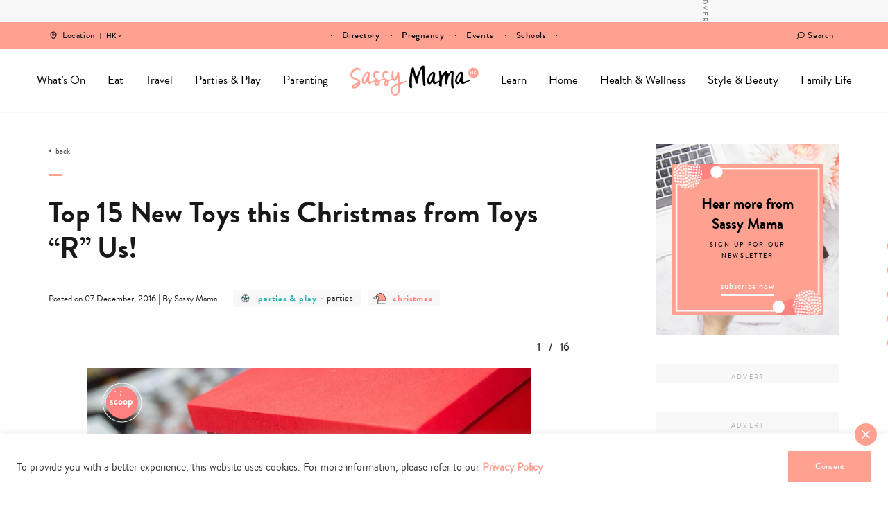

--- FILE ---
content_type: text/html; charset=UTF-8
request_url: https://www.sassymamahk.com/toys-r-us-christmas-presents/
body_size: 48754
content:
<!DOCTYPE html>
<html lang="en-GB">
<head>
    <meta charset="UTF-8">
    <meta name="viewport" content="width=device-width, initial-scale=1, maximum-scale=1, user-scalable=0"/>
    <link rel="profile" href="https://gmpg.org/xfn/11">
    <link rel="pingback" href="https://www.sassymamahk.com/xmlrpc.php">
  <meta name='robots' content='index, follow, max-image-preview:large, max-snippet:-1, max-video-preview:-1' />
	<style>img:is([sizes="auto" i], [sizes^="auto," i]) { contain-intrinsic-size: 3000px 1500px }</style>
	<script type="text/javascript">
    (function() {
  var pvData = {"source":"Direct","referrer":"Direct","visitor_type":"logged out","visitor_login_status":"logged out","visitor_id":0,"page_title":"Top 15 New Toys this Christmas from Toys &quot;R&quot; Us!","post_type":"post","post_type_with_prefix":"single post","post_categories":"play|parties|christmas","post_tags":"","post_author":"Sassy Mama","post_full_date":"7 December, 2016","post_year":"2016","post_month":"12","post_day":"07","is_front_page":0,"is_home":1,"search_query":"","search_results_count":0};
  var body = {
    url: encodeURIComponent(window.location.href),
    referrer: encodeURIComponent(document.referrer)
  };

  function makePostRequest(e,t){var n=[];if(t.body){for(var o in t.body)n.push(encodeURIComponent(o)+"="+encodeURIComponent(t.body[o]));t.body=n.join("&")}return window.fetch?new Promise(n=>{var o={method:"POST",headers:{"Content-Type":"application/x-www-form-urlencoded"},redirect:"follow",body:{},...t};window.fetch(e,o).then(e=>{n(e.text())})}):new Promise(t=>{var o;"undefined"==typeof XMLHttpRequest&&t(null),(o=new XMLHttpRequest).open("POST",e,!0),o.onreadystatechange=function(){4==o.readyState&&200==o.status&&t(o.responseText)},o.setRequestHeader("Content-type","application/x-www-form-urlencoded"),o.send(n.join("&"))})}
  function observeAjaxCartActions(e){new PerformanceObserver(function(t){for(var n=t.getEntries(),r=0;r<n.length;r++)["xmlhttprequest","fetch"].includes(n[r].initiatorType)&&['=get_refreshed_fragments', 'add_to_cart'].some(p => n[r].name.includes(p))&&fetchCart(e)}).observe({entryTypes:["resource"]})};

  function fetchCart(adapter) {
    makePostRequest("//www.sassymamahk.com/index.php?plugin=optimonk&action=cartData", { body })
      .then((response) => {
        var data = JSON.parse(response);
        setCartData(data, adapter);
      })
  }

  function setCartData(cartData, adapter) {
    Object.keys(cartData.avs).forEach((key, value) => {
      adapter.attr(`wp_${key}`, cartData.avs[key]);
    })
  }

  function setAssocData(assocData, adapter) {
    Object.keys(assocData).forEach((key) => {
      adapter.attr(`wp_${key}`, assocData[key]);
    })
  }

  var RuleHandler = {
    hasVisitorCartRules: (campaignMeta) => {
      return !!(campaignMeta.rules.visitorCart || campaignMeta.rules.visitorCartRevamp || campaignMeta.rules.visitorCartV3);
    },
    hasVisitorAttributeRule: (campaignMeta) => {
      return !!campaignMeta.rules.visitorAttribute;
    }
  }

  document.querySelector('html').addEventListener('optimonk#embedded-campaigns-init', function(e) {
    var campaignsData = e.parameters;

    if (!campaignsData.length) {
      return;
    }

    var adapter = window.OptiMonkEmbedded.Visitor.createAdapter();
    var hasCartRule = false;
    var hasAttributeRule = false;

    campaignsData.forEach((campaignMetaData) => {
      hasCartRule = hasCartRule || RuleHandler.hasVisitorCartRules(campaignMetaData);
      hasAttributeRule = hasAttributeRule || RuleHandler.hasVisitorAttributeRule(campaignMetaData);
    });

    setAssocData(pvData, adapter);

    if (hasCartRule) {
      observeAjaxCartActions(adapter);
      fetchCart(adapter);
    }

    if (hasAttributeRule) {
      makePostRequest("//www.sassymamahk.com/index.php?plugin=optimonk&action=productData", { body })
        .then((response) => {
          var data = JSON.parse(response);
          setAssocData(data, adapter);
        })
    }
  });

  document.querySelector('html').addEventListener('optimonk#campaigns_initialized', function () {
    if (!OptiMonk.campaigns) {
      return;
    }

    var adapter = window.OptiMonk.Visitor.createAdapter();

    setAssocData(pvData, adapter);

    if (OptiMonk.campaigns.filter(campaign => campaign.hasVisitorAttributeRules()).length) {
      makePostRequest("//www.sassymamahk.com/index.php?plugin=optimonk&action=productData", { body })
        .then((response) => {
          var data = JSON.parse(response);
          setAssocData(data, adapter);
        });
    }
  });
}());

    window.WooDataForOM = {
    "shop": {
        "pluginVersion": "2.1.4",
        "platform": "wordpress"
    },
    "page": {
        "postId": 125466,
        "postType": "post"
    },
    "product": null,
    "order": null,
    "category": null
};

let hasCampaignsBeforeLoadTriggered = false;

document.querySelector('html').addEventListener('optimonk#campaigns-before-load', () => {

    if (hasCampaignsBeforeLoadTriggered) return;
    hasCampaignsBeforeLoadTriggered = true;

    function setAssocData(assocData, adapter) {
        Object.keys(assocData).forEach((key) => {
        adapter.attr(`wp_${key}`, assocData[key]);
        })
    }

   function triggerEvent(element, eventName, parameters) {
        let event;
        if (document.createEvent) {
            event = document.createEvent('HTMLEvents');
            event.initEvent(eventName, true, true);
        } else if (document.createEventObject) {
            event = document.createEventObject();
            event.eventType = eventName;
        }

        event.eventName = eventName;
        event.parameters = parameters || {};

        if (element.dispatchEvent) {
            element.dispatchEvent(event);
        } else if (element.fireEvent) {
            element.fireEvent(`on${event.eventType}`, event);
        } else if (element[eventName]) {
            element[eventName]();
        } else if (element[`on${eventName}`]) {
            element[`on${eventName}`]();
        }
    };
    
    var adapter = OptiMonkEmbedded.Visitor.createAdapter();

    var orderData = null;
    

    if (orderData) {
        setAssocData(orderData, adapter);
    }

    console.log('[OM-plugin] visitor attributes updated');

    console.log('[OM-plugin] triggered event: optimonk#wc-attributes-updated');
    triggerEvent(document.querySelector('html'), 'optimonk#wc-attributes-updated');

});

if (window.WooDataForOM) {
    console.log('[OM-plugin] varibles inserted (window.WooDataForOM)');
}


</script>
<script type="text/javascript" src="https://onsite.optimonk.com/script.js?account=148457" async></script>
	<!-- This site is optimized with the Yoast SEO Premium plugin v24.5 (Yoast SEO v24.5) - https://yoast.com/wordpress/plugins/seo/ -->
	<title>Top 15 New Toys this Christmas from Toys &quot;R&quot; Us!</title>
	<meta name="description" content="Check out Toys &quot;R&quot; Us&#039; top 15 picks of the newest toys on the market that&#039;ll give your kiddos a perma-smile on Christmas Day!" />
	<link rel="canonical" href="https://www.sassymamahk.com/toys-r-us-christmas-presents/" />
	<meta property="og:locale" content="en_GB" />
	<meta property="og:type" content="article" />
	<meta property="og:title" content="Top 15 New Toys this Christmas from Toys &quot;R&quot; Us!" />
	<meta property="og:description" content="Ho, ho, ho! Santa&#039;s makin&#039; a stop at Toys &quot;R&quot; Us this year! For all the parents out there, you&#039;re probably familiar with spending time at Toys &quot;R&quot; Us." />
	<meta property="og:url" content="https://www.sassymamahk.com/toys-r-us-christmas-presents/" />
	<meta property="og:site_name" content="Sassy Mama" />
	<meta property="article:publisher" content="https://www.facebook.com/sassymamahk" />
	<meta property="article:published_time" content="2016-12-07T00:02:28+00:00" />
	<meta property="article:modified_time" content="2018-03-01T07:56:06+00:00" />
	<meta property="og:image" content="https://www.sassymamahk.com/wp-content/uploads/2016/12/SMHK-hero-DedicatedScoop-ToysRUs.jpg" />
	<meta property="og:image:width" content="700" />
	<meta property="og:image:height" content="420" />
	<meta property="og:image:type" content="image/jpeg" />
	<meta name="author" content="Sassy Mama" />
	<meta name="twitter:card" content="summary_large_image" />
	<meta name="twitter:label1" content="Written by" />
	<meta name="twitter:data1" content="Sassy Mama" />
	<meta name="twitter:label2" content="Estimated reading time" />
	<meta name="twitter:data2" content="1 minute" />
	<script type="application/ld+json" class="yoast-schema-graph">{"@context":"https://schema.org","@graph":[{"@type":"Article","@id":"https://www.sassymamahk.com/toys-r-us-christmas-presents/#article","isPartOf":{"@id":"https://www.sassymamahk.com/toys-r-us-christmas-presents/"},"author":{"name":"Sassy Mama","@id":"https://www.sassymamahk.com/#/schema/person/cffdcb080564915300ec0785232e89c5"},"headline":"Top 15 New Toys this Christmas from Toys &#8220;R&#8221; Us!","datePublished":"2016-12-07T00:02:28+00:00","dateModified":"2018-03-01T07:56:06+00:00","mainEntityOfPage":{"@id":"https://www.sassymamahk.com/toys-r-us-christmas-presents/"},"wordCount":137,"publisher":{"@id":"https://www.sassymamahk.com/#organization"},"image":{"@id":"https://www.sassymamahk.com/toys-r-us-christmas-presents/#primaryimage"},"thumbnailUrl":"https://www.sassymamahk.com/wp-content/uploads/2016/12/SMHK-hero-DedicatedScoop-ToysRUs.jpg","articleSection":["Parties &amp; Play","Parties","Christmas"],"inLanguage":"en-GB"},{"@type":"WebPage","@id":"https://www.sassymamahk.com/toys-r-us-christmas-presents/","url":"https://www.sassymamahk.com/toys-r-us-christmas-presents/","name":"Top 15 New Toys this Christmas from Toys \"R\" Us!","isPartOf":{"@id":"https://www.sassymamahk.com/#website"},"primaryImageOfPage":{"@id":"https://www.sassymamahk.com/toys-r-us-christmas-presents/#primaryimage"},"image":{"@id":"https://www.sassymamahk.com/toys-r-us-christmas-presents/#primaryimage"},"thumbnailUrl":"https://www.sassymamahk.com/wp-content/uploads/2016/12/SMHK-hero-DedicatedScoop-ToysRUs.jpg","datePublished":"2016-12-07T00:02:28+00:00","dateModified":"2018-03-01T07:56:06+00:00","description":"Check out Toys \"R\" Us' top 15 picks of the newest toys on the market that'll give your kiddos a perma-smile on Christmas Day!","breadcrumb":{"@id":"https://www.sassymamahk.com/toys-r-us-christmas-presents/#breadcrumb"},"inLanguage":"en-GB","potentialAction":[{"@type":"ReadAction","target":["https://www.sassymamahk.com/toys-r-us-christmas-presents/"]}]},{"@type":"ImageObject","inLanguage":"en-GB","@id":"https://www.sassymamahk.com/toys-r-us-christmas-presents/#primaryimage","url":"https://www.sassymamahk.com/wp-content/uploads/2016/12/SMHK-hero-DedicatedScoop-ToysRUs.jpg","contentUrl":"https://www.sassymamahk.com/wp-content/uploads/2016/12/SMHK-hero-DedicatedScoop-ToysRUs.jpg","width":700,"height":420,"caption":"toys r us new kids toys for christmas"},{"@type":"BreadcrumbList","@id":"https://www.sassymamahk.com/toys-r-us-christmas-presents/#breadcrumb","itemListElement":[{"@type":"ListItem","position":1,"name":"Home","item":"https://www.sassymamahk.com/"},{"@type":"ListItem","position":2,"name":"Top 15 New Toys this Christmas from Toys &#8220;R&#8221; Us!"}]},{"@type":"WebSite","@id":"https://www.sassymamahk.com/#website","url":"https://www.sassymamahk.com/","name":"Sassy Mama","description":"Hong Kong","publisher":{"@id":"https://www.sassymamahk.com/#organization"},"potentialAction":[{"@type":"SearchAction","target":{"@type":"EntryPoint","urlTemplate":"https://www.sassymamahk.com/?s={search_term_string}"},"query-input":{"@type":"PropertyValueSpecification","valueRequired":true,"valueName":"search_term_string"}}],"inLanguage":"en-GB"},{"@type":"Organization","@id":"https://www.sassymamahk.com/#organization","name":"Sassy Mama Hong Kong","url":"https://www.sassymamahk.com/","logo":{"@type":"ImageObject","inLanguage":"en-GB","@id":"https://www.sassymamahk.com/#/schema/logo/image/","url":"https://www.sassymamahk.com/wp-content/uploads/2017/07/hr-logo-hk.png","contentUrl":"https://www.sassymamahk.com/wp-content/uploads/2017/07/hr-logo-hk.png","width":534,"height":126,"caption":"Sassy Mama Hong Kong"},"image":{"@id":"https://www.sassymamahk.com/#/schema/logo/image/"},"sameAs":["https://www.facebook.com/sassymamahk","http://instagram.com/sassymamahk/","http://pinterest.com/sassymamahk/"]},{"@type":"Person","@id":"https://www.sassymamahk.com/#/schema/person/cffdcb080564915300ec0785232e89c5","name":"Sassy Mama","url":"https://www.sassymamahk.com/author/sassy-mama/"}]}</script>
	<!-- / Yoast SEO Premium plugin. -->


<link rel='dns-prefetch' href='//maps.googleapis.com' />
<link rel='dns-prefetch' href='//maps.gstatic.com' />
<link rel='dns-prefetch' href='//fonts.googleapis.com' />
<link rel='dns-prefetch' href='//fonts.gstatic.com' />
<link rel='dns-prefetch' href='//ajax.googleapis.com' />
<link rel='dns-prefetch' href='//apis.google.com' />
<link rel='dns-prefetch' href='//google-analytics.com' />
<link rel='dns-prefetch' href='//www.google-analytics.com' />
<link rel='dns-prefetch' href='//ssl.google-analytics.com' />
<link rel='dns-prefetch' href='//youtube.com' />
<link rel='dns-prefetch' href='//api.pinterest.com' />
<link rel='dns-prefetch' href='//cdnjs.cloudflare.com' />
<link rel='dns-prefetch' href='//pixel.wp.com' />
<link rel='dns-prefetch' href='//connect.facebook.net' />
<link rel='dns-prefetch' href='//platform.twitter.com' />
<link rel='dns-prefetch' href='//syndication.twitter.com' />
<link rel='dns-prefetch' href='//platform.instagram.com' />
<link rel='dns-prefetch' href='//disqus.com' />
<link rel='dns-prefetch' href='//sitename.disqus.com' />
<link rel='dns-prefetch' href='//s7.addthis.com' />
<link rel='dns-prefetch' href='//platform.linkedin.com' />
<link rel='dns-prefetch' href='//w.sharethis.com' />
<link rel='dns-prefetch' href='//s0.wp.com' />
<link rel='dns-prefetch' href='//s.gravatar.com' />
<link rel='dns-prefetch' href='//stats.wp.com' />
<link rel='dns-prefetch' href='//www.googletagmanager.com' />
<link rel='dns-prefetch' href='//www.googletagservices.com' />
<link rel='dns-prefetch' href='//adservice.google.com' />
<link rel='dns-prefetch' href='//pagead2.googlesyndication.com' />
<link rel='dns-prefetch' href='//tpc.googlesyndication.com' />
<link rel='dns-prefetch' href='//bp.blogspot.com' />
<link rel='dns-prefetch' href='//1.bp.blogspot.com' />
<link rel='dns-prefetch' href='//2.bp.blogspot.com' />
<link rel='dns-prefetch' href='//3.bp.blogspot.com' />
<link rel='dns-prefetch' href='//4.bp.blogspot.com' />
<link rel='dns-prefetch' href='//ajax.microsoft.com' />
<link rel='dns-prefetch' href='//ajax.aspnetcdn.com' />
<link rel='dns-prefetch' href='//s3.amazonaws.com' />
<link rel='dns-prefetch' href='//code.jquery.com' />
<link rel='dns-prefetch' href='//stackpath.bootstrapcdn.com' />
<link rel='dns-prefetch' href='//use.fontawesome.com' />
<link rel='dns-prefetch' href='//player.vimeo.com' />
<link rel='dns-prefetch' href='//github.githubassets.com' />
<link rel='dns-prefetch' href='//referrer.disqus.com' />
<link rel='dns-prefetch' href='//c.disquscdn.com' />
<link rel='dns-prefetch' href='//0.gravatar.com' />
<link rel='dns-prefetch' href='//2.gravatar.com' />
<link rel='dns-prefetch' href='//1.gravatar.com' />
<link rel='dns-prefetch' href='//ad.doubleclick.net' />
<link rel='dns-prefetch' href='//googleads.g.doubleclick.net' />
<link rel='dns-prefetch' href='//stats.g.doubleclick.net' />
<link rel='dns-prefetch' href='//cm.g.doubleclick.net' />
<link rel='dns-prefetch' href='//stats.buysellads.com' />
<link rel='dns-prefetch' href='//s3.buysellads.com' />
<link rel='dns-prefetch' href='//cdn.ampproject.org' />
<link rel='dns-prefetch' href='//api.ematicsolutions.com' />
<link rel='dns-prefetch' href='//sg1.ematicsolutions.com' />
<link href='https://fonts.gstatic.com' crossorigin rel='preconnect' />
		<style>
			.lazyload,
			.lazyloading {
				max-width: 100%;
			}
		</style>
		<!-- www.sassymamahk.com is managing ads with Advanced Ads 2.0.16 – https://wpadvancedads.com/ --><!--noptimize--><script id="sassy-ready">
			window.advanced_ads_ready=function(e,a){a=a||"complete";var d=function(e){return"interactive"===a?"loading"!==e:"complete"===e};d(document.readyState)?e():document.addEventListener("readystatechange",(function(a){d(a.target.readyState)&&e()}),{once:"interactive"===a})},window.advanced_ads_ready_queue=window.advanced_ads_ready_queue||[];		</script>
		<!--/noptimize--><link rel='stylesheet' id='sbi_styles-css' href='https://www.sassymamahk.com/wp-content/plugins/instagram-feed/css/sbi-styles.min.css?ver=6.10.0' type='text/css' media='all' />
<style id='wp-emoji-styles-inline-css' type='text/css'>

	img.wp-smiley, img.emoji {
		display: inline !important;
		border: none !important;
		box-shadow: none !important;
		height: 1em !important;
		width: 1em !important;
		margin: 0 0.07em !important;
		vertical-align: -0.1em !important;
		background: none !important;
		padding: 0 !important;
	}
</style>
<link rel='stylesheet' id='wp-block-library-css' href='https://www.sassymamahk.com/wp-includes/css/dist/block-library/style.min.css?ver=6.8.3' type='text/css' media='all' />
<style id='classic-theme-styles-inline-css' type='text/css'>
/*! This file is auto-generated */
.wp-block-button__link{color:#fff;background-color:#32373c;border-radius:9999px;box-shadow:none;text-decoration:none;padding:calc(.667em + 2px) calc(1.333em + 2px);font-size:1.125em}.wp-block-file__button{background:#32373c;color:#fff;text-decoration:none}
</style>
<style id='global-styles-inline-css' type='text/css'>
:root{--wp--preset--aspect-ratio--square: 1;--wp--preset--aspect-ratio--4-3: 4/3;--wp--preset--aspect-ratio--3-4: 3/4;--wp--preset--aspect-ratio--3-2: 3/2;--wp--preset--aspect-ratio--2-3: 2/3;--wp--preset--aspect-ratio--16-9: 16/9;--wp--preset--aspect-ratio--9-16: 9/16;--wp--preset--color--black: #000000;--wp--preset--color--cyan-bluish-gray: #abb8c3;--wp--preset--color--white: #ffffff;--wp--preset--color--pale-pink: #f78da7;--wp--preset--color--vivid-red: #cf2e2e;--wp--preset--color--luminous-vivid-orange: #ff6900;--wp--preset--color--luminous-vivid-amber: #fcb900;--wp--preset--color--light-green-cyan: #7bdcb5;--wp--preset--color--vivid-green-cyan: #00d084;--wp--preset--color--pale-cyan-blue: #8ed1fc;--wp--preset--color--vivid-cyan-blue: #0693e3;--wp--preset--color--vivid-purple: #9b51e0;--wp--preset--gradient--vivid-cyan-blue-to-vivid-purple: linear-gradient(135deg,rgba(6,147,227,1) 0%,rgb(155,81,224) 100%);--wp--preset--gradient--light-green-cyan-to-vivid-green-cyan: linear-gradient(135deg,rgb(122,220,180) 0%,rgb(0,208,130) 100%);--wp--preset--gradient--luminous-vivid-amber-to-luminous-vivid-orange: linear-gradient(135deg,rgba(252,185,0,1) 0%,rgba(255,105,0,1) 100%);--wp--preset--gradient--luminous-vivid-orange-to-vivid-red: linear-gradient(135deg,rgba(255,105,0,1) 0%,rgb(207,46,46) 100%);--wp--preset--gradient--very-light-gray-to-cyan-bluish-gray: linear-gradient(135deg,rgb(238,238,238) 0%,rgb(169,184,195) 100%);--wp--preset--gradient--cool-to-warm-spectrum: linear-gradient(135deg,rgb(74,234,220) 0%,rgb(151,120,209) 20%,rgb(207,42,186) 40%,rgb(238,44,130) 60%,rgb(251,105,98) 80%,rgb(254,248,76) 100%);--wp--preset--gradient--blush-light-purple: linear-gradient(135deg,rgb(255,206,236) 0%,rgb(152,150,240) 100%);--wp--preset--gradient--blush-bordeaux: linear-gradient(135deg,rgb(254,205,165) 0%,rgb(254,45,45) 50%,rgb(107,0,62) 100%);--wp--preset--gradient--luminous-dusk: linear-gradient(135deg,rgb(255,203,112) 0%,rgb(199,81,192) 50%,rgb(65,88,208) 100%);--wp--preset--gradient--pale-ocean: linear-gradient(135deg,rgb(255,245,203) 0%,rgb(182,227,212) 50%,rgb(51,167,181) 100%);--wp--preset--gradient--electric-grass: linear-gradient(135deg,rgb(202,248,128) 0%,rgb(113,206,126) 100%);--wp--preset--gradient--midnight: linear-gradient(135deg,rgb(2,3,129) 0%,rgb(40,116,252) 100%);--wp--preset--font-size--small: 13px;--wp--preset--font-size--medium: 20px;--wp--preset--font-size--large: 36px;--wp--preset--font-size--x-large: 42px;--wp--preset--spacing--20: 0.44rem;--wp--preset--spacing--30: 0.67rem;--wp--preset--spacing--40: 1rem;--wp--preset--spacing--50: 1.5rem;--wp--preset--spacing--60: 2.25rem;--wp--preset--spacing--70: 3.38rem;--wp--preset--spacing--80: 5.06rem;--wp--preset--shadow--natural: 6px 6px 9px rgba(0, 0, 0, 0.2);--wp--preset--shadow--deep: 12px 12px 50px rgba(0, 0, 0, 0.4);--wp--preset--shadow--sharp: 6px 6px 0px rgba(0, 0, 0, 0.2);--wp--preset--shadow--outlined: 6px 6px 0px -3px rgba(255, 255, 255, 1), 6px 6px rgba(0, 0, 0, 1);--wp--preset--shadow--crisp: 6px 6px 0px rgba(0, 0, 0, 1);}:where(.is-layout-flex){gap: 0.5em;}:where(.is-layout-grid){gap: 0.5em;}body .is-layout-flex{display: flex;}.is-layout-flex{flex-wrap: wrap;align-items: center;}.is-layout-flex > :is(*, div){margin: 0;}body .is-layout-grid{display: grid;}.is-layout-grid > :is(*, div){margin: 0;}:where(.wp-block-columns.is-layout-flex){gap: 2em;}:where(.wp-block-columns.is-layout-grid){gap: 2em;}:where(.wp-block-post-template.is-layout-flex){gap: 1.25em;}:where(.wp-block-post-template.is-layout-grid){gap: 1.25em;}.has-black-color{color: var(--wp--preset--color--black) !important;}.has-cyan-bluish-gray-color{color: var(--wp--preset--color--cyan-bluish-gray) !important;}.has-white-color{color: var(--wp--preset--color--white) !important;}.has-pale-pink-color{color: var(--wp--preset--color--pale-pink) !important;}.has-vivid-red-color{color: var(--wp--preset--color--vivid-red) !important;}.has-luminous-vivid-orange-color{color: var(--wp--preset--color--luminous-vivid-orange) !important;}.has-luminous-vivid-amber-color{color: var(--wp--preset--color--luminous-vivid-amber) !important;}.has-light-green-cyan-color{color: var(--wp--preset--color--light-green-cyan) !important;}.has-vivid-green-cyan-color{color: var(--wp--preset--color--vivid-green-cyan) !important;}.has-pale-cyan-blue-color{color: var(--wp--preset--color--pale-cyan-blue) !important;}.has-vivid-cyan-blue-color{color: var(--wp--preset--color--vivid-cyan-blue) !important;}.has-vivid-purple-color{color: var(--wp--preset--color--vivid-purple) !important;}.has-black-background-color{background-color: var(--wp--preset--color--black) !important;}.has-cyan-bluish-gray-background-color{background-color: var(--wp--preset--color--cyan-bluish-gray) !important;}.has-white-background-color{background-color: var(--wp--preset--color--white) !important;}.has-pale-pink-background-color{background-color: var(--wp--preset--color--pale-pink) !important;}.has-vivid-red-background-color{background-color: var(--wp--preset--color--vivid-red) !important;}.has-luminous-vivid-orange-background-color{background-color: var(--wp--preset--color--luminous-vivid-orange) !important;}.has-luminous-vivid-amber-background-color{background-color: var(--wp--preset--color--luminous-vivid-amber) !important;}.has-light-green-cyan-background-color{background-color: var(--wp--preset--color--light-green-cyan) !important;}.has-vivid-green-cyan-background-color{background-color: var(--wp--preset--color--vivid-green-cyan) !important;}.has-pale-cyan-blue-background-color{background-color: var(--wp--preset--color--pale-cyan-blue) !important;}.has-vivid-cyan-blue-background-color{background-color: var(--wp--preset--color--vivid-cyan-blue) !important;}.has-vivid-purple-background-color{background-color: var(--wp--preset--color--vivid-purple) !important;}.has-black-border-color{border-color: var(--wp--preset--color--black) !important;}.has-cyan-bluish-gray-border-color{border-color: var(--wp--preset--color--cyan-bluish-gray) !important;}.has-white-border-color{border-color: var(--wp--preset--color--white) !important;}.has-pale-pink-border-color{border-color: var(--wp--preset--color--pale-pink) !important;}.has-vivid-red-border-color{border-color: var(--wp--preset--color--vivid-red) !important;}.has-luminous-vivid-orange-border-color{border-color: var(--wp--preset--color--luminous-vivid-orange) !important;}.has-luminous-vivid-amber-border-color{border-color: var(--wp--preset--color--luminous-vivid-amber) !important;}.has-light-green-cyan-border-color{border-color: var(--wp--preset--color--light-green-cyan) !important;}.has-vivid-green-cyan-border-color{border-color: var(--wp--preset--color--vivid-green-cyan) !important;}.has-pale-cyan-blue-border-color{border-color: var(--wp--preset--color--pale-cyan-blue) !important;}.has-vivid-cyan-blue-border-color{border-color: var(--wp--preset--color--vivid-cyan-blue) !important;}.has-vivid-purple-border-color{border-color: var(--wp--preset--color--vivid-purple) !important;}.has-vivid-cyan-blue-to-vivid-purple-gradient-background{background: var(--wp--preset--gradient--vivid-cyan-blue-to-vivid-purple) !important;}.has-light-green-cyan-to-vivid-green-cyan-gradient-background{background: var(--wp--preset--gradient--light-green-cyan-to-vivid-green-cyan) !important;}.has-luminous-vivid-amber-to-luminous-vivid-orange-gradient-background{background: var(--wp--preset--gradient--luminous-vivid-amber-to-luminous-vivid-orange) !important;}.has-luminous-vivid-orange-to-vivid-red-gradient-background{background: var(--wp--preset--gradient--luminous-vivid-orange-to-vivid-red) !important;}.has-very-light-gray-to-cyan-bluish-gray-gradient-background{background: var(--wp--preset--gradient--very-light-gray-to-cyan-bluish-gray) !important;}.has-cool-to-warm-spectrum-gradient-background{background: var(--wp--preset--gradient--cool-to-warm-spectrum) !important;}.has-blush-light-purple-gradient-background{background: var(--wp--preset--gradient--blush-light-purple) !important;}.has-blush-bordeaux-gradient-background{background: var(--wp--preset--gradient--blush-bordeaux) !important;}.has-luminous-dusk-gradient-background{background: var(--wp--preset--gradient--luminous-dusk) !important;}.has-pale-ocean-gradient-background{background: var(--wp--preset--gradient--pale-ocean) !important;}.has-electric-grass-gradient-background{background: var(--wp--preset--gradient--electric-grass) !important;}.has-midnight-gradient-background{background: var(--wp--preset--gradient--midnight) !important;}.has-small-font-size{font-size: var(--wp--preset--font-size--small) !important;}.has-medium-font-size{font-size: var(--wp--preset--font-size--medium) !important;}.has-large-font-size{font-size: var(--wp--preset--font-size--large) !important;}.has-x-large-font-size{font-size: var(--wp--preset--font-size--x-large) !important;}
:where(.wp-block-post-template.is-layout-flex){gap: 1.25em;}:where(.wp-block-post-template.is-layout-grid){gap: 1.25em;}
:where(.wp-block-columns.is-layout-flex){gap: 2em;}:where(.wp-block-columns.is-layout-grid){gap: 2em;}
:root :where(.wp-block-pullquote){font-size: 1.5em;line-height: 1.6;}
</style>
<link data-minify="1" rel='stylesheet' id='contact-form-7-css' href='https://www.sassymamahk.com/wp-content/cache/min/1/wp-content/plugins/contact-form-7/includes/css/styles.css?ver=1765884307' type='text/css' media='all' />
<link data-minify="1" rel='stylesheet' id='cookie-law-info-css' href='https://www.sassymamahk.com/wp-content/cache/min/1/wp-content/plugins/cookie-law-info/legacy/public/css/cookie-law-info-public.css?ver=1765884307' type='text/css' media='all' />
<link data-minify="1" rel='stylesheet' id='cookie-law-info-gdpr-css' href='https://www.sassymamahk.com/wp-content/cache/min/1/wp-content/plugins/cookie-law-info/legacy/public/css/cookie-law-info-gdpr.css?ver=1765884307' type='text/css' media='all' />
<link data-minify="1" rel='stylesheet' id='animate-css' href='https://www.sassymamahk.com/wp-content/cache/min/1/wp-content/plugins/wp-quiz/assets/frontend/css/animate.css?ver=1765884307' type='text/css' media='all' />
<link data-minify="1" rel='stylesheet' id='wp-quiz-css' href='https://www.sassymamahk.com/wp-content/cache/min/1/wp-content/plugins/wp-quiz/assets/frontend/css/wp-quiz.css?ver=1765884307' type='text/css' media='all' />
<link data-minify="1" rel='stylesheet' id='megamenu-css' href='https://www.sassymamahk.com/wp-content/cache/min/1/wp-content/uploads/maxmegamenu/style.css?ver=1765884307' type='text/css' media='all' />
<link data-minify="1" rel='stylesheet' id='dashicons-css' href='https://www.sassymamahk.com/wp-content/cache/min/1/wp-includes/css/dashicons.min.css?ver=1765884307' type='text/css' media='all' />
<link rel='stylesheet' id='search-filter-plugin-styles-css' href='https://www.sassymamahk.com/wp-content/plugins/search-filter-pro/public/assets/css/search-filter.min.css?ver=2.3.4' type='text/css' media='all' />
<link data-minify="1" rel='stylesheet' id='wp-pagenavi-css' href='https://www.sassymamahk.com/wp-content/cache/min/1/wp-content/plugins/wp-pagenavi/pagenavi-css.css?ver=1765884307' type='text/css' media='all' />
<link data-minify="1" rel='stylesheet' id='rushhour-css' href='https://www.sassymamahk.com/wp-content/cache/min/1/wp-content/themes/rushhour/style.css?ver=1765884308' type='text/css' media='all' />
<link data-minify="1" rel='stylesheet' id='vendor/aos-css' href='https://www.sassymamahk.com/wp-content/cache/min/1/wp-content/themes/rushhour/vendor/aos/aos.css?ver=1765884308' type='text/css' media='all' />
<link data-minify="1" rel='stylesheet' id='vendor/slick/main-css' href='https://www.sassymamahk.com/wp-content/cache/min/1/wp-content/themes/rushhour/vendor-js/slick/slick.css?ver=1765884308' type='text/css' media='all' />
<link data-minify="1" rel='stylesheet' id='vendor/slick/theme-css' href='https://www.sassymamahk.com/wp-content/cache/min/1/wp-content/themes/rushhour/vendor-js/slick/slick-theme.css?ver=1765884308' type='text/css' media='all' />
<link data-minify="1" rel='stylesheet' id='vendor/choose/styles-css' href='https://www.sassymamahk.com/wp-content/cache/min/1/wp-content/themes/rushhour/vendor/chosen/chosen.css?ver=1765884308' type='text/css' media='all' />
<link rel='stylesheet' id='vendor/fancybox/styles-css' href='https://www.sassymamahk.com/wp-content/themes/rushhour/vendor/fancybox/jquery.fancybox.min.css?ver=6.8.3' type='text/css' media='all' />
<link data-minify="1" rel='stylesheet' id='vendor/scrollbar/styles-css' href='https://www.sassymamahk.com/wp-content/cache/min/1/wp-content/themes/rushhour/vendor/scrollbar/jquery.scrollbar.css?ver=1765884308' type='text/css' media='all' />
<link data-minify="1" rel='stylesheet' id='vendor/checkradios/styles-css' href='https://www.sassymamahk.com/wp-content/cache/min/1/wp-content/themes/rushhour/vendor/checkradios/jquery.checkradios.min.css?ver=1765884308' type='text/css' media='all' />
<script type="text/javascript" src="https://www.sassymamahk.com/wp-includes/js/jquery/jquery.min.js?ver=3.7.1" id="jquery-core-js"></script>
<script type="text/javascript" src="https://www.sassymamahk.com/wp-includes/js/jquery/jquery-migrate.min.js?ver=3.4.1" id="jquery-migrate-js"></script>
<script type="text/javascript" id="cookie-law-info-js-extra">
/* <![CDATA[ */
var Cli_Data = {"nn_cookie_ids":[],"cookielist":[],"non_necessary_cookies":[],"ccpaEnabled":"","ccpaRegionBased":"","ccpaBarEnabled":"","strictlyEnabled":["necessary","obligatoire"],"ccpaType":"gdpr","js_blocking":"1","custom_integration":"","triggerDomRefresh":"","secure_cookies":""};
var cli_cookiebar_settings = {"animate_speed_hide":"500","animate_speed_show":"500","background":"#FFF","border":"#b1a6a6c2","border_on":"","button_1_button_colour":"#ff8280","button_1_button_hover":"#cc6866","button_1_link_colour":"#fff","button_1_as_button":"1","button_1_new_win":"","button_2_button_colour":"#333","button_2_button_hover":"#292929","button_2_link_colour":"#444","button_2_as_button":"","button_2_hidebar":"","button_3_button_colour":"#ff8280","button_3_button_hover":"#cc6866","button_3_link_colour":"#ffffff","button_3_as_button":"1","button_3_new_win":"","button_4_button_colour":"#ff8280","button_4_button_hover":"#cc6866","button_4_link_colour":"#ffffff","button_4_as_button":"1","button_7_button_colour":"#ff8280","button_7_button_hover":"#cc6866","button_7_link_colour":"#fff","button_7_as_button":"1","button_7_new_win":"","font_family":"inherit","header_fix":"","notify_animate_hide":"1","notify_animate_show":"","notify_div_id":"#cookie-law-info-bar","notify_position_horizontal":"right","notify_position_vertical":"bottom","scroll_close":"","scroll_close_reload":"","accept_close_reload":"","reject_close_reload":"","showagain_tab":"","showagain_background":"#fff","showagain_border":"#000","showagain_div_id":"#cookie-law-info-again","showagain_x_position":"100px","text":"#333333","show_once_yn":"","show_once":"10000","logging_on":"","as_popup":"","popup_overlay":"1","bar_heading_text":"","cookie_bar_as":"banner","popup_showagain_position":"bottom-right","widget_position":"left"};
var log_object = {"ajax_url":"https:\/\/www.sassymamahk.com\/wp-admin\/admin-ajax.php"};
/* ]]> */
</script>
<script data-minify="1" type="text/javascript" src="https://www.sassymamahk.com/wp-content/cache/min/1/wp-content/plugins/cookie-law-info/legacy/public/js/cookie-law-info-public.js?ver=1766397531" id="cookie-law-info-js"></script>
<link rel="https://api.w.org/" href="https://www.sassymamahk.com/wp-json/" /><link rel="alternate" title="JSON" type="application/json" href="https://www.sassymamahk.com/wp-json/wp/v2/posts/125466" /><link rel="EditURI" type="application/rsd+xml" title="RSD" href="https://www.sassymamahk.com/xmlrpc.php?rsd" />
<link rel='shortlink' href='https://www.sassymamahk.com/?p=125466' />
<style type="text/css">
.sfs-subscriber-count, .sfs-count, .sfs-count span, .sfs-stats { -webkit-box-sizing: initial; -moz-box-sizing: initial; box-sizing: initial; }
.sfs-subscriber-count { width: 88px; overflow: hidden; height: 26px; color: #424242; font: 9px Verdana, Geneva, sans-serif; letter-spacing: 1px; }
.sfs-count { width: 86px; height: 17px; line-height: 17px; margin: 0 auto; background: #ccc; border: 1px solid #909090; border-top-color: #fff; border-left-color: #fff; }
.sfs-count span { display: inline-block; height: 11px; line-height: 12px; margin: 2px 1px 2px 2px; padding: 0 2px 0 3px; background: #e4e4e4; border: 1px solid #a2a2a2; border-bottom-color: #fff; border-right-color: #fff; }
.sfs-stats { font-size: 6px; line-height: 6px; margin: 1px 0 0 1px; word-spacing: 2px; text-align: center; text-transform: uppercase; }
</style>
		<script>
			document.documentElement.className = document.documentElement.className.replace('no-js', 'js');
		</script>
				<style>
			.no-js img.lazyload {
				display: none;
			}

			figure.wp-block-image img.lazyloading {
				min-width: 150px;
			}

			.lazyload,
			.lazyloading {
				--smush-placeholder-width: 100px;
				--smush-placeholder-aspect-ratio: 1/1;
				width: var(--smush-image-width, var(--smush-placeholder-width)) !important;
				aspect-ratio: var(--smush-image-aspect-ratio, var(--smush-placeholder-aspect-ratio)) !important;
			}

						.lazyload, .lazyloading {
				opacity: 0;
			}

			.lazyloaded {
				opacity: 1;
				transition: opacity 400ms;
				transition-delay: 0ms;
			}

					</style>
		    <!-- Global site tag (gtag.js) - Google Analytics -->
    <script data-no-minify="1" async src="https://www.sassymamahk.com/wp-content/cache/busting/1/gtm-ddf3f4b91c216db30001d50b34c6628c.js"></script>
    <script>
        window.dataLayer = window.dataLayer || [];

        function gtag() {
            dataLayer.push(arguments);
        }

        gtag('js', new Date());
                gtag('config', "G-C98Q0N5HPN", {
            "forceSSL": "true",
            "anonymize_ip": "true",
            "dimension1": "2016-12-07T08:02:28+08:00",
            "dimension2": "Parties &amp; Play",
            "dimension3": "untagged",
            "dimension4": "toys r us",
            "dimension5": "post",
            "dimension6": "OK",
            "dimension7": "user-30"
        });
            </script>
  	<style type="text/css">
			.site-title,
		.site-description {
			position: absolute;
			clip: rect(1px, 1px, 1px, 1px);
		}
		</style>
	<!-- Rakuten Automate starts here -->
<script type="text/javascript">
var _rakuten_automate = {
    accountKey: "e0231a8b5feb1def59ba0a1cd07e94e5acde9ba9f37b56cef4d2245591582285",
    u1: "",
    snippetURL: "https://automate-frontend.linksynergy.com/minified_logic.js",
    automateURL: "https://automate.linksynergy.com",
    widgetKey: "yP7GZXWY6JWWjmQ2DaOFjErXftshHSwW",
    aelJS: null,
    useDefaultAEL: false,
    loaded: false,
    events: []
};
var ael = window.addEventListener;
window.addEventListener = function (a, b, c, d) {
    "click" !== a && _rakuten_automate.useDefaultAEL ? ael(a, b, c) : _rakuten_automate.events.push({
        type: a,
        handler: b,
        capture: c,
        rakuten: d
    })
};
_rakuten_automate.links = {};
var httpRequest = new XMLHttpRequest;
httpRequest.open("GET", _rakuten_automate.snippetURL, !0);
httpRequest.timeout = 5E3;
httpRequest.ontimeout = function () {
    if (!_rakuten_automate.loaded) {
        for (i = 0; i < _rakuten_automate.events.length; i++) {
            var a = _rakuten_automate.events[i];
            ael(a.type, a.handler, a.capture)
        }
        _rakuten_automate.useDefaultAEL = !0
    }
};
httpRequest.onreadystatechange = function () {
    httpRequest.readyState === XMLHttpRequest.DONE && 200 === httpRequest.status && (eval(httpRequest.responseText), _rakuten_automate.run(ael))
};
httpRequest.send(null);
</script><!-- Facebook Pixel Code -->
<script>
!function(f,b,e,v,n,t,s)
{if(f.fbq)return;n=f.fbq=function(){n.callMethod?
n.callMethod.apply(n,arguments):n.queue.push(arguments)};
if(!f._fbq)f._fbq=n;n.push=n;n.loaded=!0;n.version='2.0';
n.queue=[];t=b.createElement(e);t.async=!0;
t.src=v;s=b.getElementsByTagName(e)[0];
s.parentNode.insertBefore(t,s)}(window, document,'script',
'https://connect.facebook.net/en_US/fbevents.js');
fbq('init', '525370188020132');
fbq('track', 'PageView');
</script>
<noscript><img height="1" width="1" style="display:none"
src="https://www.facebook.com/tr?id=525370188020132&ev=PageView&noscript=1"
/></noscript>
<!-- End Facebook Pixel Code --><script async src="https://pagead2.googlesyndication.com/pagead/js/adsbygoogle.js?client=ca-pub-7095159949979172" crossorigin="anonymous"></script>

<!-- Define DFP ads -->
<script type='text/javascript'>
  var googletag = googletag || {};
  googletag.cmd = googletag.cmd || [];
  (function() {
    var gads = document.createElement('script');
    gads.async = true;
    gads.type = 'text/javascript';
    var useSSL = 'https:' == document.location.protocol;
    gads.src = (useSSL ? 'https:' : 'http:') +
      '//www.googletagservices.com/tag/js/gpt.js';
    var node = document.getElementsByTagName('script')[0];
    node.parentNode.insertBefore(gads, node);
  })();
</script>

<script type='text/javascript'>
  googletag.cmd.push(function() {
    
    // Old Ads
    googletag.defineSlot('/109819985/smhk_header_730x90', [730, 90], 'div-gpt-ad-1464248464369-0').addService(googletag.pubads());
    googletag.defineSlot('/109819985/smhk_middle_730x90', [730, 90], 'div-gpt-ad-1464248464369-1').addService(googletag.pubads());
    googletag.defineSlot('/109819985/smhk_sidebar_1_260x450', [[260, 450], [260, 260]], 'div-gpt-ad-1464248464369-2').addService(googletag.pubads());
    googletag.defineSlot('/109819985/smhk_sidebar_2_260x450', [[260, 450], [260, 260]], 'div-gpt-ad-1464248464369-3').addService(googletag.pubads());
    googletag.defineSlot('/109819985/smhk_sidebar_3_260x450', [[260, 450], [260, 260]], 'div-gpt-ad-1464248464369-4').addService(googletag.pubads());
    googletag.defineSlot('/109819985/smhk_sidebar_4_260x450', [[260, 450], [260, 260]], 'div-gpt-ad-1464248464369-5').addService(googletag.pubads());
    googletag.defineSlot('/109819985/smhk_sidebar_5_260x450', [[260, 450], [260, 260]], 'div-gpt-ad-1464248464369-6').addService(googletag.pubads());
    googletag.defineSlot('/109819985/smhk_sidebar_6_260x450', [[260, 450], [260, 260]], 'div-gpt-ad-1464248464369-7').addService(googletag.pubads());



  
   // Desktop Category
   googletag.defineSlot('/109819985/smhk_desktop_vertical_category_1', [240, 400], 'div-gpt-ad-1499235824349-0').addService(googletag.pubads());
   googletag.defineSlot('/109819985/smhk_desktop_vertical_category_2', [240, 400], 'div-gpt-ad-1499235842313-0').addService(googletag.pubads());
   googletag.defineSlot('/109819985/smhk_desktop_vertical_category_3', [240, 400], 'div-gpt-ad-1499312952738-0').addService(googletag.pubads());

   // Mobile Category
   googletag.defineSlot('/109819985/smhk_mobile_category_banner_1', [234, 60], 'div-gpt-ad-1499317384826-0').addService(googletag.pubads());
   googletag.defineSlot('/109819985/smhk_mobile_category_banner_2', [234, 60], 'div-gpt-ad-1499235633011-0').addService(googletag.pubads());
   googletag.defineSlot('/109819985/smhk_mobile_category_banner_3', [234, 60], 'div-gpt-ad-1499317513081-0').addService(googletag.pubads());

   // Desktop Homepage
   googletag.defineSlot('/109819985/smhk_desktop_homepage_square', [250, 250], 'div-gpt-ad-1499235900531-0').addService(googletag.pubads());
   googletag.defineSlot('/109819985/smhk_desktop_homepage_vertical_1', [240, 400], 'div-gpt-ad-1499235966308-0').addService(googletag.pubads());
   googletag.defineSlot('/109819985/smhk_desktop_homepage_vertical_2', [240, 400], 'div-gpt-ad-1499235991688-0').addService(googletag.pubads());

   // Mobile Homepage
googletag.defineSlot('/109819985/smhk_mobile_smallbanner_234x60', [234, 60], 'div-gpt-ad-1499316535345-0').addService(googletag.pubads());
   googletag.defineSlot('/109819985/smhk_mobile_homepage_smallbanner_2', [234, 60], 'div-gpt-ad-1499238085547-0').addService(googletag.pubads());
googletag.defineSlot('/109819985/smhk_mobile_square_200x200', [200, 200], 'div-gpt-ad-1499316332024-0').addService(googletag.pubads());
  
   // Desktop Leaderboard
googletag.defineSlot('/109819985/smhk_desktop_leaderboard_728x90', [728, 90], 'div-gpt-ad-1499735523997-0').addService(googletag.pubads());  
   // Mobile Leaderboard
   googletag.defineSlot('/109819985/smhk_mobile_leaderboard_320x50', [320, 50], 'div-gpt-ad-1499251870515-0').addService(googletag.pubads());

   googletag.pubads().collapseEmptyDivs();
   googletag.enableServices();


   
    });
   
</script>

<script data-minify="1" src="https://www.sassymamahk.com/wp-content/cache/min/1/analytics.js?ver=1766397531" data-key="8BUVcIApxRfdFMkEm8KddA" async></script>
<link rel="icon" href="https://www.sassymamahk.com/wp-content/uploads/2017/06/Group.png" sizes="32x32" />
<link rel="icon" href="https://www.sassymamahk.com/wp-content/uploads/2017/06/Group.png" sizes="192x192" />
<link rel="apple-touch-icon" href="https://www.sassymamahk.com/wp-content/uploads/2017/06/Group.png" />
<meta name="msapplication-TileImage" content="https://www.sassymamahk.com/wp-content/uploads/2017/06/Group.png" />
		<style type="text/css" id="wp-custom-css">
			.menu-item--hide {
	display: none !important;
}

.menu-item--with-icon .mega-menu-link:before {
    content: '' !important;
    background: url('https://www.sassymamahk.com/wp-content/uploads/2017/11/Christmas-Hat-sm.png') no-repeat !important;
/* 		background: url('https://www.sassymamahk.com/wp-content/uploads/2020/06/SM-Summer-Channel-Icon.png') no-repeat; */
    background-size: 100% auto !important;
    width: 22px !important;
    height: 30px !important;
    position: absolute !important;
    right: -34px !important;
    top: -4px !important;
  }

.menu-item--with-icon:hover .mega-menu-link:before {
    -webkit-animation: shake 0.8s forwards;
  }


.menu-aside-wrapper {
	height: 100%;
  overflow: scroll;
}


@keyframes shake {
	0% {
		transform: translate(0,0) rotate(0deg);
	}
	20% {
		transform: translate(-2px,-1px) rotate(-9deg);
	}
	40% {
		transform: translate(2px,-3px) rotate(9deg);
	}
	60% {
		transform: translate(0,-4px) rotate(0deg);
	}
	100% {
		transform: translate(0,0) rotate(0deg);
	}
}

.slick-slider {
  -webkit-user-select: text;
  -khtml-user-select: text;
  -moz-user-select: text;
  -ms-user-select: text;
  user-select: text;
}

.grecaptcha-badge {
	opacity: 0;
}

.single-events .entry-content .price {
		display: inline-block;
		width: 100%;
}

@media screen and (max-width:961px) {
	
	.posts-listing-archive #primary,
	.posts-listing-archive #secondary {
		float: none;
	}
	
	#sb_instagram #sbi_images .sbi_item:last-of-type {
		display: none;
	}
}

body {
	position: inherit !important;
	overflow: inherit !important;
}

.secondary-navigation {
/* 	display: none; */
}		</style>
		
        <!-- Facbook Pixel Event Track -->
        <script>
            fbq("track", "ViewContent", {
                content_name: "Top 15 New Toys this Christmas from Toys &#8220;R&#8221; Us!",
                content_category: ["Parties & Play","Parties","Christmas"],
                content_ids: ["125466"],
                content_type: "article"
            });
        </script>

    
        <!-- Define options and targeting values, then initialize the ads -->
        <script type='text/javascript'>

                googletag.cmd.push(function () {
                    googletag.pubads().enableSingleRequest();
                    googletag.pubads().collapseEmptyDivs();
                    googletag.pubads()
                        .setTargeting('Category', ["Parties &amp; Play","Parties","Christmas"])
                        //.setTargeting('Tag', [""])
                        .setTargeting('Page', ["toys-r-us-christmas-presents"]);
                    googletag.enableServices();

                });
        </script>

        <style type="text/css">/** Mega Menu CSS: fs **/</style>
</head>
<body class="wp-singular post-template-default single single-post postid-125466 single-format-gallery wp-custom-logo wp-theme-rushhour mega-menu-secondary mega-menu-pregnancy group-blog aa-prefix-sassy-">
<div id="page" class="site">
    <a class="skip-link screen-reader-text" href="#content">Skip to content</a>

    <header id="masthead" class="site-header" role="banner">

      <div class="pre_header_widget"><section id="advads_ad_widget-15" class="widget sassy-widget"><div class="desktop-ads" id="sassy-130210925"><!-- /109819985/smhk_desktop_leaderboard_728x90 -->
<div id='div-gpt-ad-1499735523997-0' style='height:90px; width:728px;'>
<script>
googletag.cmd.push(function() { googletag.display('div-gpt-ad-1499735523997-0'); });
</script>
</div></div></section><section id="advads_ad_widget-37" class="widget sassy-widget"><div class="mobile-ads" id="sassy-1449397385"><!-- /109819985/smhk_mobile_leaderboard_320x50 -->
<div id='div-gpt-ad-1499251870515-0' style='height:50px; width:320px;'>
<script>
googletag.cmd.push(function() { googletag.display('div-gpt-ad-1499251870515-0'); });
</script>
</div></div></section></div>
        <div class="main-header">

            <div class="primary-navigation">
                <div class="header-location">
                    <div class="location">
                        <div class="string">Location</div>
                        <div class="current">HK</div>
                        <div class="other-location">
                                                                                  <a href="https://www.sassymamasg.com/" title="Sassy Mama Singapore" target="_blank">SG</a>
                                                                                  <a href="https://www.sassymamadubai.com/" title="Sassy Mama Dubai" target="_blank">Dubai</a>
                                                  </div>
                    </div>
                </div>
              <div class="menu-primary-container"><ul id="menu-primary" class="menu"><li id="menu-item-129765" class="menu-item menu-item-type-post_type_archive menu-item-object-directory menu-item-129765"><a href="https://www.sassymamahk.com/directory/">Directory</a></li>
<li id="menu-item-129767" class="menu-item menu-item-type-post_type_archive menu-item-object-pregnancy menu-item-129767"><a href="https://www.sassymamahk.com/pregnancy/">Pregnancy</a></li>
<li id="menu-item-129766" class="menu-item menu-item-type-post_type_archive menu-item-object-events menu-item-129766"><a href="https://www.sassymamahk.com/event/">Events</a></li>
<li id="menu-item-129891" class="menu-item menu-item-type-post_type menu-item-object-page menu-item-129891"><a href="https://www.sassymamahk.com/schools-guide/">Schools</a></li>
</ul></div>                <div class="header-search">Search</div>
            </div>

            <div class="secondary-navigation secondary-menu">
              <div id="mega-menu-wrap-secondary" class="mega-menu-wrap"><div class="mega-menu-toggle"><div class="mega-toggle-blocks-left"></div><div class="mega-toggle-blocks-center"></div><div class="mega-toggle-blocks-right"><div class='mega-toggle-block mega-menu-toggle-animated-block mega-toggle-block-0' id='mega-toggle-block-0'><button aria-label="Toggle Menu" class="mega-toggle-animated mega-toggle-animated-slider" type="button" aria-expanded="false">
                  <span class="mega-toggle-animated-box">
                    <span class="mega-toggle-animated-inner"></span>
                  </span>
                </button></div></div></div><ul id="mega-menu-secondary" class="mega-menu max-mega-menu mega-menu-horizontal mega-no-js" data-event="click" data-effect="fade_up" data-effect-speed="200" data-effect-mobile="disabled" data-effect-speed-mobile="0" data-mobile-force-width="false" data-second-click="go" data-document-click="collapse" data-vertical-behaviour="standard" data-breakpoint="768" data-unbind="true" data-mobile-state="collapse_all" data-hover-intent-timeout="300" data-hover-intent-interval="100"><li class='mega-menu-item mega-menu-item-type-taxonomy mega-menu-item-object-category mega-menu-item-has-children mega-menu-megamenu mega-align-bottom-left mega-menu-grid mega-menu-item-159265' id='mega-menu-item-159265'><a class="mega-menu-link" href="https://www.sassymamahk.com/category/whats-on/" aria-haspopup="true" aria-expanded="false" tabindex="0">What's On<span class="mega-indicator"></span></a>
<ul class="mega-sub-menu">
<li class='mega-menu-row' id='mega-menu-159265-0'>
	<ul class="mega-sub-menu">
<li class='mega-menu-column mega-menu-columns-3-of-12' id='mega-menu-159265-0-0'>
		<ul class="mega-sub-menu">
<li class='mega-menu-item mega-menu-item-type-widget widget_category_drop_down_widget mega-menu-item-category_drop_down_widget-2' id='mega-menu-item-category_drop_down_widget-2'><div class="mega-menu-category-list "><ul><li><a href="https://www.sassymamahk.com/category/whats-on/free-events-this-month/">Free Events This Month</a></li><li><a href="https://www.sassymamahk.com/category/whats-on/hong-kong-neighbourhood-guides/">Hong Kong Neighbourhood Guides</a></li><li><a href="https://www.sassymamahk.com/category/whats-on/things-to-do-with-kids-in-hong-kong/">Things to Do With Kids in Hong Kong</a></li><li><a href="https://www.sassymamahk.com/category/whats-on/community-involvement/">Community Involvement</a></li><li><a href="https://www.sassymamahk.com/category/whats-on/halloween/">Halloween</a></li><li><a href="https://www.sassymamahk.com/category/whats-on/giveaway-whats-on/">Giveaway</a></li><li><a href="https://www.sassymamahk.com/event/">Events Calendar</a></li></ul><a class="btn-view-all" href="https://www.sassymamahk.com/category/whats-on/"><img src="https://www.sassymamahk.com/wp-content/uploads/2018/02/m-whats-on.png" loading="lazy">View All</a></div></li>		</ul>
</li><li class='mega-menu-column mega-menu-columns-9-of-12' id='mega-menu-159265-0-1'>
		<ul class="mega-sub-menu">
<li class='mega-menu-item mega-menu-item-type-widget widget_latest_posts_by_category_widget mega-menu-item-latest_posts_by_category_widget-2' id='mega-menu-item-latest_posts_by_category_widget-2'><div class="mega-menu-latest-posts"><div class="mega-menu-latest-post"><a href="https://www.sassymamahk.com/whats-on-learn-school-news-campus-openings-new-schools/"><div class="image"><img width="300" height="233" src="https://www.sassymamahk.com/wp-content/uploads/2023/01/best-international-schools-hong-kong-hero-300x233.jpeg" class="attachment-medium size-medium wp-post-image" alt="best international schools hong kong" decoding="async" loading="lazy" srcset="https://www.sassymamahk.com/wp-content/uploads/2023/01/best-international-schools-hong-kong-hero-300x233.jpeg 300w, https://www.sassymamahk.com/wp-content/uploads/2023/01/best-international-schools-hong-kong-hero-1024x796.jpeg 1024w, https://www.sassymamahk.com/wp-content/uploads/2023/01/best-international-schools-hong-kong-hero-768x597.jpeg 768w, https://www.sassymamahk.com/wp-content/uploads/2023/01/best-international-schools-hong-kong-hero-100x78.jpeg 100w, https://www.sassymamahk.com/wp-content/uploads/2023/01/best-international-schools-hong-kong-hero.jpeg 1440w" sizes="auto, (max-width: 300px) 100vw, 300px" /></div><div class="posted-on"><div class="posted-on_wrapper"><span class="posted-on">Posted 11 hours ago</span> | <span class="byline"> By <span class="author vcard">Anna Lentchner</span></span></div></div><div class="title">Your Hong Kong School News Guide: New Campuses, Programmes &#038; Openings In 2026</div></a></div><div class="mega-menu-latest-post"><a href="https://www.sassymamahk.com/best-outdoor-playgrounds-and-parks-in-hong-kong/"><div class="image"><img width="300" height="233" src="https://www.sassymamahk.com/wp-content/uploads/2024/05/outdoor-playgrounds-hero-pexels-quang-nguyen-vinh-222549-2143761-300x233.jpg" class="attachment-medium size-medium wp-post-image" alt="outdoor playgrounds in hong kong parks in hong kong childrens playground hk" decoding="async" loading="lazy" srcset="https://www.sassymamahk.com/wp-content/uploads/2024/05/outdoor-playgrounds-hero-pexels-quang-nguyen-vinh-222549-2143761-300x233.jpg 300w, https://www.sassymamahk.com/wp-content/uploads/2024/05/outdoor-playgrounds-hero-pexels-quang-nguyen-vinh-222549-2143761-1024x796.jpg 1024w, https://www.sassymamahk.com/wp-content/uploads/2024/05/outdoor-playgrounds-hero-pexels-quang-nguyen-vinh-222549-2143761-768x597.jpg 768w, https://www.sassymamahk.com/wp-content/uploads/2024/05/outdoor-playgrounds-hero-pexels-quang-nguyen-vinh-222549-2143761-100x78.jpg 100w, https://www.sassymamahk.com/wp-content/uploads/2024/05/outdoor-playgrounds-hero-pexels-quang-nguyen-vinh-222549-2143761.jpg 1440w" sizes="auto, (max-width: 300px) 100vw, 300px" /></div><div class="posted-on"><div class="posted-on_wrapper"><span class="posted-on">Posted 22 hours ago</span> | <span class="byline"> By <span class="author vcard">Sassy Mama</span></span></div></div><div class="title">The Best Outdoor Playgrounds And Parks In Hong Kong</div></a></div><div class="mega-menu-latest-post"><a href="https://www.sassymamahk.com/whats-on-valentines-day-gift-guide/"><div class="image"><img width="300" height="233" src="https://www.sassymamahk.com/wp-content/uploads/2026/01/SMHK-Valentines-Day-GG-Hero-300x233.jpg" class="attachment-medium size-medium wp-post-image" alt="Valentine&#039;s Day Gift Guide hong Kong 2026, Gift Ideas For Him, Gift Ideas For Her" decoding="async" loading="lazy" srcset="https://www.sassymamahk.com/wp-content/uploads/2026/01/SMHK-Valentines-Day-GG-Hero-300x233.jpg 300w, https://www.sassymamahk.com/wp-content/uploads/2026/01/SMHK-Valentines-Day-GG-Hero-1024x796.jpg 1024w, https://www.sassymamahk.com/wp-content/uploads/2026/01/SMHK-Valentines-Day-GG-Hero-768x597.jpg 768w, https://www.sassymamahk.com/wp-content/uploads/2026/01/SMHK-Valentines-Day-GG-Hero-100x78.jpg 100w, https://www.sassymamahk.com/wp-content/uploads/2026/01/SMHK-Valentines-Day-GG-Hero.jpg 1440w" sizes="auto, (max-width: 300px) 100vw, 300px" /></div><div class="posted-on"><div class="posted-on_wrapper"><span class="posted-on">Posted 5 days ago</span> | <span class="byline"> By <span class="author vcard">Jessica Yim</span></span></div></div><div class="title">10 Valentine’s Day Gift Ideas Your Partner Will Love In 2026</div></a></div></div></li>		</ul>
</li>	</ul>
</li></ul>
</li><li class='mega-menu-item mega-menu-item-type-taxonomy mega-menu-item-object-category mega-menu-item-has-children mega-menu-megamenu mega-align-bottom-left mega-menu-grid mega-menu-item-159258' id='mega-menu-item-159258'><a class="mega-menu-link" href="https://www.sassymamahk.com/category/eat/" aria-haspopup="true" aria-expanded="false" tabindex="0">Eat<span class="mega-indicator"></span></a>
<ul class="mega-sub-menu">
<li class='mega-menu-row' id='mega-menu-159258-0'>
	<ul class="mega-sub-menu">
<li class='mega-menu-column mega-menu-columns-3-of-12' id='mega-menu-159258-0-0'>
		<ul class="mega-sub-menu">
<li class='mega-menu-item mega-menu-item-type-widget widget_category_drop_down_widget mega-menu-item-category_drop_down_widget-3' id='mega-menu-item-category_drop_down_widget-3'><div class="mega-menu-category-list "><ul><li><a href="https://www.sassymamahk.com/category/eat/family-friendly/">Family Friendly</a></li><li><a href="https://www.sassymamahk.com/category/eat/date-night/">Date Night</a></li><li><a href="https://www.sassymamahk.com/category/eat/cooking/">Cooking</a></li><li><a href="https://www.sassymamahk.com/category/eat/drink/">Drink</a></li><li><a href="https://www.sassymamahk.com/category/eat/experts/">Experts</a></li></ul><a class="btn-view-all" href="https://www.sassymamahk.com/category/eat/"><img src="https://www.sassymamahk.com/wp-content/uploads/2017/06/icon-menu-eat.png" loading="lazy">View All</a></div></li>		</ul>
</li><li class='mega-menu-column mega-menu-columns-9-of-12' id='mega-menu-159258-0-1'>
		<ul class="mega-sub-menu">
<li class='mega-menu-item mega-menu-item-type-widget widget_latest_posts_by_category_widget mega-menu-item-latest_posts_by_category_widget-3' id='mega-menu-item-latest_posts_by_category_widget-3'><div class="mega-menu-latest-posts"><div class="mega-menu-latest-post"><a href="https://www.sassymamahk.com/whats-on-valentines-day-gift-guide/"><div class="image"><img width="300" height="233" src="https://www.sassymamahk.com/wp-content/uploads/2026/01/SMHK-Valentines-Day-GG-Hero-300x233.jpg" class="attachment-medium size-medium wp-post-image" alt="Valentine&#039;s Day Gift Guide hong Kong 2026, Gift Ideas For Him, Gift Ideas For Her" decoding="async" loading="lazy" srcset="https://www.sassymamahk.com/wp-content/uploads/2026/01/SMHK-Valentines-Day-GG-Hero-300x233.jpg 300w, https://www.sassymamahk.com/wp-content/uploads/2026/01/SMHK-Valentines-Day-GG-Hero-1024x796.jpg 1024w, https://www.sassymamahk.com/wp-content/uploads/2026/01/SMHK-Valentines-Day-GG-Hero-768x597.jpg 768w, https://www.sassymamahk.com/wp-content/uploads/2026/01/SMHK-Valentines-Day-GG-Hero-100x78.jpg 100w, https://www.sassymamahk.com/wp-content/uploads/2026/01/SMHK-Valentines-Day-GG-Hero.jpg 1440w" sizes="auto, (max-width: 300px) 100vw, 300px" /></div><div class="posted-on"><div class="posted-on_wrapper"><span class="posted-on">Posted 5 days ago</span> | <span class="byline"> By <span class="author vcard">Jessica Yim</span></span></div></div><div class="title">10 Valentine’s Day Gift Ideas Your Partner Will Love In 2026</div></a></div><div class="mega-menu-latest-post"><a href="https://www.sassymamahk.com/sassy-mamas-roundup-of-top-caterers-in-hong-kong/"><div class="image"><img width="300" height="233" src="https://www.sassymamahk.com/wp-content/uploads/2025/12/smhk-catering-hero-pexels-madknoxxdeluxe-33419108-300x233.jpg" class="attachment-medium size-medium wp-post-image" alt="Catering Hong Kong, best catering services in hk" decoding="async" loading="lazy" srcset="https://www.sassymamahk.com/wp-content/uploads/2025/12/smhk-catering-hero-pexels-madknoxxdeluxe-33419108-300x233.jpg 300w, https://www.sassymamahk.com/wp-content/uploads/2025/12/smhk-catering-hero-pexels-madknoxxdeluxe-33419108-1024x796.jpg 1024w, https://www.sassymamahk.com/wp-content/uploads/2025/12/smhk-catering-hero-pexels-madknoxxdeluxe-33419108-768x597.jpg 768w, https://www.sassymamahk.com/wp-content/uploads/2025/12/smhk-catering-hero-pexels-madknoxxdeluxe-33419108-100x78.jpg 100w, https://www.sassymamahk.com/wp-content/uploads/2025/12/smhk-catering-hero-pexels-madknoxxdeluxe-33419108.jpg 1440w" sizes="auto, (max-width: 300px) 100vw, 300px" /></div><div class="posted-on"><div class="posted-on_wrapper"><span class="posted-on">Posted 3 weeks ago</span> | <span class="byline"> By <span class="author vcard">Sassy Mama</span></span></div></div><div class="title">Top Catering Services In Hong Kong: Party Food, Finger Food And More</div></a></div><div class="mega-menu-latest-post"><a href="https://www.sassymamahk.com/whatson-hk-new-years-eve-parties-events/"><div class="image"><img width="300" height="233" src="https://www.sassymamahk.com/wp-content/uploads/2024/12/new-years-eve-hong-kong-things-to-do-with-families-300x233.jpg" class="attachment-medium size-medium wp-post-image" alt="new years eve hong kong things to do with families" decoding="async" loading="lazy" srcset="https://www.sassymamahk.com/wp-content/uploads/2024/12/new-years-eve-hong-kong-things-to-do-with-families-300x233.jpg 300w, https://www.sassymamahk.com/wp-content/uploads/2024/12/new-years-eve-hong-kong-things-to-do-with-families-1024x796.jpg 1024w, https://www.sassymamahk.com/wp-content/uploads/2024/12/new-years-eve-hong-kong-things-to-do-with-families-768x597.jpg 768w, https://www.sassymamahk.com/wp-content/uploads/2024/12/new-years-eve-hong-kong-things-to-do-with-families-100x78.jpg 100w, https://www.sassymamahk.com/wp-content/uploads/2024/12/new-years-eve-hong-kong-things-to-do-with-families.jpg 1440w" sizes="auto, (max-width: 300px) 100vw, 300px" /></div><div class="posted-on"><div class="posted-on_wrapper"><span class="posted-on">Posted 1 month ago</span> | <span class="byline"> By <span class="author vcard">Sassy Mama</span></span></div></div><div class="title">Where To Celebrate New Year’s Eve In Hong Kong</div></a></div></div></li>		</ul>
</li>	</ul>
</li></ul>
</li><li class='mega-menu-item mega-menu-item-type-taxonomy mega-menu-item-object-category mega-menu-item-has-children mega-menu-megamenu mega-align-bottom-left mega-menu-grid mega-menu-item-159263' id='mega-menu-item-159263'><a class="mega-menu-link" href="https://www.sassymamahk.com/category/travel/" aria-haspopup="true" aria-expanded="false" tabindex="0">Travel<span class="mega-indicator"></span></a>
<ul class="mega-sub-menu">
<li class='mega-menu-row' id='mega-menu-159263-0'>
	<ul class="mega-sub-menu">
<li class='mega-menu-column mega-menu-columns-3-of-12' id='mega-menu-159263-0-0'>
		<ul class="mega-sub-menu">
<li class='mega-menu-item mega-menu-item-type-widget widget_category_drop_down_widget mega-menu-item-category_drop_down_widget-4' id='mega-menu-item-category_drop_down_widget-4'><div class="mega-menu-category-list "><ul><li><a href="https://www.sassymamahk.com/category/travel/by-country/">By Country</a></li><li><a href="https://www.sassymamahk.com/category/travel/inspiration-tips/">Inspiration &amp; Tips</a></li><li><a href="https://www.sassymamahk.com/category/travel/short-haul/">Short Haul</a></li><li><a href="https://www.sassymamahk.com/category/travel/long-haul/">Long Haul</a></li><li><a href="https://www.sassymamahk.com/category/travel/guides/">Guides</a></li></ul><a class="btn-view-all" href="https://www.sassymamahk.com/category/travel/"><img src="https://www.sassymamahk.com/wp-content/uploads/2017/06/icon-menu-travel.png" loading="lazy">View All</a></div></li>		</ul>
</li><li class='mega-menu-column mega-menu-columns-9-of-12' id='mega-menu-159263-0-1'>
		<ul class="mega-sub-menu">
<li class='mega-menu-item mega-menu-item-type-widget widget_latest_posts_by_category_widget mega-menu-item-latest_posts_by_category_widget-4' id='mega-menu-item-latest_posts_by_category_widget-4'><div class="mega-menu-latest-posts"><div class="mega-menu-latest-post"><a href="https://www.sassymamahk.com/travel-macau-guide-family-kids-eat-play-hotel/"><div class="image"><img width="300" height="233" src="https://www.sassymamahk.com/wp-content/uploads/2024/06/Macau-hero-collage-300x233.jpg" class="attachment-medium size-medium wp-post-image" alt="Things to do in Macau with kids, macao hong kong travel, family friendly guide to Macau" decoding="async" loading="lazy" srcset="https://www.sassymamahk.com/wp-content/uploads/2024/06/Macau-hero-collage-300x233.jpg 300w, https://www.sassymamahk.com/wp-content/uploads/2024/06/Macau-hero-collage-1024x796.jpg 1024w, https://www.sassymamahk.com/wp-content/uploads/2024/06/Macau-hero-collage-768x597.jpg 768w, https://www.sassymamahk.com/wp-content/uploads/2024/06/Macau-hero-collage-100x78.jpg 100w, https://www.sassymamahk.com/wp-content/uploads/2024/06/Macau-hero-collage.jpg 1440w" sizes="auto, (max-width: 300px) 100vw, 300px" /></div><div class="posted-on"><div class="posted-on_wrapper"><span class="posted-on">Posted 1 month ago</span> | <span class="byline"> By <span class="author vcard">Sassy Mama</span></span></div></div><div class="title">Things To Do In Macau With Kids: Your Family Friendly Guide To Macau</div></a></div><div class="mega-menu-latest-post"><a href="https://www.sassymamahk.com/travel-phu-quoc-family/"><div class="image"><img width="300" height="233" src="https://www.sassymamahk.com/wp-content/uploads/2025/12/Untitled-design-2025-12-09T113426.478-300x233.jpg" class="attachment-medium size-medium wp-post-image" alt="" decoding="async" loading="lazy" srcset="https://www.sassymamahk.com/wp-content/uploads/2025/12/Untitled-design-2025-12-09T113426.478-300x233.jpg 300w, https://www.sassymamahk.com/wp-content/uploads/2025/12/Untitled-design-2025-12-09T113426.478-100x78.jpg 100w, https://www.sassymamahk.com/wp-content/uploads/2025/12/Untitled-design-2025-12-09T113426.478.jpg 720w" sizes="auto, (max-width: 300px) 100vw, 300px" /></div><div class="posted-on"><div class="posted-on_wrapper"><span class="posted-on">Posted 1 month ago</span> | <span class="byline"> By <span class="author vcard">Grace Ma</span></span></div></div><div class="title">Sun, Smiles And Sea Breezes: Why Families Love Phu Quoc</div></a></div><div class="mega-menu-latest-post"><a href="https://www.sassymamahk.com/travel-hong-kong-family-staycation/"><div class="image"><img width="300" height="233" src="https://www.sassymamahk.com/wp-content/uploads/2025/07/hong-kong-staycation-package-winter-2025-300x233.jpg" class="attachment-medium size-medium wp-post-image" alt="staycation hong kong christmas holiday hotel family packing trip winter" decoding="async" loading="lazy" srcset="https://www.sassymamahk.com/wp-content/uploads/2025/07/hong-kong-staycation-package-winter-2025-300x233.jpg 300w, https://www.sassymamahk.com/wp-content/uploads/2025/07/hong-kong-staycation-package-winter-2025-1024x796.jpg 1024w, https://www.sassymamahk.com/wp-content/uploads/2025/07/hong-kong-staycation-package-winter-2025-768x597.jpg 768w, https://www.sassymamahk.com/wp-content/uploads/2025/07/hong-kong-staycation-package-winter-2025-100x78.jpg 100w, https://www.sassymamahk.com/wp-content/uploads/2025/07/hong-kong-staycation-package-winter-2025.jpg 1440w" sizes="auto, (max-width: 300px) 100vw, 300px" /></div><div class="posted-on"><div class="posted-on_wrapper"><span class="posted-on">Posted 2 months ago</span> | <span class="byline"> By <span class="author vcard">Sassy Mama</span></span></div></div><div class="title">Hong Kong Staycations: 16 Unmissable Christmas Hotel Deals For Families</div></a></div></div></li>		</ul>
</li>	</ul>
</li></ul>
</li><li class='mega-menu-item mega-menu-item-type-taxonomy mega-menu-item-object-category mega-current-post-ancestor mega-current-menu-parent mega-current-post-parent mega-menu-item-has-children mega-menu-megamenu mega-align-bottom-left mega-menu-grid mega-menu-item-159261' id='mega-menu-item-159261'><a class="mega-menu-link" href="https://www.sassymamahk.com/category/play/" aria-haspopup="true" aria-expanded="false" tabindex="0">Parties &amp; Play<span class="mega-indicator"></span></a>
<ul class="mega-sub-menu">
<li class='mega-menu-row' id='mega-menu-159261-0'>
	<ul class="mega-sub-menu">
<li class='mega-menu-column mega-menu-columns-3-of-12' id='mega-menu-159261-0-0'>
		<ul class="mega-sub-menu">
<li class='mega-menu-item mega-menu-item-type-widget widget_category_drop_down_widget mega-menu-item-category_drop_down_widget-5' id='mega-menu-item-category_drop_down_widget-5'><div class="mega-menu-category-list "><ul><li><a href="https://www.sassymamahk.com/category/play/indoor/">Indoor</a></li><li><a href="https://www.sassymamahk.com/category/play/outdoor/">Outdoor</a></li><li><a href="https://www.sassymamahk.com/category/play/parties/">Parties</a></li><li><a href="https://www.sassymamahk.com/category/play/sports-play/">Sports</a></li></ul><a class="btn-view-all" href="https://www.sassymamahk.com/category/play/"><img src="https://www.sassymamahk.com/wp-content/uploads/2017/06/icon-menu-play.png" loading="lazy">View All</a></div></li>		</ul>
</li><li class='mega-menu-column mega-menu-columns-9-of-12' id='mega-menu-159261-0-1'>
		<ul class="mega-sub-menu">
<li class='mega-menu-item mega-menu-item-type-widget widget_latest_posts_by_category_widget mega-menu-item-latest_posts_by_category_widget-5' id='mega-menu-item-latest_posts_by_category_widget-5'><div class="mega-menu-latest-posts"><div class="mega-menu-latest-post"><a href="https://www.sassymamahk.com/best-outdoor-playgrounds-and-parks-in-hong-kong/"><div class="image"><img width="300" height="233" src="https://www.sassymamahk.com/wp-content/uploads/2024/05/outdoor-playgrounds-hero-pexels-quang-nguyen-vinh-222549-2143761-300x233.jpg" class="attachment-medium size-medium wp-post-image" alt="outdoor playgrounds in hong kong parks in hong kong childrens playground hk" decoding="async" loading="lazy" srcset="https://www.sassymamahk.com/wp-content/uploads/2024/05/outdoor-playgrounds-hero-pexels-quang-nguyen-vinh-222549-2143761-300x233.jpg 300w, https://www.sassymamahk.com/wp-content/uploads/2024/05/outdoor-playgrounds-hero-pexels-quang-nguyen-vinh-222549-2143761-1024x796.jpg 1024w, https://www.sassymamahk.com/wp-content/uploads/2024/05/outdoor-playgrounds-hero-pexels-quang-nguyen-vinh-222549-2143761-768x597.jpg 768w, https://www.sassymamahk.com/wp-content/uploads/2024/05/outdoor-playgrounds-hero-pexels-quang-nguyen-vinh-222549-2143761-100x78.jpg 100w, https://www.sassymamahk.com/wp-content/uploads/2024/05/outdoor-playgrounds-hero-pexels-quang-nguyen-vinh-222549-2143761.jpg 1440w" sizes="auto, (max-width: 300px) 100vw, 300px" /></div><div class="posted-on"><div class="posted-on_wrapper"><span class="posted-on">Posted 22 hours ago</span> | <span class="byline"> By <span class="author vcard">Sassy Mama</span></span></div></div><div class="title">The Best Outdoor Playgrounds And Parks In Hong Kong</div></a></div><div class="mega-menu-latest-post"><a href="https://www.sassymamahk.com/sassy-mama-yearly-favourite-kids-activities-parties-play-hong-kong/"><div class="image"><img width="300" height="233" src="https://www.sassymamahk.com/wp-content/uploads/2025/12/Untitled-design-2025-12-24T113637.830-300x233.jpg" class="attachment-medium size-medium wp-post-image" alt="" decoding="async" loading="lazy" srcset="https://www.sassymamahk.com/wp-content/uploads/2025/12/Untitled-design-2025-12-24T113637.830-300x233.jpg 300w, https://www.sassymamahk.com/wp-content/uploads/2025/12/Untitled-design-2025-12-24T113637.830-100x78.jpg 100w, https://www.sassymamahk.com/wp-content/uploads/2025/12/Untitled-design-2025-12-24T113637.830.jpg 720w" sizes="auto, (max-width: 300px) 100vw, 300px" /></div><div class="posted-on"><div class="posted-on_wrapper"><span class="posted-on">Posted 2 weeks ago</span> | <span class="byline"> By <span class="author vcard">Stef Shiu</span></span></div></div><div class="title">Team Sassy Mama&#8217;s Favourite Hong Kong Kids Activities In 2025</div></a></div><div class="mega-menu-latest-post"><a href="https://www.sassymamahk.com/play-indoor-family-friendly-activities-best-bowling-alleys-in-hong-kong/"><div class="image"><img width="300" height="233" src="https://www.sassymamahk.com/wp-content/uploads/2024/07/best-bowling-alleys-in-hong-kong-with-family-300x233.png" class="attachment-medium size-medium wp-post-image" alt="best bowling alleys in hong kong with family" decoding="async" loading="lazy" srcset="https://www.sassymamahk.com/wp-content/uploads/2024/07/best-bowling-alleys-in-hong-kong-with-family-300x233.png 300w, https://www.sassymamahk.com/wp-content/uploads/2024/07/best-bowling-alleys-in-hong-kong-with-family-1024x796.png 1024w, https://www.sassymamahk.com/wp-content/uploads/2024/07/best-bowling-alleys-in-hong-kong-with-family-768x597.png 768w, https://www.sassymamahk.com/wp-content/uploads/2024/07/best-bowling-alleys-in-hong-kong-with-family-100x78.png 100w, https://www.sassymamahk.com/wp-content/uploads/2024/07/best-bowling-alleys-in-hong-kong-with-family.png 1440w" sizes="auto, (max-width: 300px) 100vw, 300px" /></div><div class="posted-on"><div class="posted-on_wrapper"><span class="posted-on">Posted 3 weeks ago</span> | <span class="byline"> By <span class="author vcard">Sassy Mama</span></span></div></div><div class="title">The Best Bowling Alleys In Hong Kong</div></a></div></div></li>		</ul>
</li>	</ul>
</li></ul>
</li><li class='mega-menu-item mega-menu-item-type-taxonomy mega-menu-item-object-category mega-menu-item-has-children mega-menu-megamenu mega-align-bottom-left mega-menu-grid mega-menu-item-159266' id='mega-menu-item-159266'><a class="mega-menu-link" href="https://www.sassymamahk.com/category/parenting/" aria-haspopup="true" aria-expanded="false" tabindex="0">Parenting<span class="mega-indicator"></span></a>
<ul class="mega-sub-menu">
<li class='mega-menu-row' id='mega-menu-159266-0'>
	<ul class="mega-sub-menu">
<li class='mega-menu-column mega-menu-columns-3-of-12' id='mega-menu-159266-0-0'>
		<ul class="mega-sub-menu">
<li class='mega-menu-item mega-menu-item-type-widget widget_category_drop_down_widget mega-menu-item-category_drop_down_widget-6' id='mega-menu-item-category_drop_down_widget-6'><div class="mega-menu-category-list "><ul><li><a href="https://www.sassymamahk.com/category/parenting/baby/">Baby</a></li><li><a href="https://www.sassymamahk.com/category/parenting/toddler-and-preschooler/">Toddler &amp; Preschooler</a></li><li><a href="https://www.sassymamahk.com/category/parenting/5-11-year-olds/">5-11 Year Olds</a></li><li><a href="https://www.sassymamahk.com/category/parenting/tweens-and-teens/">Tweens &amp; Teens</a></li><li><a href="https://www.sassymamahk.com/category/parenting/experts/">Experts</a></li></ul><a class="btn-view-all" href="https://www.sassymamahk.com/category/parenting/"><img src="https://www.sassymamahk.com/wp-content/uploads/2018/02/m-family.png" loading="lazy">View All</a></div></li>		</ul>
</li><li class='mega-menu-column mega-menu-columns-9-of-12' id='mega-menu-159266-0-1'>
		<ul class="mega-sub-menu">
<li class='mega-menu-item mega-menu-item-type-widget widget_latest_posts_by_category_widget mega-menu-item-latest_posts_by_category_widget-6' id='mega-menu-item-latest_posts_by_category_widget-6'><div class="mega-menu-latest-posts"><div class="mega-menu-latest-post"><a href="https://www.sassymamahk.com/parenting-right-age-hair-dye-tooth-gems-piercings/"><div class="image"><img width="300" height="233" src="https://www.sassymamahk.com/wp-content/uploads/2025/11/Right-age-for-hair-dye-tooth-gems-piercings-1-300x233.jpg" class="attachment-medium size-medium wp-post-image" alt="Right age for hair dye tooth gems piercings" decoding="async" loading="lazy" srcset="https://www.sassymamahk.com/wp-content/uploads/2025/11/Right-age-for-hair-dye-tooth-gems-piercings-1-300x233.jpg 300w, https://www.sassymamahk.com/wp-content/uploads/2025/11/Right-age-for-hair-dye-tooth-gems-piercings-1-1024x796.jpg 1024w, https://www.sassymamahk.com/wp-content/uploads/2025/11/Right-age-for-hair-dye-tooth-gems-piercings-1-768x597.jpg 768w, https://www.sassymamahk.com/wp-content/uploads/2025/11/Right-age-for-hair-dye-tooth-gems-piercings-1-100x78.jpg 100w, https://www.sassymamahk.com/wp-content/uploads/2025/11/Right-age-for-hair-dye-tooth-gems-piercings-1.jpg 1440w" sizes="auto, (max-width: 300px) 100vw, 300px" /></div><div class="posted-on"><div class="posted-on_wrapper"><span class="posted-on">Posted 1 month ago</span> | <span class="byline"> By <span class="author vcard">E-lyn Tham</span></span></div></div><div class="title">Hair Dye, Tooth Gems And Piercings: When&#8217;s The Right Age?</div></a></div><div class="mega-menu-latest-post"><a href="https://www.sassymamahk.com/parenting-basic-life-skills-teach-entitled-children/"><div class="image"><img width="300" height="233" src="https://www.sassymamahk.com/wp-content/uploads/2025/11/Basic-lifeskills-entitled-children-7-300x233.jpg" class="attachment-medium size-medium wp-post-image" alt="Basic lifeskills to teach entitled children" decoding="async" loading="lazy" srcset="https://www.sassymamahk.com/wp-content/uploads/2025/11/Basic-lifeskills-entitled-children-7-300x233.jpg 300w, https://www.sassymamahk.com/wp-content/uploads/2025/11/Basic-lifeskills-entitled-children-7-1024x796.jpg 1024w, https://www.sassymamahk.com/wp-content/uploads/2025/11/Basic-lifeskills-entitled-children-7-768x597.jpg 768w, https://www.sassymamahk.com/wp-content/uploads/2025/11/Basic-lifeskills-entitled-children-7-100x78.jpg 100w, https://www.sassymamahk.com/wp-content/uploads/2025/11/Basic-lifeskills-entitled-children-7.jpg 1440w" sizes="auto, (max-width: 300px) 100vw, 300px" /></div><div class="posted-on"><div class="posted-on_wrapper"><span class="posted-on">Posted 1 month ago</span> | <span class="byline"> By <span class="author vcard">E-lyn Tham</span></span></div></div><div class="title">Have An Entitled Child? Teach Them Some Basic Life Skills</div></a></div><div class="mega-menu-latest-post"><a href="https://www.sassymamahk.com/parenting-bullying-asian-western-culture-hong-kongs/"><div class="image"><img width="300" height="233" src="https://www.sassymamahk.com/wp-content/uploads/2025/11/Bullying-Asian-vs-Western-cultures-300x233.jpg" class="attachment-medium size-medium wp-post-image" alt="" decoding="async" loading="lazy" srcset="https://www.sassymamahk.com/wp-content/uploads/2025/11/Bullying-Asian-vs-Western-cultures-300x233.jpg 300w, https://www.sassymamahk.com/wp-content/uploads/2025/11/Bullying-Asian-vs-Western-cultures-1024x796.jpg 1024w, https://www.sassymamahk.com/wp-content/uploads/2025/11/Bullying-Asian-vs-Western-cultures-768x597.jpg 768w, https://www.sassymamahk.com/wp-content/uploads/2025/11/Bullying-Asian-vs-Western-cultures-100x78.jpg 100w, https://www.sassymamahk.com/wp-content/uploads/2025/11/Bullying-Asian-vs-Western-cultures.jpg 1440w" sizes="auto, (max-width: 300px) 100vw, 300px" /></div><div class="posted-on"><div class="posted-on_wrapper"><span class="posted-on">Posted 1 month ago</span> | <span class="byline"> By <span class="author vcard">E-lyn Tham</span></span></div></div><div class="title">Bullying Happens Everywhere: Here&#8217;s How It Differs In Asian Versus Western Cultures</div></a></div></div></li>		</ul>
</li>	</ul>
</li></ul>
</li><li class='mega-sassy-logo mega-menu-item mega-menu-item-type-post_type mega-menu-item-object-page mega-menu-item-home mega-align-bottom-left mega-menu-flyout mega-menu-item-159267 sassy-logo' id='mega-menu-item-159267'><a class="mega-menu-link" href="https://www.sassymamahk.com/" tabindex="0">Home</a></li><li class='mega-menu-item mega-menu-item-type-taxonomy mega-menu-item-object-category mega-menu-item-has-children mega-menu-megamenu mega-align-bottom-left mega-menu-grid mega-menu-item-159259' id='mega-menu-item-159259'><a class="mega-menu-link" href="https://www.sassymamahk.com/category/learn/" aria-haspopup="true" aria-expanded="false" tabindex="0">Learn<span class="mega-indicator"></span></a>
<ul class="mega-sub-menu">
<li class='mega-menu-row' id='mega-menu-159259-0'>
	<ul class="mega-sub-menu">
<li class='mega-menu-column mega-menu-columns-3-of-12' id='mega-menu-159259-0-0'>
		<ul class="mega-sub-menu">
<li class='mega-menu-item mega-menu-item-type-widget widget_category_drop_down_widget mega-menu-item-category_drop_down_widget-7' id='mega-menu-item-category_drop_down_widget-7'><div class="mega-menu-category-list "><ul><li><a href="https://www.sassymamahk.com/category/learn/schools/">Schools</a></li><li><a href="https://www.sassymamahk.com/category/learn/camps/">Camps</a></li><li><a href="https://www.sassymamahk.com/category/learn/sports/">Sports</a></li><li><a href="https://www.sassymamahk.com/category/learn/experts/">Experts</a></li></ul><a class="btn-view-all" href="https://www.sassymamahk.com/category/learn/"><img src="https://www.sassymamahk.com/wp-content/uploads/2017/06/icon-menu-learn.png" loading="lazy">View All</a></div></li>		</ul>
</li><li class='mega-menu-column mega-menu-columns-9-of-12' id='mega-menu-159259-0-1'>
		<ul class="mega-sub-menu">
<li class='mega-menu-item mega-menu-item-type-widget widget_latest_posts_by_category_widget mega-menu-item-latest_posts_by_category_widget-7' id='mega-menu-item-latest_posts_by_category_widget-7'><div class="mega-menu-latest-posts"><div class="mega-menu-latest-post"><a href="https://www.sassymamahk.com/whats-on-learn-school-news-campus-openings-new-schools/"><div class="image"><img width="300" height="233" src="https://www.sassymamahk.com/wp-content/uploads/2023/01/best-international-schools-hong-kong-hero-300x233.jpeg" class="attachment-medium size-medium wp-post-image" alt="best international schools hong kong" decoding="async" loading="lazy" srcset="https://www.sassymamahk.com/wp-content/uploads/2023/01/best-international-schools-hong-kong-hero-300x233.jpeg 300w, https://www.sassymamahk.com/wp-content/uploads/2023/01/best-international-schools-hong-kong-hero-1024x796.jpeg 1024w, https://www.sassymamahk.com/wp-content/uploads/2023/01/best-international-schools-hong-kong-hero-768x597.jpeg 768w, https://www.sassymamahk.com/wp-content/uploads/2023/01/best-international-schools-hong-kong-hero-100x78.jpeg 100w, https://www.sassymamahk.com/wp-content/uploads/2023/01/best-international-schools-hong-kong-hero.jpeg 1440w" sizes="auto, (max-width: 300px) 100vw, 300px" /></div><div class="posted-on"><div class="posted-on_wrapper"><span class="posted-on">Posted 11 hours ago</span> | <span class="byline"> By <span class="author vcard">Anna Lentchner</span></span></div></div><div class="title">Your Hong Kong School News Guide: New Campuses, Programmes &#038; Openings In 2026</div></a></div><div class="mega-menu-latest-post"><a href="https://www.sassymamahk.com/harrow-little-lions-learn-schools-hong-kong/"><div class="image"><img width="300" height="233" src="https://www.sassymamahk.com/wp-content/uploads/2025/12/Untitled-design-2025-12-19T170419.301-300x233.jpg" class="attachment-medium size-medium wp-post-image" alt="Harrow Little Lions Kindergarten" decoding="async" loading="lazy" srcset="https://www.sassymamahk.com/wp-content/uploads/2025/12/Untitled-design-2025-12-19T170419.301-300x233.jpg 300w, https://www.sassymamahk.com/wp-content/uploads/2025/12/Untitled-design-2025-12-19T170419.301-100x78.jpg 100w, https://www.sassymamahk.com/wp-content/uploads/2025/12/Untitled-design-2025-12-19T170419.301.jpg 720w" sizes="auto, (max-width: 300px) 100vw, 300px" /></div><div class="posted-on"><div class="posted-on_wrapper"><span class="posted-on">Posted 1 week ago</span> | <span class="byline"> By <span class="author vcard">Sassy Mama</span></span></div></div><div class="title">Harrow Little Lions: Where Curious Hearts Begin</div></a></div><div class="mega-menu-latest-post"><a href="https://www.sassymamahk.com/learn-camps-chinese-new-year-holiday-activities-kids/"><div class="image"><img width="300" height="233" src="https://www.sassymamahk.com/wp-content/uploads/2025/01/chinese-new-year-camps-hero-GettyImages-2180533616-300x233.jpg" class="attachment-medium size-medium wp-post-image" alt="chinese new year camps in hong kong cny classes for kids" decoding="async" loading="lazy" srcset="https://www.sassymamahk.com/wp-content/uploads/2025/01/chinese-new-year-camps-hero-GettyImages-2180533616-300x233.jpg 300w, https://www.sassymamahk.com/wp-content/uploads/2025/01/chinese-new-year-camps-hero-GettyImages-2180533616-1024x796.jpg 1024w, https://www.sassymamahk.com/wp-content/uploads/2025/01/chinese-new-year-camps-hero-GettyImages-2180533616-768x597.jpg 768w, https://www.sassymamahk.com/wp-content/uploads/2025/01/chinese-new-year-camps-hero-GettyImages-2180533616-100x78.jpg 100w, https://www.sassymamahk.com/wp-content/uploads/2025/01/chinese-new-year-camps-hero-GettyImages-2180533616.jpg 1440w" sizes="auto, (max-width: 300px) 100vw, 300px" /></div><div class="posted-on"><div class="posted-on_wrapper"><span class="posted-on">Posted 1 week ago</span> | <span class="byline"> By <span class="author vcard">Sassy Mama</span></span></div></div><div class="title">Chinese New Year Camps: 2026 CNY School Holiday Camps in Hong Kong</div></a></div></div></li>		</ul>
</li>	</ul>
</li></ul>
</li><li class='mega-menu-item mega-menu-item-type-taxonomy mega-menu-item-object-category mega-menu-item-has-children mega-menu-megamenu mega-align-bottom-left mega-menu-grid mega-menu-item-159264' id='mega-menu-item-159264'><a class="mega-menu-link" href="https://www.sassymamahk.com/category/home/" aria-haspopup="true" aria-expanded="false" tabindex="0">Home<span class="mega-indicator"></span></a>
<ul class="mega-sub-menu">
<li class='mega-menu-row' id='mega-menu-159264-0'>
	<ul class="mega-sub-menu">
<li class='mega-menu-column mega-menu-columns-3-of-12' id='mega-menu-159264-0-0'>
		<ul class="mega-sub-menu">
<li class='mega-menu-item mega-menu-item-type-widget widget_category_drop_down_widget mega-menu-item-category_drop_down_widget-8' id='mega-menu-item-category_drop_down_widget-8'><div class="mega-menu-category-list "><ul><li><a href="https://www.sassymamahk.com/category/home/green-living/">Green Living</a></li><li><a href="https://www.sassymamahk.com/category/home/style-for-your-home/">Style For the Home</a></li><li><a href="https://www.sassymamahk.com/category/home/organising/">Organising</a></li><li><a href="https://www.sassymamahk.com/category/home/living-tips-and-tricks/">Living Tips &amp; Tricks</a></li></ul><a class="btn-view-all" href="https://www.sassymamahk.com/category/home/"><img src="https://www.sassymamahk.com/wp-content/uploads/2018/02/m-home.png" loading="lazy">View All</a></div></li>		</ul>
</li><li class='mega-menu-column mega-menu-columns-9-of-12' id='mega-menu-159264-0-1'>
		<ul class="mega-sub-menu">
<li class='mega-menu-item mega-menu-item-type-widget widget_latest_posts_by_category_widget mega-menu-item-latest_posts_by_category_widget-8' id='mega-menu-item-latest_posts_by_category_widget-8'><div class="mega-menu-latest-posts"><div class="mega-menu-latest-post"><a href="https://www.sassymamahk.com/home-green-living-donation-resources-hong-kong/"><div class="image"><img width="300" height="233" src="https://www.sassymamahk.com/wp-content/uploads/2021/11/Donate-In-Hong-Kong-Home-300x233.jpg" class="attachment-medium size-medium wp-post-image" alt="Where to donate in Hong Kong" decoding="async" loading="lazy" srcset="https://www.sassymamahk.com/wp-content/uploads/2021/11/Donate-In-Hong-Kong-Home-300x233.jpg 300w, https://www.sassymamahk.com/wp-content/uploads/2021/11/Donate-In-Hong-Kong-Home-1024x796.jpg 1024w, https://www.sassymamahk.com/wp-content/uploads/2021/11/Donate-In-Hong-Kong-Home-768x597.jpg 768w, https://www.sassymamahk.com/wp-content/uploads/2021/11/Donate-In-Hong-Kong-Home-100x78.jpg 100w, https://www.sassymamahk.com/wp-content/uploads/2021/11/Donate-In-Hong-Kong-Home.jpg 1440w" sizes="auto, (max-width: 300px) 100vw, 300px" /></div><div class="posted-on"><div class="posted-on_wrapper"><span class="posted-on">Posted 1 month ago</span> | <span class="byline"> By <span class="author vcard">Sassy Mama</span></span></div></div><div class="title">Where To Donate In Hong Kong: Clothes, Books, Toys, Furniture Donation And More</div></a></div><div class="mega-menu-latest-post"><a href="https://www.sassymamahk.com/christmas-ornaments-decorations-shops-hong-kong/"><div class="image"><img width="300" height="233" src="https://www.sassymamahk.com/wp-content/uploads/2023/11/pexels-iriser-1734428-300x233.jpg" class="attachment-medium size-medium wp-post-image" alt="Buying Christmas decorations is the best way to signify the beginning of the festive season! Make your home merry and bright with baubles, tinsel and personalised ornaments to hang on your Christmas tree." decoding="async" loading="lazy" srcset="https://www.sassymamahk.com/wp-content/uploads/2023/11/pexels-iriser-1734428-300x233.jpg 300w, https://www.sassymamahk.com/wp-content/uploads/2023/11/pexels-iriser-1734428-1024x796.jpg 1024w, https://www.sassymamahk.com/wp-content/uploads/2023/11/pexels-iriser-1734428-768x597.jpg 768w, https://www.sassymamahk.com/wp-content/uploads/2023/11/pexels-iriser-1734428-100x78.jpg 100w, https://www.sassymamahk.com/wp-content/uploads/2023/11/pexels-iriser-1734428.jpg 1440w" sizes="auto, (max-width: 300px) 100vw, 300px" /></div><div class="posted-on"><div class="posted-on_wrapper"><span class="posted-on">Posted 3 months ago</span> | <span class="byline"> By <span class="author vcard">Sassy Mama</span></span></div></div><div class="title">Where To Shop Christmas Decorations In Hong Kong</div></a></div><div class="mega-menu-latest-post"><a href="https://www.sassymamahk.com/christmas-where-to-buy-your-christmas-tree-in-hong-kong/"><div class="image"><img width="300" height="233" src="https://www.sassymamahk.com/wp-content/uploads/2025/10/smhk-christmas-tree-hero-pexels-yankrukov-6209496-300x233.jpg" class="attachment-medium size-medium wp-post-image" alt="family decorating a christmas tree, where to buy christmas trees in hong kong" decoding="async" loading="lazy" srcset="https://www.sassymamahk.com/wp-content/uploads/2025/10/smhk-christmas-tree-hero-pexels-yankrukov-6209496-300x233.jpg 300w, https://www.sassymamahk.com/wp-content/uploads/2025/10/smhk-christmas-tree-hero-pexels-yankrukov-6209496-1024x796.jpg 1024w, https://www.sassymamahk.com/wp-content/uploads/2025/10/smhk-christmas-tree-hero-pexels-yankrukov-6209496-768x597.jpg 768w, https://www.sassymamahk.com/wp-content/uploads/2025/10/smhk-christmas-tree-hero-pexels-yankrukov-6209496-100x78.jpg 100w, https://www.sassymamahk.com/wp-content/uploads/2025/10/smhk-christmas-tree-hero-pexels-yankrukov-6209496.jpg 1440w" sizes="auto, (max-width: 300px) 100vw, 300px" /></div><div class="posted-on"><div class="posted-on_wrapper"><span class="posted-on">Posted 3 months ago</span> | <span class="byline"> By <span class="author vcard">Sassy Mama</span></span></div></div><div class="title">Where To Buy Christmas Trees In Hong Kong</div></a></div></div></li>		</ul>
</li>	</ul>
</li></ul>
</li><li class='mega-menu-item mega-menu-item-type-taxonomy mega-menu-item-object-category mega-menu-item-has-children mega-menu-megamenu mega-align-bottom-left mega-menu-grid mega-menu-item-159268' id='mega-menu-item-159268'><a class="mega-menu-link" href="https://www.sassymamahk.com/category/health/" aria-haspopup="true" aria-expanded="false" tabindex="0">Health &amp; Wellness<span class="mega-indicator"></span></a>
<ul class="mega-sub-menu">
<li class='mega-menu-row' id='mega-menu-159268-0'>
	<ul class="mega-sub-menu">
<li class='mega-menu-column mega-menu-columns-3-of-12' id='mega-menu-159268-0-0'>
		<ul class="mega-sub-menu">
<li class='mega-menu-item mega-menu-item-type-widget widget_category_drop_down_widget mega-menu-item-category_drop_down_widget-9' id='mega-menu-item-category_drop_down_widget-9'><div class="mega-menu-category-list "><ul><li><a href="https://www.sassymamahk.com/category/health/wellness/">Wellness</a></li><li><a href="https://www.sassymamahk.com/category/health/fitness/">Fitness</a></li><li><a href="https://www.sassymamahk.com/category/health/nutrition/">Nutrition</a></li><li><a href="https://www.sassymamahk.com/category/health/experts/">Experts</a></li></ul><a class="btn-view-all" href="https://www.sassymamahk.com/category/health/"><img src="https://www.sassymamahk.com/wp-content/uploads/2018/02/m-health.png" loading="lazy">View All</a></div></li>		</ul>
</li><li class='mega-menu-column mega-menu-columns-9-of-12' id='mega-menu-159268-0-1'>
		<ul class="mega-sub-menu">
<li class='mega-menu-item mega-menu-item-type-widget widget_latest_posts_by_category_widget mega-menu-item-latest_posts_by_category_widget-9' id='mega-menu-item-latest_posts_by_category_widget-9'><div class="mega-menu-latest-posts"><div class="mega-menu-latest-post"><a href="https://www.sassymamahk.com/health-wellness-marina-medical-weight-management-hong-kong/"><div class="image"><img width="300" height="233" src="https://www.sassymamahk.com/wp-content/uploads/2025/12/Untitled-design-2025-12-10T144033.120-300x233.jpg" class="attachment-medium size-medium wp-post-image" alt="" decoding="async" loading="lazy" srcset="https://www.sassymamahk.com/wp-content/uploads/2025/12/Untitled-design-2025-12-10T144033.120-300x233.jpg 300w, https://www.sassymamahk.com/wp-content/uploads/2025/12/Untitled-design-2025-12-10T144033.120-100x78.jpg 100w, https://www.sassymamahk.com/wp-content/uploads/2025/12/Untitled-design-2025-12-10T144033.120.jpg 720w" sizes="auto, (max-width: 300px) 100vw, 300px" /></div><div class="posted-on"><div class="posted-on_wrapper"><span class="posted-on">Posted 5 days ago</span> | <span class="byline"> By <span class="author vcard">Jessica Yim</span></span></div></div><div class="title">Beyond the Scale: A Medical Approach To Post-Pregnancy Weight Management</div></a></div><div class="mega-menu-latest-post"><a href="https://www.sassymamahk.com/cryolife-cord-blood-health-wellness-hong-kong/"><div class="image"><img width="300" height="233" src="https://www.sassymamahk.com/wp-content/uploads/2025/12/Untitled-design-2025-12-16T112440.255-300x233.jpg" class="attachment-medium size-medium wp-post-image" alt="" decoding="async" loading="lazy" srcset="https://www.sassymamahk.com/wp-content/uploads/2025/12/Untitled-design-2025-12-16T112440.255-300x233.jpg 300w, https://www.sassymamahk.com/wp-content/uploads/2025/12/Untitled-design-2025-12-16T112440.255-100x78.jpg 100w, https://www.sassymamahk.com/wp-content/uploads/2025/12/Untitled-design-2025-12-16T112440.255.jpg 720w" sizes="auto, (max-width: 300px) 100vw, 300px" /></div><div class="posted-on"><div class="posted-on_wrapper"><span class="posted-on">Posted 1 week ago</span> | <span class="byline"> By <span class="author vcard">Sassy Mama</span></span></div></div><div class="title">Secure Your Family&#8217;s Future With Cryolife</div></a></div><div class="mega-menu-latest-post"><a href="https://www.sassymamahk.com/learn-kids-sports-best-ballet-classes-dance-studios-hong-kong/"><div class="image"><img width="300" height="233" src="https://www.sassymamahk.com/wp-content/uploads/2025/12/The-Best-Ballet-Classes-in-Hong-Kong-For-Kids-Toddlers-Teens-300x233.jpg" class="attachment-medium size-medium wp-post-image" alt="The Best Ballet Classes in Hong Kong For Kids, Toddlers &amp; Teens" decoding="async" loading="lazy" srcset="https://www.sassymamahk.com/wp-content/uploads/2025/12/The-Best-Ballet-Classes-in-Hong-Kong-For-Kids-Toddlers-Teens-300x233.jpg 300w, https://www.sassymamahk.com/wp-content/uploads/2025/12/The-Best-Ballet-Classes-in-Hong-Kong-For-Kids-Toddlers-Teens-1024x796.jpg 1024w, https://www.sassymamahk.com/wp-content/uploads/2025/12/The-Best-Ballet-Classes-in-Hong-Kong-For-Kids-Toddlers-Teens-768x597.jpg 768w, https://www.sassymamahk.com/wp-content/uploads/2025/12/The-Best-Ballet-Classes-in-Hong-Kong-For-Kids-Toddlers-Teens-100x78.jpg 100w, https://www.sassymamahk.com/wp-content/uploads/2025/12/The-Best-Ballet-Classes-in-Hong-Kong-For-Kids-Toddlers-Teens.jpg 1440w" sizes="auto, (max-width: 300px) 100vw, 300px" /></div><div class="posted-on"><div class="posted-on_wrapper"><span class="posted-on">Posted 1 month ago</span> | <span class="byline"> By <span class="author vcard">Sassy Mama</span></span></div></div><div class="title">The Best Ballet Classes In Hong Kong For Kids, Toddlers &#038; Teens</div></a></div></div></li>		</ul>
</li>	</ul>
</li></ul>
</li><li class='mega-menu-item mega-menu-item-type-taxonomy mega-menu-item-object-category mega-menu-item-has-children mega-menu-megamenu mega-align-bottom-left mega-menu-grid mega-menu-item-159262' id='mega-menu-item-159262'><a class="mega-menu-link" href="https://www.sassymamahk.com/category/style/" aria-haspopup="true" aria-expanded="false" tabindex="0">Style &amp; Beauty<span class="mega-indicator"></span></a>
<ul class="mega-sub-menu">
<li class='mega-menu-row' id='mega-menu-159262-0'>
	<ul class="mega-sub-menu">
<li class='mega-menu-column mega-menu-columns-3-of-12' id='mega-menu-159262-0-0'>
		<ul class="mega-sub-menu">
<li class='mega-menu-item mega-menu-item-type-widget widget_category_drop_down_widget mega-menu-item-category_drop_down_widget-11' id='mega-menu-item-category_drop_down_widget-11'><div class="mega-menu-category-list "><ul><li><a href="https://www.sassymamahk.com/category/style/style-for-you/">Style For You</a></li><li><a href="https://www.sassymamahk.com/category/style/style-for-kids/">Style For Kids</a></li><li><a href="https://www.sassymamahk.com/category/style/style-for-him/">Style For Him</a></li><li><a href="https://www.sassymamahk.com/category/style/beauty-and-spas/">Beauty &amp; Spas</a></li><li><a href="https://www.sassymamahk.com/category/style/experts/">Experts</a></li></ul><a class="btn-view-all" href="https://www.sassymamahk.com/category/style/"><img src="https://www.sassymamahk.com/wp-content/uploads/2017/06/icon-menu-style.png" loading="lazy">View All</a></div></li>		</ul>
</li><li class='mega-menu-column mega-menu-columns-9-of-12' id='mega-menu-159262-0-1'>
		<ul class="mega-sub-menu">
<li class='mega-menu-item mega-menu-item-type-widget widget_latest_posts_by_category_widget mega-menu-item-latest_posts_by_category_widget-11' id='mega-menu-item-latest_posts_by_category_widget-11'><div class="mega-menu-latest-posts"><div class="mega-menu-latest-post"><a href="https://www.sassymamahk.com/whats-new-in-the-852-whats-on/"><div class="image"><img width="300" height="233" src="https://www.sassymamahk.com/wp-content/uploads/2025/10/Whats-New-In-The-852-Winter-2025-300x233.jpg" class="attachment-medium size-medium wp-post-image" alt="Whats New In The 852 Winter 2025: waterfront park care bears casetify collab monday made jewellery brand" decoding="async" loading="lazy" srcset="https://www.sassymamahk.com/wp-content/uploads/2025/10/Whats-New-In-The-852-Winter-2025-300x233.jpg 300w, https://www.sassymamahk.com/wp-content/uploads/2025/10/Whats-New-In-The-852-Winter-2025-1024x796.jpg 1024w, https://www.sassymamahk.com/wp-content/uploads/2025/10/Whats-New-In-The-852-Winter-2025-768x597.jpg 768w, https://www.sassymamahk.com/wp-content/uploads/2025/10/Whats-New-In-The-852-Winter-2025-100x78.jpg 100w, https://www.sassymamahk.com/wp-content/uploads/2025/10/Whats-New-In-The-852-Winter-2025.jpg 1440w" sizes="auto, (max-width: 300px) 100vw, 300px" /></div><div class="posted-on"><div class="posted-on_wrapper"><span class="posted-on">Posted 6 days ago</span> | <span class="byline"> By <span class="author vcard">Sassy Mama</span></span></div></div><div class="title">What&#8217;s New In The 852: Hot Picks For Sassy Families This Winter</div></a></div><div class="mega-menu-latest-post"><a href="https://www.sassymamahk.com/style-fine-jewellery-hong-kong/"><div class="image"><img width="300" height="233" src="https://www.sassymamahk.com/wp-content/uploads/2024/10/brooke-cagle-kElEigko7PU-unsplash-300x233.jpg" class="attachment-medium size-medium wp-post-image" alt="Fine Jewellery In Hong Kong" decoding="async" loading="lazy" srcset="https://www.sassymamahk.com/wp-content/uploads/2024/10/brooke-cagle-kElEigko7PU-unsplash-300x233.jpg 300w, https://www.sassymamahk.com/wp-content/uploads/2024/10/brooke-cagle-kElEigko7PU-unsplash-1024x796.jpg 1024w, https://www.sassymamahk.com/wp-content/uploads/2024/10/brooke-cagle-kElEigko7PU-unsplash-768x597.jpg 768w, https://www.sassymamahk.com/wp-content/uploads/2024/10/brooke-cagle-kElEigko7PU-unsplash-100x78.jpg 100w, https://www.sassymamahk.com/wp-content/uploads/2024/10/brooke-cagle-kElEigko7PU-unsplash.jpg 1440w" sizes="auto, (max-width: 300px) 100vw, 300px" /></div><div class="posted-on"><div class="posted-on_wrapper"><span class="posted-on">Posted 1 month ago</span> | <span class="byline"> By <span class="author vcard">Sassy Mama</span></span></div></div><div class="title">Fine Jewellery Shops In Hong Kong: Where To Buy Diamonds, Gold &#038; More</div></a></div><div class="mega-menu-latest-post"><a href="https://www.sassymamahk.com/beauty-skincare-for-kids-la-base-travel-kit/"><div class="image"><img width="300" height="233" src="https://www.sassymamahk.com/wp-content/uploads/2025/11/la-base-skincare-300x233.jpg" class="attachment-medium size-medium wp-post-image" alt="la base skincare, baby-safe skincare" decoding="async" loading="lazy" srcset="https://www.sassymamahk.com/wp-content/uploads/2025/11/la-base-skincare-300x233.jpg 300w, https://www.sassymamahk.com/wp-content/uploads/2025/11/la-base-skincare-1024x796.jpg 1024w, https://www.sassymamahk.com/wp-content/uploads/2025/11/la-base-skincare-768x597.jpg 768w, https://www.sassymamahk.com/wp-content/uploads/2025/11/la-base-skincare-100x78.jpg 100w, https://www.sassymamahk.com/wp-content/uploads/2025/11/la-base-skincare.jpg 1440w" sizes="auto, (max-width: 300px) 100vw, 300px" /></div><div class="posted-on"><div class="posted-on_wrapper"><span class="posted-on">Posted 1 month ago</span> | <span class="byline"> By <span class="author vcard">Sassy Mama</span></span></div></div><div class="title">The Secret To Baby-Soft Skin? Your Body Already Makes It.</div></a></div></div></li>		</ul>
</li>	</ul>
</li></ul>
</li><li class='mega-menu-item mega-menu-item-type-taxonomy mega-menu-item-object-category mega-align-bottom-left mega-menu-flyout mega-menu-item-187013' id='mega-menu-item-187013'><a class="mega-menu-link" href="https://www.sassymamahk.com/category/mama/" tabindex="0">Family Life</a></li></ul></div>            </div>

            <div id="aside-navigation" class="aside-navigation">
                <div class="aside-navigation_wrapper">
                                        <div class="desktop-sub-nav">
                          <div class="small-logo">
                              <a href="https://www.sassymamahk.com/" title="Sassy Mama">
                                  <img src="https://www.sassymamahk.com/wp-content/uploads/2017/06/small-logo.png" alt="Sassy Mama" loading="lazy">
                              </a>
                          </div>
                          <div class="now-reading">
                                                          <span>Now Reading</span>
                              <span class="sub-content">Top 15 New Toys this Christmas&hellip;</span>

                          </div>
                          <div class="single-share">
                              <span>Share</span>
                            
<div class="social-media">
    <div class="icon-facebook">
        <a href="https://www.facebook.com/share.php?u=https://www.sassymamahk.com/toys-r-us-christmas-presents&title=Top 15 New Toys this Christmas from Toys " R" Us!" target="_blank">
            <svg width="40px" height="80px" viewBox="0 0 40 80" version="1.1" xmlns="http://www.w3.org/2000/svg"
                 xmlns:xlink="http://www.w3.org/1999/xlink">
                <g id="svg-facebook" fill="#333333">
                    <path d="M29.1578169,14.7351111 C31.1884506,14.7351111 33.9480297,15.0995838 36.1869335,15.5681915 C36.7076088,15.6723266 37.2803516,15.5681915 37.7489594,15.2557864 C38.2175672,14.9433812 38.5299724,14.4227059 38.5820399,13.9020306 L39.9878632,3.74886218 C40.0919983,2.81164663 39.5192554,1.82236356 38.5299724,1.56202591 C34.8852452,0.520675302 30.928113,0 26.8147781,0 C14.3706383,0 8.33080484,5.93569845 8.33080484,18.2236356 L8.33080484,23.5865912 L1.97856615,23.5865912 C0.885148014,23.5865912 0,24.4717392 0,25.5651573 L0,35.9786634 C0,37.124149 0.885148014,38.0092971 1.97856615,38.0092971 L8.33080484,38.0092971 L8.33080484,77.9971603 C8.33080484,79.0905784 9.21595285,79.9757264 10.309371,79.9757264 L23.3262535,79.9757264 C24.3676041,79.9757264 25.2527522,79.0905784 25.2527522,77.9971603 L25.2527522,38.0092971 L35.7703933,38.0092971 C36.8117439,38.0092971 37.6448243,37.1762166 37.7489594,36.134866 L38.4779048,25.7213599 C38.5299724,25.1486171 38.3217022,24.6279418 37.9572295,24.2114016 C37.5927568,23.7948613 37.0720815,23.5865912 36.5514062,23.5865912 L25.2527522,23.5865912 L25.2527522,19.0046485 C25.2527522,15.5681915 25.6172249,14.7351111 29.1578169,14.7351111 L29.1578169,14.7351111 Z"
                          id="facebook-ico"></path>
                </g>
            </svg>
        </a>
    </div>
    <div class="icon-twitter">
        <a href="https://twitter.com/home?status=Top 15 New Toys this Christmas from Toys " R" Us!+https: www.sassymamahk.com toys-r-us-christmas-presents" target="_blank">
            <svg width="50px" height="41px" viewBox="0 0 50 41" version="1.1" xmlns="http://www.w3.org/2000/svg"
                 xmlns:xlink="http://www.w3.org/1999/xlink">
                <g id="svg-twitter" fill="#333333">
                    <path d="M50,5.49333333 C50,5.04 49.6266667,4.64 49.1466667,4.64 C48.88,4.64 47.04,5.41333333 46.56,5.54666667 C47.2,4.8 48.6666667,2.53333333 48.6666667,1.57333333 C48.6666667,1.12 48.2933333,0.72 47.8133333,0.72 C47.68,0.72 47.52,0.773333333 47.3866667,0.853333333 C45.5733333,1.84 43.84,2.61333333 41.8133333,3.04 C39.8133333,1.12 37.0933333,0 34.2933333,0 C28.3733333,0 23.52,4.82666667 23.52,10.7733333 C23.52,11.2 23.5466667,11.6533333 23.6266667,12.08 C17.76,11.5733333 12.1866667,9.12 7.81333333,5.2 C6.74666667,4.24 5.84,3.2 4.88,2.13333333 C4.66666667,1.89333333 4.48,1.81333333 4.16,1.81333333 C3.86666667,1.81333333 3.62666667,2.02666667 3.49333333,2.24 C2.53333333,3.65333333 2.02666667,5.94666667 2.02666667,7.65333333 C2.02666667,10.1333333 2.88,12.56 4.48,14.48 C3.97333333,14.32 3.2,13.8133333 2.74666667,13.8133333 C2.18666667,13.8133333 1.70666667,14.2133333 1.70666667,14.7733333 C1.70666667,18.5066667 3.76,21.9733333 6.90666667,23.92 C6.66666667,23.8933333 6.45333333,23.8133333 6.21333333,23.8133333 C5.76,23.8133333 5.38666667,24.2133333 5.38666667,24.64 C5.38666667,24.7466667 5.41333333,24.8266667 5.44,24.9333333 C6.61333333,28.5333333 9.54666667,31.2533333 13.2266667,32.1066667 C10.2133333,33.9733333 6.74666667,34.9333333 3.22666667,34.9333333 C2.42666667,34.9333333 1.62666667,34.8 0.853333333,34.8 C0.373333333,34.8 0,35.2 0,35.6533333 C0,35.9466667 0.16,36.1866667 0.4,36.3733333 C1.09333333,36.88 1.94666667,37.3066667 2.72,37.7066667 C6.82666667,39.84 11.4133333,40.96 16.0533333,40.96 C27.68,40.96 37.6266667,34.72 42.4266667,24.1066667 C44.16,20.2933333 45.1733333,16.1066667 45.0933333,11.92 L45.0933333,11.04 C46.9066667,9.68 48.6666667,7.92 49.8666667,5.97333333 C49.9466667,5.84 50,5.68 50,5.49333333 L50,5.49333333 Z"
                          id="twiiter-ico"></path>
                </g>
            </svg>
        </a>
    </div>
    <div class="icon-pinterest" data-image="https://www.sassymamahk.com/wp-content/uploads/2016/12/SMHK-hero-DedicatedScoop-ToysRUs.jpg">
        <a href="https://pinterest.com/pin/create/button/?url=https://www.sassymamahk.com/toys-r-us-christmas-presents&media=https://www.sassymamahk.com/wp-content/uploads/2016/12/SMHK-hero-DedicatedScoop-ToysRUs.jpg&description=Top 15 New Toys this Christmas from Toys " R" Us!" target="_blank">
            <svg width="52px" height="66px" viewBox="0 0 52 66" version="1.1" xmlns="http://www.w3.org/2000/svg"
                 xmlns:xlink="http://www.w3.org/1999/xlink">
                <g id="svg-pinterest" stroke="#333333" stroke-width="0.5" fill="#333333">
                    <path d="M30.9843256,47.6761833 C26.9761525,47.6761833 23.2100932,45.5097545 21.9197526,43.0508299 C21.9197526,43.0508299 19.7659193,51.5989868 19.3096818,53.2489994 C17.7044532,59.0765248 12.9797352,64.9124472 12.6130657,65.3882778 C12.3555574,65.7213592 11.7915582,65.6163966 11.7327791,65.1783525 C11.629216,64.4352171 10.424245,57.0794357 11.8433398,51.0797716 C12.5528872,48.0666443 16.6128418,30.8653679 16.6128418,30.8653679 C16.6128418,30.8653679 15.4316623,28.4960114 15.4316623,24.994458 C15.4316623,19.497215 18.6197274,15.3924763 22.5859154,15.3924763 C25.9601142,15.3924763 27.5891343,17.9255745 27.5891343,20.9624934 C27.5891343,24.3548857 25.429703,29.4252806 24.3143001,34.1248076 C23.3822319,38.0616061 26.2875976,41.2720631 30.1698155,41.2720631 C37.1953145,41.2720631 41.932628,32.2438772 41.932628,21.5474851 C41.932628,13.4177793 36.457777,7.33134604 26.4947239,7.33134604 C15.2469281,7.33134604 8.22982618,15.7227587 8.22982618,25.0980211 C8.22982618,28.3294707 9.18428639,30.6120581 10.6789543,32.3740308 C11.3633107,33.1843424 11.4598763,33.5104263 11.2121645,34.441095 C11.0316287,35.1240518 10.6243737,36.7670669 10.4536345,37.4178353 C10.2073222,38.3583004 9.44599323,38.6941809 8.59649565,38.3471044 C3.41554007,36.2310577 1,30.5546785 1,24.1743499 C1,13.637501 9.88683629,1 27.5149607,1 C41.6793182,1 51,11.2485515 51,22.252834 C51,36.8048535 42.9080807,47.6761833 30.9843256,47.6761833"
                          id="Path"></path>
                </g>
            </svg>
        </a>
    </div>
    <div class="icon-email">
        <a href="/cdn-cgi/l/email-protection#[base64]" R" Us!&#32;&#32;https: www.sassymamahk.com toys-r-us-christmas-presents" title="Share Sassy Mama Love">
            <svg width="10px" height="8px" viewBox="0 0 10 8" version="1.1" xmlns="http://www.w3.org/2000/svg"
                 xmlns:xlink="http://www.w3.org/1999/xlink">
                <g id="1.-Homepage" stroke="none" stroke-width="1" fill="none" fill-rule="evenodd">
                    <g id="&lt;576/1-a.-Open-Navigation" transform="translate(-283.000000, -659.000000)"
                       fill-rule="nonzero" fill="#333333">
                        <path d="M283.545494,659 L292.02377,659 L289.885219,661.764103 C289.710738,661.989621 289.27443,662.195182 288.976143,662.19097 L286.430556,662.155027 C286.133246,662.150829 285.699159,661.932524 285.532028,661.704951 L283.545494,659 Z M292.6,659.899311 L292.6,666.050196 C292.6,666.131674 292.530197,666.2 292.439862,666.2 L283.160138,666.2 C283.069817,666.2 283,666.131741 283,666.050196 L283,659.958103 L284.703408,662.277537 C285.059158,662.761942 285.795946,663.132921 286.41574,663.141673 L288.961327,663.177616 C289.58376,663.186404 290.328478,662.835279 290.69894,662.356453 L292.6,659.899311 Z"
                              id="Combined-Shape"
                              transform="translate(287.800000, 662.600000) rotate(-360.000000) translate(-287.800000, -662.600000) "></path>
                    </g>
                </g>
            </svg>
        </a>
    </div>
</div>                          </div>
                          <div class="next-post">
                                                            <a class="sub-content" rel="next" href="https://www.sassymamahk.com/christmas-giveaway-win-day-5-lingerie-sheer/">
                                    <span>Next Up</span>
                                  12 Days of Giveaways, Day 5: Win $5,000&hellip;                                </a>
                                                      </div>
                      </div>
                                                          <div class="mobile-sub-nav">
                          <div class="aside-logo">
                              <a href="https://www.sassymamahk.com/" title="Sassy Mama">
                                  <img src="https://www.sassymamahk.com/wp-content/uploads/2017/07/hr-logo-hk-2.png" alt="Sassy Mama" loading="lazy">
                              </a>
                          </div>
                          <div class="top-nav current">
                              <a href="javascript:history.back(1)" class="btn-back">Back</a>
                          </div>
                          <div class="sec-nav">
                              <div class="btn-share">
                                  <span class="text-active">Share</span>
                                  <span class="text-inactive">Back</span>
                              </div>
                              <a class="btn-next" rel="next" href="https://www.sassymamahk.com/christmas-giveaway-win-day-5-lingerie-sheer/">
                                Next Article                              </a>
                              <div class="share-nav">
                                  <div class="share-title">Share the love</div>
                                
<div class="social-media">
    <div class="icon-facebook">
        <a href="https://www.facebook.com/share.php?u=https://www.sassymamahk.com/toys-r-us-christmas-presents&title=Top 15 New Toys this Christmas from Toys " R" Us!" target="_blank">
            <svg width="40px" height="80px" viewBox="0 0 40 80" version="1.1" xmlns="http://www.w3.org/2000/svg"
                 xmlns:xlink="http://www.w3.org/1999/xlink">
                <g id="svg-facebook" fill="#333333">
                    <path d="M29.1578169,14.7351111 C31.1884506,14.7351111 33.9480297,15.0995838 36.1869335,15.5681915 C36.7076088,15.6723266 37.2803516,15.5681915 37.7489594,15.2557864 C38.2175672,14.9433812 38.5299724,14.4227059 38.5820399,13.9020306 L39.9878632,3.74886218 C40.0919983,2.81164663 39.5192554,1.82236356 38.5299724,1.56202591 C34.8852452,0.520675302 30.928113,0 26.8147781,0 C14.3706383,0 8.33080484,5.93569845 8.33080484,18.2236356 L8.33080484,23.5865912 L1.97856615,23.5865912 C0.885148014,23.5865912 0,24.4717392 0,25.5651573 L0,35.9786634 C0,37.124149 0.885148014,38.0092971 1.97856615,38.0092971 L8.33080484,38.0092971 L8.33080484,77.9971603 C8.33080484,79.0905784 9.21595285,79.9757264 10.309371,79.9757264 L23.3262535,79.9757264 C24.3676041,79.9757264 25.2527522,79.0905784 25.2527522,77.9971603 L25.2527522,38.0092971 L35.7703933,38.0092971 C36.8117439,38.0092971 37.6448243,37.1762166 37.7489594,36.134866 L38.4779048,25.7213599 C38.5299724,25.1486171 38.3217022,24.6279418 37.9572295,24.2114016 C37.5927568,23.7948613 37.0720815,23.5865912 36.5514062,23.5865912 L25.2527522,23.5865912 L25.2527522,19.0046485 C25.2527522,15.5681915 25.6172249,14.7351111 29.1578169,14.7351111 L29.1578169,14.7351111 Z"
                          id="facebook-ico"></path>
                </g>
            </svg>
        </a>
    </div>
    <div class="icon-twitter">
        <a href="https://twitter.com/home?status=Top 15 New Toys this Christmas from Toys " R" Us!+https: www.sassymamahk.com toys-r-us-christmas-presents" target="_blank">
            <svg width="50px" height="41px" viewBox="0 0 50 41" version="1.1" xmlns="http://www.w3.org/2000/svg"
                 xmlns:xlink="http://www.w3.org/1999/xlink">
                <g id="svg-twitter" fill="#333333">
                    <path d="M50,5.49333333 C50,5.04 49.6266667,4.64 49.1466667,4.64 C48.88,4.64 47.04,5.41333333 46.56,5.54666667 C47.2,4.8 48.6666667,2.53333333 48.6666667,1.57333333 C48.6666667,1.12 48.2933333,0.72 47.8133333,0.72 C47.68,0.72 47.52,0.773333333 47.3866667,0.853333333 C45.5733333,1.84 43.84,2.61333333 41.8133333,3.04 C39.8133333,1.12 37.0933333,0 34.2933333,0 C28.3733333,0 23.52,4.82666667 23.52,10.7733333 C23.52,11.2 23.5466667,11.6533333 23.6266667,12.08 C17.76,11.5733333 12.1866667,9.12 7.81333333,5.2 C6.74666667,4.24 5.84,3.2 4.88,2.13333333 C4.66666667,1.89333333 4.48,1.81333333 4.16,1.81333333 C3.86666667,1.81333333 3.62666667,2.02666667 3.49333333,2.24 C2.53333333,3.65333333 2.02666667,5.94666667 2.02666667,7.65333333 C2.02666667,10.1333333 2.88,12.56 4.48,14.48 C3.97333333,14.32 3.2,13.8133333 2.74666667,13.8133333 C2.18666667,13.8133333 1.70666667,14.2133333 1.70666667,14.7733333 C1.70666667,18.5066667 3.76,21.9733333 6.90666667,23.92 C6.66666667,23.8933333 6.45333333,23.8133333 6.21333333,23.8133333 C5.76,23.8133333 5.38666667,24.2133333 5.38666667,24.64 C5.38666667,24.7466667 5.41333333,24.8266667 5.44,24.9333333 C6.61333333,28.5333333 9.54666667,31.2533333 13.2266667,32.1066667 C10.2133333,33.9733333 6.74666667,34.9333333 3.22666667,34.9333333 C2.42666667,34.9333333 1.62666667,34.8 0.853333333,34.8 C0.373333333,34.8 0,35.2 0,35.6533333 C0,35.9466667 0.16,36.1866667 0.4,36.3733333 C1.09333333,36.88 1.94666667,37.3066667 2.72,37.7066667 C6.82666667,39.84 11.4133333,40.96 16.0533333,40.96 C27.68,40.96 37.6266667,34.72 42.4266667,24.1066667 C44.16,20.2933333 45.1733333,16.1066667 45.0933333,11.92 L45.0933333,11.04 C46.9066667,9.68 48.6666667,7.92 49.8666667,5.97333333 C49.9466667,5.84 50,5.68 50,5.49333333 L50,5.49333333 Z"
                          id="twiiter-ico"></path>
                </g>
            </svg>
        </a>
    </div>
    <div class="icon-pinterest" data-image="https://www.sassymamahk.com/wp-content/uploads/2016/12/SMHK-hero-DedicatedScoop-ToysRUs.jpg">
        <a href="https://pinterest.com/pin/create/button/?url=https://www.sassymamahk.com/toys-r-us-christmas-presents&media=https://www.sassymamahk.com/wp-content/uploads/2016/12/SMHK-hero-DedicatedScoop-ToysRUs.jpg&description=Top 15 New Toys this Christmas from Toys " R" Us!" target="_blank">
            <svg width="52px" height="66px" viewBox="0 0 52 66" version="1.1" xmlns="http://www.w3.org/2000/svg"
                 xmlns:xlink="http://www.w3.org/1999/xlink">
                <g id="svg-pinterest" stroke="#333333" stroke-width="0.5" fill="#333333">
                    <path d="M30.9843256,47.6761833 C26.9761525,47.6761833 23.2100932,45.5097545 21.9197526,43.0508299 C21.9197526,43.0508299 19.7659193,51.5989868 19.3096818,53.2489994 C17.7044532,59.0765248 12.9797352,64.9124472 12.6130657,65.3882778 C12.3555574,65.7213592 11.7915582,65.6163966 11.7327791,65.1783525 C11.629216,64.4352171 10.424245,57.0794357 11.8433398,51.0797716 C12.5528872,48.0666443 16.6128418,30.8653679 16.6128418,30.8653679 C16.6128418,30.8653679 15.4316623,28.4960114 15.4316623,24.994458 C15.4316623,19.497215 18.6197274,15.3924763 22.5859154,15.3924763 C25.9601142,15.3924763 27.5891343,17.9255745 27.5891343,20.9624934 C27.5891343,24.3548857 25.429703,29.4252806 24.3143001,34.1248076 C23.3822319,38.0616061 26.2875976,41.2720631 30.1698155,41.2720631 C37.1953145,41.2720631 41.932628,32.2438772 41.932628,21.5474851 C41.932628,13.4177793 36.457777,7.33134604 26.4947239,7.33134604 C15.2469281,7.33134604 8.22982618,15.7227587 8.22982618,25.0980211 C8.22982618,28.3294707 9.18428639,30.6120581 10.6789543,32.3740308 C11.3633107,33.1843424 11.4598763,33.5104263 11.2121645,34.441095 C11.0316287,35.1240518 10.6243737,36.7670669 10.4536345,37.4178353 C10.2073222,38.3583004 9.44599323,38.6941809 8.59649565,38.3471044 C3.41554007,36.2310577 1,30.5546785 1,24.1743499 C1,13.637501 9.88683629,1 27.5149607,1 C41.6793182,1 51,11.2485515 51,22.252834 C51,36.8048535 42.9080807,47.6761833 30.9843256,47.6761833"
                          id="Path"></path>
                </g>
            </svg>
        </a>
    </div>
    <div class="icon-email">
        <a href="/cdn-cgi/l/email-protection#[base64]" R" Us!&#32;&#32;https: www.sassymamahk.com toys-r-us-christmas-presents" title="Share Sassy Mama Love">
            <svg width="10px" height="8px" viewBox="0 0 10 8" version="1.1" xmlns="http://www.w3.org/2000/svg"
                 xmlns:xlink="http://www.w3.org/1999/xlink">
                <g id="1.-Homepage" stroke="none" stroke-width="1" fill="none" fill-rule="evenodd">
                    <g id="&lt;576/1-a.-Open-Navigation" transform="translate(-283.000000, -659.000000)"
                       fill-rule="nonzero" fill="#333333">
                        <path d="M283.545494,659 L292.02377,659 L289.885219,661.764103 C289.710738,661.989621 289.27443,662.195182 288.976143,662.19097 L286.430556,662.155027 C286.133246,662.150829 285.699159,661.932524 285.532028,661.704951 L283.545494,659 Z M292.6,659.899311 L292.6,666.050196 C292.6,666.131674 292.530197,666.2 292.439862,666.2 L283.160138,666.2 C283.069817,666.2 283,666.131741 283,666.050196 L283,659.958103 L284.703408,662.277537 C285.059158,662.761942 285.795946,663.132921 286.41574,663.141673 L288.961327,663.177616 C289.58376,663.186404 290.328478,662.835279 290.69894,662.356453 L292.6,659.899311 Z"
                              id="Combined-Shape"
                              transform="translate(287.800000, 662.600000) rotate(-360.000000) translate(-287.800000, -662.600000) "></path>
                    </g>
                </g>
            </svg>
        </a>
    </div>
</div>                              </div>
                          </div>
                      </div>
                                  </div>
                <div class="aside-header-search"></div>
                <button class="aside-toggle" aria-controls="aside-menu" aria-expanded="false">
                    <span></span>
                </button>
                <div class="menu-container">
                    <form role="search" method="get" class="search-form" action="https://www.sassymamahk.com/search/">
                        <span class="screen-reader-text">Search Sassy Mama…</span>
                        <input type="search" class="search-field aside-search" placeholder="Search Sassy Mama" value="" name="_sf_s">
                    </form>

                    <div class="menu-aside-wrapper">
                      <div class="menu-aside-container"><ul id="menu-aside" class="menu"><li id="menu-item-134611" class="menu-child menu-item menu-item-type-taxonomy menu-item-object-category menu-item-has-children menu-item-134611"><a href="https://www.sassymamahk.com/category/whats-on/">What&#8217;s On</a>
<ul class="sub-menu">
	<li id="menu-item-134612" class="menu-item menu-item-type-taxonomy menu-item-object-category menu-item-134612"><a href="https://www.sassymamahk.com/category/whats-on/free-events-this-month/">Free Events This Month</a></li>
	<li id="menu-item-134613" class="menu-item menu-item-type-taxonomy menu-item-object-category menu-item-134613"><a href="https://www.sassymamahk.com/category/whats-on/hong-kong-neighbourhood-guides/">Hong Kong Neighbourhood Guides</a></li>
	<li id="menu-item-134614" class="menu-item menu-item-type-taxonomy menu-item-object-category menu-item-134614"><a href="https://www.sassymamahk.com/category/whats-on/things-to-do-with-kids-in-hong-kong/">Things to Do With Kids in Hong Kong</a></li>
	<li id="menu-item-134615" class="menu-item menu-item-type-taxonomy menu-item-object-category menu-item-134615"><a href="https://www.sassymamahk.com/category/whats-on/community-involvement/">Community Involvement</a></li>
	<li id="menu-item-134616" class="menu-item menu-item-type-post_type_archive menu-item-object-events menu-item-134616"><a href="https://www.sassymamahk.com/event/">Events Calendar</a></li>
</ul>
</li>
<li id="menu-item-129806" class="menu-child menu-item menu-item-type-taxonomy menu-item-object-category menu-item-has-children menu-item-129806"><a href="https://www.sassymamahk.com/category/eat/">Eat</a>
<ul class="sub-menu">
	<li id="menu-item-129809" class="menu-item menu-item-type-taxonomy menu-item-object-category menu-item-129809"><a href="https://www.sassymamahk.com/category/eat/family-friendly/">Family Friendly</a></li>
	<li id="menu-item-134618" class="menu-item menu-item-type-taxonomy menu-item-object-category menu-item-134618"><a href="https://www.sassymamahk.com/category/eat/date-night/">Date Night</a></li>
	<li id="menu-item-134617" class="menu-item menu-item-type-taxonomy menu-item-object-category menu-item-134617"><a href="https://www.sassymamahk.com/category/eat/cooking/">Cooking</a></li>
	<li id="menu-item-134619" class="menu-item menu-item-type-custom menu-item-object-custom menu-item-134619"><a href="https://smhk.wpengine.com/category/eat/experts/">Experts</a></li>
</ul>
</li>
<li id="menu-item-129836" class="menu-child menu-item menu-item-type-taxonomy menu-item-object-category menu-item-has-children menu-item-129836"><a href="https://www.sassymamahk.com/category/travel/">Travel</a>
<ul class="sub-menu">
	<li id="menu-item-134623" class="menu-item menu-item-type-taxonomy menu-item-object-category menu-item-134623"><a href="https://www.sassymamahk.com/category/travel/inspiration-tips/">Inspiration &amp; Tips</a></li>
	<li id="menu-item-134620" class="menu-item menu-item-type-taxonomy menu-item-object-category menu-item-134620"><a href="https://www.sassymamahk.com/category/travel/short-haul/">Short Haul</a></li>
	<li id="menu-item-134621" class="menu-item menu-item-type-taxonomy menu-item-object-category menu-item-134621"><a href="https://www.sassymamahk.com/category/travel/long-haul/">Long Haul</a></li>
	<li id="menu-item-134622" class="menu-item menu-item-type-taxonomy menu-item-object-category menu-item-134622"><a href="https://www.sassymamahk.com/category/travel/guides/">Guides</a></li>
</ul>
</li>
<li id="menu-item-129816" class="menu-child menu-item menu-item-type-taxonomy menu-item-object-category menu-item-has-children menu-item-129816"><a href="https://www.sassymamahk.com/category/learn/">Learn</a>
<ul class="sub-menu">
	<li id="menu-item-129818" class="menu-item menu-item-type-taxonomy menu-item-object-category menu-item-129818"><a href="https://www.sassymamahk.com/category/learn/schools/">Schools</a></li>
	<li id="menu-item-129817" class="menu-item menu-item-type-taxonomy menu-item-object-category menu-item-129817"><a href="https://www.sassymamahk.com/category/learn/camps/">Camps</a></li>
	<li id="menu-item-134624" class="menu-item menu-item-type-taxonomy menu-item-object-category menu-item-134624"><a href="https://www.sassymamahk.com/category/learn/sports/">Sports</a></li>
	<li id="menu-item-134625" class="menu-item menu-item-type-custom menu-item-object-custom menu-item-134625"><a href="https://smhk.wpengine.com/category/learn/experts/">Experts</a></li>
</ul>
</li>
<li id="menu-item-129826" class="menu-child menu-item menu-item-type-taxonomy menu-item-object-category current-post-ancestor current-menu-parent current-post-parent menu-item-has-children menu-item-129826"><a href="https://www.sassymamahk.com/category/play/">Parties &amp; Play</a>
<ul class="sub-menu">
	<li id="menu-item-129829" class="menu-item menu-item-type-taxonomy menu-item-object-category menu-item-129829"><a href="https://www.sassymamahk.com/category/play/indoor/">Indoor</a></li>
	<li id="menu-item-129830" class="menu-item menu-item-type-taxonomy menu-item-object-category menu-item-129830"><a href="https://www.sassymamahk.com/category/play/outdoor/">Outdoor</a></li>
	<li id="menu-item-129831" class="menu-item menu-item-type-taxonomy menu-item-object-category current-post-ancestor current-menu-parent current-post-parent menu-item-129831"><a href="https://www.sassymamahk.com/category/play/parties/">Parties</a></li>
</ul>
</li>
<li id="menu-item-134628" class="menu-child menu-item menu-item-type-taxonomy menu-item-object-category menu-item-has-children menu-item-134628"><a href="https://www.sassymamahk.com/category/parenting/">Parenting</a>
<ul class="sub-menu">
	<li id="menu-item-134632" class="menu-item menu-item-type-post_type_archive menu-item-object-pregnancy menu-item-134632"><a href="https://www.sassymamahk.com/pregnancy/">Pregnancy &#038; Birth</a></li>
	<li id="menu-item-134627" class="menu-item menu-item-type-taxonomy menu-item-object-category menu-item-134627"><a href="https://www.sassymamahk.com/category/parenting/baby/">Baby</a></li>
	<li id="menu-item-134629" class="menu-item menu-item-type-taxonomy menu-item-object-category menu-item-134629"><a href="https://www.sassymamahk.com/category/parenting/toddler-and-preschooler/">Toddler &amp; Preschooler</a></li>
	<li id="menu-item-134630" class="menu-item menu-item-type-taxonomy menu-item-object-category menu-item-134630"><a href="https://www.sassymamahk.com/category/parenting/5-11-year-olds/">5-11 Year Olds</a></li>
	<li id="menu-item-134631" class="menu-item menu-item-type-taxonomy menu-item-object-category menu-item-134631"><a href="https://www.sassymamahk.com/category/parenting/tweens-and-teens/">Tweens &amp; Teens</a></li>
	<li id="menu-item-134633" class="menu-item menu-item-type-custom menu-item-object-custom menu-item-134633"><a href="https://smhk.wpengine.com/category/parenting/experts/">Experts</a></li>
</ul>
</li>
<li id="menu-item-129821" class="menu-child menu-item menu-item-type-taxonomy menu-item-object-category menu-item-has-children menu-item-129821"><a href="https://www.sassymamahk.com/category/mama/">Family Life</a>
<ul class="sub-menu">
	<li id="menu-item-134634" class="menu-item menu-item-type-taxonomy menu-item-object-category menu-item-134634"><a href="https://www.sassymamahk.com/category/mama/domestic-helpers/">Domestic Helpers</a></li>
	<li id="menu-item-134635" class="menu-item menu-item-type-taxonomy menu-item-object-category menu-item-134635"><a href="https://www.sassymamahk.com/category/mama/career-and-money/">Career &amp; Money</a></li>
	<li id="menu-item-134636" class="menu-item menu-item-type-taxonomy menu-item-object-category menu-item-134636"><a href="https://www.sassymamahk.com/category/mama/relationships/">Relationships</a></li>
	<li id="menu-item-134637" class="menu-item menu-item-type-taxonomy menu-item-object-category menu-item-134637"><a href="https://www.sassymamahk.com/category/mama/pets/">Pets</a></li>
	<li id="menu-item-129825" class="menu-item menu-item-type-taxonomy menu-item-object-category menu-item-129825"><a href="https://www.sassymamahk.com/category/mama/that-mama/">That Mama</a></li>
	<li id="menu-item-129824" class="menu-item menu-item-type-taxonomy menu-item-object-category menu-item-129824"><a href="https://www.sassymamahk.com/category/mama/that-papa/">That Papa</a></li>
	<li id="menu-item-134638" class="menu-item menu-item-type-custom menu-item-object-custom menu-item-134638"><a href="https://smhk.wpengine.com/category/mama/experts/">Experts</a></li>
</ul>
</li>
<li id="menu-item-134639" class="menu-child menu-item menu-item-type-taxonomy menu-item-object-category menu-item-has-children menu-item-134639"><a href="https://www.sassymamahk.com/category/health/">Health &amp; Wellness</a>
<ul class="sub-menu">
	<li id="menu-item-134641" class="menu-item menu-item-type-taxonomy menu-item-object-category menu-item-134641"><a href="https://www.sassymamahk.com/category/health/wellness/">Wellness</a></li>
	<li id="menu-item-134640" class="menu-item menu-item-type-taxonomy menu-item-object-category menu-item-134640"><a href="https://www.sassymamahk.com/category/health/nutrition/">Nutrition</a></li>
	<li id="menu-item-134642" class="menu-item menu-item-type-taxonomy menu-item-object-category menu-item-134642"><a href="https://www.sassymamahk.com/category/health/fitness/">Fitness</a></li>
	<li id="menu-item-134643" class="menu-item menu-item-type-custom menu-item-object-custom menu-item-134643"><a href="https://smhk.wpengine.com/category/health/experts/">Experts</a></li>
</ul>
</li>
<li id="menu-item-129832" class="menu-child menu-item menu-item-type-taxonomy menu-item-object-category menu-item-has-children menu-item-129832"><a href="https://www.sassymamahk.com/category/style/">Style &amp; Beauty</a>
<ul class="sub-menu">
	<li id="menu-item-129834" class="menu-item menu-item-type-taxonomy menu-item-object-category menu-item-129834"><a href="https://www.sassymamahk.com/category/style/style-for-you/">Style For You</a></li>
	<li id="menu-item-129833" class="menu-item menu-item-type-taxonomy menu-item-object-category menu-item-129833"><a href="https://www.sassymamahk.com/category/style/style-for-kids/">Style For Kids</a></li>
	<li id="menu-item-134644" class="menu-item menu-item-type-taxonomy menu-item-object-category menu-item-134644"><a href="https://www.sassymamahk.com/category/style/style-for-him/">Style For Him</a></li>
	<li id="menu-item-134645" class="menu-item menu-item-type-taxonomy menu-item-object-category menu-item-134645"><a href="https://www.sassymamahk.com/category/style/beauty-and-spas/">Beauty &amp; Spas</a></li>
	<li id="menu-item-134646" class="menu-item menu-item-type-custom menu-item-object-custom menu-item-134646"><a href="https://smhk.wpengine.com/category/style/experts/">Experts</a></li>
</ul>
</li>
<li id="menu-item-154621" class="menu-child menu-item menu-item-type-taxonomy menu-item-object-category menu-item-has-children menu-item-154621"><a href="https://www.sassymamahk.com/category/home/">Home</a>
<ul class="sub-menu">
	<li id="menu-item-154622" class="menu-item menu-item-type-taxonomy menu-item-object-category menu-item-154622"><a href="https://www.sassymamahk.com/category/home/green-living/">Green Living</a></li>
	<li id="menu-item-154623" class="menu-item menu-item-type-taxonomy menu-item-object-category menu-item-154623"><a href="https://www.sassymamahk.com/category/home/style-for-your-home/">Style For the Home</a></li>
	<li id="menu-item-154624" class="menu-item menu-item-type-taxonomy menu-item-object-category menu-item-154624"><a href="https://www.sassymamahk.com/category/home/organising/">Organising</a></li>
	<li id="menu-item-154625" class="menu-item menu-item-type-taxonomy menu-item-object-category menu-item-154625"><a href="https://www.sassymamahk.com/category/home/living-tips-and-tricks/">Living Tips &amp; Tricks</a></li>
</ul>
</li>
<li id="menu-item-187012" class="menu-more-child menu-item menu-item-type-taxonomy menu-item-object-category menu-item-187012"><a href="https://www.sassymamahk.com/category/mama/">Family Life</a></li>
<li id="menu-item-129848" class="menu-title menu-item menu-item-type-custom menu-item-object-custom menu-item-129848"><a href="#ubermenu-column">More Sassy</a></li>
<li id="menu-item-129849" class="menu-more-child menu-item menu-item-type-post_type_archive menu-item-object-directory menu-item-129849"><a href="https://www.sassymamahk.com/directory/">Directory</a></li>
<li id="menu-item-129853" class="menu-more-child menu-item menu-item-type-post_type_archive menu-item-object-pregnancy menu-item-129853"><a href="https://www.sassymamahk.com/pregnancy/">Pregnancy</a></li>
<li id="menu-item-129850" class="menu-more-child menu-item menu-item-type-post_type_archive menu-item-object-events menu-item-129850"><a href="https://www.sassymamahk.com/event/">Events</a></li>
<li id="menu-item-129852" class="menu-more-child menu-item menu-item-type-post_type menu-item-object-page menu-item-129852"><a href="https://www.sassymamahk.com/schools-guide/">Schools</a></li>
</ul></div>                    </div>
                    <div class="aside-location">
                        <div class="title">Location</div>
                                              <div class="location current">
                            <a href="https://www.sassymamahk.com/" target="_blank" title="Sassy Mama Hong Kong">
                                <div class="name">
                                  HK                                </div>
                            </a>
                        </div>
                                              <div class="location ">
                            <a href="https://www.sassymamasg.com/" target="_blank" title="Sassy Mama Singapore">
                                <div class="name">
                                  SG                                </div>
                            </a>
                        </div>
                                              <div class="location ">
                            <a href="https://www.sassymamadubai.com/" target="_blank" title="Sassy Mama Dubai">
                                <div class="name">
                                  Dubai                                </div>
                            </a>
                        </div>
                    </div>
                    <div class="aside-social-media">
                        <span>Follow Us</span>
                      
<div class="social-media">
    <div class="icon-facebook">
        <a href="https://www.facebook.com/sassymamahk" target="_blank"
                title="Sassy Mama Facebook Page">
            <svg width="40px" height="80px" viewBox="0 0 40 80" version="1.1" xmlns="http://www.w3.org/2000/svg"
                    xmlns:xlink="http://www.w3.org/1999/xlink">
                <g id="svg-facebook" fill="#FFFFFF">
                    <path d="M29.1578169,14.7351111 C31.1884506,14.7351111 33.9480297,15.0995838 36.1869335,15.5681915 C36.7076088,15.6723266 37.2803516,15.5681915 37.7489594,15.2557864 C38.2175672,14.9433812 38.5299724,14.4227059 38.5820399,13.9020306 L39.9878632,3.74886218 C40.0919983,2.81164663 39.5192554,1.82236356 38.5299724,1.56202591 C34.8852452,0.520675302 30.928113,0 26.8147781,0 C14.3706383,0 8.33080484,5.93569845 8.33080484,18.2236356 L8.33080484,23.5865912 L1.97856615,23.5865912 C0.885148014,23.5865912 0,24.4717392 0,25.5651573 L0,35.9786634 C0,37.124149 0.885148014,38.0092971 1.97856615,38.0092971 L8.33080484,38.0092971 L8.33080484,77.9971603 C8.33080484,79.0905784 9.21595285,79.9757264 10.309371,79.9757264 L23.3262535,79.9757264 C24.3676041,79.9757264 25.2527522,79.0905784 25.2527522,77.9971603 L25.2527522,38.0092971 L35.7703933,38.0092971 C36.8117439,38.0092971 37.6448243,37.1762166 37.7489594,36.134866 L38.4779048,25.7213599 C38.5299724,25.1486171 38.3217022,24.6279418 37.9572295,24.2114016 C37.5927568,23.7948613 37.0720815,23.5865912 36.5514062,23.5865912 L25.2527522,23.5865912 L25.2527522,19.0046485 C25.2527522,15.5681915 25.6172249,14.7351111 29.1578169,14.7351111 L29.1578169,14.7351111 Z"
                            id="facebook-ico"></path>
                </g>
            </svg>
        </a>
    </div>
    <!--    <div class="icon-twitter">-->
    <!--        <a href="--><!--" target="_blank"-->
    <!--           title="--><!--">-->
    <!--            <svg width="50px" height="41px" viewBox="0 0 50 41" version="1.1" xmlns="http://www.w3.org/2000/svg"-->
    <!--                 xmlns:xlink="http://www.w3.org/1999/xlink">-->
    <!--                <g id="svg-twitter" fill="#FFFFFF">-->
    <!--                    <path d="M50,5.49333333 C50,5.04 49.6266667,4.64 49.1466667,4.64 C48.88,4.64 47.04,5.41333333 46.56,5.54666667 C47.2,4.8 48.6666667,2.53333333 48.6666667,1.57333333 C48.6666667,1.12 48.2933333,0.72 47.8133333,0.72 C47.68,0.72 47.52,0.773333333 47.3866667,0.853333333 C45.5733333,1.84 43.84,2.61333333 41.8133333,3.04 C39.8133333,1.12 37.0933333,0 34.2933333,0 C28.3733333,0 23.52,4.82666667 23.52,10.7733333 C23.52,11.2 23.5466667,11.6533333 23.6266667,12.08 C17.76,11.5733333 12.1866667,9.12 7.81333333,5.2 C6.74666667,4.24 5.84,3.2 4.88,2.13333333 C4.66666667,1.89333333 4.48,1.81333333 4.16,1.81333333 C3.86666667,1.81333333 3.62666667,2.02666667 3.49333333,2.24 C2.53333333,3.65333333 2.02666667,5.94666667 2.02666667,7.65333333 C2.02666667,10.1333333 2.88,12.56 4.48,14.48 C3.97333333,14.32 3.2,13.8133333 2.74666667,13.8133333 C2.18666667,13.8133333 1.70666667,14.2133333 1.70666667,14.7733333 C1.70666667,18.5066667 3.76,21.9733333 6.90666667,23.92 C6.66666667,23.8933333 6.45333333,23.8133333 6.21333333,23.8133333 C5.76,23.8133333 5.38666667,24.2133333 5.38666667,24.64 C5.38666667,24.7466667 5.41333333,24.8266667 5.44,24.9333333 C6.61333333,28.5333333 9.54666667,31.2533333 13.2266667,32.1066667 C10.2133333,33.9733333 6.74666667,34.9333333 3.22666667,34.9333333 C2.42666667,34.9333333 1.62666667,34.8 0.853333333,34.8 C0.373333333,34.8 0,35.2 0,35.6533333 C0,35.9466667 0.16,36.1866667 0.4,36.3733333 C1.09333333,36.88 1.94666667,37.3066667 2.72,37.7066667 C6.82666667,39.84 11.4133333,40.96 16.0533333,40.96 C27.68,40.96 37.6266667,34.72 42.4266667,24.1066667 C44.16,20.2933333 45.1733333,16.1066667 45.0933333,11.92 L45.0933333,11.04 C46.9066667,9.68 48.6666667,7.92 49.8666667,5.97333333 C49.9466667,5.84 50,5.68 50,5.49333333 L50,5.49333333 Z"-->
    <!--                          id="twiiter-ico"></path>-->
    <!--                </g>-->
    <!--            </svg>-->
    <!--        </a>-->
    <!--    </div>-->
    <div class="icon-youtube">
        <a href="https://www.youtube.com/channel/UCcM6icUVJHRdlPTjteaZaVQ" target="_blank"
                title="Sassy Mama Youtube">
            <svg width="21px" height="17px" viewBox="0 0 21 17" version="1.1" xmlns="http://www.w3.org/2000/svg" xmlns:xlink="http://www.w3.org/1999/xlink">
                <g id="svg-youtube" stroke="none" stroke-width="1" fill="none" fill-rule="evenodd">
                    <g id="Assets" transform="translate(-159.000000, -798.000000)" fill="#000000" fill-rule="nonzero">
                        <path d="M179.381148,802.200203 C179.381148,802.200203 179.582869,803.940672 179.582869,805.681772 L179.582869,807.313185 C179.582869,809.054285 179.381148,810.794754 179.381148,810.794754 C179.381148,810.794754 179.183841,812.277399 178.57994,812.929208 C177.812772,813.785259 176.953569,813.790302 176.559584,813.840732 C173.737389,814.056951 169.5,814.064516 169.5,814.064516 C169.5,814.064516 164.25653,814.013455 162.643397,813.848296 C162.194569,813.758783 161.187858,813.784628 160.42006,812.928577 C159.815529,812.276768 159.618852,810.794123 159.618852,810.794123 C159.618852,810.794123 159.417131,809.054285 159.417131,807.312555 L159.417131,805.681141 C159.417131,803.940672 159.618852,802.200203 159.618852,802.200203 C159.618852,802.200203 159.816159,800.716928 160.42006,800.063858 C161.187858,799.207807 162.046431,799.202764 162.440416,799.154225 C165.26198,798.935484 169.494957,798.935484 169.494957,798.935484 L169.504413,798.935484 C169.504413,798.935484 173.737389,798.935484 176.559584,799.154225 C176.953569,799.202764 177.812772,799.207807 178.57994,800.063858 C179.184471,800.716928 179.381148,802.200203 179.381148,802.200203 Z M166.981647,802.717742 L166.981647,810.282258 L173.28541,806.5 L166.981647,802.717742 Z" id="Combined-Shape"></path>
                    </g>
                </g>
            </svg>
        </a>
    </div>
    <div class="icon-instagram">
        <a href="https://www.instagram.com/sassymamahk/" target="_blank"
                title="Sassy Mama Instagram">
            <svg width="47px" height="47px" viewBox="0 0 47 47" version="1.1" xmlns="http://www.w3.org/2000/svg"
                    xmlns:xlink="http://www.w3.org/1999/xlink">
                <g id="svg-instagram" fill="#FFFFFF" stroke="none" stroke-width="1" fill-rule="evenodd">
                    <g id="Group"
                            transform="translate(25.000000, 25.000000) rotate(-360.000000) translate(-25.000000, -25.000000) ">
                        <path d="M13.6755045,0.154716996 C11.1987394,0.267683495 9.50719775,0.661080322 8.02708721,1.23635044 C6.49691303,1.83092555 5.19923,2.62658656 3.90551882,3.92020538 C2.61189999,5.21391657 1.81623898,6.5115996 1.22166387,8.04177378 C0.646393753,9.52188431 0.252996926,11.213426 0.140030427,13.6901911 C0.0267868231,16.1721288 0,16.9645569 0,23.2842151 C0,29.6037809 0.0267868231,30.396209 0.140030427,32.8781467 C0.252996926,35.3549118 0.646393753,37.0464535 1.22166387,38.5265641 C1.81623898,40.0567382 2.61189999,41.3544213 3.90551882,42.6481325 C5.19923,43.9417513 6.49691303,44.7374123 8.02708721,45.3320798 C9.50719775,45.9072575 11.1987394,46.3006543 13.6755045,46.4136208 C16.1574423,46.5268644 16.9498704,46.5536513 23.2695285,46.5536513 C29.5890943,46.5536513 30.3815224,46.5268644 32.8634602,46.4136208 C35.3402253,46.3006543 37.031767,45.9072575 38.5118775,45.3320798 C40.0420517,44.7374123 41.3397347,43.9417513 42.6334459,42.6481325 C43.9270647,41.3544213 44.7227257,40.0567382 45.3173932,38.5265641 C45.8925709,37.0464535 46.2859678,35.3549118 46.3989343,32.8781467 C46.5121779,30.396209 46.5389647,29.6037809 46.5389647,23.2842151 C46.5389647,16.9645569 46.5121779,16.1721288 46.3989343,13.6901911 C46.2859678,11.213426 45.8925709,9.52188431 45.3173932,8.04177378 C44.7227257,6.5115996 43.9270647,5.21391657 42.6334459,3.92020538 C41.3397347,2.62658656 40.0420517,1.83092555 38.5118775,1.23635044 C37.031767,0.661080322 35.3402253,0.267683495 32.8634602,0.154716996 C30.3815224,0.0414733917 29.5890943,0.0146865686 23.2695285,0.0146865686 C16.9498704,0.0146865686 16.1574423,0.0414733917 13.6755045,0.154716996 L13.6755045,0.154716996 Z M38.4831509,10.8628881 C38.4831509,12.4050702 37.2329452,13.6551835 35.6907632,13.6551835 C34.1486735,13.6551835 32.8984678,12.4050702 32.8984678,10.8628881 C32.8984678,9.32070604 34.1486735,8.07050034 35.6907632,8.07050034 C37.2329452,8.07050034 38.4831509,9.32070604 38.4831509,10.8628881 L38.4831509,10.8628881 Z M23.2695285,11.3349828 C16.6700866,11.3349828 11.3202962,16.6847732 11.3202962,23.2842151 C11.3202962,29.8835646 16.6700866,35.2333551 23.2695285,35.2333551 C29.8688781,35.2333551 35.2186685,29.8835646 35.2186685,23.2842151 C35.2186685,16.6847732 29.8688781,11.3349828 23.2695285,11.3349828 L23.2695285,11.3349828 Z"
                                id="Combined-Shape"></path>
                        <ellipse id="Oval-59" cx="23.2768256" cy="23.2768256" rx="7.75894188" ry="7.75894188"></ellipse>
                    </g>
                </g>

            </svg>
        </a>
    </div>
    <div class="icon-pinterest">
        <a href="https://www.pinterest.com/sassymamahk/" target="_blank"
                title="Sassy Mama Pinterest">
            <svg width="52px" height="66px" viewBox="0 0 52 66" version="1.1" xmlns="http://www.w3.org/2000/svg"
                    xmlns:xlink="http://www.w3.org/1999/xlink">
                <g id="svg-pinterest" stroke="#FFFFFF" stroke-width="0.5" fill="#FFFFFF">
                    <path d="M30.9843256,47.6761833 C26.9761525,47.6761833 23.2100932,45.5097545 21.9197526,43.0508299 C21.9197526,43.0508299 19.7659193,51.5989868 19.3096818,53.2489994 C17.7044532,59.0765248 12.9797352,64.9124472 12.6130657,65.3882778 C12.3555574,65.7213592 11.7915582,65.6163966 11.7327791,65.1783525 C11.629216,64.4352171 10.424245,57.0794357 11.8433398,51.0797716 C12.5528872,48.0666443 16.6128418,30.8653679 16.6128418,30.8653679 C16.6128418,30.8653679 15.4316623,28.4960114 15.4316623,24.994458 C15.4316623,19.497215 18.6197274,15.3924763 22.5859154,15.3924763 C25.9601142,15.3924763 27.5891343,17.9255745 27.5891343,20.9624934 C27.5891343,24.3548857 25.429703,29.4252806 24.3143001,34.1248076 C23.3822319,38.0616061 26.2875976,41.2720631 30.1698155,41.2720631 C37.1953145,41.2720631 41.932628,32.2438772 41.932628,21.5474851 C41.932628,13.4177793 36.457777,7.33134604 26.4947239,7.33134604 C15.2469281,7.33134604 8.22982618,15.7227587 8.22982618,25.0980211 C8.22982618,28.3294707 9.18428639,30.6120581 10.6789543,32.3740308 C11.3633107,33.1843424 11.4598763,33.5104263 11.2121645,34.441095 C11.0316287,35.1240518 10.6243737,36.7670669 10.4536345,37.4178353 C10.2073222,38.3583004 9.44599323,38.6941809 8.59649565,38.3471044 C3.41554007,36.2310577 1,30.5546785 1,24.1743499 C1,13.637501 9.88683629,1 27.5149607,1 C41.6793182,1 51,11.2485515 51,22.252834 C51,36.8048535 42.9080807,47.6761833 30.9843256,47.6761833"
                            id="Path"></path>
                </g>
            </svg>
        </a>
    </div>
    <div class="icon-email">
        <a href="/cdn-cgi/l/email-protection#b4c7d5c7c7cdf4c7d5c7c7cdd9d5d9d5dcdf9ad7dbd9">
            <svg width="10px" height="8px" viewBox="0 0 10 8" version="1.1" xmlns="http://www.w3.org/2000/svg"
                    xmlns:xlink="http://www.w3.org/1999/xlink">
                <g id="1.-Homepage" stroke="none" stroke-width="1" fill="none" fill-rule="evenodd">
                    <g id="&lt;576/1-a.-Open-Navigation" transform="translate(-283.000000, -659.000000)"
                            fill-rule="nonzero" fill="#FFFFFF">
                        <path d="M283.545494,659 L292.02377,659 L289.885219,661.764103 C289.710738,661.989621 289.27443,662.195182 288.976143,662.19097 L286.430556,662.155027 C286.133246,662.150829 285.699159,661.932524 285.532028,661.704951 L283.545494,659 Z M292.6,659.899311 L292.6,666.050196 C292.6,666.131674 292.530197,666.2 292.439862,666.2 L283.160138,666.2 C283.069817,666.2 283,666.131741 283,666.050196 L283,659.958103 L284.703408,662.277537 C285.059158,662.761942 285.795946,663.132921 286.41574,663.141673 L288.961327,663.177616 C289.58376,663.186404 290.328478,662.835279 290.69894,662.356453 L292.6,659.899311 Z"
                                id="Combined-Shape"
                                transform="translate(287.800000, 662.600000) rotate(-360.000000) translate(-287.800000, -662.600000) "></path>
                    </g>
                </g>
            </svg>
        </a>
    </div>
</div>
                    </div>
                </div>
            </div>

            <div id="search-popup" style="opacity: 0.0">
                <div class="search-bg" style="opacity: 0.0"></div>
                <span class="close-x"></span>
                <div class="search-inner">
                    <form role="search" method="get" class="search-form" action="https://www.sassymamahk.com/search/">
                        <label>
                            <span class="screen-reader-text">Type your search…</span>
                            <input type="search" class="search-field" placeholder="What are you looking for, mama?" value="" name="_sf_s">
                        </label>
                        <input type="submit" class="search-submit" value="Search">
                    </form>
                </div>
            </div>

        </div> <!-- Main Header -->

    </header> <!-- End Masthead -->

    <div id="content" class="site-content">

    <div class="main-wrapper">

      <div class="fixed-social-media"><div class="container"><div class="fixed-social-media-title">Social Media</div>
<div class="social-media">
    <div class="icon-facebook">
        <a href="https://www.facebook.com/sassymamahk" target="_blank"
                title="Sassy Mama Facebook Page">
            <svg width="40px" height="80px" viewBox="0 0 40 80" version="1.1" xmlns="http://www.w3.org/2000/svg"
                    xmlns:xlink="http://www.w3.org/1999/xlink">
                <g id="svg-facebook" fill="#FFFFFF">
                    <path d="M29.1578169,14.7351111 C31.1884506,14.7351111 33.9480297,15.0995838 36.1869335,15.5681915 C36.7076088,15.6723266 37.2803516,15.5681915 37.7489594,15.2557864 C38.2175672,14.9433812 38.5299724,14.4227059 38.5820399,13.9020306 L39.9878632,3.74886218 C40.0919983,2.81164663 39.5192554,1.82236356 38.5299724,1.56202591 C34.8852452,0.520675302 30.928113,0 26.8147781,0 C14.3706383,0 8.33080484,5.93569845 8.33080484,18.2236356 L8.33080484,23.5865912 L1.97856615,23.5865912 C0.885148014,23.5865912 0,24.4717392 0,25.5651573 L0,35.9786634 C0,37.124149 0.885148014,38.0092971 1.97856615,38.0092971 L8.33080484,38.0092971 L8.33080484,77.9971603 C8.33080484,79.0905784 9.21595285,79.9757264 10.309371,79.9757264 L23.3262535,79.9757264 C24.3676041,79.9757264 25.2527522,79.0905784 25.2527522,77.9971603 L25.2527522,38.0092971 L35.7703933,38.0092971 C36.8117439,38.0092971 37.6448243,37.1762166 37.7489594,36.134866 L38.4779048,25.7213599 C38.5299724,25.1486171 38.3217022,24.6279418 37.9572295,24.2114016 C37.5927568,23.7948613 37.0720815,23.5865912 36.5514062,23.5865912 L25.2527522,23.5865912 L25.2527522,19.0046485 C25.2527522,15.5681915 25.6172249,14.7351111 29.1578169,14.7351111 L29.1578169,14.7351111 Z"
                            id="facebook-ico"></path>
                </g>
            </svg>
        </a>
    </div>
    <!--    <div class="icon-twitter">-->
    <!--        <a href="--><!--" target="_blank"-->
    <!--           title="--><!--">-->
    <!--            <svg width="50px" height="41px" viewBox="0 0 50 41" version="1.1" xmlns="http://www.w3.org/2000/svg"-->
    <!--                 xmlns:xlink="http://www.w3.org/1999/xlink">-->
    <!--                <g id="svg-twitter" fill="#FFFFFF">-->
    <!--                    <path d="M50,5.49333333 C50,5.04 49.6266667,4.64 49.1466667,4.64 C48.88,4.64 47.04,5.41333333 46.56,5.54666667 C47.2,4.8 48.6666667,2.53333333 48.6666667,1.57333333 C48.6666667,1.12 48.2933333,0.72 47.8133333,0.72 C47.68,0.72 47.52,0.773333333 47.3866667,0.853333333 C45.5733333,1.84 43.84,2.61333333 41.8133333,3.04 C39.8133333,1.12 37.0933333,0 34.2933333,0 C28.3733333,0 23.52,4.82666667 23.52,10.7733333 C23.52,11.2 23.5466667,11.6533333 23.6266667,12.08 C17.76,11.5733333 12.1866667,9.12 7.81333333,5.2 C6.74666667,4.24 5.84,3.2 4.88,2.13333333 C4.66666667,1.89333333 4.48,1.81333333 4.16,1.81333333 C3.86666667,1.81333333 3.62666667,2.02666667 3.49333333,2.24 C2.53333333,3.65333333 2.02666667,5.94666667 2.02666667,7.65333333 C2.02666667,10.1333333 2.88,12.56 4.48,14.48 C3.97333333,14.32 3.2,13.8133333 2.74666667,13.8133333 C2.18666667,13.8133333 1.70666667,14.2133333 1.70666667,14.7733333 C1.70666667,18.5066667 3.76,21.9733333 6.90666667,23.92 C6.66666667,23.8933333 6.45333333,23.8133333 6.21333333,23.8133333 C5.76,23.8133333 5.38666667,24.2133333 5.38666667,24.64 C5.38666667,24.7466667 5.41333333,24.8266667 5.44,24.9333333 C6.61333333,28.5333333 9.54666667,31.2533333 13.2266667,32.1066667 C10.2133333,33.9733333 6.74666667,34.9333333 3.22666667,34.9333333 C2.42666667,34.9333333 1.62666667,34.8 0.853333333,34.8 C0.373333333,34.8 0,35.2 0,35.6533333 C0,35.9466667 0.16,36.1866667 0.4,36.3733333 C1.09333333,36.88 1.94666667,37.3066667 2.72,37.7066667 C6.82666667,39.84 11.4133333,40.96 16.0533333,40.96 C27.68,40.96 37.6266667,34.72 42.4266667,24.1066667 C44.16,20.2933333 45.1733333,16.1066667 45.0933333,11.92 L45.0933333,11.04 C46.9066667,9.68 48.6666667,7.92 49.8666667,5.97333333 C49.9466667,5.84 50,5.68 50,5.49333333 L50,5.49333333 Z"-->
    <!--                          id="twiiter-ico"></path>-->
    <!--                </g>-->
    <!--            </svg>-->
    <!--        </a>-->
    <!--    </div>-->
    <div class="icon-youtube">
        <a href="https://www.youtube.com/channel/UCcM6icUVJHRdlPTjteaZaVQ" target="_blank"
                title="Sassy Mama Youtube">
            <svg width="21px" height="17px" viewBox="0 0 21 17" version="1.1" xmlns="http://www.w3.org/2000/svg" xmlns:xlink="http://www.w3.org/1999/xlink">
                <g id="svg-youtube" stroke="none" stroke-width="1" fill="none" fill-rule="evenodd">
                    <g id="Assets" transform="translate(-159.000000, -798.000000)" fill="#000000" fill-rule="nonzero">
                        <path d="M179.381148,802.200203 C179.381148,802.200203 179.582869,803.940672 179.582869,805.681772 L179.582869,807.313185 C179.582869,809.054285 179.381148,810.794754 179.381148,810.794754 C179.381148,810.794754 179.183841,812.277399 178.57994,812.929208 C177.812772,813.785259 176.953569,813.790302 176.559584,813.840732 C173.737389,814.056951 169.5,814.064516 169.5,814.064516 C169.5,814.064516 164.25653,814.013455 162.643397,813.848296 C162.194569,813.758783 161.187858,813.784628 160.42006,812.928577 C159.815529,812.276768 159.618852,810.794123 159.618852,810.794123 C159.618852,810.794123 159.417131,809.054285 159.417131,807.312555 L159.417131,805.681141 C159.417131,803.940672 159.618852,802.200203 159.618852,802.200203 C159.618852,802.200203 159.816159,800.716928 160.42006,800.063858 C161.187858,799.207807 162.046431,799.202764 162.440416,799.154225 C165.26198,798.935484 169.494957,798.935484 169.494957,798.935484 L169.504413,798.935484 C169.504413,798.935484 173.737389,798.935484 176.559584,799.154225 C176.953569,799.202764 177.812772,799.207807 178.57994,800.063858 C179.184471,800.716928 179.381148,802.200203 179.381148,802.200203 Z M166.981647,802.717742 L166.981647,810.282258 L173.28541,806.5 L166.981647,802.717742 Z" id="Combined-Shape"></path>
                    </g>
                </g>
            </svg>
        </a>
    </div>
    <div class="icon-instagram">
        <a href="https://www.instagram.com/sassymamahk/" target="_blank"
                title="Sassy Mama Instagram">
            <svg width="47px" height="47px" viewBox="0 0 47 47" version="1.1" xmlns="http://www.w3.org/2000/svg"
                    xmlns:xlink="http://www.w3.org/1999/xlink">
                <g id="svg-instagram" fill="#FFFFFF" stroke="none" stroke-width="1" fill-rule="evenodd">
                    <g id="Group"
                            transform="translate(25.000000, 25.000000) rotate(-360.000000) translate(-25.000000, -25.000000) ">
                        <path d="M13.6755045,0.154716996 C11.1987394,0.267683495 9.50719775,0.661080322 8.02708721,1.23635044 C6.49691303,1.83092555 5.19923,2.62658656 3.90551882,3.92020538 C2.61189999,5.21391657 1.81623898,6.5115996 1.22166387,8.04177378 C0.646393753,9.52188431 0.252996926,11.213426 0.140030427,13.6901911 C0.0267868231,16.1721288 0,16.9645569 0,23.2842151 C0,29.6037809 0.0267868231,30.396209 0.140030427,32.8781467 C0.252996926,35.3549118 0.646393753,37.0464535 1.22166387,38.5265641 C1.81623898,40.0567382 2.61189999,41.3544213 3.90551882,42.6481325 C5.19923,43.9417513 6.49691303,44.7374123 8.02708721,45.3320798 C9.50719775,45.9072575 11.1987394,46.3006543 13.6755045,46.4136208 C16.1574423,46.5268644 16.9498704,46.5536513 23.2695285,46.5536513 C29.5890943,46.5536513 30.3815224,46.5268644 32.8634602,46.4136208 C35.3402253,46.3006543 37.031767,45.9072575 38.5118775,45.3320798 C40.0420517,44.7374123 41.3397347,43.9417513 42.6334459,42.6481325 C43.9270647,41.3544213 44.7227257,40.0567382 45.3173932,38.5265641 C45.8925709,37.0464535 46.2859678,35.3549118 46.3989343,32.8781467 C46.5121779,30.396209 46.5389647,29.6037809 46.5389647,23.2842151 C46.5389647,16.9645569 46.5121779,16.1721288 46.3989343,13.6901911 C46.2859678,11.213426 45.8925709,9.52188431 45.3173932,8.04177378 C44.7227257,6.5115996 43.9270647,5.21391657 42.6334459,3.92020538 C41.3397347,2.62658656 40.0420517,1.83092555 38.5118775,1.23635044 C37.031767,0.661080322 35.3402253,0.267683495 32.8634602,0.154716996 C30.3815224,0.0414733917 29.5890943,0.0146865686 23.2695285,0.0146865686 C16.9498704,0.0146865686 16.1574423,0.0414733917 13.6755045,0.154716996 L13.6755045,0.154716996 Z M38.4831509,10.8628881 C38.4831509,12.4050702 37.2329452,13.6551835 35.6907632,13.6551835 C34.1486735,13.6551835 32.8984678,12.4050702 32.8984678,10.8628881 C32.8984678,9.32070604 34.1486735,8.07050034 35.6907632,8.07050034 C37.2329452,8.07050034 38.4831509,9.32070604 38.4831509,10.8628881 L38.4831509,10.8628881 Z M23.2695285,11.3349828 C16.6700866,11.3349828 11.3202962,16.6847732 11.3202962,23.2842151 C11.3202962,29.8835646 16.6700866,35.2333551 23.2695285,35.2333551 C29.8688781,35.2333551 35.2186685,29.8835646 35.2186685,23.2842151 C35.2186685,16.6847732 29.8688781,11.3349828 23.2695285,11.3349828 L23.2695285,11.3349828 Z"
                                id="Combined-Shape"></path>
                        <ellipse id="Oval-59" cx="23.2768256" cy="23.2768256" rx="7.75894188" ry="7.75894188"></ellipse>
                    </g>
                </g>

            </svg>
        </a>
    </div>
    <div class="icon-pinterest">
        <a href="https://www.pinterest.com/sassymamahk/" target="_blank"
                title="Sassy Mama Pinterest">
            <svg width="52px" height="66px" viewBox="0 0 52 66" version="1.1" xmlns="http://www.w3.org/2000/svg"
                    xmlns:xlink="http://www.w3.org/1999/xlink">
                <g id="svg-pinterest" stroke="#FFFFFF" stroke-width="0.5" fill="#FFFFFF">
                    <path d="M30.9843256,47.6761833 C26.9761525,47.6761833 23.2100932,45.5097545 21.9197526,43.0508299 C21.9197526,43.0508299 19.7659193,51.5989868 19.3096818,53.2489994 C17.7044532,59.0765248 12.9797352,64.9124472 12.6130657,65.3882778 C12.3555574,65.7213592 11.7915582,65.6163966 11.7327791,65.1783525 C11.629216,64.4352171 10.424245,57.0794357 11.8433398,51.0797716 C12.5528872,48.0666443 16.6128418,30.8653679 16.6128418,30.8653679 C16.6128418,30.8653679 15.4316623,28.4960114 15.4316623,24.994458 C15.4316623,19.497215 18.6197274,15.3924763 22.5859154,15.3924763 C25.9601142,15.3924763 27.5891343,17.9255745 27.5891343,20.9624934 C27.5891343,24.3548857 25.429703,29.4252806 24.3143001,34.1248076 C23.3822319,38.0616061 26.2875976,41.2720631 30.1698155,41.2720631 C37.1953145,41.2720631 41.932628,32.2438772 41.932628,21.5474851 C41.932628,13.4177793 36.457777,7.33134604 26.4947239,7.33134604 C15.2469281,7.33134604 8.22982618,15.7227587 8.22982618,25.0980211 C8.22982618,28.3294707 9.18428639,30.6120581 10.6789543,32.3740308 C11.3633107,33.1843424 11.4598763,33.5104263 11.2121645,34.441095 C11.0316287,35.1240518 10.6243737,36.7670669 10.4536345,37.4178353 C10.2073222,38.3583004 9.44599323,38.6941809 8.59649565,38.3471044 C3.41554007,36.2310577 1,30.5546785 1,24.1743499 C1,13.637501 9.88683629,1 27.5149607,1 C41.6793182,1 51,11.2485515 51,22.252834 C51,36.8048535 42.9080807,47.6761833 30.9843256,47.6761833"
                            id="Path"></path>
                </g>
            </svg>
        </a>
    </div>
    <div class="icon-email">
        <a href="/cdn-cgi/l/email-protection#53203220202a13203220202a3e323e323b387d303c3e">
            <svg width="10px" height="8px" viewBox="0 0 10 8" version="1.1" xmlns="http://www.w3.org/2000/svg"
                    xmlns:xlink="http://www.w3.org/1999/xlink">
                <g id="1.-Homepage" stroke="none" stroke-width="1" fill="none" fill-rule="evenodd">
                    <g id="&lt;576/1-a.-Open-Navigation" transform="translate(-283.000000, -659.000000)"
                            fill-rule="nonzero" fill="#FFFFFF">
                        <path d="M283.545494,659 L292.02377,659 L289.885219,661.764103 C289.710738,661.989621 289.27443,662.195182 288.976143,662.19097 L286.430556,662.155027 C286.133246,662.150829 285.699159,661.932524 285.532028,661.704951 L283.545494,659 Z M292.6,659.899311 L292.6,666.050196 C292.6,666.131674 292.530197,666.2 292.439862,666.2 L283.160138,666.2 C283.069817,666.2 283,666.131741 283,666.050196 L283,659.958103 L284.703408,662.277537 C285.059158,662.761942 285.795946,663.132921 286.41574,663.141673 L288.961327,663.177616 C289.58376,663.186404 290.328478,662.835279 290.69894,662.356453 L292.6,659.899311 Z"
                                id="Combined-Shape"
                                transform="translate(287.800000, 662.600000) rotate(-360.000000) translate(-287.800000, -662.600000) "></path>
                    </g>
                </g>
            </svg>
        </a>
    </div>
</div>
</div></div>
        <div id="primary" class="content-area">
            <main id="main" class="site-main" role="main">

              
    <article id="post-125466" class="is-post-gallery post-125466 post type-post status-publish format-gallery has-post-thumbnail hentry category-play category-parties category-christmas post_format-post-format-gallery">

        <header class="entry-header">
          
<div class="entry-header_container ">

    <div class="btn-back-area post-single-area">
        <a href="javascript:history.back(1)" class="btn-back">back</a>
            </div>
    <div class="is_featured">
            </div>
    <div class="title_wrapper">
        <h1 class="entry-title">Top 15 New Toys this Christmas from Toys &#8220;R&#8221; Us!</h1>    </div>
            <div class="entry-meta">
            <div class="posted-on_wrapper">
                <span class="posted-on">Posted on 07 December, 2016</span> | <span class="byline">By Sassy Mama</span>
            </div>
            <div class="post-cat_wrapper"><a href="https://www.sassymamahk.com/category/play/parties/" class="post-cat"><img src="https://www.sassymamahk.com/wp-content/uploads/2017/06/icon-detail-play.png" class="cat-icon "alt="Parties &amp; Play" title="Parties &amp; Play" loading="lazy"><span class="screen-reader-text">Post Category - Parties &amp; Play</span><span class="parent-cat parties &amp; play">Parties &amp; Play</span><span class="base-element">&nbsp;-&nbsp;</span><span class="screen-reader-text">Post Category - Parties</span><span class="child-cat">Parties</span></a><a href="https://www.sassymamahk.com/category/christmas/" class="post-cat"><img src="https://www.sassymamahk.com/wp-content/uploads/2017/11/Christmas-Hat-sm.png" class="cat-icon "alt="Christmas" title="Christmas" loading="lazy"><span class="screen-reader-text">Post Category - Christmas</span><span class="parent-cat christmas">Christmas</span></a></div>        </div> <!-- End Entry Meta -->
    </div>
        </header> <!-- End Entry Header -->

        <div class="entry-content">
            <div class="post-gallery">
                <div class="slide-number">
                    <span class="slide-current">1</span> / <span
                            class="slide-total">16</span>
                </div>

                <!-- Image Slider -->
                <div class="post-slick">
                                        <div class="post-item"
                              data-hash=""
                              data-title="toys-r-us-christmas-presents">
                          <div class="image-area">
                              <div class="image">
                                                                    <div class="is_scoop"></div>
                                                                <img width="640" height="384" src="https://www.sassymamahk.com/wp-content/uploads/2016/12/SMHK-hero-DedicatedScoop-ToysRUs.jpg" class="attachment-large size-large wp-post-image" alt="toys r us new kids toys for christmas" decoding="async" srcset="https://www.sassymamahk.com/wp-content/uploads/2016/12/SMHK-hero-DedicatedScoop-ToysRUs.jpg 700w, https://www.sassymamahk.com/wp-content/uploads/2016/12/SMHK-hero-DedicatedScoop-ToysRUs-300x180.jpg 300w, https://www.sassymamahk.com/wp-content/uploads/2016/12/SMHK-hero-DedicatedScoop-ToysRUs-100x60.jpg 100w" sizes="(max-width: 640px) 100vw, 640px" loading="lazy" />                              </div>
                          </div>
                      </div>
                                                                              <div class="post-item"
                              data-hash="lego-city-fire-engine"
                              data-title="toys-r-us-christmas-presents">
                          <div class="image-area">
                              <div class="image">
                                                                                                  <img class="image--no-lazy-load" src="https://www.sassymamahk.com/wp-content/uploads/2016/12/SMHK-ToysRUs-LEGO-FireEnginee.jpg" alt="smhk-toysrus-lego-fireenginee">
                              </div>
                          </div>
                      </div>
                                                            <div class="post-item"
                              data-hash="lego-friends-amusement-park-roller-coaster"
                              data-title="toys-r-us-christmas-presents">
                          <div class="image-area">
                              <div class="image">
                                                                                                  <img class="image--no-lazy-load" src="https://www.sassymamahk.com/wp-content/uploads/2016/12/SMHK-ToysRUs-LegoAmusementParkRollerCoaster.jpg" alt="smhk-toysrus-legoamusementparkrollercoaster">
                              </div>
                          </div>
                      </div>
                                                            <div class="post-item"
                              data-hash="animal-kingdom-mega-pack"
                              data-title="toys-r-us-christmas-presents">
                          <div class="image-area">
                              <div class="image">
                                                                                                  <img class="image--no-lazy-load" src="https://www.sassymamahk.com/wp-content/uploads/2016/12/SMHK-ToysRUs-AnimalKingdomMegaPack.jpg" alt="smhk-toysrus-animalkingdommegapack">
                              </div>
                          </div>
                      </div>
                                                            <div class="post-item"
                              data-hash="wooden-shape-sorter-cube"
                              data-title="toys-r-us-christmas-presents">
                          <div class="image-area">
                              <div class="image">
                                                                                                  <img class="image--no-lazy-load" src="https://www.sassymamahk.com/wp-content/uploads/2016/12/SMHK-ToysRUs-UOIActivityCube.jpg" alt="smhk-toysrus-uoiactivitycube">
                              </div>
                          </div>
                      </div>
                                                            <div class="post-item"
                              data-hash="fisher-price-dance-and-move-beatbo"
                              data-title="toys-r-us-christmas-presents">
                          <div class="image-area">
                              <div class="image">
                                                                                                  <img class="image--no-lazy-load" src="https://www.sassymamahk.com/wp-content/uploads/2016/12/SMHK-toys-r-us-fisher-price-beat.png" alt="smhk-toys-r-us-fisher-price-beat">
                              </div>
                          </div>
                      </div>
                                                            <div class="post-item"
                              data-hash="monopoly-ultimate-banking"
                              data-title="toys-r-us-christmas-presents">
                          <div class="image-area">
                              <div class="image">
                                                                                                  <img class="image--no-lazy-load" src="https://www.sassymamahk.com/wp-content/uploads/2016/12/SMHK-ToysRUs-MonopolyUltimateBanking.jpg" alt="smhk-toysrus-monopolyultimatebanking">
                              </div>
                          </div>
                      </div>
                                                            <div class="post-item"
                              data-hash="rubik-s-3x3"
                              data-title="toys-r-us-christmas-presents">
                          <div class="image-area">
                              <div class="image">
                                                                                                  <img class="image--no-lazy-load" src="https://www.sassymamahk.com/wp-content/uploads/2016/12/SMHK-ToysRUs-RubixCube.jpg" alt="smhk-toysrus-rubixcube">
                              </div>
                          </div>
                      </div>
                                                            <div class="post-item"
                              data-hash="hatchimals-eggs"
                              data-title="toys-r-us-christmas-presents">
                          <div class="image-area">
                              <div class="image">
                                                                                                  <img class="image--no-lazy-load" src="https://www.sassymamahk.com/wp-content/uploads/2016/12/SMHK-ToysRUs-Hatchimals.jpg" alt="smhk-toysrus-hatchimals">
                              </div>
                          </div>
                      </div>
                                                            <div class="post-item"
                              data-hash="deluxe-shopper-pack"
                              data-title="toys-r-us-christmas-presents">
                          <div class="image-area">
                              <div class="image">
                                                                                                  <img class="image--no-lazy-load" src="https://www.sassymamahk.com/wp-content/uploads/2016/12/SMHK-ToysRUs-ShopkinsDelixeShopperPack.jpg" alt="smhk-toysrus-shopkinsdelixeshopperpack">
                              </div>
                          </div>
                      </div>
                                                            <div class="post-item"
                              data-hash="trolls-hug-time-poppy"
                              data-title="toys-r-us-christmas-presents">
                          <div class="image-area">
                              <div class="image">
                                                                                                  <img class="image--no-lazy-load" src="https://www.sassymamahk.com/wp-content/uploads/2016/12/SMHK-ToysRUs-TrollsHugTimePoppy.jpg" alt="smhk-toysrus-trollshugtimepoppy">
                              </div>
                          </div>
                      </div>
                                                            <div class="post-item"
                              data-hash="mercedes-benz-3-in-1-ride-on-car"
                              data-title="toys-r-us-christmas-presents">
                          <div class="image-area">
                              <div class="image">
                                                                                                  <img class="image--no-lazy-load" src="https://www.sassymamahk.com/wp-content/uploads/2016/12/SMHK-ToysRUs-Mercedes-BenzRideOnCar.jpg" alt="smhk-toysrus-mercedes-benzrideoncar">
                              </div>
                          </div>
                      </div>
                                                            <div class="post-item"
                              data-hash="1-14-transformable-r-c-car"
                              data-title="toys-r-us-christmas-presents">
                          <div class="image-area">
                              <div class="image">
                                                                                                  <img class="image--no-lazy-load" src="https://www.sassymamahk.com/wp-content/uploads/2016/12/SMHK-ToysRUs-TransformableVehicle.jpg" alt="smhk-toysrus-transformablevehicle">
                              </div>
                          </div>
                      </div>
                                                            <div class="post-item"
                              data-hash="star-wars-interactive-imperial-stormtrooper-figure"
                              data-title="toys-r-us-christmas-presents">
                          <div class="image-area">
                              <div class="image">
                                                                                                  <img class="image--no-lazy-load" src="https://www.sassymamahk.com/wp-content/uploads/2016/12/SMHK-ToysRUs-Stormtrooper.jpg" alt="smhk-toysrus-stormtrooper">
                              </div>
                          </div>
                      </div>
                                                            <div class="post-item"
                              data-hash="fast-lane-race-track"
                              data-title="toys-r-us-christmas-presents">
                          <div class="image-area">
                              <div class="image">
                                                                                                  <img class="image--no-lazy-load" src="https://www.sassymamahk.com/wp-content/uploads/2016/12/SMHK-ToysRUs-FastLaneStorageCase.jpg" alt="smhk-toysrus-fastlanestoragecase">
                              </div>
                          </div>
                      </div>
                                                            <div class="post-item"
                              data-hash="nerf-long-shot---elite-version"
                              data-title="toys-r-us-christmas-presents">
                          <div class="image-area">
                              <div class="image">
                                                                                                  <img class="image--no-lazy-load" src="https://www.sassymamahk.com/wp-content/uploads/2016/12/SMHK-ToysRUs-NerfLongShot.jpg" alt="smhk-toysrus-nerflongshot">
                              </div>
                          </div>
                      </div>
                                  </div>
                <!-- Gallery Content Area Slider -->
                <div class="post-slick-gallery-content-area">
                                        <div class="gallery-content-area">
                          <div class="content"><h2 style="text-align: center;">Ho, ho, ho!<br />
Santa&#8217;s makin&#8217; a stop at Toys &#8220;R&#8221; Us this year!</h2>
<p>For all the parents out there, you&#8217;re probably familiar with spending time at Toys &#8220;R&#8221; Us. From buying birthday presents for your kiddo&#8217;s friends to being lured in. Either way, you&#8217;ve probably spent a significant portion of your weekend checking the world&#8217;s leading toy shop! The best part of going into Hong Kong&#8217;s largest toy shop is during Christmas time when the store is chock full of holiday deals and the newest toys. So if you&#8217;re looking for the best toys on the market this season, Toys &#8220;R&#8221; Us has got you sorted. Check out their <strong>top 15 picks that&#8217;ll give your kiddos a perma-smile on Christmas Day</strong> as they unwrap the presents under the tree.</p>
</div>
                      </div>
                                                          <div class="gallery-content-area">
                          <div class="title gallery-title">LEGO City Fire Engine</div>
                          <div class="image-tag"></div>
                          <div class="content"><p class="p1">If you&#8217;ve got an aspiring fire fighter on your hands, The LEGO City Fire Engine is definitely the winning gift this Christmas. Your kiddo will race to the scene with the big Fire Engine, help the firefighters set up the engine by extending the outriggers, then rotate the ladder into position and fire the special stud-shooting hose to douse the flames! The set features a Fire Engine and a 2-story abandoned building with an opening door! It has 376 pieces <i>(Yowza, that&#8217;s a lot! Watch where you step!)</i> in total and includes three firefighter mini-figures.</p>
<p>Ages: 5 to 12</p>
</div>
                      </div>
                                        <div class="gallery-content-area">
                          <div class="title gallery-title">LEGO Friends Amusement Park Roller Coaster</div>
                          <div class="image-tag"></div>
                          <div class="content"><p class="p1">If your kiddos loves a good theme park, they&#8217;ll love building one of their own. This LEGO set features a roller coaster, Ferris wheel, drop tower, entrance booth, a dining area plus four mini figures, Emma, Andrea, Matthew and Naya in carefree summer threads. Our favourite part has to be the rotating Ferris wheel that steps up to six hanging gondolas!</p>
<p class="p1">Ages: 8 to 12</p>
</div>
                      </div>
                                        <div class="gallery-content-area">
                          <div class="title gallery-title">Animal Kingdom Mega Pack</div>
                          <div class="image-tag"></div>
                          <div class="content"><p class="p1">It&#8217;s a jungle out there! Give your animal lover the Animal Kingdom Mega Pack which includes over 60 pieces of animals and flora from four different habitats! Discover two exclusive animals included in the pack &#8211; the elusive bison and the friendly gorilla! It also comes with a storage bag to hold all the pieces&#8230; music to a mama&#8217;s ear!</p>
<p class="p1">Ages: 3 and up</p>
</div>
                      </div>
                                        <div class="gallery-content-area">
                          <div class="title gallery-title">Wooden Shape Sorter Cube</div>
                          <div class="image-tag"></div>
                          <div class="content"><p class="p1">Engage your little one this holiday with fun problem solving activities with UOI Activity Cube. It includes a four sided wooden cube with a bead maze. The bright colours, fun shapes, cool sounds and movable parts will amuse your little one for hours! Yes, please! What&#8217;s more, the bead maze can be placed inside the cube for simple storage. Perfect.</p>
<p class="p1">Ages: 18 months and up</p>
</div>
                      </div>
                                        <div class="gallery-content-area">
                          <div class="title gallery-title">Fisher Price Dance and Move Beatbo</div>
                          <div class="image-tag"></div>
                          <div class="content"><p class="p1">Voted the hottest toy last year, it&#8217;s not surprise that Fisher Price&#8217;s Beatbo is still one of the top gifts this Christmas! Dubbed the ultimate learn and dance partner, this colourful robot with it&#8217;s LED grid tummy will keep your littles dancing, moving and learning at the same time. With three modes of play: Dance and Move, Learning and Games, and Record Song will keep your tiny ones engaged for hours!</p>
<p class="p1">Ages: 9 to 36 months</p>
</div>
                      </div>
                                        <div class="gallery-content-area">
                          <div class="title gallery-title">Monopoly Ultimate Banking</div>
                          <div class="image-tag"></div>
                          <div class="content"><p class="p1">If Christmas Eve involves a game of Monopoly in your family, then you definitely need to check this out! This new version of the beloved Monopoly game has had an update: the Ultimate Banking Edition. In this edition, Monopoly money is no more! The Monopoly Ultimate Banking game features an all-in-one Ultimate Banking unit with touch technology that makes the game fast and fun. Now players can instantly buy properties, set rent, and tap their way to fortune. Each player gets a bankcard and the Ultimate Banking unit keeps track of everyone&#8217;s fortunes. It also scans the game&#8217;s property cards and can boost or crash the market&#8230; Talk about the amped up version!</p>
<p class="p1">Ages: 8 and up</p>
</div>
                      </div>
                                        <div class="gallery-content-area">
                          <div class="title gallery-title">Rubik's 3x3</div>
                          <div class="image-tag"></div>
                          <div class="content"><p class="p1">We love a good ol&#8217; problem solving toy and there&#8217;s no better on than the Rubik&#8217;s Cube! However, the new Rubik&#8217;s 3&#215;3 has replaced the traditional stickers with plastic; which mean no fading, peeling or cheating <i>(us mamas are always watching!)</i>! It also has a brand new mechanism that results in a smoother, faster and more reliable Rubik’s Cube. Sounds good to us!</p>
<p>Ages: 8 and up</p>
</div>
                      </div>
                                        <div class="gallery-content-area">
                          <div class="title gallery-title">Hatchimals Eggs</div>
                          <div class="image-tag"></div>
                          <div class="content"><p class="p1">Remember the Tamagotchi? A new version has been created for our kiddos that&#8217;s much more interactive! Welcome the Hatchimals! There are five playing stages which include nurturing, hatching, baby, toddler and child phases. Your kiddo will love the interactive light-up fuzzy Hatchimals while they sing and dance along with their new favourite pet!</p>
<p class="p1">As one of Toys &#8220;R&#8221; Us&#8217; hottest toys, the Hactchimal Eggs have flown off the shelf <em>(pun intended!)</em>, so keep an eye out for new stock arrivals.</p>
<p>Ages: 5 and up</p>
</div>
                      </div>
                                        <div class="gallery-content-area">
                          <div class="title gallery-title">Deluxe Shopper Pack</div>
                          <div class="image-tag"></div>
                          <div class="content"><p class="p1">Every generation goes through a toy craze, when we were kids, it was the Cabbage Patch Dolls and Trolls. For this new generation of girls, it&#8217;s Shopkins. If you haven&#8217;t seen these adorable miniature toys, then you&#8217;re bound to hear about it real soon! Check out the Shopkins Deluxe Shopper Pack that includes 32 figures with six boxes!</p>
<p class="p1">Ages: 5 and up</p>
</div>
                      </div>
                                        <div class="gallery-content-area">
                          <div class="title gallery-title">Trolls Hug Time Poppy</div>
                          <div class="image-tag"></div>
                          <div class="content"><p class="p1">Speaking of Trolls&#8230; Inspired by the DreamWorks Trolls movie, Hug Time Poppy stands 14 inches tall and speaks 25 phrases when you press her tummy. She even plays songs from the film! Rock her back and forth so that it looks like she’s dancing to the beat. Kids can wear a light up bracelet just like the doll’s and when activated, their matching bracelets and the doll&#8217;s hair all light up to the beat of the music. Love!</p>
<p class="p1">Ages: 4 and up</p>
</div>
                      </div>
                                        <div class="gallery-content-area">
                          <div class="title gallery-title">Mercedes-Benz 3-in-1 Ride on Car</div>
                          <div class="image-tag"></div>
                          <div class="content"><p>Vroom, vroom! Car lover? Check out this smooth ride on car by Mercedes-Benz <em>(an authorised licensed product). </em>It features a steering wheel with music and horn, with a backrest for more comfort and safety. There&#8217;s a small storage space under the seat to carry all your kiddo&#8217;s favourite toys. With two sharp colours, red or white, your little one will be the flyest kid on the block!</p>
<p>Ages: 2 and up</p>
</div>
                      </div>
                                        <div class="gallery-content-area">
                          <div class="title gallery-title">1:14 Transformable R/C Car</div>
                          <div class="image-tag"></div>
                          <div class="content"><p>Are robots and Transformers up your kiddo&#8217;s alley? Then they&#8217;re going to love R/C 1:14 Transformable Vehicle. With 2.4GHz and one key transformation from vehicle to robot &#8211; your kiddo will spend hours playing this one! With the ultra cool lighting and sound effects, this is one toy that&#8217;ll rise to the top of your little one&#8217;s favourites!</p>
<p>Ages: 6 and up</p>
</div>
                      </div>
                                        <div class="gallery-content-area">
                          <div class="title gallery-title">Star Wars Interactive Imperial Stormtrooper Figure</div>
                          <div class="image-tag"></div>
                          <div class="content"><p>In a galaxy far, far away&#8230; there lived a franchise that many generations grew to love. Yes, we&#8217;re talking about Star Wars! As big fans ourselves, we&#8217;re loving the Stormtrooper Interactive Figure that has over 65 sound effects and phrases. It comes with the obligatory blaster accessory which helps your little Star Wars fan create adventures. It&#8217;s also compatible with the Hasbro Star Wars Studio FX app. We&#8217;re going to be borrowing this toy just to &#8220;test&#8221; it out, right papas?</p>
<p>Ages: 6 and up</p>
</div>
                      </div>
                                        <div class="gallery-content-area">
                          <div class="title gallery-title">Fast Lane Race Track</div>
                          <div class="image-tag"></div>
                          <div class="content"><p>For all your vehicle lovers, both mama and kiddo will love the 3-in-1 Car Carry Case with two track and two connector pieces. Wherever you go, you can tote along this carry case and open it up to plan fun races! Believe it or not, but the case can carry up to 40 cars in the 1:64 scale! Watch as your kiddo takes the die-cast vehicles to the racetrack or pretend they&#8217;re at the construction site using the convenient, retractable handle of this three-in-one case. Perfect!</p>
</div>
                      </div>
                                        <div class="gallery-content-area">
                          <div class="title gallery-title">Nerf Long Shot - Elite Version</div>
                          <div class="image-tag"></div>
                          <div class="content"><p>Work out that Christmas feasting with your kids with a good ol&#8217; Nerf war! Check out this 2-in-1 blaster with six foam darts that can launch the arrows up to 35 feet! Maybe taking this post-dinner activity outside might be a better idea! There&#8217;s a targeting scope to aim with accuracy and precision so you can bet your kiddo won&#8217;t miss you as you run by! Fun for the whole family!</p>
<p>Ages: 8 and up</p>
</div>
                      </div>
                                  </div>
            </div>
                                <div class="post-credit">
              <p>Brought to you in partnership with Toys &#8220;R&#8221; Us</p>
            </div>
        </div> <!-- End Entry Content -->

        <footer class="entry-footer">
          
<div class="entry-footer_container">
        <div class="author_container">
                        <div class="author-avatar">
                  <a href="https://www.sassymamahk.com/author/sassy-mama/">
                      <img src="https://www.sassymamahk.com/wp-content/uploads/2017/07/Sassy-Mama-2017-Social-Media-SMHK-peach-bg.jpg" alt="Default alt text" loading="lazy">
                  </a>
              </div>
                    <div class="author-detail">
                            <div class="author-social">
                                        <a href="/cdn-cgi/l/email-protection#4132203232380132203232382c202c20292a6f222e2c" class="email author-icon" target=_blank>
                          <span class="screen-reader-text">Email</span>
                      </a>
                                        <a href="http://smhk.wpengine.com/"
                              class="link author-icon" target=_blank>
                          <span class="screen-reader-text">Link</span>
                      </a>
                                        <a href="https://instagram.com/sassymamahk" class="instagram author-icon" target=_blank>
                          <span class="screen-reader-text">Instagram</span>
                      </a>
                                        <a href="https://www.facebook.com/sassymamahk"
                              class="facebook author-icon" target=_blank>
                          <span class="screen-reader-text">Facebook</span>
                      </a>
                                        <a href="https://www.youtube.com/channel/UCcM6icUVJHRdlPTjteaZaVQ"
                              class="youtube author-icon" target=_blank>
                          <span class="screen-reader-text">Youtube</span>
                      </a>
                                  </div>
                                        <div class="author-name">
                    <a href="https://www.sassymamahk.com/author/sassy-mama/">
                      About Sassy Mama                    </a>
                </div>
                                        <div class="author-avatar-mobile">
                    <a href="https://www.sassymamahk.com/author/sassy-mama/">
                        <img src="https://www.sassymamahk.com/wp-content/uploads/2017/07/Sassy-Mama-2017-Social-Media-SMHK-peach-bg-150x150.jpg" alt="Default alt text" loading="lazy">
                    </a>
                </div>
                                        <div class="author-bio"><p>Sassy Mama is the go-to guide for modern mamas. We scour, sweat and drag strollers through the urban jungle and doot our Octopus cards, just to bring you the latest news on what’s hot in the world of parenting in Hong Kong.</p>
</div>
                      </div>
      </div>
    
    <div class="news-letter post-archive-news-letter">
        <div class="wrapper lazybg" data-lazybg="https://www.sassymamahk.com/wp-content/uploads/2017/06/archive-bg-v1.jpg">
            <div class="container">
                <div class="title">Newsletter</div>
                <h3 class="archive_nl_title">Wait! Before you go...</h3>
                <h2>Sign up to our mailing list for more on what we love</h2>
                <div class="nl-form">
                  <form class="campaign-monitor-subscription-form"><div class="clear-float"><input type="email" class="email" placeholder="Email address" required><input type="submit" value="subscribe now"></div><div class="checkbox-wrapper"><input type="checkbox" class="checkbox" required><div class="marker"></div><div class="label">I have read and agree to the <a href="https://www.sassymamahk.com/privacy-policy/" target="_blank">privacy policy</a> and <a href="https://www.sassymamahk.com/personal-information-collection-statement/" target="_blank">data collection policy</a></div></div><div class="callback"></div></form>
                </div>
                <div class="loading-newsletter">
                    <img src="https://www.sassymamahk.com/wp-content/themes/rushhour/assets/images/build/newsletter.gif" loading="lazy"></div>
                <div class="callback-newsletter">
                    <h3>Thanks for Subscribing!</h3>
                    <h4>See you in your inbox</h4>
                </div>
            </div>
        </div>
    </div>



</div>
        </footer> <!-- End Entry Footer -->

    </article> <!-- End Acticle -->


            </main><!-- #main -->
        </div><!-- #primary -->

      <aside id="secondary" class="right-sidebar" role="complementary">
    <div class="news-letter post-single-news-letter">
        <div class="wrapper lazybg" data-lazybg="https://www.sassymamahk.com/wp-content/uploads/2017/07/Stocksy_txpa82679baBvY100_Medium_846019.jpg">
            <div class="container lazybg" data-lazybg="https://www.sassymamahk.com/wp-content/uploads/2017/07/Newsletter-Sidebar-v1.2.jpg">
                <h2 class="single_nl_title">Hear more from Sassy Mama</h2>
                <div class="text">sign up for our newsletter</div>
                <div class="btn-subscrible">subscribe now</div>
                <div class="nl-form">
                  <form class="campaign-monitor-subscription-form"><div class="clear-float"><input type="email" class="email" placeholder="Email address" required><input type="submit" value="subscribe now"></div><div class="checkbox-wrapper"><input type="checkbox" class="checkbox" required><div class="marker"></div><div class="label">I have read and agree to the <a href="https://www.sassymamahk.com/privacy-policy/" target="_blank">privacy policy</a> and <a href="https://www.sassymamahk.com/personal-information-collection-statement/" target="_blank">data collection policy</a></div></div><div class="callback"></div></form>
                </div>
                <div class="loading-newsletter">
                    <img src="https://www.sassymamahk.com/wp-content/themes/rushhour/assets/images/build/newsletter.gif" loading="lazy"></div>
                <div class="callback-newsletter">
                    <h4>Newsletter</h4>
                    <h3>Thanks for Your Subscribing!</h3>
                </div>
            </div>
        </div>
    </div>

<section id="advads_ad_widget-108" class="widget sassy-widget"><div class="desktop-ads" id="sassy-4226684110"><!-- /110902009/smhk_desktop_vertical_category_1 -->
<div id='div-gpt-ad-1499235824349-0' width="fill" height="auto">
<script data-cfasync="false" src="/cdn-cgi/scripts/5c5dd728/cloudflare-static/email-decode.min.js"></script><script type='text/javascript'>
googletag.cmd.push(function() { googletag.display('div-gpt-ad-1499235824349-0'); });
</script>
</div></div></section><section id="advads_ad_widget-109" class="widget sassy-widget"><div class="desktop-ads" id="sassy-1527092222"><!-- /110902009/smhk_desktop_vertical_category_2 -->
<div id='div-gpt-ad-1499235842313-0' width="fill" height="auto">
<script type='text/javascript'>
googletag.cmd.push(function() { googletag.display('div-gpt-ad-1499235842313-0'); });
</script>
</div></div></section><section id="advads_ad_widget-110" class="widget sassy-widget"><div class="mobile-ads" id="sassy-2687360109"><!-- /109819985/smhk_mobile_category_banner_1 -->
<div id='div-gpt-ad-1499317384826-0' style='height:60px; width:234px;'>
<script>
googletag.cmd.push(function() { googletag.display('div-gpt-ad-1499317384826-0'); });
</script>
</div></div></section><section id="advads_ad_widget-111" class="widget sassy-widget"><div class="mobile-ads" id="sassy-4208524972"><!-- /110902009/smhk_mobile_category_banner_2 -->
<div id='div-gpt-ad-1499235633011-0' width="fill" height="auto">
<script type='text/javascript'>
googletag.cmd.push(function() { googletag.display('div-gpt-ad-1499235633011-0'); });
</script>
</div></div></section></aside>
<div class="related-post">
    <h3 class="heading">more sassy mama</h3>
    <h2 class="sub-heading">What's New</h2>
  
<article id="post-34501" class="post-box-related post-34501 post type-post status-publish format-standard has-post-thumbnail hentry category-play category-outdoor category-whats-on category-things-to-do-with-kids-in-hong-kong tag-things-to-do-in-causeway-bay-with-the-kids tag-weekend-activities-hong-kong tag-best-weekend-kids-activities-hong-kong">
    <a href="https://www.sassymamahk.com/best-outdoor-playgrounds-and-parks-in-hong-kong/" title="The Best Outdoor Playgrounds And Parks In Hong Kong" class="post-link">
        <div class="image image-overlay">
            <img width="300" height="233" src="https://www.sassymamahk.com/wp-content/uploads/2024/05/outdoor-playgrounds-hero-pexels-quang-nguyen-vinh-222549-2143761-300x233.jpg" class="attachment-medium size-medium wp-post-image" alt="outdoor playgrounds in hong kong parks in hong kong childrens playground hk" decoding="async" loading="lazy" srcset="https://www.sassymamahk.com/wp-content/uploads/2024/05/outdoor-playgrounds-hero-pexels-quang-nguyen-vinh-222549-2143761-300x233.jpg 300w, https://www.sassymamahk.com/wp-content/uploads/2024/05/outdoor-playgrounds-hero-pexels-quang-nguyen-vinh-222549-2143761-1024x796.jpg 1024w, https://www.sassymamahk.com/wp-content/uploads/2024/05/outdoor-playgrounds-hero-pexels-quang-nguyen-vinh-222549-2143761-768x597.jpg 768w, https://www.sassymamahk.com/wp-content/uploads/2024/05/outdoor-playgrounds-hero-pexels-quang-nguyen-vinh-222549-2143761-100x78.jpg 100w, https://www.sassymamahk.com/wp-content/uploads/2024/05/outdoor-playgrounds-hero-pexels-quang-nguyen-vinh-222549-2143761.jpg 1440w" sizes="auto, (max-width: 300px) 100vw, 300px" />                    </div>
        <div class="content">
            <div class="category">
                <div class="icon"><img src="https://www.sassymamahk.com/wp-content/uploads/2017/06/icon-play.png" class="cat-icon "alt="Parties &amp; Play" title="Parties &amp; Play" loading="lazy"></div>
                <div class="cat play">Parties &amp; Play</div>
            </div>
            <div class="posted-on">
                <div class="posted-on_wrapper"><span class="posted-on">Posted 23 hours ago</span> | <span class="byline"> By <span class="author vcard">Sassy Mama</span></span></div>            </div>
            <h3>The Best Outdoor Playgrounds And Parks In Hong Kong</h3>
        </div>
    </a>
</article>

<article id="post-194150" class="post-box-related post-194150 post type-post status-publish format-standard has-post-thumbnail hentry category-mama category-play">
    <a href="https://www.sassymamahk.com/sassy-mama-yearly-favourite-kids-activities-parties-play-hong-kong/" title="Team Sassy Mama&#8217;s Favourite Hong Kong Kids Activities In 2025" class="post-link">
        <div class="image image-overlay">
            <img width="300" height="233" src="https://www.sassymamahk.com/wp-content/uploads/2025/12/Untitled-design-2025-12-24T113637.830-300x233.jpg" class="attachment-medium size-medium wp-post-image" alt="" decoding="async" loading="lazy" srcset="https://www.sassymamahk.com/wp-content/uploads/2025/12/Untitled-design-2025-12-24T113637.830-300x233.jpg 300w, https://www.sassymamahk.com/wp-content/uploads/2025/12/Untitled-design-2025-12-24T113637.830-100x78.jpg 100w, https://www.sassymamahk.com/wp-content/uploads/2025/12/Untitled-design-2025-12-24T113637.830.jpg 720w" sizes="auto, (max-width: 300px) 100vw, 300px" />                    </div>
        <div class="content">
            <div class="category">
                <div class="icon"><img src="https://www.sassymamahk.com/wp-content/uploads/2017/06/icon-mama.png" class="cat-icon "alt="Family Life" title="Family Life" loading="lazy"></div>
                <div class="cat mama">Family Life</div>
            </div>
            <div class="posted-on">
                <div class="posted-on_wrapper"><span class="posted-on">Posted 2 weeks ago</span> | <span class="byline"> By <span class="author vcard">Stef Shiu</span></span></div>            </div>
            <h3>Team Sassy Mama&#8217;s Favourite Hong Kong Kids Activities In 2025</h3>
        </div>
    </a>
</article>

<article id="post-130889" class="post-box-related post-130889 post type-post status-publish format-gallery has-post-thumbnail hentry category-play category-indoor category-parties category-whats-on category-things-to-do-with-kids-in-hong-kong post_format-post-format-gallery">
    <a href="https://www.sassymamahk.com/play-indoor-family-friendly-activities-best-bowling-alleys-in-hong-kong/" title="The Best Bowling Alleys In Hong Kong" class="post-link">
        <div class="image image-overlay">
            <img width="300" height="233" src="https://www.sassymamahk.com/wp-content/uploads/2024/07/best-bowling-alleys-in-hong-kong-with-family-300x233.png" class="attachment-medium size-medium wp-post-image" alt="best bowling alleys in hong kong with family" decoding="async" loading="lazy" srcset="https://www.sassymamahk.com/wp-content/uploads/2024/07/best-bowling-alleys-in-hong-kong-with-family-300x233.png 300w, https://www.sassymamahk.com/wp-content/uploads/2024/07/best-bowling-alleys-in-hong-kong-with-family-1024x796.png 1024w, https://www.sassymamahk.com/wp-content/uploads/2024/07/best-bowling-alleys-in-hong-kong-with-family-768x597.png 768w, https://www.sassymamahk.com/wp-content/uploads/2024/07/best-bowling-alleys-in-hong-kong-with-family-100x78.png 100w, https://www.sassymamahk.com/wp-content/uploads/2024/07/best-bowling-alleys-in-hong-kong-with-family.png 1440w" sizes="auto, (max-width: 300px) 100vw, 300px" />                    </div>
        <div class="content">
            <div class="category">
                <div class="icon"><img src="https://www.sassymamahk.com/wp-content/uploads/2017/06/icon-play.png" class="cat-icon "alt="Parties &amp; Play" title="Parties &amp; Play" loading="lazy"></div>
                <div class="cat play">Parties &amp; Play</div>
            </div>
            <div class="posted-on">
                <div class="posted-on_wrapper"><span class="posted-on">Posted 3 weeks ago</span> | <span class="byline"> By <span class="author vcard">Sassy Mama</span></span></div>            </div>
            <h3>The Best Bowling Alleys In Hong Kong</h3>
        </div>
    </a>
</article>

<article id="post-107866" class="post-box-related post-107866 post type-post status-publish format-gallery has-post-thumbnail hentry category-eat category-family-friendly category-play category-parties post_format-post-format-gallery">
    <a href="https://www.sassymamahk.com/sassy-mamas-roundup-of-top-caterers-in-hong-kong/" title="Top Catering Services In Hong Kong: Party Food, Finger Food And More" class="post-link">
        <div class="image image-overlay">
            <img width="300" height="233" src="https://www.sassymamahk.com/wp-content/uploads/2025/12/smhk-catering-hero-pexels-madknoxxdeluxe-33419108-300x233.jpg" class="attachment-medium size-medium wp-post-image" alt="Catering Hong Kong, best catering services in hk" decoding="async" loading="lazy" srcset="https://www.sassymamahk.com/wp-content/uploads/2025/12/smhk-catering-hero-pexels-madknoxxdeluxe-33419108-300x233.jpg 300w, https://www.sassymamahk.com/wp-content/uploads/2025/12/smhk-catering-hero-pexels-madknoxxdeluxe-33419108-1024x796.jpg 1024w, https://www.sassymamahk.com/wp-content/uploads/2025/12/smhk-catering-hero-pexels-madknoxxdeluxe-33419108-768x597.jpg 768w, https://www.sassymamahk.com/wp-content/uploads/2025/12/smhk-catering-hero-pexels-madknoxxdeluxe-33419108-100x78.jpg 100w, https://www.sassymamahk.com/wp-content/uploads/2025/12/smhk-catering-hero-pexels-madknoxxdeluxe-33419108.jpg 1440w" sizes="auto, (max-width: 300px) 100vw, 300px" />                    </div>
        <div class="content">
            <div class="category">
                <div class="icon"><img src="https://www.sassymamahk.com/wp-content/uploads/2017/06/icon-eat.png" class="cat-icon "alt="Eat" title="Eat" loading="lazy"></div>
                <div class="cat eat">Eat</div>
            </div>
            <div class="posted-on">
                <div class="posted-on_wrapper"><span class="posted-on">Posted 3 weeks ago</span> | <span class="byline"> By <span class="author vcard">Sassy Mama</span></span></div>            </div>
            <h3>Top Catering Services In Hong Kong: Party Food, Finger Food And More</h3>
        </div>
    </a>
</article>
</div>

                <div class="back-to-top"></div>
      
    </div>


</div><!-- #content -->


<div class="instagram-mobile-title">We're social</div>
<div class="instagram">
    
<div id="sb_instagram"  class="sbi sbi_mob_col_2 sbi_tab_col_2 sbi_col_4" style="width: 100%;"	 data-feedid="*1"  data-res="auto" data-cols="4" data-colsmobile="2" data-colstablet="2" data-num="7" data-nummobile="7" data-item-padding=""	 data-shortcode-atts="{&quot;feed&quot;:&quot;1&quot;}"  data-postid="125466" data-locatornonce="065a3a715a" data-imageaspectratio="1:1" data-sbi-flags="favorLocal,gdpr">
	
	<div id="sbi_images" >
		<div class="sbi_item sbi_type_image sbi_new sbi_transition"
	id="sbi_18072733550575606" data-date="1768472981">
	<div class="sbi_photo_wrap">
		<a class="sbi_photo" href="https://www.instagram.com/p/DThywuLD758/" target="_blank" rel="noopener nofollow"
			data-full-res="https://scontent-tpe1-1.cdninstagram.com/v/t51.82787-15/614634642_18548043160055068_4035530380337752067_n.jpg?stp=dst-jpg_e35_tt6&#038;_nc_cat=109&#038;ccb=7-5&#038;_nc_sid=18de74&#038;efg=eyJlZmdfdGFnIjoiRkVFRC5iZXN0X2ltYWdlX3VybGdlbi5DMyJ9&#038;_nc_ohc=vdya-R-7mQsQ7kNvwFYO0C4&#038;_nc_oc=AdlPgLrhZELNEF7jLLlKNt8z9OR3RA9kXA7rsi9I_nA7zX9tdBmaIv60r7PaxUwAEG0&#038;_nc_zt=23&#038;_nc_ht=scontent-tpe1-1.cdninstagram.com&#038;edm=ANo9K5cEAAAA&#038;_nc_gid=iZfUfCmqAwhFPrIadjb8gQ&#038;oh=00_AfqWxsVa8eQUvgKz1zoeh0fNTtoetXFG8UueMIhJQdVMEQ&#038;oe=6972E302"
			data-img-src-set="{&quot;d&quot;:&quot;https:\/\/scontent-tpe1-1.cdninstagram.com\/v\/t51.82787-15\/614634642_18548043160055068_4035530380337752067_n.jpg?stp=dst-jpg_e35_tt6&amp;_nc_cat=109&amp;ccb=7-5&amp;_nc_sid=18de74&amp;efg=eyJlZmdfdGFnIjoiRkVFRC5iZXN0X2ltYWdlX3VybGdlbi5DMyJ9&amp;_nc_ohc=vdya-R-7mQsQ7kNvwFYO0C4&amp;_nc_oc=AdlPgLrhZELNEF7jLLlKNt8z9OR3RA9kXA7rsi9I_nA7zX9tdBmaIv60r7PaxUwAEG0&amp;_nc_zt=23&amp;_nc_ht=scontent-tpe1-1.cdninstagram.com&amp;edm=ANo9K5cEAAAA&amp;_nc_gid=iZfUfCmqAwhFPrIadjb8gQ&amp;oh=00_AfqWxsVa8eQUvgKz1zoeh0fNTtoetXFG8UueMIhJQdVMEQ&amp;oe=6972E302&quot;,&quot;150&quot;:&quot;https:\/\/scontent-tpe1-1.cdninstagram.com\/v\/t51.82787-15\/614634642_18548043160055068_4035530380337752067_n.jpg?stp=dst-jpg_e35_tt6&amp;_nc_cat=109&amp;ccb=7-5&amp;_nc_sid=18de74&amp;efg=eyJlZmdfdGFnIjoiRkVFRC5iZXN0X2ltYWdlX3VybGdlbi5DMyJ9&amp;_nc_ohc=vdya-R-7mQsQ7kNvwFYO0C4&amp;_nc_oc=AdlPgLrhZELNEF7jLLlKNt8z9OR3RA9kXA7rsi9I_nA7zX9tdBmaIv60r7PaxUwAEG0&amp;_nc_zt=23&amp;_nc_ht=scontent-tpe1-1.cdninstagram.com&amp;edm=ANo9K5cEAAAA&amp;_nc_gid=iZfUfCmqAwhFPrIadjb8gQ&amp;oh=00_AfqWxsVa8eQUvgKz1zoeh0fNTtoetXFG8UueMIhJQdVMEQ&amp;oe=6972E302&quot;,&quot;320&quot;:&quot;https:\/\/scontent-tpe1-1.cdninstagram.com\/v\/t51.82787-15\/614634642_18548043160055068_4035530380337752067_n.jpg?stp=dst-jpg_e35_tt6&amp;_nc_cat=109&amp;ccb=7-5&amp;_nc_sid=18de74&amp;efg=eyJlZmdfdGFnIjoiRkVFRC5iZXN0X2ltYWdlX3VybGdlbi5DMyJ9&amp;_nc_ohc=vdya-R-7mQsQ7kNvwFYO0C4&amp;_nc_oc=AdlPgLrhZELNEF7jLLlKNt8z9OR3RA9kXA7rsi9I_nA7zX9tdBmaIv60r7PaxUwAEG0&amp;_nc_zt=23&amp;_nc_ht=scontent-tpe1-1.cdninstagram.com&amp;edm=ANo9K5cEAAAA&amp;_nc_gid=iZfUfCmqAwhFPrIadjb8gQ&amp;oh=00_AfqWxsVa8eQUvgKz1zoeh0fNTtoetXFG8UueMIhJQdVMEQ&amp;oe=6972E302&quot;,&quot;640&quot;:&quot;https:\/\/scontent-tpe1-1.cdninstagram.com\/v\/t51.82787-15\/614634642_18548043160055068_4035530380337752067_n.jpg?stp=dst-jpg_e35_tt6&amp;_nc_cat=109&amp;ccb=7-5&amp;_nc_sid=18de74&amp;efg=eyJlZmdfdGFnIjoiRkVFRC5iZXN0X2ltYWdlX3VybGdlbi5DMyJ9&amp;_nc_ohc=vdya-R-7mQsQ7kNvwFYO0C4&amp;_nc_oc=AdlPgLrhZELNEF7jLLlKNt8z9OR3RA9kXA7rsi9I_nA7zX9tdBmaIv60r7PaxUwAEG0&amp;_nc_zt=23&amp;_nc_ht=scontent-tpe1-1.cdninstagram.com&amp;edm=ANo9K5cEAAAA&amp;_nc_gid=iZfUfCmqAwhFPrIadjb8gQ&amp;oh=00_AfqWxsVa8eQUvgKz1zoeh0fNTtoetXFG8UueMIhJQdVMEQ&amp;oe=6972E302&quot;}">
			<span class="sbi-screenreader">Could Thailand be the next magical mile in Asia? ✨</span>
									<img src="https://www.sassymamahk.com/wp-content/plugins/instagram-feed/img/placeholder.png" alt="Could Thailand be the next magical mile in Asia? ✨

🇹🇭 The Thai government has recently proposed building a Disneyland in the country. If the project comes to fruition, it would become Asia’s fifth Disney park, joining Tokyo, Hong Kong and Shanghai — and expanding the map of magic across the continent. 🪄 
For travel-enthusiast mamas and their kids, this could be ‘A Whole New World’ of thrilling adventures and adrenaline-pumping rides. 🎢
 We are waiting with bated breath for Thailand to host its happiest place on earth! 🤩

#Disney #Thailand #NewDisneyland #themepark #happiestplaceonearth" aria-hidden="true" loading="lazy">
		</a>
	</div>
</div><div class="sbi_item sbi_type_carousel sbi_new sbi_transition"
	id="sbi_18069053174396527" data-date="1768280440">
	<div class="sbi_photo_wrap">
		<a class="sbi_photo" href="https://www.instagram.com/p/DTcDe4NEudi/" target="_blank" rel="noopener nofollow"
			data-full-res="https://scontent-tpe1-1.cdninstagram.com/v/t51.82787-15/612086664_18547681171055068_8387329392966195883_n.jpg?stp=dst-jpg_e35_tt6&#038;_nc_cat=101&#038;ccb=7-5&#038;_nc_sid=18de74&#038;efg=eyJlZmdfdGFnIjoiQ0FST1VTRUxfSVRFTS5iZXN0X2ltYWdlX3VybGdlbi5DMyJ9&#038;_nc_ohc=MLDLNTAJ2JEQ7kNvwGKc8f4&#038;_nc_oc=AdknrPH7e5h2FvxuTUeYuPDuEhSPCFXbH9iJ-o1ljwdErHn3nRXCH0CwoIS8XJa-SHk&#038;_nc_zt=23&#038;_nc_ht=scontent-tpe1-1.cdninstagram.com&#038;edm=ANo9K5cEAAAA&#038;_nc_gid=iZfUfCmqAwhFPrIadjb8gQ&#038;oh=00_Afrb9ZrpiXa_fU-0oIH_ycadOCLlp82xfvkB7cm_jNSCyw&#038;oe=697300BE"
			data-img-src-set="{&quot;d&quot;:&quot;https:\/\/scontent-tpe1-1.cdninstagram.com\/v\/t51.82787-15\/612086664_18547681171055068_8387329392966195883_n.jpg?stp=dst-jpg_e35_tt6&amp;_nc_cat=101&amp;ccb=7-5&amp;_nc_sid=18de74&amp;efg=eyJlZmdfdGFnIjoiQ0FST1VTRUxfSVRFTS5iZXN0X2ltYWdlX3VybGdlbi5DMyJ9&amp;_nc_ohc=MLDLNTAJ2JEQ7kNvwGKc8f4&amp;_nc_oc=AdknrPH7e5h2FvxuTUeYuPDuEhSPCFXbH9iJ-o1ljwdErHn3nRXCH0CwoIS8XJa-SHk&amp;_nc_zt=23&amp;_nc_ht=scontent-tpe1-1.cdninstagram.com&amp;edm=ANo9K5cEAAAA&amp;_nc_gid=iZfUfCmqAwhFPrIadjb8gQ&amp;oh=00_Afrb9ZrpiXa_fU-0oIH_ycadOCLlp82xfvkB7cm_jNSCyw&amp;oe=697300BE&quot;,&quot;150&quot;:&quot;https:\/\/scontent-tpe1-1.cdninstagram.com\/v\/t51.82787-15\/612086664_18547681171055068_8387329392966195883_n.jpg?stp=dst-jpg_e35_tt6&amp;_nc_cat=101&amp;ccb=7-5&amp;_nc_sid=18de74&amp;efg=eyJlZmdfdGFnIjoiQ0FST1VTRUxfSVRFTS5iZXN0X2ltYWdlX3VybGdlbi5DMyJ9&amp;_nc_ohc=MLDLNTAJ2JEQ7kNvwGKc8f4&amp;_nc_oc=AdknrPH7e5h2FvxuTUeYuPDuEhSPCFXbH9iJ-o1ljwdErHn3nRXCH0CwoIS8XJa-SHk&amp;_nc_zt=23&amp;_nc_ht=scontent-tpe1-1.cdninstagram.com&amp;edm=ANo9K5cEAAAA&amp;_nc_gid=iZfUfCmqAwhFPrIadjb8gQ&amp;oh=00_Afrb9ZrpiXa_fU-0oIH_ycadOCLlp82xfvkB7cm_jNSCyw&amp;oe=697300BE&quot;,&quot;320&quot;:&quot;https:\/\/scontent-tpe1-1.cdninstagram.com\/v\/t51.82787-15\/612086664_18547681171055068_8387329392966195883_n.jpg?stp=dst-jpg_e35_tt6&amp;_nc_cat=101&amp;ccb=7-5&amp;_nc_sid=18de74&amp;efg=eyJlZmdfdGFnIjoiQ0FST1VTRUxfSVRFTS5iZXN0X2ltYWdlX3VybGdlbi5DMyJ9&amp;_nc_ohc=MLDLNTAJ2JEQ7kNvwGKc8f4&amp;_nc_oc=AdknrPH7e5h2FvxuTUeYuPDuEhSPCFXbH9iJ-o1ljwdErHn3nRXCH0CwoIS8XJa-SHk&amp;_nc_zt=23&amp;_nc_ht=scontent-tpe1-1.cdninstagram.com&amp;edm=ANo9K5cEAAAA&amp;_nc_gid=iZfUfCmqAwhFPrIadjb8gQ&amp;oh=00_Afrb9ZrpiXa_fU-0oIH_ycadOCLlp82xfvkB7cm_jNSCyw&amp;oe=697300BE&quot;,&quot;640&quot;:&quot;https:\/\/scontent-tpe1-1.cdninstagram.com\/v\/t51.82787-15\/612086664_18547681171055068_8387329392966195883_n.jpg?stp=dst-jpg_e35_tt6&amp;_nc_cat=101&amp;ccb=7-5&amp;_nc_sid=18de74&amp;efg=eyJlZmdfdGFnIjoiQ0FST1VTRUxfSVRFTS5iZXN0X2ltYWdlX3VybGdlbi5DMyJ9&amp;_nc_ohc=MLDLNTAJ2JEQ7kNvwGKc8f4&amp;_nc_oc=AdknrPH7e5h2FvxuTUeYuPDuEhSPCFXbH9iJ-o1ljwdErHn3nRXCH0CwoIS8XJa-SHk&amp;_nc_zt=23&amp;_nc_ht=scontent-tpe1-1.cdninstagram.com&amp;edm=ANo9K5cEAAAA&amp;_nc_gid=iZfUfCmqAwhFPrIadjb8gQ&amp;oh=00_Afrb9ZrpiXa_fU-0oIH_ycadOCLlp82xfvkB7cm_jNSCyw&amp;oe=697300BE&quot;}">
			<span class="sbi-screenreader">Looking for jewelry that moves with real life? ✨ D</span>
			<svg class="svg-inline--fa fa-clone fa-w-16 sbi_lightbox_carousel_icon" aria-hidden="true" aria-label="Clone" data-fa-proƒcessed="" data-prefix="far" data-icon="clone" role="img" xmlns="http://www.w3.org/2000/svg" viewBox="0 0 512 512">
                    <path fill="currentColor" d="M464 0H144c-26.51 0-48 21.49-48 48v48H48c-26.51 0-48 21.49-48 48v320c0 26.51 21.49 48 48 48h320c26.51 0 48-21.49 48-48v-48h48c26.51 0 48-21.49 48-48V48c0-26.51-21.49-48-48-48zM362 464H54a6 6 0 0 1-6-6V150a6 6 0 0 1 6-6h42v224c0 26.51 21.49 48 48 48h224v42a6 6 0 0 1-6 6zm96-96H150a6 6 0 0 1-6-6V54a6 6 0 0 1 6-6h308a6 6 0 0 1 6 6v308a6 6 0 0 1-6 6z"></path>
                </svg>						<img src="https://www.sassymamahk.com/wp-content/plugins/instagram-feed/img/placeholder.png" alt="Looking for jewelry that moves with real life? ✨ Discover @ashpectrum — contemporary Hong Kong designs for elegance without compromise. 💎⁠
⁠
Inspired by the full spectrum of a woman’s life: strength, softness, ambition and grace, all shining together. 💫 ⁠
⁠
Crafted in premium 18K gold, waterproof, tarnish-free and hypoallergenic, these pieces are made to be lived in, loved and remembered. 🌟⁠
⁠
🔗 Explore the collection via the link in bio" aria-hidden="true" loading="lazy">
		</a>
	</div>
</div><div class="sbi_item sbi_type_image sbi_new sbi_transition"
	id="sbi_18108443245735929" data-date="1768278143">
	<div class="sbi_photo_wrap">
		<a class="sbi_photo" href="https://www.instagram.com/p/DTb_IxjjxYM/" target="_blank" rel="noopener nofollow"
			data-full-res="https://scontent-tpe1-1.cdninstagram.com/v/t51.82787-15/610801116_18547677652055068_1664424232648633977_n.jpg?stp=dst-jpg_e35_tt6&#038;_nc_cat=109&#038;ccb=7-5&#038;_nc_sid=18de74&#038;efg=eyJlZmdfdGFnIjoiRkVFRC5iZXN0X2ltYWdlX3VybGdlbi5DMyJ9&#038;_nc_ohc=sb5RPFqXcD0Q7kNvwF9Tu4s&#038;_nc_oc=Adn-udW6SHWDWnET7qKpxF71l6-emwLkocoWoqoDQx-iwR__Z46suR6L1yWcOYfJ0ts&#038;_nc_zt=23&#038;_nc_ht=scontent-tpe1-1.cdninstagram.com&#038;edm=ANo9K5cEAAAA&#038;_nc_gid=iZfUfCmqAwhFPrIadjb8gQ&#038;oh=00_Afrcx96aKhRQ9utDN46nwyaZ1285SKGi1Nf5SttjXDpO3g&#038;oe=6972ECA9"
			data-img-src-set="{&quot;d&quot;:&quot;https:\/\/scontent-tpe1-1.cdninstagram.com\/v\/t51.82787-15\/610801116_18547677652055068_1664424232648633977_n.jpg?stp=dst-jpg_e35_tt6&amp;_nc_cat=109&amp;ccb=7-5&amp;_nc_sid=18de74&amp;efg=eyJlZmdfdGFnIjoiRkVFRC5iZXN0X2ltYWdlX3VybGdlbi5DMyJ9&amp;_nc_ohc=sb5RPFqXcD0Q7kNvwF9Tu4s&amp;_nc_oc=Adn-udW6SHWDWnET7qKpxF71l6-emwLkocoWoqoDQx-iwR__Z46suR6L1yWcOYfJ0ts&amp;_nc_zt=23&amp;_nc_ht=scontent-tpe1-1.cdninstagram.com&amp;edm=ANo9K5cEAAAA&amp;_nc_gid=iZfUfCmqAwhFPrIadjb8gQ&amp;oh=00_Afrcx96aKhRQ9utDN46nwyaZ1285SKGi1Nf5SttjXDpO3g&amp;oe=6972ECA9&quot;,&quot;150&quot;:&quot;https:\/\/scontent-tpe1-1.cdninstagram.com\/v\/t51.82787-15\/610801116_18547677652055068_1664424232648633977_n.jpg?stp=dst-jpg_e35_tt6&amp;_nc_cat=109&amp;ccb=7-5&amp;_nc_sid=18de74&amp;efg=eyJlZmdfdGFnIjoiRkVFRC5iZXN0X2ltYWdlX3VybGdlbi5DMyJ9&amp;_nc_ohc=sb5RPFqXcD0Q7kNvwF9Tu4s&amp;_nc_oc=Adn-udW6SHWDWnET7qKpxF71l6-emwLkocoWoqoDQx-iwR__Z46suR6L1yWcOYfJ0ts&amp;_nc_zt=23&amp;_nc_ht=scontent-tpe1-1.cdninstagram.com&amp;edm=ANo9K5cEAAAA&amp;_nc_gid=iZfUfCmqAwhFPrIadjb8gQ&amp;oh=00_Afrcx96aKhRQ9utDN46nwyaZ1285SKGi1Nf5SttjXDpO3g&amp;oe=6972ECA9&quot;,&quot;320&quot;:&quot;https:\/\/scontent-tpe1-1.cdninstagram.com\/v\/t51.82787-15\/610801116_18547677652055068_1664424232648633977_n.jpg?stp=dst-jpg_e35_tt6&amp;_nc_cat=109&amp;ccb=7-5&amp;_nc_sid=18de74&amp;efg=eyJlZmdfdGFnIjoiRkVFRC5iZXN0X2ltYWdlX3VybGdlbi5DMyJ9&amp;_nc_ohc=sb5RPFqXcD0Q7kNvwF9Tu4s&amp;_nc_oc=Adn-udW6SHWDWnET7qKpxF71l6-emwLkocoWoqoDQx-iwR__Z46suR6L1yWcOYfJ0ts&amp;_nc_zt=23&amp;_nc_ht=scontent-tpe1-1.cdninstagram.com&amp;edm=ANo9K5cEAAAA&amp;_nc_gid=iZfUfCmqAwhFPrIadjb8gQ&amp;oh=00_Afrcx96aKhRQ9utDN46nwyaZ1285SKGi1Nf5SttjXDpO3g&amp;oe=6972ECA9&quot;,&quot;640&quot;:&quot;https:\/\/scontent-tpe1-1.cdninstagram.com\/v\/t51.82787-15\/610801116_18547677652055068_1664424232648633977_n.jpg?stp=dst-jpg_e35_tt6&amp;_nc_cat=109&amp;ccb=7-5&amp;_nc_sid=18de74&amp;efg=eyJlZmdfdGFnIjoiRkVFRC5iZXN0X2ltYWdlX3VybGdlbi5DMyJ9&amp;_nc_ohc=sb5RPFqXcD0Q7kNvwF9Tu4s&amp;_nc_oc=Adn-udW6SHWDWnET7qKpxF71l6-emwLkocoWoqoDQx-iwR__Z46suR6L1yWcOYfJ0ts&amp;_nc_zt=23&amp;_nc_ht=scontent-tpe1-1.cdninstagram.com&amp;edm=ANo9K5cEAAAA&amp;_nc_gid=iZfUfCmqAwhFPrIadjb8gQ&amp;oh=00_Afrcx96aKhRQ9utDN46nwyaZ1285SKGi1Nf5SttjXDpO3g&amp;oe=6972ECA9&quot;}">
			<span class="sbi-screenreader">Only 10 days to go till Disney On Ice presents Mag</span>
									<img src="https://www.sassymamahk.com/wp-content/plugins/instagram-feed/img/placeholder.png" alt="Only 10 days to go till Disney On Ice presents Magic in the Stars at Kai Tak Arena! ❄️

From Cinderella twirling on ice to Moana navigating frozen waves, your favourite Disney characters are bringing the magic to life. ⛸️ Sing along to hits from “Princess and the Frog”, “Aladdin”, “Encanto”, “Frozen 2” and more because, honestly, this show is for the kids AND your inner child who still dreams of being a Disney princess or prince! 👑 Who’s counting down with us?

 Disney On Ice presents Magic in the Stars
📅23-25 January 2026
📍Kai Tak Arena
🎟️⁣Tickets from HK$128

#DisneyOnIce #Disney #HKevent #kidsevent #KaiTak" aria-hidden="true" loading="lazy">
		</a>
	</div>
</div><div class="sbi_item sbi_type_carousel sbi_new sbi_transition"
	id="sbi_18065423603232631" data-date="1768188186">
	<div class="sbi_photo_wrap">
		<a class="sbi_photo" href="https://www.instagram.com/p/DTZTjxxD1VA/" target="_blank" rel="noopener nofollow"
			data-full-res="https://scontent-tpe1-1.cdninstagram.com/v/t51.82787-15/610871130_18547514599055068_4713236116237483605_n.jpg?stp=dst-jpg_e35_tt6&#038;_nc_cat=104&#038;ccb=7-5&#038;_nc_sid=18de74&#038;efg=eyJlZmdfdGFnIjoiQ0FST1VTRUxfSVRFTS5iZXN0X2ltYWdlX3VybGdlbi5DMyJ9&#038;_nc_ohc=eXd7VIbotAQQ7kNvwHz6u4z&#038;_nc_oc=AdkS6OJp5MvLuuJzs5Bt7ZTrZhEjlG01lrGYxwlEDJ9tioN9sSMv3M_lO0gnGULcmJc&#038;_nc_zt=23&#038;_nc_ht=scontent-tpe1-1.cdninstagram.com&#038;edm=ANo9K5cEAAAA&#038;_nc_gid=iZfUfCmqAwhFPrIadjb8gQ&#038;oh=00_AfrBEy8lB1-gCKMutVgHbq4FX-TL2c_XMGb9UC01YqQYkQ&#038;oe=6972F73A"
			data-img-src-set="{&quot;d&quot;:&quot;https:\/\/scontent-tpe1-1.cdninstagram.com\/v\/t51.82787-15\/610871130_18547514599055068_4713236116237483605_n.jpg?stp=dst-jpg_e35_tt6&amp;_nc_cat=104&amp;ccb=7-5&amp;_nc_sid=18de74&amp;efg=eyJlZmdfdGFnIjoiQ0FST1VTRUxfSVRFTS5iZXN0X2ltYWdlX3VybGdlbi5DMyJ9&amp;_nc_ohc=eXd7VIbotAQQ7kNvwHz6u4z&amp;_nc_oc=AdkS6OJp5MvLuuJzs5Bt7ZTrZhEjlG01lrGYxwlEDJ9tioN9sSMv3M_lO0gnGULcmJc&amp;_nc_zt=23&amp;_nc_ht=scontent-tpe1-1.cdninstagram.com&amp;edm=ANo9K5cEAAAA&amp;_nc_gid=iZfUfCmqAwhFPrIadjb8gQ&amp;oh=00_AfrBEy8lB1-gCKMutVgHbq4FX-TL2c_XMGb9UC01YqQYkQ&amp;oe=6972F73A&quot;,&quot;150&quot;:&quot;https:\/\/scontent-tpe1-1.cdninstagram.com\/v\/t51.82787-15\/610871130_18547514599055068_4713236116237483605_n.jpg?stp=dst-jpg_e35_tt6&amp;_nc_cat=104&amp;ccb=7-5&amp;_nc_sid=18de74&amp;efg=eyJlZmdfdGFnIjoiQ0FST1VTRUxfSVRFTS5iZXN0X2ltYWdlX3VybGdlbi5DMyJ9&amp;_nc_ohc=eXd7VIbotAQQ7kNvwHz6u4z&amp;_nc_oc=AdkS6OJp5MvLuuJzs5Bt7ZTrZhEjlG01lrGYxwlEDJ9tioN9sSMv3M_lO0gnGULcmJc&amp;_nc_zt=23&amp;_nc_ht=scontent-tpe1-1.cdninstagram.com&amp;edm=ANo9K5cEAAAA&amp;_nc_gid=iZfUfCmqAwhFPrIadjb8gQ&amp;oh=00_AfrBEy8lB1-gCKMutVgHbq4FX-TL2c_XMGb9UC01YqQYkQ&amp;oe=6972F73A&quot;,&quot;320&quot;:&quot;https:\/\/scontent-tpe1-1.cdninstagram.com\/v\/t51.82787-15\/610871130_18547514599055068_4713236116237483605_n.jpg?stp=dst-jpg_e35_tt6&amp;_nc_cat=104&amp;ccb=7-5&amp;_nc_sid=18de74&amp;efg=eyJlZmdfdGFnIjoiQ0FST1VTRUxfSVRFTS5iZXN0X2ltYWdlX3VybGdlbi5DMyJ9&amp;_nc_ohc=eXd7VIbotAQQ7kNvwHz6u4z&amp;_nc_oc=AdkS6OJp5MvLuuJzs5Bt7ZTrZhEjlG01lrGYxwlEDJ9tioN9sSMv3M_lO0gnGULcmJc&amp;_nc_zt=23&amp;_nc_ht=scontent-tpe1-1.cdninstagram.com&amp;edm=ANo9K5cEAAAA&amp;_nc_gid=iZfUfCmqAwhFPrIadjb8gQ&amp;oh=00_AfrBEy8lB1-gCKMutVgHbq4FX-TL2c_XMGb9UC01YqQYkQ&amp;oe=6972F73A&quot;,&quot;640&quot;:&quot;https:\/\/scontent-tpe1-1.cdninstagram.com\/v\/t51.82787-15\/610871130_18547514599055068_4713236116237483605_n.jpg?stp=dst-jpg_e35_tt6&amp;_nc_cat=104&amp;ccb=7-5&amp;_nc_sid=18de74&amp;efg=eyJlZmdfdGFnIjoiQ0FST1VTRUxfSVRFTS5iZXN0X2ltYWdlX3VybGdlbi5DMyJ9&amp;_nc_ohc=eXd7VIbotAQQ7kNvwHz6u4z&amp;_nc_oc=AdkS6OJp5MvLuuJzs5Bt7ZTrZhEjlG01lrGYxwlEDJ9tioN9sSMv3M_lO0gnGULcmJc&amp;_nc_zt=23&amp;_nc_ht=scontent-tpe1-1.cdninstagram.com&amp;edm=ANo9K5cEAAAA&amp;_nc_gid=iZfUfCmqAwhFPrIadjb8gQ&amp;oh=00_AfrBEy8lB1-gCKMutVgHbq4FX-TL2c_XMGb9UC01YqQYkQ&amp;oe=6972F73A&quot;}">
			<span class="sbi-screenreader">🎭✨ KidsFest! 2026 is back in Hong Kong!⁠
⁠
Little </span>
			<svg class="svg-inline--fa fa-clone fa-w-16 sbi_lightbox_carousel_icon" aria-hidden="true" aria-label="Clone" data-fa-proƒcessed="" data-prefix="far" data-icon="clone" role="img" xmlns="http://www.w3.org/2000/svg" viewBox="0 0 512 512">
                    <path fill="currentColor" d="M464 0H144c-26.51 0-48 21.49-48 48v48H48c-26.51 0-48 21.49-48 48v320c0 26.51 21.49 48 48 48h320c26.51 0 48-21.49 48-48v-48h48c26.51 0 48-21.49 48-48V48c0-26.51-21.49-48-48-48zM362 464H54a6 6 0 0 1-6-6V150a6 6 0 0 1 6-6h42v224c0 26.51 21.49 48 48 48h224v42a6 6 0 0 1-6 6zm96-96H150a6 6 0 0 1-6-6V54a6 6 0 0 1 6-6h308a6 6 0 0 1 6 6v308a6 6 0 0 1-6 6z"></path>
                </svg>						<img src="https://www.sassymamahk.com/wp-content/plugins/instagram-feed/img/placeholder.png" alt="🎭✨ KidsFest! 2026 is back in Hong Kong!⁠
⁠
Little theatre lovers can watch their favourite storybooks burst to life on stage at the Rita Tong Liu Drama Theatre, HKAPA. This year’s lineup features five world‑class productions — including Hong Kong debuts of The Koala Who Could, The 91-Storey Treehouse and Charlie Cook&#039;s Favourite Book, plus the return of family favourites The Gruffalo’s Child and The Very Hungry Caterpillar! 🐛🌳📚⁠
⁠
📅 Wednesday, 14 January to Sunday, 15 February 2026⁠
🎟️ Tickets from $275 – $475⁠
📍 Wan Chai | HKAPA⁠
⁠
Get ready for a month of storytelling magic and laughter your kids will never forget! 💫 ⁠
⁠
#KidsFestHK #HongKongKidsFest #KidsFestivalHK #FamilyFunHK #HKKidsEvents @kidsfesthk" aria-hidden="true" loading="lazy">
		</a>
	</div>
</div><div class="sbi_item sbi_type_video sbi_new sbi_transition"
	id="sbi_18073365515622852" data-date="1768007898">
	<div class="sbi_photo_wrap">
		<a class="sbi_photo" href="https://www.instagram.com/reel/DTT7oXQj3xg/" target="_blank" rel="noopener nofollow"
			data-full-res="https://scontent-tpe1-1.cdninstagram.com/v/t51.71878-15/612139482_1443384103965791_5642291586299777117_n.jpg?stp=dst-jpg_e35_tt6&#038;_nc_cat=109&#038;ccb=7-5&#038;_nc_sid=18de74&#038;efg=eyJlZmdfdGFnIjoiQ0xJUFMuYmVzdF9pbWFnZV91cmxnZW4uQzMifQ%3D%3D&#038;_nc_ohc=uqFmQaOCwqwQ7kNvwHLXfhE&#038;_nc_oc=Adns1tg-CO6wmpeHTsEIObudDHMPrTccbqE0WZ6Z4Apnuv50REzXd6mWweZyWy3URJw&#038;_nc_zt=23&#038;_nc_ht=scontent-tpe1-1.cdninstagram.com&#038;edm=ANo9K5cEAAAA&#038;_nc_gid=iZfUfCmqAwhFPrIadjb8gQ&#038;oh=00_Afqe9h3-Ks_-7LWRe-ZpcKl5YJhIWdE5tOSpixgZk_8Tmg&#038;oe=6972F837"
			data-img-src-set="{&quot;d&quot;:&quot;https:\/\/scontent-tpe1-1.cdninstagram.com\/v\/t51.71878-15\/612139482_1443384103965791_5642291586299777117_n.jpg?stp=dst-jpg_e35_tt6&amp;_nc_cat=109&amp;ccb=7-5&amp;_nc_sid=18de74&amp;efg=eyJlZmdfdGFnIjoiQ0xJUFMuYmVzdF9pbWFnZV91cmxnZW4uQzMifQ%3D%3D&amp;_nc_ohc=uqFmQaOCwqwQ7kNvwHLXfhE&amp;_nc_oc=Adns1tg-CO6wmpeHTsEIObudDHMPrTccbqE0WZ6Z4Apnuv50REzXd6mWweZyWy3URJw&amp;_nc_zt=23&amp;_nc_ht=scontent-tpe1-1.cdninstagram.com&amp;edm=ANo9K5cEAAAA&amp;_nc_gid=iZfUfCmqAwhFPrIadjb8gQ&amp;oh=00_Afqe9h3-Ks_-7LWRe-ZpcKl5YJhIWdE5tOSpixgZk_8Tmg&amp;oe=6972F837&quot;,&quot;150&quot;:&quot;https:\/\/scontent-tpe1-1.cdninstagram.com\/v\/t51.71878-15\/612139482_1443384103965791_5642291586299777117_n.jpg?stp=dst-jpg_e35_tt6&amp;_nc_cat=109&amp;ccb=7-5&amp;_nc_sid=18de74&amp;efg=eyJlZmdfdGFnIjoiQ0xJUFMuYmVzdF9pbWFnZV91cmxnZW4uQzMifQ%3D%3D&amp;_nc_ohc=uqFmQaOCwqwQ7kNvwHLXfhE&amp;_nc_oc=Adns1tg-CO6wmpeHTsEIObudDHMPrTccbqE0WZ6Z4Apnuv50REzXd6mWweZyWy3URJw&amp;_nc_zt=23&amp;_nc_ht=scontent-tpe1-1.cdninstagram.com&amp;edm=ANo9K5cEAAAA&amp;_nc_gid=iZfUfCmqAwhFPrIadjb8gQ&amp;oh=00_Afqe9h3-Ks_-7LWRe-ZpcKl5YJhIWdE5tOSpixgZk_8Tmg&amp;oe=6972F837&quot;,&quot;320&quot;:&quot;https:\/\/scontent-tpe1-1.cdninstagram.com\/v\/t51.71878-15\/612139482_1443384103965791_5642291586299777117_n.jpg?stp=dst-jpg_e35_tt6&amp;_nc_cat=109&amp;ccb=7-5&amp;_nc_sid=18de74&amp;efg=eyJlZmdfdGFnIjoiQ0xJUFMuYmVzdF9pbWFnZV91cmxnZW4uQzMifQ%3D%3D&amp;_nc_ohc=uqFmQaOCwqwQ7kNvwHLXfhE&amp;_nc_oc=Adns1tg-CO6wmpeHTsEIObudDHMPrTccbqE0WZ6Z4Apnuv50REzXd6mWweZyWy3URJw&amp;_nc_zt=23&amp;_nc_ht=scontent-tpe1-1.cdninstagram.com&amp;edm=ANo9K5cEAAAA&amp;_nc_gid=iZfUfCmqAwhFPrIadjb8gQ&amp;oh=00_Afqe9h3-Ks_-7LWRe-ZpcKl5YJhIWdE5tOSpixgZk_8Tmg&amp;oe=6972F837&quot;,&quot;640&quot;:&quot;https:\/\/scontent-tpe1-1.cdninstagram.com\/v\/t51.71878-15\/612139482_1443384103965791_5642291586299777117_n.jpg?stp=dst-jpg_e35_tt6&amp;_nc_cat=109&amp;ccb=7-5&amp;_nc_sid=18de74&amp;efg=eyJlZmdfdGFnIjoiQ0xJUFMuYmVzdF9pbWFnZV91cmxnZW4uQzMifQ%3D%3D&amp;_nc_ohc=uqFmQaOCwqwQ7kNvwHLXfhE&amp;_nc_oc=Adns1tg-CO6wmpeHTsEIObudDHMPrTccbqE0WZ6Z4Apnuv50REzXd6mWweZyWy3URJw&amp;_nc_zt=23&amp;_nc_ht=scontent-tpe1-1.cdninstagram.com&amp;edm=ANo9K5cEAAAA&amp;_nc_gid=iZfUfCmqAwhFPrIadjb8gQ&amp;oh=00_Afqe9h3-Ks_-7LWRe-ZpcKl5YJhIWdE5tOSpixgZk_8Tmg&amp;oe=6972F837&quot;}">
			<span class="sbi-screenreader">🇭🇰Cloud trampoline and harbour views? 🌅Say less! 
</span>
						<svg style="color: rgba(255,255,255,1)" class="svg-inline--fa fa-play fa-w-14 sbi_playbtn" aria-label="Play" aria-hidden="true" data-fa-processed="" data-prefix="fa" data-icon="play" role="presentation" xmlns="http://www.w3.org/2000/svg" viewBox="0 0 448 512"><path fill="currentColor" d="M424.4 214.7L72.4 6.6C43.8-10.3 0 6.1 0 47.9V464c0 37.5 40.7 60.1 72.4 41.3l352-208c31.4-18.5 31.5-64.1 0-82.6z"></path></svg>			<img src="https://www.sassymamahk.com/wp-content/plugins/instagram-feed/img/placeholder.png" alt="🇭🇰Cloud trampoline and harbour views? 🌅Say less! 

🛝The brand-new Sai Ying Pun Harbourfront Park is officially open, and it’s an absolute game-changer for all of us. Kids, adults and furry friends—everyone gets to play🤩

☁️We’re obsessed with Hong Kong’s FIRST outdoor cloud-shaped trampoline, “A Sea of Clouds”  Perfect for helping kids burn off that seemingly endless energy! Meanwhile, parents get to soak in those stunning harbour views and epic sunsets 🌅 💨

Make a family day out of it!🥰" aria-hidden="true" loading="lazy">
		</a>
	</div>
</div><div class="sbi_item sbi_type_carousel sbi_new sbi_transition"
	id="sbi_17941304670100858" data-date="1767962442">
	<div class="sbi_photo_wrap">
		<a class="sbi_photo" href="https://www.instagram.com/p/DTSk7oskkPG/" target="_blank" rel="noopener nofollow"
			data-full-res="https://scontent-tpe1-1.cdninstagram.com/v/t51.82787-15/613527864_18547071055055068_3121258719509747692_n.jpg?stp=dst-jpg_e35_tt6&#038;_nc_cat=110&#038;ccb=7-5&#038;_nc_sid=18de74&#038;efg=eyJlZmdfdGFnIjoiQ0FST1VTRUxfSVRFTS5iZXN0X2ltYWdlX3VybGdlbi5DMyJ9&#038;_nc_ohc=XLLlq3_2tI4Q7kNvwGlnCaa&#038;_nc_oc=AdnxgD_4qHdq6iH6Ea7HSJMTQEI88CljVpVwLh7Uf-tpqE-29uwEqXmF6tC4wVje6kQ&#038;_nc_zt=23&#038;_nc_ht=scontent-tpe1-1.cdninstagram.com&#038;edm=ANo9K5cEAAAA&#038;_nc_gid=iZfUfCmqAwhFPrIadjb8gQ&#038;oh=00_Afr3kFa9g5erUlXLL7qx0hHnVATC8MulLleg7pt5MrEPeg&#038;oe=6972F01F"
			data-img-src-set="{&quot;d&quot;:&quot;https:\/\/scontent-tpe1-1.cdninstagram.com\/v\/t51.82787-15\/613527864_18547071055055068_3121258719509747692_n.jpg?stp=dst-jpg_e35_tt6&amp;_nc_cat=110&amp;ccb=7-5&amp;_nc_sid=18de74&amp;efg=eyJlZmdfdGFnIjoiQ0FST1VTRUxfSVRFTS5iZXN0X2ltYWdlX3VybGdlbi5DMyJ9&amp;_nc_ohc=XLLlq3_2tI4Q7kNvwGlnCaa&amp;_nc_oc=AdnxgD_4qHdq6iH6Ea7HSJMTQEI88CljVpVwLh7Uf-tpqE-29uwEqXmF6tC4wVje6kQ&amp;_nc_zt=23&amp;_nc_ht=scontent-tpe1-1.cdninstagram.com&amp;edm=ANo9K5cEAAAA&amp;_nc_gid=iZfUfCmqAwhFPrIadjb8gQ&amp;oh=00_Afr3kFa9g5erUlXLL7qx0hHnVATC8MulLleg7pt5MrEPeg&amp;oe=6972F01F&quot;,&quot;150&quot;:&quot;https:\/\/scontent-tpe1-1.cdninstagram.com\/v\/t51.82787-15\/613527864_18547071055055068_3121258719509747692_n.jpg?stp=dst-jpg_e35_tt6&amp;_nc_cat=110&amp;ccb=7-5&amp;_nc_sid=18de74&amp;efg=eyJlZmdfdGFnIjoiQ0FST1VTRUxfSVRFTS5iZXN0X2ltYWdlX3VybGdlbi5DMyJ9&amp;_nc_ohc=XLLlq3_2tI4Q7kNvwGlnCaa&amp;_nc_oc=AdnxgD_4qHdq6iH6Ea7HSJMTQEI88CljVpVwLh7Uf-tpqE-29uwEqXmF6tC4wVje6kQ&amp;_nc_zt=23&amp;_nc_ht=scontent-tpe1-1.cdninstagram.com&amp;edm=ANo9K5cEAAAA&amp;_nc_gid=iZfUfCmqAwhFPrIadjb8gQ&amp;oh=00_Afr3kFa9g5erUlXLL7qx0hHnVATC8MulLleg7pt5MrEPeg&amp;oe=6972F01F&quot;,&quot;320&quot;:&quot;https:\/\/scontent-tpe1-1.cdninstagram.com\/v\/t51.82787-15\/613527864_18547071055055068_3121258719509747692_n.jpg?stp=dst-jpg_e35_tt6&amp;_nc_cat=110&amp;ccb=7-5&amp;_nc_sid=18de74&amp;efg=eyJlZmdfdGFnIjoiQ0FST1VTRUxfSVRFTS5iZXN0X2ltYWdlX3VybGdlbi5DMyJ9&amp;_nc_ohc=XLLlq3_2tI4Q7kNvwGlnCaa&amp;_nc_oc=AdnxgD_4qHdq6iH6Ea7HSJMTQEI88CljVpVwLh7Uf-tpqE-29uwEqXmF6tC4wVje6kQ&amp;_nc_zt=23&amp;_nc_ht=scontent-tpe1-1.cdninstagram.com&amp;edm=ANo9K5cEAAAA&amp;_nc_gid=iZfUfCmqAwhFPrIadjb8gQ&amp;oh=00_Afr3kFa9g5erUlXLL7qx0hHnVATC8MulLleg7pt5MrEPeg&amp;oe=6972F01F&quot;,&quot;640&quot;:&quot;https:\/\/scontent-tpe1-1.cdninstagram.com\/v\/t51.82787-15\/613527864_18547071055055068_3121258719509747692_n.jpg?stp=dst-jpg_e35_tt6&amp;_nc_cat=110&amp;ccb=7-5&amp;_nc_sid=18de74&amp;efg=eyJlZmdfdGFnIjoiQ0FST1VTRUxfSVRFTS5iZXN0X2ltYWdlX3VybGdlbi5DMyJ9&amp;_nc_ohc=XLLlq3_2tI4Q7kNvwGlnCaa&amp;_nc_oc=AdnxgD_4qHdq6iH6Ea7HSJMTQEI88CljVpVwLh7Uf-tpqE-29uwEqXmF6tC4wVje6kQ&amp;_nc_zt=23&amp;_nc_ht=scontent-tpe1-1.cdninstagram.com&amp;edm=ANo9K5cEAAAA&amp;_nc_gid=iZfUfCmqAwhFPrIadjb8gQ&amp;oh=00_Afr3kFa9g5erUlXLL7qx0hHnVATC8MulLleg7pt5MrEPeg&amp;oe=6972F01F&quot;}">
			<span class="sbi-screenreader">As of 1 January 2026, Hong Kong’s Hospital Authori</span>
			<svg class="svg-inline--fa fa-clone fa-w-16 sbi_lightbox_carousel_icon" aria-hidden="true" aria-label="Clone" data-fa-proƒcessed="" data-prefix="far" data-icon="clone" role="img" xmlns="http://www.w3.org/2000/svg" viewBox="0 0 512 512">
                    <path fill="currentColor" d="M464 0H144c-26.51 0-48 21.49-48 48v48H48c-26.51 0-48 21.49-48 48v320c0 26.51 21.49 48 48 48h320c26.51 0 48-21.49 48-48v-48h48c26.51 0 48-21.49 48-48V48c0-26.51-21.49-48-48-48zM362 464H54a6 6 0 0 1-6-6V150a6 6 0 0 1 6-6h42v224c0 26.51 21.49 48 48 48h224v42a6 6 0 0 1-6 6zm96-96H150a6 6 0 0 1-6-6V54a6 6 0 0 1 6-6h308a6 6 0 0 1 6 6v308a6 6 0 0 1-6 6z"></path>
                </svg>						<img src="https://www.sassymamahk.com/wp-content/plugins/instagram-feed/img/placeholder.png" alt="As of 1 January 2026, Hong Kong’s Hospital Authority has implemented major reforms to public healthcare fees and charges. Many everyday services now cost more, especially A&amp;E (HK$400), outpatient consultations and certain diagnostics. 🏥⁠
⁠
For parents, this matters in practical ways: the next late-night fever trip to A&amp;E, a specialist follow-up or a scan recommendation may come with higher out-of-pocket costs than before. The good news is that safeguards are also in place, including an annual HK$10,000 spending cap (for severe/chronic illnesses) and stronger fee-waiver support, including expanded access via the Samaritan Fund, to help families who need it. 🚑" aria-hidden="true" loading="lazy">
		</a>
	</div>
</div><div class="sbi_item sbi_type_carousel sbi_new sbi_transition"
	id="sbi_17957960006901159" data-date="1767945165">
	<div class="sbi_photo_wrap">
		<a class="sbi_photo" href="https://www.instagram.com/p/DTSECEYDyDF/" target="_blank" rel="noopener nofollow"
			data-full-res="https://scontent-tpe1-1.cdninstagram.com/v/t51.82787-15/610626083_18547041421055068_4011381309584675981_n.jpg?stp=dst-jpg_e35_tt6&#038;_nc_cat=101&#038;ccb=7-5&#038;_nc_sid=18de74&#038;efg=eyJlZmdfdGFnIjoiQ0FST1VTRUxfSVRFTS5iZXN0X2ltYWdlX3VybGdlbi5DMyJ9&#038;_nc_ohc=N1LhYup_D7MQ7kNvwGtcJsn&#038;_nc_oc=Adl4zNKIFFJXigwIUdFU7moXHycsHBWE-36iMyVP5AbZo1rT9ucF--e2VyEtk0JpMZg&#038;_nc_zt=23&#038;_nc_ht=scontent-tpe1-1.cdninstagram.com&#038;edm=ANo9K5cEAAAA&#038;_nc_gid=iZfUfCmqAwhFPrIadjb8gQ&#038;oh=00_AfqSG2ASFglAIERm2vIWgejJW8D2P77SoLLMsUCARlQo2Q&#038;oe=69730846"
			data-img-src-set="{&quot;d&quot;:&quot;https:\/\/scontent-tpe1-1.cdninstagram.com\/v\/t51.82787-15\/610626083_18547041421055068_4011381309584675981_n.jpg?stp=dst-jpg_e35_tt6&amp;_nc_cat=101&amp;ccb=7-5&amp;_nc_sid=18de74&amp;efg=eyJlZmdfdGFnIjoiQ0FST1VTRUxfSVRFTS5iZXN0X2ltYWdlX3VybGdlbi5DMyJ9&amp;_nc_ohc=N1LhYup_D7MQ7kNvwGtcJsn&amp;_nc_oc=Adl4zNKIFFJXigwIUdFU7moXHycsHBWE-36iMyVP5AbZo1rT9ucF--e2VyEtk0JpMZg&amp;_nc_zt=23&amp;_nc_ht=scontent-tpe1-1.cdninstagram.com&amp;edm=ANo9K5cEAAAA&amp;_nc_gid=iZfUfCmqAwhFPrIadjb8gQ&amp;oh=00_AfqSG2ASFglAIERm2vIWgejJW8D2P77SoLLMsUCARlQo2Q&amp;oe=69730846&quot;,&quot;150&quot;:&quot;https:\/\/scontent-tpe1-1.cdninstagram.com\/v\/t51.82787-15\/610626083_18547041421055068_4011381309584675981_n.jpg?stp=dst-jpg_e35_tt6&amp;_nc_cat=101&amp;ccb=7-5&amp;_nc_sid=18de74&amp;efg=eyJlZmdfdGFnIjoiQ0FST1VTRUxfSVRFTS5iZXN0X2ltYWdlX3VybGdlbi5DMyJ9&amp;_nc_ohc=N1LhYup_D7MQ7kNvwGtcJsn&amp;_nc_oc=Adl4zNKIFFJXigwIUdFU7moXHycsHBWE-36iMyVP5AbZo1rT9ucF--e2VyEtk0JpMZg&amp;_nc_zt=23&amp;_nc_ht=scontent-tpe1-1.cdninstagram.com&amp;edm=ANo9K5cEAAAA&amp;_nc_gid=iZfUfCmqAwhFPrIadjb8gQ&amp;oh=00_AfqSG2ASFglAIERm2vIWgejJW8D2P77SoLLMsUCARlQo2Q&amp;oe=69730846&quot;,&quot;320&quot;:&quot;https:\/\/scontent-tpe1-1.cdninstagram.com\/v\/t51.82787-15\/610626083_18547041421055068_4011381309584675981_n.jpg?stp=dst-jpg_e35_tt6&amp;_nc_cat=101&amp;ccb=7-5&amp;_nc_sid=18de74&amp;efg=eyJlZmdfdGFnIjoiQ0FST1VTRUxfSVRFTS5iZXN0X2ltYWdlX3VybGdlbi5DMyJ9&amp;_nc_ohc=N1LhYup_D7MQ7kNvwGtcJsn&amp;_nc_oc=Adl4zNKIFFJXigwIUdFU7moXHycsHBWE-36iMyVP5AbZo1rT9ucF--e2VyEtk0JpMZg&amp;_nc_zt=23&amp;_nc_ht=scontent-tpe1-1.cdninstagram.com&amp;edm=ANo9K5cEAAAA&amp;_nc_gid=iZfUfCmqAwhFPrIadjb8gQ&amp;oh=00_AfqSG2ASFglAIERm2vIWgejJW8D2P77SoLLMsUCARlQo2Q&amp;oe=69730846&quot;,&quot;640&quot;:&quot;https:\/\/scontent-tpe1-1.cdninstagram.com\/v\/t51.82787-15\/610626083_18547041421055068_4011381309584675981_n.jpg?stp=dst-jpg_e35_tt6&amp;_nc_cat=101&amp;ccb=7-5&amp;_nc_sid=18de74&amp;efg=eyJlZmdfdGFnIjoiQ0FST1VTRUxfSVRFTS5iZXN0X2ltYWdlX3VybGdlbi5DMyJ9&amp;_nc_ohc=N1LhYup_D7MQ7kNvwGtcJsn&amp;_nc_oc=Adl4zNKIFFJXigwIUdFU7moXHycsHBWE-36iMyVP5AbZo1rT9ucF--e2VyEtk0JpMZg&amp;_nc_zt=23&amp;_nc_ht=scontent-tpe1-1.cdninstagram.com&amp;edm=ANo9K5cEAAAA&amp;_nc_gid=iZfUfCmqAwhFPrIadjb8gQ&amp;oh=00_AfqSG2ASFglAIERm2vIWgejJW8D2P77SoLLMsUCARlQo2Q&amp;oe=69730846&quot;}">
			<span class="sbi-screenreader">Hey parents! Consider this your “burn-the-energy” </span>
			<svg class="svg-inline--fa fa-clone fa-w-16 sbi_lightbox_carousel_icon" aria-hidden="true" aria-label="Clone" data-fa-proƒcessed="" data-prefix="far" data-icon="clone" role="img" xmlns="http://www.w3.org/2000/svg" viewBox="0 0 512 512">
                    <path fill="currentColor" d="M464 0H144c-26.51 0-48 21.49-48 48v48H48c-26.51 0-48 21.49-48 48v320c0 26.51 21.49 48 48 48h320c26.51 0 48-21.49 48-48v-48h48c26.51 0 48-21.49 48-48V48c0-26.51-21.49-48-48-48zM362 464H54a6 6 0 0 1-6-6V150a6 6 0 0 1 6-6h42v224c0 26.51 21.49 48 48 48h224v42a6 6 0 0 1-6 6zm96-96H150a6 6 0 0 1-6-6V54a6 6 0 0 1 6-6h308a6 6 0 0 1 6 6v308a6 6 0 0 1-6 6z"></path>
                </svg>						<img src="https://www.sassymamahk.com/wp-content/plugins/instagram-feed/img/placeholder.png" alt="Hey parents! Consider this your “burn-the-energy” master plan. 💥 The world’s largest inflatable bounce party is back, spanning 100,000 sq ft with four themed inflatable zones, including the World’s Biggest Bounce House and Hong Kong’s longest obstacle course.

Beyond the bouncing, there are non-stop bubble parties, DJ sets running day to night and selected Anime Cosplay Fever Days (yes, kids can bounce as their favourite character). 🫧🤩 New this year: After Dark “Bigger Kids” sessions, perfect for families with older children—plus an After Dark Party set filled with GenZ-approved CantoPop music. 🕺🪩 What’s not to like?

🗓️ When: 6 - 22 February, 2026
📍 Where: The Great Lawn, Art Park, WestK
🎟️ How much: From $179 per person
 
Image courtesy: @thebigbounce.asia" aria-hidden="true" loading="lazy">
		</a>
	</div>
</div>	</div>

	<div id="sbi_load" >

	
	
</div>
		<span class="sbi_resized_image_data" data-feed-id="*1"
		  data-resized="{&quot;17941304670100858&quot;:{&quot;id&quot;:&quot;613527864_18547071055055068_3121258719509747692_n&quot;,&quot;ratio&quot;:&quot;0.80&quot;,&quot;sizes&quot;:{&quot;full&quot;:640,&quot;low&quot;:320,&quot;thumb&quot;:150},&quot;extension&quot;:&quot;.webp&quot;},&quot;17957960006901159&quot;:{&quot;id&quot;:&quot;610626083_18547041421055068_4011381309584675981_n&quot;,&quot;ratio&quot;:&quot;0.80&quot;,&quot;sizes&quot;:{&quot;full&quot;:640,&quot;low&quot;:320,&quot;thumb&quot;:150},&quot;extension&quot;:&quot;.webp&quot;},&quot;18073365515622852&quot;:{&quot;id&quot;:&quot;612139482_1443384103965791_5642291586299777117_n&quot;,&quot;ratio&quot;:&quot;0.56&quot;,&quot;sizes&quot;:{&quot;full&quot;:640,&quot;low&quot;:320,&quot;thumb&quot;:150},&quot;extension&quot;:&quot;.webp&quot;},&quot;18065423603232631&quot;:{&quot;id&quot;:&quot;610871130_18547514599055068_4713236116237483605_n&quot;,&quot;ratio&quot;:&quot;0.80&quot;,&quot;sizes&quot;:{&quot;full&quot;:640,&quot;low&quot;:320,&quot;thumb&quot;:150},&quot;extension&quot;:&quot;.webp&quot;},&quot;18069053174396527&quot;:{&quot;id&quot;:&quot;612086664_18547681171055068_8387329392966195883_n&quot;,&quot;ratio&quot;:&quot;0.80&quot;,&quot;sizes&quot;:{&quot;full&quot;:640,&quot;low&quot;:320,&quot;thumb&quot;:150},&quot;extension&quot;:&quot;.webp&quot;},&quot;18108443245735929&quot;:{&quot;id&quot;:&quot;610801116_18547677652055068_1664424232648633977_n&quot;,&quot;ratio&quot;:&quot;0.80&quot;,&quot;sizes&quot;:{&quot;full&quot;:640,&quot;low&quot;:320,&quot;thumb&quot;:150},&quot;extension&quot;:&quot;.webp&quot;},&quot;18072733550575606&quot;:{&quot;id&quot;:&quot;614634642_18548043160055068_4035530380337752067_n&quot;,&quot;ratio&quot;:&quot;0.80&quot;,&quot;sizes&quot;:{&quot;full&quot;:640,&quot;low&quot;:320,&quot;thumb&quot;:150},&quot;extension&quot;:&quot;.webp&quot;}}">
	</span>
	</div>


    <div class="ig-content">
        <div class="content">
            <h3>We're social</h3>
            <p>What we're up to and what inspires us</p>
            
<div class="social-media">
    <div class="icon-facebook">
        <a href="https://www.facebook.com/sassymamahk" target="_blank"
                title="Sassy Mama Facebook Page">
            <svg width="40px" height="80px" viewBox="0 0 40 80" version="1.1" xmlns="http://www.w3.org/2000/svg"
                    xmlns:xlink="http://www.w3.org/1999/xlink">
                <g id="svg-facebook" fill="#FFFFFF">
                    <path d="M29.1578169,14.7351111 C31.1884506,14.7351111 33.9480297,15.0995838 36.1869335,15.5681915 C36.7076088,15.6723266 37.2803516,15.5681915 37.7489594,15.2557864 C38.2175672,14.9433812 38.5299724,14.4227059 38.5820399,13.9020306 L39.9878632,3.74886218 C40.0919983,2.81164663 39.5192554,1.82236356 38.5299724,1.56202591 C34.8852452,0.520675302 30.928113,0 26.8147781,0 C14.3706383,0 8.33080484,5.93569845 8.33080484,18.2236356 L8.33080484,23.5865912 L1.97856615,23.5865912 C0.885148014,23.5865912 0,24.4717392 0,25.5651573 L0,35.9786634 C0,37.124149 0.885148014,38.0092971 1.97856615,38.0092971 L8.33080484,38.0092971 L8.33080484,77.9971603 C8.33080484,79.0905784 9.21595285,79.9757264 10.309371,79.9757264 L23.3262535,79.9757264 C24.3676041,79.9757264 25.2527522,79.0905784 25.2527522,77.9971603 L25.2527522,38.0092971 L35.7703933,38.0092971 C36.8117439,38.0092971 37.6448243,37.1762166 37.7489594,36.134866 L38.4779048,25.7213599 C38.5299724,25.1486171 38.3217022,24.6279418 37.9572295,24.2114016 C37.5927568,23.7948613 37.0720815,23.5865912 36.5514062,23.5865912 L25.2527522,23.5865912 L25.2527522,19.0046485 C25.2527522,15.5681915 25.6172249,14.7351111 29.1578169,14.7351111 L29.1578169,14.7351111 Z"
                            id="facebook-ico"></path>
                </g>
            </svg>
        </a>
    </div>
    <!--    <div class="icon-twitter">-->
    <!--        <a href="--><!--" target="_blank"-->
    <!--           title="--><!--">-->
    <!--            <svg width="50px" height="41px" viewBox="0 0 50 41" version="1.1" xmlns="http://www.w3.org/2000/svg"-->
    <!--                 xmlns:xlink="http://www.w3.org/1999/xlink">-->
    <!--                <g id="svg-twitter" fill="#FFFFFF">-->
    <!--                    <path d="M50,5.49333333 C50,5.04 49.6266667,4.64 49.1466667,4.64 C48.88,4.64 47.04,5.41333333 46.56,5.54666667 C47.2,4.8 48.6666667,2.53333333 48.6666667,1.57333333 C48.6666667,1.12 48.2933333,0.72 47.8133333,0.72 C47.68,0.72 47.52,0.773333333 47.3866667,0.853333333 C45.5733333,1.84 43.84,2.61333333 41.8133333,3.04 C39.8133333,1.12 37.0933333,0 34.2933333,0 C28.3733333,0 23.52,4.82666667 23.52,10.7733333 C23.52,11.2 23.5466667,11.6533333 23.6266667,12.08 C17.76,11.5733333 12.1866667,9.12 7.81333333,5.2 C6.74666667,4.24 5.84,3.2 4.88,2.13333333 C4.66666667,1.89333333 4.48,1.81333333 4.16,1.81333333 C3.86666667,1.81333333 3.62666667,2.02666667 3.49333333,2.24 C2.53333333,3.65333333 2.02666667,5.94666667 2.02666667,7.65333333 C2.02666667,10.1333333 2.88,12.56 4.48,14.48 C3.97333333,14.32 3.2,13.8133333 2.74666667,13.8133333 C2.18666667,13.8133333 1.70666667,14.2133333 1.70666667,14.7733333 C1.70666667,18.5066667 3.76,21.9733333 6.90666667,23.92 C6.66666667,23.8933333 6.45333333,23.8133333 6.21333333,23.8133333 C5.76,23.8133333 5.38666667,24.2133333 5.38666667,24.64 C5.38666667,24.7466667 5.41333333,24.8266667 5.44,24.9333333 C6.61333333,28.5333333 9.54666667,31.2533333 13.2266667,32.1066667 C10.2133333,33.9733333 6.74666667,34.9333333 3.22666667,34.9333333 C2.42666667,34.9333333 1.62666667,34.8 0.853333333,34.8 C0.373333333,34.8 0,35.2 0,35.6533333 C0,35.9466667 0.16,36.1866667 0.4,36.3733333 C1.09333333,36.88 1.94666667,37.3066667 2.72,37.7066667 C6.82666667,39.84 11.4133333,40.96 16.0533333,40.96 C27.68,40.96 37.6266667,34.72 42.4266667,24.1066667 C44.16,20.2933333 45.1733333,16.1066667 45.0933333,11.92 L45.0933333,11.04 C46.9066667,9.68 48.6666667,7.92 49.8666667,5.97333333 C49.9466667,5.84 50,5.68 50,5.49333333 L50,5.49333333 Z"-->
    <!--                          id="twiiter-ico"></path>-->
    <!--                </g>-->
    <!--            </svg>-->
    <!--        </a>-->
    <!--    </div>-->
    <div class="icon-youtube">
        <a href="https://www.youtube.com/channel/UCcM6icUVJHRdlPTjteaZaVQ" target="_blank"
                title="Sassy Mama Youtube">
            <svg width="21px" height="17px" viewBox="0 0 21 17" version="1.1" xmlns="http://www.w3.org/2000/svg" xmlns:xlink="http://www.w3.org/1999/xlink">
                <g id="svg-youtube" stroke="none" stroke-width="1" fill="none" fill-rule="evenodd">
                    <g id="Assets" transform="translate(-159.000000, -798.000000)" fill="#000000" fill-rule="nonzero">
                        <path d="M179.381148,802.200203 C179.381148,802.200203 179.582869,803.940672 179.582869,805.681772 L179.582869,807.313185 C179.582869,809.054285 179.381148,810.794754 179.381148,810.794754 C179.381148,810.794754 179.183841,812.277399 178.57994,812.929208 C177.812772,813.785259 176.953569,813.790302 176.559584,813.840732 C173.737389,814.056951 169.5,814.064516 169.5,814.064516 C169.5,814.064516 164.25653,814.013455 162.643397,813.848296 C162.194569,813.758783 161.187858,813.784628 160.42006,812.928577 C159.815529,812.276768 159.618852,810.794123 159.618852,810.794123 C159.618852,810.794123 159.417131,809.054285 159.417131,807.312555 L159.417131,805.681141 C159.417131,803.940672 159.618852,802.200203 159.618852,802.200203 C159.618852,802.200203 159.816159,800.716928 160.42006,800.063858 C161.187858,799.207807 162.046431,799.202764 162.440416,799.154225 C165.26198,798.935484 169.494957,798.935484 169.494957,798.935484 L169.504413,798.935484 C169.504413,798.935484 173.737389,798.935484 176.559584,799.154225 C176.953569,799.202764 177.812772,799.207807 178.57994,800.063858 C179.184471,800.716928 179.381148,802.200203 179.381148,802.200203 Z M166.981647,802.717742 L166.981647,810.282258 L173.28541,806.5 L166.981647,802.717742 Z" id="Combined-Shape"></path>
                    </g>
                </g>
            </svg>
        </a>
    </div>
    <div class="icon-instagram">
        <a href="https://www.instagram.com/sassymamahk/" target="_blank"
                title="Sassy Mama Instagram">
            <svg width="47px" height="47px" viewBox="0 0 47 47" version="1.1" xmlns="http://www.w3.org/2000/svg"
                    xmlns:xlink="http://www.w3.org/1999/xlink">
                <g id="svg-instagram" fill="#FFFFFF" stroke="none" stroke-width="1" fill-rule="evenodd">
                    <g id="Group"
                            transform="translate(25.000000, 25.000000) rotate(-360.000000) translate(-25.000000, -25.000000) ">
                        <path d="M13.6755045,0.154716996 C11.1987394,0.267683495 9.50719775,0.661080322 8.02708721,1.23635044 C6.49691303,1.83092555 5.19923,2.62658656 3.90551882,3.92020538 C2.61189999,5.21391657 1.81623898,6.5115996 1.22166387,8.04177378 C0.646393753,9.52188431 0.252996926,11.213426 0.140030427,13.6901911 C0.0267868231,16.1721288 0,16.9645569 0,23.2842151 C0,29.6037809 0.0267868231,30.396209 0.140030427,32.8781467 C0.252996926,35.3549118 0.646393753,37.0464535 1.22166387,38.5265641 C1.81623898,40.0567382 2.61189999,41.3544213 3.90551882,42.6481325 C5.19923,43.9417513 6.49691303,44.7374123 8.02708721,45.3320798 C9.50719775,45.9072575 11.1987394,46.3006543 13.6755045,46.4136208 C16.1574423,46.5268644 16.9498704,46.5536513 23.2695285,46.5536513 C29.5890943,46.5536513 30.3815224,46.5268644 32.8634602,46.4136208 C35.3402253,46.3006543 37.031767,45.9072575 38.5118775,45.3320798 C40.0420517,44.7374123 41.3397347,43.9417513 42.6334459,42.6481325 C43.9270647,41.3544213 44.7227257,40.0567382 45.3173932,38.5265641 C45.8925709,37.0464535 46.2859678,35.3549118 46.3989343,32.8781467 C46.5121779,30.396209 46.5389647,29.6037809 46.5389647,23.2842151 C46.5389647,16.9645569 46.5121779,16.1721288 46.3989343,13.6901911 C46.2859678,11.213426 45.8925709,9.52188431 45.3173932,8.04177378 C44.7227257,6.5115996 43.9270647,5.21391657 42.6334459,3.92020538 C41.3397347,2.62658656 40.0420517,1.83092555 38.5118775,1.23635044 C37.031767,0.661080322 35.3402253,0.267683495 32.8634602,0.154716996 C30.3815224,0.0414733917 29.5890943,0.0146865686 23.2695285,0.0146865686 C16.9498704,0.0146865686 16.1574423,0.0414733917 13.6755045,0.154716996 L13.6755045,0.154716996 Z M38.4831509,10.8628881 C38.4831509,12.4050702 37.2329452,13.6551835 35.6907632,13.6551835 C34.1486735,13.6551835 32.8984678,12.4050702 32.8984678,10.8628881 C32.8984678,9.32070604 34.1486735,8.07050034 35.6907632,8.07050034 C37.2329452,8.07050034 38.4831509,9.32070604 38.4831509,10.8628881 L38.4831509,10.8628881 Z M23.2695285,11.3349828 C16.6700866,11.3349828 11.3202962,16.6847732 11.3202962,23.2842151 C11.3202962,29.8835646 16.6700866,35.2333551 23.2695285,35.2333551 C29.8688781,35.2333551 35.2186685,29.8835646 35.2186685,23.2842151 C35.2186685,16.6847732 29.8688781,11.3349828 23.2695285,11.3349828 L23.2695285,11.3349828 Z"
                                id="Combined-Shape"></path>
                        <ellipse id="Oval-59" cx="23.2768256" cy="23.2768256" rx="7.75894188" ry="7.75894188"></ellipse>
                    </g>
                </g>

            </svg>
        </a>
    </div>
    <div class="icon-pinterest">
        <a href="https://www.pinterest.com/sassymamahk/" target="_blank"
                title="Sassy Mama Pinterest">
            <svg width="52px" height="66px" viewBox="0 0 52 66" version="1.1" xmlns="http://www.w3.org/2000/svg"
                    xmlns:xlink="http://www.w3.org/1999/xlink">
                <g id="svg-pinterest" stroke="#FFFFFF" stroke-width="0.5" fill="#FFFFFF">
                    <path d="M30.9843256,47.6761833 C26.9761525,47.6761833 23.2100932,45.5097545 21.9197526,43.0508299 C21.9197526,43.0508299 19.7659193,51.5989868 19.3096818,53.2489994 C17.7044532,59.0765248 12.9797352,64.9124472 12.6130657,65.3882778 C12.3555574,65.7213592 11.7915582,65.6163966 11.7327791,65.1783525 C11.629216,64.4352171 10.424245,57.0794357 11.8433398,51.0797716 C12.5528872,48.0666443 16.6128418,30.8653679 16.6128418,30.8653679 C16.6128418,30.8653679 15.4316623,28.4960114 15.4316623,24.994458 C15.4316623,19.497215 18.6197274,15.3924763 22.5859154,15.3924763 C25.9601142,15.3924763 27.5891343,17.9255745 27.5891343,20.9624934 C27.5891343,24.3548857 25.429703,29.4252806 24.3143001,34.1248076 C23.3822319,38.0616061 26.2875976,41.2720631 30.1698155,41.2720631 C37.1953145,41.2720631 41.932628,32.2438772 41.932628,21.5474851 C41.932628,13.4177793 36.457777,7.33134604 26.4947239,7.33134604 C15.2469281,7.33134604 8.22982618,15.7227587 8.22982618,25.0980211 C8.22982618,28.3294707 9.18428639,30.6120581 10.6789543,32.3740308 C11.3633107,33.1843424 11.4598763,33.5104263 11.2121645,34.441095 C11.0316287,35.1240518 10.6243737,36.7670669 10.4536345,37.4178353 C10.2073222,38.3583004 9.44599323,38.6941809 8.59649565,38.3471044 C3.41554007,36.2310577 1,30.5546785 1,24.1743499 C1,13.637501 9.88683629,1 27.5149607,1 C41.6793182,1 51,11.2485515 51,22.252834 C51,36.8048535 42.9080807,47.6761833 30.9843256,47.6761833"
                            id="Path"></path>
                </g>
            </svg>
        </a>
    </div>
    <div class="icon-email">
        <a href="/cdn-cgi/l/email-protection#52213321212b12213321212b3f333f333a397c313d3f">
            <svg width="10px" height="8px" viewBox="0 0 10 8" version="1.1" xmlns="http://www.w3.org/2000/svg"
                    xmlns:xlink="http://www.w3.org/1999/xlink">
                <g id="1.-Homepage" stroke="none" stroke-width="1" fill="none" fill-rule="evenodd">
                    <g id="&lt;576/1-a.-Open-Navigation" transform="translate(-283.000000, -659.000000)"
                            fill-rule="nonzero" fill="#FFFFFF">
                        <path d="M283.545494,659 L292.02377,659 L289.885219,661.764103 C289.710738,661.989621 289.27443,662.195182 288.976143,662.19097 L286.430556,662.155027 C286.133246,662.150829 285.699159,661.932524 285.532028,661.704951 L283.545494,659 Z M292.6,659.899311 L292.6,666.050196 C292.6,666.131674 292.530197,666.2 292.439862,666.2 L283.160138,666.2 C283.069817,666.2 283,666.131741 283,666.050196 L283,659.958103 L284.703408,662.277537 C285.059158,662.761942 285.795946,663.132921 286.41574,663.141673 L288.961327,663.177616 C289.58376,663.186404 290.328478,662.835279 290.69894,662.356453 L292.6,659.899311 Z"
                                id="Combined-Shape"
                                transform="translate(287.800000, 662.600000) rotate(-360.000000) translate(-287.800000, -662.600000) "></path>
                    </g>
                </g>
            </svg>
        </a>
    </div>
</div>
        </div>
    </div>
</div>

<div class="pre-footer">
    <div class="pre-footer-widget">
        <h2 class="widget-title">Like what you see?</h2><p class="description">We’d like to share even more with you</p><form class="campaign-monitor-subscription-form"><div class="clear-float"><input type="email" class="email" placeholder="Email address" required><input type="submit" value="subscribe now"></div><div class="checkbox-wrapper"><input type="checkbox" class="checkbox" required><div class="marker"></div><div class="label">I have read and agree to the <a href="https://www.sassymamahk.com/privacy-policy/" target="_blank">privacy policy</a> and <a href="https://www.sassymamahk.com/personal-information-collection-statement/" target="_blank">data collection policy</a></div></div><div class="callback"></div></form>
<div class="social-media">
    <div class="icon-facebook">
        <a href="https://www.facebook.com/sassymamahk" target="_blank"
                title="Sassy Mama Facebook Page">
            <svg width="40px" height="80px" viewBox="0 0 40 80" version="1.1" xmlns="http://www.w3.org/2000/svg"
                    xmlns:xlink="http://www.w3.org/1999/xlink">
                <g id="svg-facebook" fill="#FFFFFF">
                    <path d="M29.1578169,14.7351111 C31.1884506,14.7351111 33.9480297,15.0995838 36.1869335,15.5681915 C36.7076088,15.6723266 37.2803516,15.5681915 37.7489594,15.2557864 C38.2175672,14.9433812 38.5299724,14.4227059 38.5820399,13.9020306 L39.9878632,3.74886218 C40.0919983,2.81164663 39.5192554,1.82236356 38.5299724,1.56202591 C34.8852452,0.520675302 30.928113,0 26.8147781,0 C14.3706383,0 8.33080484,5.93569845 8.33080484,18.2236356 L8.33080484,23.5865912 L1.97856615,23.5865912 C0.885148014,23.5865912 0,24.4717392 0,25.5651573 L0,35.9786634 C0,37.124149 0.885148014,38.0092971 1.97856615,38.0092971 L8.33080484,38.0092971 L8.33080484,77.9971603 C8.33080484,79.0905784 9.21595285,79.9757264 10.309371,79.9757264 L23.3262535,79.9757264 C24.3676041,79.9757264 25.2527522,79.0905784 25.2527522,77.9971603 L25.2527522,38.0092971 L35.7703933,38.0092971 C36.8117439,38.0092971 37.6448243,37.1762166 37.7489594,36.134866 L38.4779048,25.7213599 C38.5299724,25.1486171 38.3217022,24.6279418 37.9572295,24.2114016 C37.5927568,23.7948613 37.0720815,23.5865912 36.5514062,23.5865912 L25.2527522,23.5865912 L25.2527522,19.0046485 C25.2527522,15.5681915 25.6172249,14.7351111 29.1578169,14.7351111 L29.1578169,14.7351111 Z"
                            id="facebook-ico"></path>
                </g>
            </svg>
        </a>
    </div>
    <!--    <div class="icon-twitter">-->
    <!--        <a href="--><!--" target="_blank"-->
    <!--           title="--><!--">-->
    <!--            <svg width="50px" height="41px" viewBox="0 0 50 41" version="1.1" xmlns="http://www.w3.org/2000/svg"-->
    <!--                 xmlns:xlink="http://www.w3.org/1999/xlink">-->
    <!--                <g id="svg-twitter" fill="#FFFFFF">-->
    <!--                    <path d="M50,5.49333333 C50,5.04 49.6266667,4.64 49.1466667,4.64 C48.88,4.64 47.04,5.41333333 46.56,5.54666667 C47.2,4.8 48.6666667,2.53333333 48.6666667,1.57333333 C48.6666667,1.12 48.2933333,0.72 47.8133333,0.72 C47.68,0.72 47.52,0.773333333 47.3866667,0.853333333 C45.5733333,1.84 43.84,2.61333333 41.8133333,3.04 C39.8133333,1.12 37.0933333,0 34.2933333,0 C28.3733333,0 23.52,4.82666667 23.52,10.7733333 C23.52,11.2 23.5466667,11.6533333 23.6266667,12.08 C17.76,11.5733333 12.1866667,9.12 7.81333333,5.2 C6.74666667,4.24 5.84,3.2 4.88,2.13333333 C4.66666667,1.89333333 4.48,1.81333333 4.16,1.81333333 C3.86666667,1.81333333 3.62666667,2.02666667 3.49333333,2.24 C2.53333333,3.65333333 2.02666667,5.94666667 2.02666667,7.65333333 C2.02666667,10.1333333 2.88,12.56 4.48,14.48 C3.97333333,14.32 3.2,13.8133333 2.74666667,13.8133333 C2.18666667,13.8133333 1.70666667,14.2133333 1.70666667,14.7733333 C1.70666667,18.5066667 3.76,21.9733333 6.90666667,23.92 C6.66666667,23.8933333 6.45333333,23.8133333 6.21333333,23.8133333 C5.76,23.8133333 5.38666667,24.2133333 5.38666667,24.64 C5.38666667,24.7466667 5.41333333,24.8266667 5.44,24.9333333 C6.61333333,28.5333333 9.54666667,31.2533333 13.2266667,32.1066667 C10.2133333,33.9733333 6.74666667,34.9333333 3.22666667,34.9333333 C2.42666667,34.9333333 1.62666667,34.8 0.853333333,34.8 C0.373333333,34.8 0,35.2 0,35.6533333 C0,35.9466667 0.16,36.1866667 0.4,36.3733333 C1.09333333,36.88 1.94666667,37.3066667 2.72,37.7066667 C6.82666667,39.84 11.4133333,40.96 16.0533333,40.96 C27.68,40.96 37.6266667,34.72 42.4266667,24.1066667 C44.16,20.2933333 45.1733333,16.1066667 45.0933333,11.92 L45.0933333,11.04 C46.9066667,9.68 48.6666667,7.92 49.8666667,5.97333333 C49.9466667,5.84 50,5.68 50,5.49333333 L50,5.49333333 Z"-->
    <!--                          id="twiiter-ico"></path>-->
    <!--                </g>-->
    <!--            </svg>-->
    <!--        </a>-->
    <!--    </div>-->
    <div class="icon-youtube">
        <a href="https://www.youtube.com/channel/UCcM6icUVJHRdlPTjteaZaVQ" target="_blank"
                title="Sassy Mama Youtube">
            <svg width="21px" height="17px" viewBox="0 0 21 17" version="1.1" xmlns="http://www.w3.org/2000/svg" xmlns:xlink="http://www.w3.org/1999/xlink">
                <g id="svg-youtube" stroke="none" stroke-width="1" fill="none" fill-rule="evenodd">
                    <g id="Assets" transform="translate(-159.000000, -798.000000)" fill="#000000" fill-rule="nonzero">
                        <path d="M179.381148,802.200203 C179.381148,802.200203 179.582869,803.940672 179.582869,805.681772 L179.582869,807.313185 C179.582869,809.054285 179.381148,810.794754 179.381148,810.794754 C179.381148,810.794754 179.183841,812.277399 178.57994,812.929208 C177.812772,813.785259 176.953569,813.790302 176.559584,813.840732 C173.737389,814.056951 169.5,814.064516 169.5,814.064516 C169.5,814.064516 164.25653,814.013455 162.643397,813.848296 C162.194569,813.758783 161.187858,813.784628 160.42006,812.928577 C159.815529,812.276768 159.618852,810.794123 159.618852,810.794123 C159.618852,810.794123 159.417131,809.054285 159.417131,807.312555 L159.417131,805.681141 C159.417131,803.940672 159.618852,802.200203 159.618852,802.200203 C159.618852,802.200203 159.816159,800.716928 160.42006,800.063858 C161.187858,799.207807 162.046431,799.202764 162.440416,799.154225 C165.26198,798.935484 169.494957,798.935484 169.494957,798.935484 L169.504413,798.935484 C169.504413,798.935484 173.737389,798.935484 176.559584,799.154225 C176.953569,799.202764 177.812772,799.207807 178.57994,800.063858 C179.184471,800.716928 179.381148,802.200203 179.381148,802.200203 Z M166.981647,802.717742 L166.981647,810.282258 L173.28541,806.5 L166.981647,802.717742 Z" id="Combined-Shape"></path>
                    </g>
                </g>
            </svg>
        </a>
    </div>
    <div class="icon-instagram">
        <a href="https://www.instagram.com/sassymamahk/" target="_blank"
                title="Sassy Mama Instagram">
            <svg width="47px" height="47px" viewBox="0 0 47 47" version="1.1" xmlns="http://www.w3.org/2000/svg"
                    xmlns:xlink="http://www.w3.org/1999/xlink">
                <g id="svg-instagram" fill="#FFFFFF" stroke="none" stroke-width="1" fill-rule="evenodd">
                    <g id="Group"
                            transform="translate(25.000000, 25.000000) rotate(-360.000000) translate(-25.000000, -25.000000) ">
                        <path d="M13.6755045,0.154716996 C11.1987394,0.267683495 9.50719775,0.661080322 8.02708721,1.23635044 C6.49691303,1.83092555 5.19923,2.62658656 3.90551882,3.92020538 C2.61189999,5.21391657 1.81623898,6.5115996 1.22166387,8.04177378 C0.646393753,9.52188431 0.252996926,11.213426 0.140030427,13.6901911 C0.0267868231,16.1721288 0,16.9645569 0,23.2842151 C0,29.6037809 0.0267868231,30.396209 0.140030427,32.8781467 C0.252996926,35.3549118 0.646393753,37.0464535 1.22166387,38.5265641 C1.81623898,40.0567382 2.61189999,41.3544213 3.90551882,42.6481325 C5.19923,43.9417513 6.49691303,44.7374123 8.02708721,45.3320798 C9.50719775,45.9072575 11.1987394,46.3006543 13.6755045,46.4136208 C16.1574423,46.5268644 16.9498704,46.5536513 23.2695285,46.5536513 C29.5890943,46.5536513 30.3815224,46.5268644 32.8634602,46.4136208 C35.3402253,46.3006543 37.031767,45.9072575 38.5118775,45.3320798 C40.0420517,44.7374123 41.3397347,43.9417513 42.6334459,42.6481325 C43.9270647,41.3544213 44.7227257,40.0567382 45.3173932,38.5265641 C45.8925709,37.0464535 46.2859678,35.3549118 46.3989343,32.8781467 C46.5121779,30.396209 46.5389647,29.6037809 46.5389647,23.2842151 C46.5389647,16.9645569 46.5121779,16.1721288 46.3989343,13.6901911 C46.2859678,11.213426 45.8925709,9.52188431 45.3173932,8.04177378 C44.7227257,6.5115996 43.9270647,5.21391657 42.6334459,3.92020538 C41.3397347,2.62658656 40.0420517,1.83092555 38.5118775,1.23635044 C37.031767,0.661080322 35.3402253,0.267683495 32.8634602,0.154716996 C30.3815224,0.0414733917 29.5890943,0.0146865686 23.2695285,0.0146865686 C16.9498704,0.0146865686 16.1574423,0.0414733917 13.6755045,0.154716996 L13.6755045,0.154716996 Z M38.4831509,10.8628881 C38.4831509,12.4050702 37.2329452,13.6551835 35.6907632,13.6551835 C34.1486735,13.6551835 32.8984678,12.4050702 32.8984678,10.8628881 C32.8984678,9.32070604 34.1486735,8.07050034 35.6907632,8.07050034 C37.2329452,8.07050034 38.4831509,9.32070604 38.4831509,10.8628881 L38.4831509,10.8628881 Z M23.2695285,11.3349828 C16.6700866,11.3349828 11.3202962,16.6847732 11.3202962,23.2842151 C11.3202962,29.8835646 16.6700866,35.2333551 23.2695285,35.2333551 C29.8688781,35.2333551 35.2186685,29.8835646 35.2186685,23.2842151 C35.2186685,16.6847732 29.8688781,11.3349828 23.2695285,11.3349828 L23.2695285,11.3349828 Z"
                                id="Combined-Shape"></path>
                        <ellipse id="Oval-59" cx="23.2768256" cy="23.2768256" rx="7.75894188" ry="7.75894188"></ellipse>
                    </g>
                </g>

            </svg>
        </a>
    </div>
    <div class="icon-pinterest">
        <a href="https://www.pinterest.com/sassymamahk/" target="_blank"
                title="Sassy Mama Pinterest">
            <svg width="52px" height="66px" viewBox="0 0 52 66" version="1.1" xmlns="http://www.w3.org/2000/svg"
                    xmlns:xlink="http://www.w3.org/1999/xlink">
                <g id="svg-pinterest" stroke="#FFFFFF" stroke-width="0.5" fill="#FFFFFF">
                    <path d="M30.9843256,47.6761833 C26.9761525,47.6761833 23.2100932,45.5097545 21.9197526,43.0508299 C21.9197526,43.0508299 19.7659193,51.5989868 19.3096818,53.2489994 C17.7044532,59.0765248 12.9797352,64.9124472 12.6130657,65.3882778 C12.3555574,65.7213592 11.7915582,65.6163966 11.7327791,65.1783525 C11.629216,64.4352171 10.424245,57.0794357 11.8433398,51.0797716 C12.5528872,48.0666443 16.6128418,30.8653679 16.6128418,30.8653679 C16.6128418,30.8653679 15.4316623,28.4960114 15.4316623,24.994458 C15.4316623,19.497215 18.6197274,15.3924763 22.5859154,15.3924763 C25.9601142,15.3924763 27.5891343,17.9255745 27.5891343,20.9624934 C27.5891343,24.3548857 25.429703,29.4252806 24.3143001,34.1248076 C23.3822319,38.0616061 26.2875976,41.2720631 30.1698155,41.2720631 C37.1953145,41.2720631 41.932628,32.2438772 41.932628,21.5474851 C41.932628,13.4177793 36.457777,7.33134604 26.4947239,7.33134604 C15.2469281,7.33134604 8.22982618,15.7227587 8.22982618,25.0980211 C8.22982618,28.3294707 9.18428639,30.6120581 10.6789543,32.3740308 C11.3633107,33.1843424 11.4598763,33.5104263 11.2121645,34.441095 C11.0316287,35.1240518 10.6243737,36.7670669 10.4536345,37.4178353 C10.2073222,38.3583004 9.44599323,38.6941809 8.59649565,38.3471044 C3.41554007,36.2310577 1,30.5546785 1,24.1743499 C1,13.637501 9.88683629,1 27.5149607,1 C41.6793182,1 51,11.2485515 51,22.252834 C51,36.8048535 42.9080807,47.6761833 30.9843256,47.6761833"
                            id="Path"></path>
                </g>
            </svg>
        </a>
    </div>
    <div class="icon-email">
        <a href="/cdn-cgi/l/email-protection#c6b5a7b5b5bf86b5a7b5b5bfaba7aba7aeade8a5a9ab">
            <svg width="10px" height="8px" viewBox="0 0 10 8" version="1.1" xmlns="http://www.w3.org/2000/svg"
                    xmlns:xlink="http://www.w3.org/1999/xlink">
                <g id="1.-Homepage" stroke="none" stroke-width="1" fill="none" fill-rule="evenodd">
                    <g id="&lt;576/1-a.-Open-Navigation" transform="translate(-283.000000, -659.000000)"
                            fill-rule="nonzero" fill="#FFFFFF">
                        <path d="M283.545494,659 L292.02377,659 L289.885219,661.764103 C289.710738,661.989621 289.27443,662.195182 288.976143,662.19097 L286.430556,662.155027 C286.133246,662.150829 285.699159,661.932524 285.532028,661.704951 L283.545494,659 Z M292.6,659.899311 L292.6,666.050196 C292.6,666.131674 292.530197,666.2 292.439862,666.2 L283.160138,666.2 C283.069817,666.2 283,666.131741 283,666.050196 L283,659.958103 L284.703408,662.277537 C285.059158,662.761942 285.795946,663.132921 286.41574,663.141673 L288.961327,663.177616 C289.58376,663.186404 290.328478,662.835279 290.69894,662.356453 L292.6,659.899311 Z"
                                id="Combined-Shape"
                                transform="translate(287.800000, 662.600000) rotate(-360.000000) translate(-287.800000, -662.600000) "></path>
                    </g>
                </g>
            </svg>
        </a>
    </div>
</div>
    </div>
    <div class="pre-footer-widget">
        <section id="text-14" class="widget widget_text"><h2 class="widget-title">About Us</h2>			<div class="textwidget"><p>We scour, sweat, drag strollers up and down hills and brave the queues on the MTR, just to bring you the latest news on what’s hot in the world of parenting in Hong Kong!</p>
</div>
		</section>    </div>
    <div class="pre-footer-widget">
        <section id="nav_menu-3" class="widget widget_nav_menu"><h2 class="widget-title">&#038; Then Some</h2><div class="menu-footer-container"><ul id="menu-footer" class="menu"><li id="menu-item-129706" class="menu-item menu-item-type-post_type menu-item-object-page menu-item-129706"><a href="https://www.sassymamahk.com/faqs/">FAQs</a></li>
<li id="menu-item-129709" class="menu-item menu-item-type-post_type menu-item-object-page menu-item-129709"><a href="https://www.sassymamahk.com/about-us/meet-the-sassy-mama-founders/">Sassy Media Group</a></li>
<li id="menu-item-110617" class="menu-item menu-item-type-post_type menu-item-object-page menu-item-110617"><a href="https://www.sassymamahk.com/partner-or-advertise-with-us/">Partner With Us</a></li>
<li id="menu-item-129708" class="menu-item menu-item-type-post_type menu-item-object-page menu-item-privacy-policy menu-item-129708"><a rel="privacy-policy" href="https://www.sassymamahk.com/privacy-policy/">Privacy Policy</a></li>
<li id="menu-item-110618" class="menu-item menu-item-type-post_type menu-item-object-page menu-item-110618"><a href="https://www.sassymamahk.com/contact-us/">Contact Us</a></li>
<li id="menu-item-129707" class="menu-item menu-item-type-post_type menu-item-object-page menu-item-129707"><a href="https://www.sassymamahk.com/terms-conditions/">Terms of Use</a></li>
<li id="menu-item-129762" class="menu-item menu-item-type-post_type menu-item-object-page menu-item-129762"><a href="https://www.sassymamahk.com/about-us/">About Us</a></li>
<li id="menu-item-129763" class="menu-item menu-item-type-post_type menu-item-object-page menu-item-129763"><a href="https://www.sassymamahk.com/join-our-team/">Work With Us</a></li>
</ul></div></section>    </div>
</div>

<footer id="colophon" class="site-footer" role="contentinfo">
    <div class="site-info">
        <div class="icon">
            <img src="https://www.sassymamahk.com/wp-content/uploads/2017/06/footer-icon.png" loading="lazy">
        </div>
        <div class="site-info__legal">
            <p><span class="site-copyright">&copy; 2011-2026. Sassy Group Media Limited. All rights reserved.</span></p>        </div>

        <div class="site-info__designer">
            <p><span class="site-legal-info">web development by <a href="http://rushhourmedia.hk" target="_blank">rush hour</a></span></p>        </div>
    </div> <!-- End Site Info -->
</footer> <!-- End Footer -->

</div> <!-- End Page -->
<div class="menu-overlay"></div>
<div class="mega-menu-overlay"></div>
<div class="loading"><img src="https://www.sassymamahk.com/wp-content/themes/rushhour/assets/images/build/loading.svg" loading="lazy"></div>
<script data-cfasync="false" src="/cdn-cgi/scripts/5c5dd728/cloudflare-static/email-decode.min.js"></script><script type="speculationrules">
{"prefetch":[{"source":"document","where":{"and":[{"href_matches":"\/*"},{"not":{"href_matches":["\/wp-*.php","\/wp-admin\/*","\/wp-content\/uploads\/*","\/wp-content\/*","\/wp-content\/plugins\/*","\/wp-content\/themes\/rushhour\/*","\/*\\?(.+)"]}},{"not":{"selector_matches":"a[rel~=\"nofollow\"]"}},{"not":{"selector_matches":".no-prefetch, .no-prefetch a"}}]},"eagerness":"conservative"}]}
</script>
<!--googleoff: all--><div id="cookie-law-info-bar" data-nosnippet="true"><span><div class="cli-bar-container cli-style-v2"><div class="cli-bar-message">To provide you with a better experience, this website uses cookies. For more information, please refer to our <a href="/privacy-policy" target="_blank">Privacy Policy</a></div><div class="cli-bar-btn_container"><a id="wt-cli-accept-all-btn" role='button' data-cli_action="accept_all" class="wt-cli-element medium cli-plugin-button wt-cli-accept-all-btn cookie_action_close_header cli_action_button">Consent</a></div><div class="cli-close-btn"><a id="wt-cli-accept-all-btn" role='button' data-cli_action="accept_all" class="wt-cli-element medium cli-plugin-button wt-cli-accept-all-btn cookie_action_close_header cli_action_button">Consent</a></div></div></span></div><div id="cookie-law-info-again" style="display:none" data-nosnippet="true"><span id="cookie_hdr_showagain">Manage consent</span></div><div class="cli-modal" data-nosnippet="true" id="cliSettingsPopup" tabindex="-1" role="dialog" aria-labelledby="cliSettingsPopup" aria-hidden="true">
  <div class="cli-modal-dialog" role="document">
	<div class="cli-modal-content cli-bar-popup">
		  <button type="button" class="cli-modal-close" id="cliModalClose">
			<svg class="" viewBox="0 0 24 24"><path d="M19 6.41l-1.41-1.41-5.59 5.59-5.59-5.59-1.41 1.41 5.59 5.59-5.59 5.59 1.41 1.41 5.59-5.59 5.59 5.59 1.41-1.41-5.59-5.59z"></path><path d="M0 0h24v24h-24z" fill="none"></path></svg>
			<span class="wt-cli-sr-only">Close</span>
		  </button>
		  <div class="cli-modal-body">
			<div class="cli-container-fluid cli-tab-container">
	<div class="cli-row">
		<div class="cli-col-12 cli-align-items-stretch cli-px-0">
			<div class="cli-privacy-overview">
				<h4>Privacy Overview</h4>				<div class="cli-privacy-content">
					<div class="cli-privacy-content-text">This website uses cookies to improve your experience while you navigate through the website. Out of these, the cookies that are categorized as necessary are stored on your browser as they are essential for the working of basic functionalities of the website. We also use third-party cookies that help us analyze and understand how you use this website. These cookies will be stored in your browser only with your consent. You also have the option to opt-out of these cookies. But opting out of some of these cookies may affect your browsing experience.</div>
				</div>
				<a class="cli-privacy-readmore" aria-label="Show more" role="button" data-readmore-text="Show more" data-readless-text="Show less"></a>			</div>
		</div>
		<div class="cli-col-12 cli-align-items-stretch cli-px-0 cli-tab-section-container">
												<div class="cli-tab-section">
						<div class="cli-tab-header">
							<a role="button" tabindex="0" class="cli-nav-link cli-settings-mobile" data-target="necessary" data-toggle="cli-toggle-tab">
								Necessary							</a>
															<div class="wt-cli-necessary-checkbox">
									<input type="checkbox" class="cli-user-preference-checkbox"  id="wt-cli-checkbox-necessary" data-id="checkbox-necessary" checked="checked"  />
									<label class="form-check-label" for="wt-cli-checkbox-necessary">Necessary</label>
								</div>
								<span class="cli-necessary-caption">Always Enabled</span>
													</div>
						<div class="cli-tab-content">
							<div class="cli-tab-pane cli-fade" data-id="necessary">
								<div class="wt-cli-cookie-description">
									Necessary cookies are absolutely essential for the website to function properly. These cookies ensure basic functionalities and security features of the website, anonymously.
<table class="cookielawinfo-row-cat-table cookielawinfo-winter"><thead><tr><th class="cookielawinfo-column-1">Cookie</th><th class="cookielawinfo-column-3">Duration</th><th class="cookielawinfo-column-4">Description</th></tr></thead><tbody><tr class="cookielawinfo-row"><td class="cookielawinfo-column-1">cookielawinfo-checkbox-analytics</td><td class="cookielawinfo-column-3">11 months</td><td class="cookielawinfo-column-4">This cookie is set by GDPR Cookie Consent plugin. The cookie is used to store the user consent for the cookies in the category "Analytics".</td></tr><tr class="cookielawinfo-row"><td class="cookielawinfo-column-1">cookielawinfo-checkbox-functional</td><td class="cookielawinfo-column-3">11 months</td><td class="cookielawinfo-column-4">The cookie is set by GDPR cookie consent to record the user consent for the cookies in the category "Functional".</td></tr><tr class="cookielawinfo-row"><td class="cookielawinfo-column-1">cookielawinfo-checkbox-necessary</td><td class="cookielawinfo-column-3">11 months</td><td class="cookielawinfo-column-4">This cookie is set by GDPR Cookie Consent plugin. The cookies is used to store the user consent for the cookies in the category "Necessary".</td></tr><tr class="cookielawinfo-row"><td class="cookielawinfo-column-1">cookielawinfo-checkbox-others</td><td class="cookielawinfo-column-3">11 months</td><td class="cookielawinfo-column-4">This cookie is set by GDPR Cookie Consent plugin. The cookie is used to store the user consent for the cookies in the category "Other.</td></tr><tr class="cookielawinfo-row"><td class="cookielawinfo-column-1">cookielawinfo-checkbox-performance</td><td class="cookielawinfo-column-3">11 months</td><td class="cookielawinfo-column-4">This cookie is set by GDPR Cookie Consent plugin. The cookie is used to store the user consent for the cookies in the category "Performance".</td></tr><tr class="cookielawinfo-row"><td class="cookielawinfo-column-1">viewed_cookie_policy</td><td class="cookielawinfo-column-3">11 months</td><td class="cookielawinfo-column-4">The cookie is set by the GDPR Cookie Consent plugin and is used to store whether or not user has consented to the use of cookies. It does not store any personal data.</td></tr></tbody></table>								</div>
							</div>
						</div>
					</div>
																	<div class="cli-tab-section">
						<div class="cli-tab-header">
							<a role="button" tabindex="0" class="cli-nav-link cli-settings-mobile" data-target="functional" data-toggle="cli-toggle-tab">
								Functional							</a>
															<div class="cli-switch">
									<input type="checkbox" id="wt-cli-checkbox-functional" class="cli-user-preference-checkbox"  data-id="checkbox-functional" />
									<label for="wt-cli-checkbox-functional" class="cli-slider" data-cli-enable="Enabled" data-cli-disable="Disabled"><span class="wt-cli-sr-only">Functional</span></label>
								</div>
													</div>
						<div class="cli-tab-content">
							<div class="cli-tab-pane cli-fade" data-id="functional">
								<div class="wt-cli-cookie-description">
									Functional cookies help to perform certain functionalities like sharing the content of the website on social media platforms, collect feedbacks, and other third-party features.
								</div>
							</div>
						</div>
					</div>
																	<div class="cli-tab-section">
						<div class="cli-tab-header">
							<a role="button" tabindex="0" class="cli-nav-link cli-settings-mobile" data-target="performance" data-toggle="cli-toggle-tab">
								Performance							</a>
															<div class="cli-switch">
									<input type="checkbox" id="wt-cli-checkbox-performance" class="cli-user-preference-checkbox"  data-id="checkbox-performance" />
									<label for="wt-cli-checkbox-performance" class="cli-slider" data-cli-enable="Enabled" data-cli-disable="Disabled"><span class="wt-cli-sr-only">Performance</span></label>
								</div>
													</div>
						<div class="cli-tab-content">
							<div class="cli-tab-pane cli-fade" data-id="performance">
								<div class="wt-cli-cookie-description">
									Performance cookies are used to understand and analyze the key performance indexes of the website which helps in delivering a better user experience for the visitors.
								</div>
							</div>
						</div>
					</div>
																	<div class="cli-tab-section">
						<div class="cli-tab-header">
							<a role="button" tabindex="0" class="cli-nav-link cli-settings-mobile" data-target="analytics" data-toggle="cli-toggle-tab">
								Analytics							</a>
															<div class="cli-switch">
									<input type="checkbox" id="wt-cli-checkbox-analytics" class="cli-user-preference-checkbox"  data-id="checkbox-analytics" />
									<label for="wt-cli-checkbox-analytics" class="cli-slider" data-cli-enable="Enabled" data-cli-disable="Disabled"><span class="wt-cli-sr-only">Analytics</span></label>
								</div>
													</div>
						<div class="cli-tab-content">
							<div class="cli-tab-pane cli-fade" data-id="analytics">
								<div class="wt-cli-cookie-description">
									Analytical cookies are used to understand how visitors interact with the website. These cookies help provide information on metrics the number of visitors, bounce rate, traffic source, etc.
								</div>
							</div>
						</div>
					</div>
																	<div class="cli-tab-section">
						<div class="cli-tab-header">
							<a role="button" tabindex="0" class="cli-nav-link cli-settings-mobile" data-target="advertisement" data-toggle="cli-toggle-tab">
								Advertisement							</a>
															<div class="cli-switch">
									<input type="checkbox" id="wt-cli-checkbox-advertisement" class="cli-user-preference-checkbox"  data-id="checkbox-advertisement" />
									<label for="wt-cli-checkbox-advertisement" class="cli-slider" data-cli-enable="Enabled" data-cli-disable="Disabled"><span class="wt-cli-sr-only">Advertisement</span></label>
								</div>
													</div>
						<div class="cli-tab-content">
							<div class="cli-tab-pane cli-fade" data-id="advertisement">
								<div class="wt-cli-cookie-description">
									Advertisement cookies are used to provide visitors with relevant ads and marketing campaigns. These cookies track visitors across websites and collect information to provide customized ads.
								</div>
							</div>
						</div>
					</div>
																	<div class="cli-tab-section">
						<div class="cli-tab-header">
							<a role="button" tabindex="0" class="cli-nav-link cli-settings-mobile" data-target="others" data-toggle="cli-toggle-tab">
								Others							</a>
															<div class="cli-switch">
									<input type="checkbox" id="wt-cli-checkbox-others" class="cli-user-preference-checkbox"  data-id="checkbox-others" />
									<label for="wt-cli-checkbox-others" class="cli-slider" data-cli-enable="Enabled" data-cli-disable="Disabled"><span class="wt-cli-sr-only">Others</span></label>
								</div>
													</div>
						<div class="cli-tab-content">
							<div class="cli-tab-pane cli-fade" data-id="others">
								<div class="wt-cli-cookie-description">
									Other uncategorized cookies are those that are being analyzed and have not been classified into a category as yet.
								</div>
							</div>
						</div>
					</div>
										</div>
	</div>
</div>
		  </div>
		  <div class="cli-modal-footer">
			<div class="wt-cli-element cli-container-fluid cli-tab-container">
				<div class="cli-row">
					<div class="cli-col-12 cli-align-items-stretch cli-px-0">
						<div class="cli-tab-footer wt-cli-privacy-overview-actions">
						
															<a id="wt-cli-privacy-save-btn" role="button" tabindex="0" data-cli-action="accept" class="wt-cli-privacy-btn cli_setting_save_button wt-cli-privacy-accept-btn cli-btn">SAVE &amp; ACCEPT</a>
													</div>
												<div class="wt-cli-ckyes-footer-section">
							<div class="wt-cli-ckyes-brand-logo">Powered by <a href="https://www.cookieyes.com/"><img src="https://www.sassymamahk.com/wp-content/plugins/cookie-law-info/legacy/public/images/logo-cookieyes.svg" alt="CookieYes Logo" loading="lazy"></a></div>
						</div>
						
					</div>
				</div>
			</div>
		</div>
	</div>
  </div>
</div>
<div class="cli-modal-backdrop cli-fade cli-settings-overlay"></div>
<div class="cli-modal-backdrop cli-fade cli-popupbar-overlay"></div>
<!--googleon: all-->      <script>
		  // Used by Gallery Custom Links to handle tenacious Lightboxes
		  jQuery(document).ready(function () {

			  function mgclInit() {
				  if (jQuery.fn.off) {
					  jQuery('.no-lightbox, .no-lightbox img').off('click'); // jQuery 1.7+
				  } else {
					  jQuery('.no-lightbox, .no-lightbox img').unbind('click'); // < jQuery 1.7
				  }
				  jQuery('a.no-lightbox').click(mgclOnClick);

				  if (jQuery.fn.off) {
					  jQuery('a.set-target').off('click'); // jQuery 1.7+
				  } else {
					  jQuery('a.set-target').unbind('click'); // < jQuery 1.7
				  }
				  jQuery('a.set-target').click(mgclOnClick);
			  }

			  function mgclOnClick() {
				  if (!this.target || this.target == '' || this.target == '_self') {
					  window.location = this.href;
				  } else {
					  window.open(this.href, this.target);
				  }
				  return false;
			  }

			  // From WP Gallery Custom Links
			  // Reduce the number of  conflicting lightboxes
			  function mgclAddLoadEvent(func) {
				  var oldOnload = window.onload;
				  if (typeof window.onload != 'function') {
					  window.onload = func;
				  } else {
					  window.onload = function () {
						  oldOnload();
						  func();
					  };
				  }
			  }

			  mgclAddLoadEvent(mgclInit);
			  mgclInit();

		  });
      </script>
        <script type="text/javascript">

        let __gaTrackerWindow = window;
        if (__gaTrackerWindow.addEventListener) {
            __gaTrackerWindow.addEventListener(
                "load",
                function () {
                    document.body.addEventListener(
                        "click",
                        __gaTrackerClickEvent,
                        false
                    );
                },
                false
            );
        }

        function __gaTrackerClickEvent(event) {
            let el = event.srcElement || event.target;
            let valuesArray = [];
            let fieldsArray;
            /* Start Values Array */
            valuesArray.el = el;
            valuesArray.ga_loaded = ((typeof (gtag) !== 'undefined' && gtag)) ? true : false;
            valuesArray.click_type = __gaTrackerTrackedClickType(event);

            /* Loop up the DOM tree through parent elements if clicked element is not a link (eg: an image inside a link) */
            while (el && (typeof el.tagName == 'undefined' || el.tagName.toLowerCase() != 'a' || !el.href)) {
                el = el.parentNode;
            }

            /* if a link with valid href has been clicked */
            if (el && el.href && !el.hasAttribute('xlink:href')) {
                let link = el.href;														/* What link are we tracking */
                let extension = __gaTrackerGetExtension(el.href);							/* What extension is this link */
                let download_extensions = ['doc', 'pdf', 'ppt', 'zip', 'xls', 'docx', 'pptx', 'xlsx']; 							/* Let's get the extensions to track */
                let inbound_paths = {}; 								/* Let's get the internal paths to track */
                let home_url = "https://www.sassymamahk.com"; 							/* Let's get the url to compare for external/internal use */
                let currentdomain = __gaTrackerGetDomain();										/* What domain are we on? */
                let type = __gaTrackerLinkType(el); 									/* What type of link is this? */
                let target = __gaTrackerLinkTarget(el, event);							/* Is a new tab/window being opened? */
                let action = el.getAttribute("data-lets-ga-action");
                let label = el.getAttribute("data-lets-ga-label");

                /* Element */
                valuesArray.el = el;					/* el is an a element so we can parse it */
                valuesArray.el_href = el.href; 				/* "http://example.com:3000/pathname/?search=test#hash" */
                valuesArray.el_protocol = el.protocol; 			/* "http:" */
                valuesArray.el_hostname = el.hostname; 			/* "example.com" */
                valuesArray.el_port = el.port; 				/* "3000" */
                valuesArray.el_pathname = el.pathname; 			/* "/pathname/" */
                valuesArray.el_search = el.search; 			/* "?search=test" */
                valuesArray.el_hash = el.hash;				/* "#hash" */
                valuesArray.el_host = el.host; 				/* "example.com:3000" */

                /* Settings */
                valuesArray.debug_mode = false; /* "example.com:3000" */
                valuesArray.download_extensions = download_extensions;  /* Let's get the extensions to track */
                valuesArray.inbound_paths = inbound_paths; 		/* Let's get the internal paths to track */
                valuesArray.home_url = home_url;				/* Let's get the url to compare for external/internal use */

                /* Parsed/Logic */
                valuesArray.link = link; 				/* What link are we tracking */
                valuesArray.extension = extension; 			/* What extension is this link */
                valuesArray.type = type; 				/* What type of link is this */
                valuesArray.target = target;				/* Is a new tab/window being opened? */
                valuesArray.title = __gaTrackerGetTitle(el); /* Try link title, then text content */

                /* only find innerTitle if we need one */
                if (!valuesArray.label && !valuesArray.title) {
                    valuesArray.title = __gaTrackerGetInnerTitle(el);
                }

                /* Let's track everything but internals (that aren't internal-as-externals) and javascript */
                if (type !== 'internal' && type !== 'javascript') {

                    let __gaTrackerHitBackRun = false; /* Tracker has not yet run */

                    /* HitCallback to open link in same window after tracker */
                    let __gaTrackerHitBack = function () {
                        /* Run the hitback only once */
                        if (__gaTrackerHitBackRun) {
                            return;
                        }
                        __gaTrackerHitBackRun = true;
                        window.location.href = link;
                    };

                    let __gaTrackerNoRedirectExternal = function () {
                        valuesArray.exit = 'external';
                    };

                    let __gaTrackerNoRedirectInboundAsExternal = function () {
                        valuesArray.exit = 'internal-as-outbound';
                    };
                    let __gaTrackerNoRedirectCrossHostname = function () {
                        valuesArray.exit = 'cross-hostname';
                    };

                    if (target || type == 'mailto' || type == 'tel') { /* If target opens a new window then just track */
                        if (type == 'download') {
                            fieldsArray = {
                                hitType: 'event',
                                eventCategory: 'download',
                                eventAction: action || link,
                                eventLabel: label || valuesArray.title,
                            };

                            __gaTrackerSend(valuesArray, fieldsArray);
                        } else if (type == 'tel') {
                            fieldsArray = {
                                hitType: 'event',
                                eventCategory: 'tel',
                                eventAction: action || link,
                                eventLabel: label || valuesArray.title.replace('tel:', ''),
                            };

                            __gaTrackerSend(valuesArray, fieldsArray);
                        } else if (type == 'mailto') {
                            fieldsArray = {
                                hitType: 'event',
                                eventCategory: 'mailto',
                                eventAction: action || link,
                                eventLabel: label || valuesArray.title.replace('mailto:', ''),
                            };

                            __gaTrackerSend(valuesArray, fieldsArray);
                        } else if (type == 'internal-as-outbound') {
                            fieldsArray = {
                                hitType: 'event',
                                eventCategory: internalAsOutboundCategory,
                                eventAction: action || link,
                                eventLabel: label || valuesArray.title,
                            };

                            __gaTrackerSend(valuesArray, fieldsArray);
                        } else if (type == 'external') {
                            fieldsArray = {
                                hitType: 'event',
                                eventCategory: 'outbound-link',
                                eventAction: action || link,
                                eventLabel: label || valuesArray.title,
                            };

                            __gaTrackerSend(valuesArray, fieldsArray);
                        } else if (type == 'cross-hostname') {
                            fieldsArray = {
                                hitType: 'event',
                                eventCategory: 'cross-hostname',
                                eventAction: action || link,
                                eventLabel: label || valuesArray.title,
                            };

                            __gaTrackerSend(valuesArray, fieldsArray);
                        } else {
                            if (type && type != 'internal') {
                                fieldsArray = {
                                    hitType: 'event',
                                    eventCategory: type,
                                    eventAction: action || link,
                                    eventLabel: label || valuesArray.title,
                                };

                                __gaTrackerSend(valuesArray, fieldsArray);
                            }
                        }
                    } else {
                        /* Prevent standard click, track then open */
                        if (type != 'cross-hostname' && type != 'external' && type != 'internal-as-outbound') {
                            if (!event.defaultPrevented) {
                                if (event.preventDefault) {
                                    event.preventDefault();
                                } else {
                                    event.returnValue = false;
                                }
                            }
                        }

                        if (type == 'download') {
                            fieldsArray = {
                                hitType: 'event',
                                eventCategory: 'download',
                                eventAction: action || link,
                                eventLabel: label || valuesArray.title,
                                hitCallback: __gaTrackerHitBack,
                            };

                            __gaTrackerSend(valuesArray, fieldsArray);
                        } else if (type == 'internal-as-outbound') {
                            window.onbeforeunload = function (e) {
                                if (!event.defaultPrevented) {
                                    if (event.preventDefault) {
                                        event.preventDefault();
                                    } else {
                                        event.returnValue = false;
                                    }
                                }

                                fieldsArray = {
                                    hitType: 'event',
                                    eventCategory: internalAsOutboundCategory,
                                    eventAction: action || link,
                                    eventLabel: label || valuesArray.title,
                                    hitCallback: __gaTrackerHitBack,
                                };

                                if (navigator.sendBeacon) {
                                    fieldsArray.transport = 'beacon';
                                }

                                __gaTrackerSend(valuesArray, fieldsArray);
                                setTimeout(__gaTrackerHitBack, 1000);
                            };
                        } else if (type == 'external') {
                            window.onbeforeunload = function (e) {
                                if (!event.defaultPrevented) {
                                    if (event.preventDefault) {
                                        event.preventDefault();
                                    } else {
                                        event.returnValue = false;
                                    }
                                }

                                fieldsArray = {
                                    hitType: 'event',
                                    eventCategory: 'outbound-link',
                                    eventAction: action || link,
                                    eventLabel: label || valuesArray.title,
                                    hitCallback: __gaTrackerHitBack,
                                };

                                if (navigator.sendBeacon) {
                                    fieldsArray.transport = 'beacon';
                                }

                                __gaTrackerSend(valuesArray, fieldsArray);
                                setTimeout(__gaTrackerHitBack, 1000);
                            };
                        } else if (type == 'cross-hostname') {
                            window.onbeforeunload = function (e) {
                                if (!event.defaultPrevented) {
                                    if (event.preventDefault) {
                                        event.preventDefault();
                                    } else {
                                        event.returnValue = false;
                                    }
                                }

                                fieldsArray = {
                                    hitType: 'event',
                                    eventCategory: 'cross-hostname',
                                    eventAction: action || link,
                                    eventLabel: label || valuesArray.title,
                                    hitCallback: __gaTrackerHitBack,
                                };

                                if (navigator.sendBeacon) {
                                    fieldsArray.transport = 'beacon';
                                }

                                __gaTrackerSend(valuesArray, fieldsArray);
                                setTimeout(__gaTrackerHitBack, 1000);
                            };
                        } else {
                            if (type && type !== 'internal') {
                                fieldsArray = {
                                    hitType: 'event',
                                    eventCategory: type,
                                    eventAction: action || link,
                                    eventLabel: label || valuesArray.title,
                                    hitCallback: __gaTrackerHitBack,
                                };

                                __gaTrackerSend(valuesArray, fieldsArray);
                            }
                        }

                        if (type != 'external' && type != 'cross-hostname' && type != 'internal-as-outbound') {
                            /* Run hitCallback again if GA takes longer than 1 second */
                            setTimeout(__gaTrackerHitBack, 1000);
                        } else {
                            if (type == 'external') {
                                setTimeout(__gaTrackerNoRedirectExternal, 1100);
                            } else if (type == 'cross-hostname') {
                                setTimeout(__gaTrackerNoRedirectCrossHostname, 1100);
                            } else {
                                setTimeout(__gaTrackerNoRedirectInboundAsExternal, 1100);
                            }
                        }
                    }
                }
            }
        }

        /** Addons **/
        function __gaTrackerTrackedClickType(event) {
            if (event.which == 1) {
                return 'event.which=1';
            } else if (event.which == 2) {
                return 'event.which=2';
            } else if (event.metaKey) {
                return 'metaKey';
            } else if (event.ctrlKey) {
                return 'ctrlKey';
            } else if (event.shiftKey) {
                return 'shiftKey';
            } else if (event.altKey) {
                return 'altKey';
            } else {
                return '';
            }
        }

        function __gaTrackerGetExtension(extension) {
            extension = extension.toString();
            extension = extension.substring(0, (extension.indexOf("#") == -1) ? extension.length : extension.indexOf("#")); /* Remove the anchor at the end, if there is one */
            extension = extension.substring(0, (extension.indexOf("?") == -1) ? extension.length : extension.indexOf("?")); /* Remove the query after the file name, if there is one */
            extension = extension.substring(extension.lastIndexOf("/") + 1, extension.length); /* Remove everything before the last slash in the path */
            if (extension.length > 0 && extension.indexOf('.') !== -1) { /* If there's a period left in the URL, then there's a extension. Else it is not a extension. */
                extension = extension.substring(extension.indexOf(".") + 1); /* Remove everything but what's after the first period */
                return extension;
            } else {
                return "";
            }
        }

        function __gaTrackerGetDomain() {
            let i = 0, currentdomain = document.domain,
                p = currentdomain.split('.'),
                s = '_gd' + (new Date()).getTime();
            while (i < (p.length - 1) && document.cookie.indexOf(s + '=' + s) == -1) {
                currentdomain = p.slice(-1 - (++i)).join('.');
                document.cookie = s + "=" + s + ";domain=" + currentdomain + ";";
            }
            document.cookie = s + "=;expires=Thu, 01 Jan 1970 00:00:01 GMT;domain=" + currentdomain + ";";
            return currentdomain;
        }

        function __gaTrackerLinkTarget(el, event) {

            /* Is actual target set and not _(self|parent|top)? */
            let target = (el.target && !el.target.match(/^_(self|parent|top)$/i)) ? el.target : false;

            /* Assume a target if Ctrl|shift|meta-click */
            if (event.ctrlKey || event.shiftKey || event.metaKey || event.which == 2) {
                target = "_blank";
            }
            return target;
        }

        function __gaTrackerGetTitle(el) {
            if (el.getAttribute("data-lets-ga-label") && el.getAttribute("data-lets-ga-label").replace(/\n/ig, '')) {
                return el.getAttribute("data-lets-ga-label").replace(/\n/ig, '');
            } else if (el.title && el.title.replace(/\n/ig, '')) {
                return el.title.replace(/\n/ig, '');
            } else if (el.innerText && el.innerText.replace(/\n/ig, '')) {
                return el.innerText.replace(/\n/ig, '');
            } else if (el.getAttribute('aria-label') && el.getAttribute('aria-label').replace(/\n/ig, '')) {
                return el.getAttribute('aria-label').replace(/\n/ig, '');
            } else if (el.alt && el.alt.replace(/\n/ig, '')) {
                return el.alt.replace(/\n/ig, '');
            } else if (el.textContent && el.textContent.replace(/\n/ig, '')) {
                return el.textContent.replace(/\n/ig, '');
            } else {
                return undefined;
            }
        }

        function __gaTrackerGetInnerTitle(el) {
            let children = el.children;
            let count = 0;
            let child;
            let value;
            for (let i = 0; i < children.length; i++) {
                child = children[i];
                value = __gaTrackerGetTitle(child);
                if (value) {
                    return value;
                }
                /* max search 100 elements to ensure performance */
                if (count == 99) {
                    return undefined;
                }
                count++;
            }
            return undefined;
        }

        function __gaTrackerStringTrim(x) {
            return x.replace(/^\s+|\s+$/gm, '');
        }

        function __gaTrackerLinkType(el) {
            let download_extensions = ['doc', 'pdf', 'ppt', 'zip', 'xls', 'docx', 'pptx', 'xlsx'];
            let inbound_paths = {};
            let type = 'unknown';
            let link = el.href;
            let extension = __gaTrackerGetExtension(el.href);
            let currentdomain = __gaTrackerGetDomain();
            let hostname = el.hostname;
            let protocol = el.protocol;
            let pathname = el.pathname;
            link = link.toString();
            let index, len;
            let category = el.getAttribute("data-lets-ga-category");

            if (category) {
                return category;
            }

            if (link.match(/^javascript\:/i)) {
                type = 'internal'; /* if it's a JS link, it's internal */
            } else if (protocol && protocol.length > 0 && (__gaTrackerStringTrim(protocol) == 'tel' || __gaTrackerStringTrim(protocol) == 'tel:')) { /* If it's a telephone link */
                type = "tel";
            } else if (protocol && protocol.length > 0 && (__gaTrackerStringTrim(protocol) == 'mailto' || __gaTrackerStringTrim(protocol) == 'mailto:')) { /* If it's a email */
                type = "mailto";
            } else if (hostname && currentdomain && hostname.length > 0 && currentdomain.length > 0 && !hostname.endsWith('.' + currentdomain) && hostname !== currentdomain) { /* If it's a outbound */
                type = "external";
            } else if (pathname && JSON.stringify(inbound_paths) != "{}" && pathname.length > 0) { /* If it's an internal as outbound */
                let inbound_paths_length = inbound_paths.length;
                for (let inbound_paths_index = 0; inbound_paths_index < inbound_paths_length; inbound_paths_index++) {
                    if (inbound_paths[inbound_paths_index].path && inbound_paths[inbound_paths_index].label && inbound_paths[inbound_paths_index].path.length > 0 && inbound_paths[inbound_paths_index].label.length > 0 && pathname.startsWith(inbound_paths[inbound_paths_index].path)) {
                        type = "internal-as-outbound";
                        internalAsOutboundCategory = "outbound-link-" + inbound_paths[inbound_paths_index].label;
                        break;
                    }
                }
                /* Enable window.monsterinsights_experimental_mode at your own risk. We might eventually remove it. Also you may/can/will burn through GA quota for your property quickly. */
            } else if (hostname && window.monsterinsights_experimental_mode && hostname.length > 0 && document.domain.length > 0 && hostname !== document.domain) { /* If it's a cross-hostname link */
                type = "cross-hostname";
            }

            if (extension && (type === 'unknown' || 'external' === type) && download_extensions.length > 0 && extension.length > 0) { /* If it's a download */
                for (index = 0, len = download_extensions.length; index < len; ++index) {
                    if (download_extensions[index].length > 0 && (link.endsWith(download_extensions[index]) || download_extensions[index] == extension)) {
                        type = "download";
                        break;
                    }
                }
            }

            if (type === 'unknown') {
                type = 'internal';
            }
            return type;
        }

        function __gaTrackerSend(valuesArray, fieldsArray) {
            fieldsArray = typeof fieldsArray !== 'undefined' ? fieldsArray : {};
            gtag('event', fieldsArray['eventAction'], {
                event_category: fieldsArray['eventCategory'],
                event_label: fieldsArray['eventLabel'],
                send_to: 'G-C98Q0N5HPN'
            });
        }

    </script>
  <!-- Instagram Feed JS -->
<script type="text/javascript">
var sbiajaxurl = "https://www.sassymamahk.com/wp-admin/admin-ajax.php";
</script>
      <!-- RHD gtag scroll tracking -->
      <script type="text/javascript">
          if (typeof (jQuery) !== 'undefined') {
              jQuery(document).ready(function () {
                  function rhd_scroll_tracking_load() {
                      if ((typeof (gtag) !== 'undefined' && gtag)) {
                          (function (factory) {
                              factory(jQuery);
                          }(function ($) {

                              /* Scroll Depth */
                              "use strict";
                              let defaults = {
                                  percentage: true
                              };

                              let $window = $(window),
                                  cache = [],
                                  scrollEventBound = false,
                                  lastPixelDepth = 0;

                              /* Plugin  */
                              $.scrollDepth = function (options) {

                                  let startTime = +new Date();

                                  options = $.extend({}, defaults, options);

                                  /*
                                  * Functions
                                  */

                                  function sendEvent(action, label, scrollDistance, timing) {
                                      gtag('event', action, {
                                          event_category: 'Scroll Depth',
                                          event_label: label,
                                          value: 1,
                                          non_interaction: true,
                                          send_to: 'G-C98Q0N5HPN'
                                      });
                                  }

                                  function calculateMarks(docHeight) {
                                      return {
                                          '25%': parseInt(docHeight * 0.25, 10),
                                          '50%': parseInt(docHeight * 0.50, 10),
                                          '75%': parseInt(docHeight * 0.75, 10),
                                          /* Cushion to trigger 100% event in iOS */
                                          '100%': docHeight - 5
                                      };
                                  }

                                  function checkMarks(marks, scrollDistance, timing) {
                                      /* Check each active mark */
                                      $.each(marks, function (key, val) {
                                          if ($.inArray(key, cache) === -1 && scrollDistance >= val) {
                                              sendEvent('Percentage', key, scrollDistance, timing);
                                              cache.push(key);
                                          }
                                      });
                                  }

                                  function rounded(scrollDistance) {
                                      /* Returns String */
                                      return (Math.floor(scrollDistance / 250) * 250).toString();
                                  }

                                  function init() {
                                      bindScrollDepth();
                                  }

                                  /*
                                  * Public Methods
                                  */

                                  /* Reset Scroll Depth with the originally initialized options */
                                  $.scrollDepth.reset = function () {
                                      cache = [];
                                      lastPixelDepth = 0;
                                      $window.off('scroll.scrollDepth');
                                      bindScrollDepth();
                                  };

                                  /* Add DOM elements to be tracked */
                                  $.scrollDepth.addElements = function (elems) {

                                      if (typeof elems == "undefined" || !$.isArray(elems)) {
                                          return;
                                      }

                                      $.merge(options.elements, elems);

                                      /* If scroll event has been unbound from window, rebind */
                                      if (!scrollEventBound) {
                                          bindScrollDepth();
                                      }

                                  };

                                  /* Remove DOM elements currently tracked */
                                  $.scrollDepth.removeElements = function (elems) {

                                      if (typeof elems == "undefined" || !$.isArray(elems)) {
                                          return;
                                      }

                                      $.each(elems, function (index, elem) {

                                          let inElementsArray = $.inArray(elem, options.elements);
                                          let inCacheArray = $.inArray(elem, cache);

                                          if (inElementsArray != -1) {
                                              options.elements.splice(inElementsArray, 1);
                                          }

                                          if (inCacheArray != -1) {
                                              cache.splice(inCacheArray, 1);
                                          }

                                      });

                                  };

                                  /*
                                  * Throttle function borrowed from:
                                  * Underscore.js 1.5.2
                                  * http://underscorejs.org
                                  * (c) 2009-2013 Jeremy Ashkenas, DocumentCloud and Investigative Reporters & Editors
                                  * Underscore may be freely distributed under the MIT license.
                                  */

                                  function throttle(func, wait) {
                                      let context, args, result;
                                      let timeout = null;
                                      let previous = 0;
                                      let later = function () {
                                          previous = new Date;
                                          timeout = null;
                                          result = func.apply(context, args);
                                      };
                                      return function () {
                                          let now = new Date;
                                          if (!previous) previous = now;
                                          let remaining = wait - (now - previous);
                                          context = this;
                                          args = arguments;
                                          if (remaining <= 0) {
                                              clearTimeout(timeout);
                                              timeout = null;
                                              previous = now;
                                              result = func.apply(context, args);
                                          } else if (!timeout) {
                                              timeout = setTimeout(later, remaining);
                                          }
                                          return result;
                                      };
                                  }

                                  /*
                                  * Scroll Event
                                  */

                                  function bindScrollDepth() {

                                      scrollEventBound = true;

                                      $window.on('scroll.scrollDepth', throttle(function () {
                                          /*
                                          * We calculate document and window height on each scroll event to
                                          * account for dynamic DOM changes.
                                          */

                                          let docHeight = $(document).height(),
                                              winHeight = window.innerHeight ? window.innerHeight : $window.height(),
                                              scrollDistance = $window.scrollTop() + winHeight,

                                              /* Recalculate percentage marks */
                                              marks = calculateMarks(docHeight),

                                              /* Timing */
                                              timing = +new Date - startTime;

                                          checkMarks(marks, scrollDistance, timing);
                                      }, 500));

                                  }

                                  init();
                              };

                              /* UMD export */
                              return $.scrollDepth;

                          }));

                          jQuery.scrollDepth();
                      } else {
                          setTimeout(rhd_scroll_tracking_load, 200);
                      }
                  }

                  rhd_scroll_tracking_load();
              });
          }
      </script>
  <link data-minify="1" rel='stylesheet' id='cookie-law-info-table-css' href='https://www.sassymamahk.com/wp-content/cache/min/1/wp-content/plugins/cookie-law-info/legacy/public/css/cookie-law-info-table.css?ver=1765884308' type='text/css' media='all' />
<script data-minify="1" type="text/javascript" src="https://www.sassymamahk.com/wp-content/cache/min/1/wp-content/plugins/auto-image-alt/js/auto_image_alt.js?ver=1766397531" id="auto_image_alt-js"></script>
<script type="text/javascript" src="https://www.sassymamahk.com/wp-includes/js/dist/hooks.min.js?ver=4d63a3d491d11ffd8ac6" id="wp-hooks-js"></script>
<script type="text/javascript" src="https://www.sassymamahk.com/wp-includes/js/dist/i18n.min.js?ver=5e580eb46a90c2b997e6" id="wp-i18n-js"></script>
<script type="text/javascript" id="wp-i18n-js-after">
/* <![CDATA[ */
wp.i18n.setLocaleData( { 'text direction\u0004ltr': [ 'ltr' ] } );
/* ]]> */
</script>
<script data-minify="1" type="text/javascript" src="https://www.sassymamahk.com/wp-content/cache/min/1/wp-content/plugins/contact-form-7/includes/swv/js/index.js?ver=1766397531" id="swv-js"></script>
<script type="text/javascript" id="contact-form-7-js-before">
/* <![CDATA[ */
var wpcf7 = {
    "api": {
        "root": "https:\/\/www.sassymamahk.com\/wp-json\/",
        "namespace": "contact-form-7\/v1"
    },
    "cached": 1
};
/* ]]> */
</script>
<script data-minify="1" type="text/javascript" src="https://www.sassymamahk.com/wp-content/cache/min/1/wp-content/plugins/contact-form-7/includes/js/index.js?ver=1766397531" id="contact-form-7-js"></script>
<script data-minify="1" type="text/javascript" src="https://www.sassymamahk.com/wp-content/cache/min/1/wp-content/plugins/advanced-ads/admin/assets/js/advertisement.js?ver=1766397531" id="advanced-ads-find-adblocker-js"></script>
<script type="text/javascript" src="https://www.google.com/recaptcha/api.js?render=6Le3_6cUAAAAABC_gwlMQrU55QqG5EJ_loUQrAKb&amp;ver=3.0" id="google-recaptcha-js"></script>
<script type="text/javascript" src="https://www.sassymamahk.com/wp-includes/js/dist/vendor/wp-polyfill.min.js?ver=3.15.0" id="wp-polyfill-js"></script>
<script type="text/javascript" id="wpcf7-recaptcha-js-before">
/* <![CDATA[ */
var wpcf7_recaptcha = {
    "sitekey": "6Le3_6cUAAAAABC_gwlMQrU55QqG5EJ_loUQrAKb",
    "actions": {
        "homepage": "homepage",
        "contactform": "contactform"
    }
};
/* ]]> */
</script>
<script data-minify="1" type="text/javascript" src="https://www.sassymamahk.com/wp-content/cache/min/1/wp-content/plugins/contact-form-7/modules/recaptcha/index.js?ver=1766397531" id="wpcf7-recaptcha-js"></script>
<script type="text/javascript" src="https://www.sassymamahk.com/wp-includes/js/hoverIntent.min.js?ver=1.10.2" id="hoverIntent-js"></script>
<script type="text/javascript" id="megamenu-js-extra">
/* <![CDATA[ */
var megamenu = {"timeout":"300","interval":"100"};
/* ]]> */
</script>
<script data-minify="1" type="text/javascript" src="https://www.sassymamahk.com/wp-content/cache/min/1/wp-content/plugins/megamenu/js/maxmegamenu.js?ver=1766397531" id="megamenu-js"></script>
<script type="text/javascript" src="https://www.sassymamahk.com/wp-content/themes/rushhour/vendor-js/slick/slick.min.js?ver=1.8.1" id="vendor/slick/scripts-js"></script>
<script data-minify="1" type="text/javascript" src="https://www.sassymamahk.com/wp-content/cache/min/1/wp-content/themes/rushhour/vendor-js/intersection-observer.js?ver=1766397531" id="vendor/intersection-observer-js"></script>
<script type="text/javascript" id="rushhour-js-extra">
/* <![CDATA[ */
var wpJS = {"ajaxURL":"https:\/\/www.sassymamahk.com\/wp-admin\/admin-ajax.php","stylesheetURI":"https:\/\/www.sassymamahk.com\/wp-content\/themes\/rushhour\/assets\/images\/build\/","directoryCategoryURI":"https:\/\/www.sassymamahk.com\/directory-category\/","schoolListingURI":"https:\/\/www.sassymamahk.com\/schools-guide\/schools-listing\/","schoolCompareURI":"https:\/\/www.sassymamahk.com\/schools-guide\/compare\/","currentPostType":"post","isSingle":"1","dir_search_form_alert":"Please insert any keywords and select the category","compare_alert":"Please select as least 2 schools for compare","school_map_alert":"Please Input Keywords Or Select Any Options","school_map_alert_no_result":"Cant find any school","centerLat":"22.2863187","centerLng":"114.14837110000008","subscribed":"Successfully subscribed","siteLogo":["https:\/\/www.sassymamahk.com\/wp-content\/uploads\/2017\/07\/hr-logo-hk-2.png",441,105,false],"menuLogo":"https:\/\/www.sassymamahk.com\/wp-content\/uploads\/2022\/01\/hr-logo-hk.png","siteName":"Sassy Mama"};
/* ]]> */
</script>
<script type="text/javascript" src="https://www.sassymamahk.com/wp-content/themes/rushhour/js/build/main-min.js?ver=build-id20221109" id="rushhour-js"></script>
<script type="text/javascript" id="sbi_scripts-js-extra">
/* <![CDATA[ */
var sb_instagram_js_options = {"font_method":"svg","resized_url":"https:\/\/www.sassymamahk.com\/wp-content\/uploads\/sb-instagram-feed-images\/","placeholder":"https:\/\/www.sassymamahk.com\/wp-content\/plugins\/instagram-feed\/img\/placeholder.png","ajax_url":"https:\/\/www.sassymamahk.com\/wp-admin\/admin-ajax.php"};
/* ]]> */
</script>
<script type="text/javascript" src="https://www.sassymamahk.com/wp-content/plugins/instagram-feed/js/sbi-scripts.min.js?ver=6.10.0" id="sbi_scripts-js"></script>
<!--noptimize--><script>!function(){window.advanced_ads_ready_queue=window.advanced_ads_ready_queue||[],advanced_ads_ready_queue.push=window.advanced_ads_ready;for(var d=0,a=advanced_ads_ready_queue.length;d<a;d++)advanced_ads_ready(advanced_ads_ready_queue[d])}();</script><!--/noptimize--><script>(function(){function c(){var b=a.contentDocument||a.contentWindow.document;if(b){var d=b.createElement('script');d.innerHTML="window.__CF$cv$params={r:'9c068be45dedab1b',t:'MTc2ODgyNzk1Ni4wMDAwMDA='};var a=document.createElement('script');a.nonce='';a.src='/cdn-cgi/challenge-platform/scripts/jsd/main.js';document.getElementsByTagName('head')[0].appendChild(a);";b.getElementsByTagName('head')[0].appendChild(d)}}if(document.body){var a=document.createElement('iframe');a.height=1;a.width=1;a.style.position='absolute';a.style.top=0;a.style.left=0;a.style.border='none';a.style.visibility='hidden';document.body.appendChild(a);if('loading'!==document.readyState)c();else if(window.addEventListener)document.addEventListener('DOMContentLoaded',c);else{var e=document.onreadystatechange||function(){};document.onreadystatechange=function(b){e(b);'loading'!==document.readyState&&(document.onreadystatechange=e,c())}}}})();</script><script defer src="https://static.cloudflareinsights.com/beacon.min.js/vcd15cbe7772f49c399c6a5babf22c1241717689176015" integrity="sha512-ZpsOmlRQV6y907TI0dKBHq9Md29nnaEIPlkf84rnaERnq6zvWvPUqr2ft8M1aS28oN72PdrCzSjY4U6VaAw1EQ==" data-cf-beacon='{"version":"2024.11.0","token":"69790ae191de42e8948df2755cd3588b","r":1,"server_timing":{"name":{"cfCacheStatus":true,"cfEdge":true,"cfExtPri":true,"cfL4":true,"cfOrigin":true,"cfSpeedBrain":true},"location_startswith":null}}' crossorigin="anonymous"></script>
</body>
</html>



<!-- This website is like a Rocket, isn't it? Performance optimized by WP Rocket. Learn more: https://wp-rocket.me -->

--- FILE ---
content_type: text/html; charset=utf-8
request_url: https://www.google.com/recaptcha/api2/anchor?ar=1&k=6Le3_6cUAAAAABC_gwlMQrU55QqG5EJ_loUQrAKb&co=aHR0cHM6Ly93d3cuc2Fzc3ltYW1haGsuY29tOjQ0Mw..&hl=en&v=PoyoqOPhxBO7pBk68S4YbpHZ&size=invisible&anchor-ms=20000&execute-ms=30000&cb=n9vyg9ejkx6e
body_size: 48843
content:
<!DOCTYPE HTML><html dir="ltr" lang="en"><head><meta http-equiv="Content-Type" content="text/html; charset=UTF-8">
<meta http-equiv="X-UA-Compatible" content="IE=edge">
<title>reCAPTCHA</title>
<style type="text/css">
/* cyrillic-ext */
@font-face {
  font-family: 'Roboto';
  font-style: normal;
  font-weight: 400;
  font-stretch: 100%;
  src: url(//fonts.gstatic.com/s/roboto/v48/KFO7CnqEu92Fr1ME7kSn66aGLdTylUAMa3GUBHMdazTgWw.woff2) format('woff2');
  unicode-range: U+0460-052F, U+1C80-1C8A, U+20B4, U+2DE0-2DFF, U+A640-A69F, U+FE2E-FE2F;
}
/* cyrillic */
@font-face {
  font-family: 'Roboto';
  font-style: normal;
  font-weight: 400;
  font-stretch: 100%;
  src: url(//fonts.gstatic.com/s/roboto/v48/KFO7CnqEu92Fr1ME7kSn66aGLdTylUAMa3iUBHMdazTgWw.woff2) format('woff2');
  unicode-range: U+0301, U+0400-045F, U+0490-0491, U+04B0-04B1, U+2116;
}
/* greek-ext */
@font-face {
  font-family: 'Roboto';
  font-style: normal;
  font-weight: 400;
  font-stretch: 100%;
  src: url(//fonts.gstatic.com/s/roboto/v48/KFO7CnqEu92Fr1ME7kSn66aGLdTylUAMa3CUBHMdazTgWw.woff2) format('woff2');
  unicode-range: U+1F00-1FFF;
}
/* greek */
@font-face {
  font-family: 'Roboto';
  font-style: normal;
  font-weight: 400;
  font-stretch: 100%;
  src: url(//fonts.gstatic.com/s/roboto/v48/KFO7CnqEu92Fr1ME7kSn66aGLdTylUAMa3-UBHMdazTgWw.woff2) format('woff2');
  unicode-range: U+0370-0377, U+037A-037F, U+0384-038A, U+038C, U+038E-03A1, U+03A3-03FF;
}
/* math */
@font-face {
  font-family: 'Roboto';
  font-style: normal;
  font-weight: 400;
  font-stretch: 100%;
  src: url(//fonts.gstatic.com/s/roboto/v48/KFO7CnqEu92Fr1ME7kSn66aGLdTylUAMawCUBHMdazTgWw.woff2) format('woff2');
  unicode-range: U+0302-0303, U+0305, U+0307-0308, U+0310, U+0312, U+0315, U+031A, U+0326-0327, U+032C, U+032F-0330, U+0332-0333, U+0338, U+033A, U+0346, U+034D, U+0391-03A1, U+03A3-03A9, U+03B1-03C9, U+03D1, U+03D5-03D6, U+03F0-03F1, U+03F4-03F5, U+2016-2017, U+2034-2038, U+203C, U+2040, U+2043, U+2047, U+2050, U+2057, U+205F, U+2070-2071, U+2074-208E, U+2090-209C, U+20D0-20DC, U+20E1, U+20E5-20EF, U+2100-2112, U+2114-2115, U+2117-2121, U+2123-214F, U+2190, U+2192, U+2194-21AE, U+21B0-21E5, U+21F1-21F2, U+21F4-2211, U+2213-2214, U+2216-22FF, U+2308-230B, U+2310, U+2319, U+231C-2321, U+2336-237A, U+237C, U+2395, U+239B-23B7, U+23D0, U+23DC-23E1, U+2474-2475, U+25AF, U+25B3, U+25B7, U+25BD, U+25C1, U+25CA, U+25CC, U+25FB, U+266D-266F, U+27C0-27FF, U+2900-2AFF, U+2B0E-2B11, U+2B30-2B4C, U+2BFE, U+3030, U+FF5B, U+FF5D, U+1D400-1D7FF, U+1EE00-1EEFF;
}
/* symbols */
@font-face {
  font-family: 'Roboto';
  font-style: normal;
  font-weight: 400;
  font-stretch: 100%;
  src: url(//fonts.gstatic.com/s/roboto/v48/KFO7CnqEu92Fr1ME7kSn66aGLdTylUAMaxKUBHMdazTgWw.woff2) format('woff2');
  unicode-range: U+0001-000C, U+000E-001F, U+007F-009F, U+20DD-20E0, U+20E2-20E4, U+2150-218F, U+2190, U+2192, U+2194-2199, U+21AF, U+21E6-21F0, U+21F3, U+2218-2219, U+2299, U+22C4-22C6, U+2300-243F, U+2440-244A, U+2460-24FF, U+25A0-27BF, U+2800-28FF, U+2921-2922, U+2981, U+29BF, U+29EB, U+2B00-2BFF, U+4DC0-4DFF, U+FFF9-FFFB, U+10140-1018E, U+10190-1019C, U+101A0, U+101D0-101FD, U+102E0-102FB, U+10E60-10E7E, U+1D2C0-1D2D3, U+1D2E0-1D37F, U+1F000-1F0FF, U+1F100-1F1AD, U+1F1E6-1F1FF, U+1F30D-1F30F, U+1F315, U+1F31C, U+1F31E, U+1F320-1F32C, U+1F336, U+1F378, U+1F37D, U+1F382, U+1F393-1F39F, U+1F3A7-1F3A8, U+1F3AC-1F3AF, U+1F3C2, U+1F3C4-1F3C6, U+1F3CA-1F3CE, U+1F3D4-1F3E0, U+1F3ED, U+1F3F1-1F3F3, U+1F3F5-1F3F7, U+1F408, U+1F415, U+1F41F, U+1F426, U+1F43F, U+1F441-1F442, U+1F444, U+1F446-1F449, U+1F44C-1F44E, U+1F453, U+1F46A, U+1F47D, U+1F4A3, U+1F4B0, U+1F4B3, U+1F4B9, U+1F4BB, U+1F4BF, U+1F4C8-1F4CB, U+1F4D6, U+1F4DA, U+1F4DF, U+1F4E3-1F4E6, U+1F4EA-1F4ED, U+1F4F7, U+1F4F9-1F4FB, U+1F4FD-1F4FE, U+1F503, U+1F507-1F50B, U+1F50D, U+1F512-1F513, U+1F53E-1F54A, U+1F54F-1F5FA, U+1F610, U+1F650-1F67F, U+1F687, U+1F68D, U+1F691, U+1F694, U+1F698, U+1F6AD, U+1F6B2, U+1F6B9-1F6BA, U+1F6BC, U+1F6C6-1F6CF, U+1F6D3-1F6D7, U+1F6E0-1F6EA, U+1F6F0-1F6F3, U+1F6F7-1F6FC, U+1F700-1F7FF, U+1F800-1F80B, U+1F810-1F847, U+1F850-1F859, U+1F860-1F887, U+1F890-1F8AD, U+1F8B0-1F8BB, U+1F8C0-1F8C1, U+1F900-1F90B, U+1F93B, U+1F946, U+1F984, U+1F996, U+1F9E9, U+1FA00-1FA6F, U+1FA70-1FA7C, U+1FA80-1FA89, U+1FA8F-1FAC6, U+1FACE-1FADC, U+1FADF-1FAE9, U+1FAF0-1FAF8, U+1FB00-1FBFF;
}
/* vietnamese */
@font-face {
  font-family: 'Roboto';
  font-style: normal;
  font-weight: 400;
  font-stretch: 100%;
  src: url(//fonts.gstatic.com/s/roboto/v48/KFO7CnqEu92Fr1ME7kSn66aGLdTylUAMa3OUBHMdazTgWw.woff2) format('woff2');
  unicode-range: U+0102-0103, U+0110-0111, U+0128-0129, U+0168-0169, U+01A0-01A1, U+01AF-01B0, U+0300-0301, U+0303-0304, U+0308-0309, U+0323, U+0329, U+1EA0-1EF9, U+20AB;
}
/* latin-ext */
@font-face {
  font-family: 'Roboto';
  font-style: normal;
  font-weight: 400;
  font-stretch: 100%;
  src: url(//fonts.gstatic.com/s/roboto/v48/KFO7CnqEu92Fr1ME7kSn66aGLdTylUAMa3KUBHMdazTgWw.woff2) format('woff2');
  unicode-range: U+0100-02BA, U+02BD-02C5, U+02C7-02CC, U+02CE-02D7, U+02DD-02FF, U+0304, U+0308, U+0329, U+1D00-1DBF, U+1E00-1E9F, U+1EF2-1EFF, U+2020, U+20A0-20AB, U+20AD-20C0, U+2113, U+2C60-2C7F, U+A720-A7FF;
}
/* latin */
@font-face {
  font-family: 'Roboto';
  font-style: normal;
  font-weight: 400;
  font-stretch: 100%;
  src: url(//fonts.gstatic.com/s/roboto/v48/KFO7CnqEu92Fr1ME7kSn66aGLdTylUAMa3yUBHMdazQ.woff2) format('woff2');
  unicode-range: U+0000-00FF, U+0131, U+0152-0153, U+02BB-02BC, U+02C6, U+02DA, U+02DC, U+0304, U+0308, U+0329, U+2000-206F, U+20AC, U+2122, U+2191, U+2193, U+2212, U+2215, U+FEFF, U+FFFD;
}
/* cyrillic-ext */
@font-face {
  font-family: 'Roboto';
  font-style: normal;
  font-weight: 500;
  font-stretch: 100%;
  src: url(//fonts.gstatic.com/s/roboto/v48/KFO7CnqEu92Fr1ME7kSn66aGLdTylUAMa3GUBHMdazTgWw.woff2) format('woff2');
  unicode-range: U+0460-052F, U+1C80-1C8A, U+20B4, U+2DE0-2DFF, U+A640-A69F, U+FE2E-FE2F;
}
/* cyrillic */
@font-face {
  font-family: 'Roboto';
  font-style: normal;
  font-weight: 500;
  font-stretch: 100%;
  src: url(//fonts.gstatic.com/s/roboto/v48/KFO7CnqEu92Fr1ME7kSn66aGLdTylUAMa3iUBHMdazTgWw.woff2) format('woff2');
  unicode-range: U+0301, U+0400-045F, U+0490-0491, U+04B0-04B1, U+2116;
}
/* greek-ext */
@font-face {
  font-family: 'Roboto';
  font-style: normal;
  font-weight: 500;
  font-stretch: 100%;
  src: url(//fonts.gstatic.com/s/roboto/v48/KFO7CnqEu92Fr1ME7kSn66aGLdTylUAMa3CUBHMdazTgWw.woff2) format('woff2');
  unicode-range: U+1F00-1FFF;
}
/* greek */
@font-face {
  font-family: 'Roboto';
  font-style: normal;
  font-weight: 500;
  font-stretch: 100%;
  src: url(//fonts.gstatic.com/s/roboto/v48/KFO7CnqEu92Fr1ME7kSn66aGLdTylUAMa3-UBHMdazTgWw.woff2) format('woff2');
  unicode-range: U+0370-0377, U+037A-037F, U+0384-038A, U+038C, U+038E-03A1, U+03A3-03FF;
}
/* math */
@font-face {
  font-family: 'Roboto';
  font-style: normal;
  font-weight: 500;
  font-stretch: 100%;
  src: url(//fonts.gstatic.com/s/roboto/v48/KFO7CnqEu92Fr1ME7kSn66aGLdTylUAMawCUBHMdazTgWw.woff2) format('woff2');
  unicode-range: U+0302-0303, U+0305, U+0307-0308, U+0310, U+0312, U+0315, U+031A, U+0326-0327, U+032C, U+032F-0330, U+0332-0333, U+0338, U+033A, U+0346, U+034D, U+0391-03A1, U+03A3-03A9, U+03B1-03C9, U+03D1, U+03D5-03D6, U+03F0-03F1, U+03F4-03F5, U+2016-2017, U+2034-2038, U+203C, U+2040, U+2043, U+2047, U+2050, U+2057, U+205F, U+2070-2071, U+2074-208E, U+2090-209C, U+20D0-20DC, U+20E1, U+20E5-20EF, U+2100-2112, U+2114-2115, U+2117-2121, U+2123-214F, U+2190, U+2192, U+2194-21AE, U+21B0-21E5, U+21F1-21F2, U+21F4-2211, U+2213-2214, U+2216-22FF, U+2308-230B, U+2310, U+2319, U+231C-2321, U+2336-237A, U+237C, U+2395, U+239B-23B7, U+23D0, U+23DC-23E1, U+2474-2475, U+25AF, U+25B3, U+25B7, U+25BD, U+25C1, U+25CA, U+25CC, U+25FB, U+266D-266F, U+27C0-27FF, U+2900-2AFF, U+2B0E-2B11, U+2B30-2B4C, U+2BFE, U+3030, U+FF5B, U+FF5D, U+1D400-1D7FF, U+1EE00-1EEFF;
}
/* symbols */
@font-face {
  font-family: 'Roboto';
  font-style: normal;
  font-weight: 500;
  font-stretch: 100%;
  src: url(//fonts.gstatic.com/s/roboto/v48/KFO7CnqEu92Fr1ME7kSn66aGLdTylUAMaxKUBHMdazTgWw.woff2) format('woff2');
  unicode-range: U+0001-000C, U+000E-001F, U+007F-009F, U+20DD-20E0, U+20E2-20E4, U+2150-218F, U+2190, U+2192, U+2194-2199, U+21AF, U+21E6-21F0, U+21F3, U+2218-2219, U+2299, U+22C4-22C6, U+2300-243F, U+2440-244A, U+2460-24FF, U+25A0-27BF, U+2800-28FF, U+2921-2922, U+2981, U+29BF, U+29EB, U+2B00-2BFF, U+4DC0-4DFF, U+FFF9-FFFB, U+10140-1018E, U+10190-1019C, U+101A0, U+101D0-101FD, U+102E0-102FB, U+10E60-10E7E, U+1D2C0-1D2D3, U+1D2E0-1D37F, U+1F000-1F0FF, U+1F100-1F1AD, U+1F1E6-1F1FF, U+1F30D-1F30F, U+1F315, U+1F31C, U+1F31E, U+1F320-1F32C, U+1F336, U+1F378, U+1F37D, U+1F382, U+1F393-1F39F, U+1F3A7-1F3A8, U+1F3AC-1F3AF, U+1F3C2, U+1F3C4-1F3C6, U+1F3CA-1F3CE, U+1F3D4-1F3E0, U+1F3ED, U+1F3F1-1F3F3, U+1F3F5-1F3F7, U+1F408, U+1F415, U+1F41F, U+1F426, U+1F43F, U+1F441-1F442, U+1F444, U+1F446-1F449, U+1F44C-1F44E, U+1F453, U+1F46A, U+1F47D, U+1F4A3, U+1F4B0, U+1F4B3, U+1F4B9, U+1F4BB, U+1F4BF, U+1F4C8-1F4CB, U+1F4D6, U+1F4DA, U+1F4DF, U+1F4E3-1F4E6, U+1F4EA-1F4ED, U+1F4F7, U+1F4F9-1F4FB, U+1F4FD-1F4FE, U+1F503, U+1F507-1F50B, U+1F50D, U+1F512-1F513, U+1F53E-1F54A, U+1F54F-1F5FA, U+1F610, U+1F650-1F67F, U+1F687, U+1F68D, U+1F691, U+1F694, U+1F698, U+1F6AD, U+1F6B2, U+1F6B9-1F6BA, U+1F6BC, U+1F6C6-1F6CF, U+1F6D3-1F6D7, U+1F6E0-1F6EA, U+1F6F0-1F6F3, U+1F6F7-1F6FC, U+1F700-1F7FF, U+1F800-1F80B, U+1F810-1F847, U+1F850-1F859, U+1F860-1F887, U+1F890-1F8AD, U+1F8B0-1F8BB, U+1F8C0-1F8C1, U+1F900-1F90B, U+1F93B, U+1F946, U+1F984, U+1F996, U+1F9E9, U+1FA00-1FA6F, U+1FA70-1FA7C, U+1FA80-1FA89, U+1FA8F-1FAC6, U+1FACE-1FADC, U+1FADF-1FAE9, U+1FAF0-1FAF8, U+1FB00-1FBFF;
}
/* vietnamese */
@font-face {
  font-family: 'Roboto';
  font-style: normal;
  font-weight: 500;
  font-stretch: 100%;
  src: url(//fonts.gstatic.com/s/roboto/v48/KFO7CnqEu92Fr1ME7kSn66aGLdTylUAMa3OUBHMdazTgWw.woff2) format('woff2');
  unicode-range: U+0102-0103, U+0110-0111, U+0128-0129, U+0168-0169, U+01A0-01A1, U+01AF-01B0, U+0300-0301, U+0303-0304, U+0308-0309, U+0323, U+0329, U+1EA0-1EF9, U+20AB;
}
/* latin-ext */
@font-face {
  font-family: 'Roboto';
  font-style: normal;
  font-weight: 500;
  font-stretch: 100%;
  src: url(//fonts.gstatic.com/s/roboto/v48/KFO7CnqEu92Fr1ME7kSn66aGLdTylUAMa3KUBHMdazTgWw.woff2) format('woff2');
  unicode-range: U+0100-02BA, U+02BD-02C5, U+02C7-02CC, U+02CE-02D7, U+02DD-02FF, U+0304, U+0308, U+0329, U+1D00-1DBF, U+1E00-1E9F, U+1EF2-1EFF, U+2020, U+20A0-20AB, U+20AD-20C0, U+2113, U+2C60-2C7F, U+A720-A7FF;
}
/* latin */
@font-face {
  font-family: 'Roboto';
  font-style: normal;
  font-weight: 500;
  font-stretch: 100%;
  src: url(//fonts.gstatic.com/s/roboto/v48/KFO7CnqEu92Fr1ME7kSn66aGLdTylUAMa3yUBHMdazQ.woff2) format('woff2');
  unicode-range: U+0000-00FF, U+0131, U+0152-0153, U+02BB-02BC, U+02C6, U+02DA, U+02DC, U+0304, U+0308, U+0329, U+2000-206F, U+20AC, U+2122, U+2191, U+2193, U+2212, U+2215, U+FEFF, U+FFFD;
}
/* cyrillic-ext */
@font-face {
  font-family: 'Roboto';
  font-style: normal;
  font-weight: 900;
  font-stretch: 100%;
  src: url(//fonts.gstatic.com/s/roboto/v48/KFO7CnqEu92Fr1ME7kSn66aGLdTylUAMa3GUBHMdazTgWw.woff2) format('woff2');
  unicode-range: U+0460-052F, U+1C80-1C8A, U+20B4, U+2DE0-2DFF, U+A640-A69F, U+FE2E-FE2F;
}
/* cyrillic */
@font-face {
  font-family: 'Roboto';
  font-style: normal;
  font-weight: 900;
  font-stretch: 100%;
  src: url(//fonts.gstatic.com/s/roboto/v48/KFO7CnqEu92Fr1ME7kSn66aGLdTylUAMa3iUBHMdazTgWw.woff2) format('woff2');
  unicode-range: U+0301, U+0400-045F, U+0490-0491, U+04B0-04B1, U+2116;
}
/* greek-ext */
@font-face {
  font-family: 'Roboto';
  font-style: normal;
  font-weight: 900;
  font-stretch: 100%;
  src: url(//fonts.gstatic.com/s/roboto/v48/KFO7CnqEu92Fr1ME7kSn66aGLdTylUAMa3CUBHMdazTgWw.woff2) format('woff2');
  unicode-range: U+1F00-1FFF;
}
/* greek */
@font-face {
  font-family: 'Roboto';
  font-style: normal;
  font-weight: 900;
  font-stretch: 100%;
  src: url(//fonts.gstatic.com/s/roboto/v48/KFO7CnqEu92Fr1ME7kSn66aGLdTylUAMa3-UBHMdazTgWw.woff2) format('woff2');
  unicode-range: U+0370-0377, U+037A-037F, U+0384-038A, U+038C, U+038E-03A1, U+03A3-03FF;
}
/* math */
@font-face {
  font-family: 'Roboto';
  font-style: normal;
  font-weight: 900;
  font-stretch: 100%;
  src: url(//fonts.gstatic.com/s/roboto/v48/KFO7CnqEu92Fr1ME7kSn66aGLdTylUAMawCUBHMdazTgWw.woff2) format('woff2');
  unicode-range: U+0302-0303, U+0305, U+0307-0308, U+0310, U+0312, U+0315, U+031A, U+0326-0327, U+032C, U+032F-0330, U+0332-0333, U+0338, U+033A, U+0346, U+034D, U+0391-03A1, U+03A3-03A9, U+03B1-03C9, U+03D1, U+03D5-03D6, U+03F0-03F1, U+03F4-03F5, U+2016-2017, U+2034-2038, U+203C, U+2040, U+2043, U+2047, U+2050, U+2057, U+205F, U+2070-2071, U+2074-208E, U+2090-209C, U+20D0-20DC, U+20E1, U+20E5-20EF, U+2100-2112, U+2114-2115, U+2117-2121, U+2123-214F, U+2190, U+2192, U+2194-21AE, U+21B0-21E5, U+21F1-21F2, U+21F4-2211, U+2213-2214, U+2216-22FF, U+2308-230B, U+2310, U+2319, U+231C-2321, U+2336-237A, U+237C, U+2395, U+239B-23B7, U+23D0, U+23DC-23E1, U+2474-2475, U+25AF, U+25B3, U+25B7, U+25BD, U+25C1, U+25CA, U+25CC, U+25FB, U+266D-266F, U+27C0-27FF, U+2900-2AFF, U+2B0E-2B11, U+2B30-2B4C, U+2BFE, U+3030, U+FF5B, U+FF5D, U+1D400-1D7FF, U+1EE00-1EEFF;
}
/* symbols */
@font-face {
  font-family: 'Roboto';
  font-style: normal;
  font-weight: 900;
  font-stretch: 100%;
  src: url(//fonts.gstatic.com/s/roboto/v48/KFO7CnqEu92Fr1ME7kSn66aGLdTylUAMaxKUBHMdazTgWw.woff2) format('woff2');
  unicode-range: U+0001-000C, U+000E-001F, U+007F-009F, U+20DD-20E0, U+20E2-20E4, U+2150-218F, U+2190, U+2192, U+2194-2199, U+21AF, U+21E6-21F0, U+21F3, U+2218-2219, U+2299, U+22C4-22C6, U+2300-243F, U+2440-244A, U+2460-24FF, U+25A0-27BF, U+2800-28FF, U+2921-2922, U+2981, U+29BF, U+29EB, U+2B00-2BFF, U+4DC0-4DFF, U+FFF9-FFFB, U+10140-1018E, U+10190-1019C, U+101A0, U+101D0-101FD, U+102E0-102FB, U+10E60-10E7E, U+1D2C0-1D2D3, U+1D2E0-1D37F, U+1F000-1F0FF, U+1F100-1F1AD, U+1F1E6-1F1FF, U+1F30D-1F30F, U+1F315, U+1F31C, U+1F31E, U+1F320-1F32C, U+1F336, U+1F378, U+1F37D, U+1F382, U+1F393-1F39F, U+1F3A7-1F3A8, U+1F3AC-1F3AF, U+1F3C2, U+1F3C4-1F3C6, U+1F3CA-1F3CE, U+1F3D4-1F3E0, U+1F3ED, U+1F3F1-1F3F3, U+1F3F5-1F3F7, U+1F408, U+1F415, U+1F41F, U+1F426, U+1F43F, U+1F441-1F442, U+1F444, U+1F446-1F449, U+1F44C-1F44E, U+1F453, U+1F46A, U+1F47D, U+1F4A3, U+1F4B0, U+1F4B3, U+1F4B9, U+1F4BB, U+1F4BF, U+1F4C8-1F4CB, U+1F4D6, U+1F4DA, U+1F4DF, U+1F4E3-1F4E6, U+1F4EA-1F4ED, U+1F4F7, U+1F4F9-1F4FB, U+1F4FD-1F4FE, U+1F503, U+1F507-1F50B, U+1F50D, U+1F512-1F513, U+1F53E-1F54A, U+1F54F-1F5FA, U+1F610, U+1F650-1F67F, U+1F687, U+1F68D, U+1F691, U+1F694, U+1F698, U+1F6AD, U+1F6B2, U+1F6B9-1F6BA, U+1F6BC, U+1F6C6-1F6CF, U+1F6D3-1F6D7, U+1F6E0-1F6EA, U+1F6F0-1F6F3, U+1F6F7-1F6FC, U+1F700-1F7FF, U+1F800-1F80B, U+1F810-1F847, U+1F850-1F859, U+1F860-1F887, U+1F890-1F8AD, U+1F8B0-1F8BB, U+1F8C0-1F8C1, U+1F900-1F90B, U+1F93B, U+1F946, U+1F984, U+1F996, U+1F9E9, U+1FA00-1FA6F, U+1FA70-1FA7C, U+1FA80-1FA89, U+1FA8F-1FAC6, U+1FACE-1FADC, U+1FADF-1FAE9, U+1FAF0-1FAF8, U+1FB00-1FBFF;
}
/* vietnamese */
@font-face {
  font-family: 'Roboto';
  font-style: normal;
  font-weight: 900;
  font-stretch: 100%;
  src: url(//fonts.gstatic.com/s/roboto/v48/KFO7CnqEu92Fr1ME7kSn66aGLdTylUAMa3OUBHMdazTgWw.woff2) format('woff2');
  unicode-range: U+0102-0103, U+0110-0111, U+0128-0129, U+0168-0169, U+01A0-01A1, U+01AF-01B0, U+0300-0301, U+0303-0304, U+0308-0309, U+0323, U+0329, U+1EA0-1EF9, U+20AB;
}
/* latin-ext */
@font-face {
  font-family: 'Roboto';
  font-style: normal;
  font-weight: 900;
  font-stretch: 100%;
  src: url(//fonts.gstatic.com/s/roboto/v48/KFO7CnqEu92Fr1ME7kSn66aGLdTylUAMa3KUBHMdazTgWw.woff2) format('woff2');
  unicode-range: U+0100-02BA, U+02BD-02C5, U+02C7-02CC, U+02CE-02D7, U+02DD-02FF, U+0304, U+0308, U+0329, U+1D00-1DBF, U+1E00-1E9F, U+1EF2-1EFF, U+2020, U+20A0-20AB, U+20AD-20C0, U+2113, U+2C60-2C7F, U+A720-A7FF;
}
/* latin */
@font-face {
  font-family: 'Roboto';
  font-style: normal;
  font-weight: 900;
  font-stretch: 100%;
  src: url(//fonts.gstatic.com/s/roboto/v48/KFO7CnqEu92Fr1ME7kSn66aGLdTylUAMa3yUBHMdazQ.woff2) format('woff2');
  unicode-range: U+0000-00FF, U+0131, U+0152-0153, U+02BB-02BC, U+02C6, U+02DA, U+02DC, U+0304, U+0308, U+0329, U+2000-206F, U+20AC, U+2122, U+2191, U+2193, U+2212, U+2215, U+FEFF, U+FFFD;
}

</style>
<link rel="stylesheet" type="text/css" href="https://www.gstatic.com/recaptcha/releases/PoyoqOPhxBO7pBk68S4YbpHZ/styles__ltr.css">
<script nonce="W_jhEBxGjbNx2k2awWIwPQ" type="text/javascript">window['__recaptcha_api'] = 'https://www.google.com/recaptcha/api2/';</script>
<script type="text/javascript" src="https://www.gstatic.com/recaptcha/releases/PoyoqOPhxBO7pBk68S4YbpHZ/recaptcha__en.js" nonce="W_jhEBxGjbNx2k2awWIwPQ">
      
    </script></head>
<body><div id="rc-anchor-alert" class="rc-anchor-alert"></div>
<input type="hidden" id="recaptcha-token" value="[base64]">
<script type="text/javascript" nonce="W_jhEBxGjbNx2k2awWIwPQ">
      recaptcha.anchor.Main.init("[\x22ainput\x22,[\x22bgdata\x22,\x22\x22,\[base64]/[base64]/[base64]/[base64]/[base64]/[base64]/KGcoTywyNTMsTy5PKSxVRyhPLEMpKTpnKE8sMjUzLEMpLE8pKSxsKSksTykpfSxieT1mdW5jdGlvbihDLE8sdSxsKXtmb3IobD0odT1SKEMpLDApO08+MDtPLS0pbD1sPDw4fFooQyk7ZyhDLHUsbCl9LFVHPWZ1bmN0aW9uKEMsTyl7Qy5pLmxlbmd0aD4xMDQ/[base64]/[base64]/[base64]/[base64]/[base64]/[base64]/[base64]\\u003d\x22,\[base64]\\u003d\x22,\x22YsOzwq1Ef3ZHw7tUMXLDoMOAw7jDo8OZDnDCgDbDl27ChsOowqwWUCHDr8Oxw6xXw63Dt14oDMKJw7EaFCfDsnJ4wovCo8OLGcKmVcKVw781U8Ogw4TDk8Okw7JLRsKPw4DDpSx4TMK8wr7Cil7Cv8KkSXNoecOBIsK1w79rCsKBwoQzUV0Ww6sjwrY1w5/ChSHDssKHOHw2wpUTw4MRwpgRw59LJsKkbMKaVcORwrUaw4o3woTDun96wr9fw6nCuBLCkiYLai9+w4tTCsKVwrDCncOkwo7DrsKxw6snwoxMw5xuw4EJw5zCkFTCrcKuNsK+XHd/e8KOwrJ/T8OeFhpWWsO2cQvCtDgUwq9ddMK9JEDCrzfCosKHNcO/w6/DkELDqiHDoSlnOsOCw4jCnUlhVkPCkMKPHMK7w68Mw4Fhw7HCpsKkDnQRN3l6CcKIRsOSBMOoV8OyWCN/AgBAwpkLAcKufcKHSMOEwovDl8OMw4U0wqvChywiw4g+w4vCjcKKQsKjDE8ewobCpRQmUVFMWCYgw4tmasO3w4HDvinDhFnCnkE4IcOgNcKRw6nDq8KnRh7DrcKuQnXDoMO7BMOHMCAvN8OfwrTDssK9wovCmmDDv8OfOcKXw6rDksKnf8KMO8KCw7VeNX0Gw4DCkF/[base64]/w7HDj8OYM8OYw6TDojXChnkVw6QfwoZkXMOJwpfCk8OySythGyzDnThdwp3DosKow4B6d3fDgmQ8w5J8b8O/wpTCvH8Aw6tJW8OSwpwKwpo0WRJPwpYdFgkfAxfCmsO1w5AXw4XCjlREFsK6acKmwrlVDi/CgyYMw7crBcOnwpNtBE/DgsOfwoEuRUorwrvCv0YpB1otwqBqWMK3S8OcCnxFSMOHDTzDjE7CsSckPDRFW8OBw6zCtUdVw4w4CnUAwr13b2vCvAXCocOedFFpeMOQDcO7woMiwqbCnsKEZGBDw7jCnFxOwqkdKMOQZgwwZAg6UcKUw7/DhcO3wqPCrsO6w4dTwppCRDvDgMKDZXLCqy5Pwo5lbcKNwoXCq8Kbw5LDsMOIw5Aiwq4Bw6nDiMKmE8K8wpbDulJ6RE3CqsOew4R5w60mwpogwqHCqDE0QARNO2hTSsOED8OYW8KDwr/Cr8KHV8Omw4hMwodTw604Cz/CqhwUexvCgC3Cs8KTw7bCl3NXUsOew7fCi8KcZ8OTw7XCqn92w6DCi2UXw5xpAMKiUm/ChUBlfcOQIcKRKcKew5A7wq4jSMOOw5nCr8OebFDDrsKCw5jCmMKTw5F1wqsLc1U5wovDqFo3M8O/ZsK5U8Obw4sicRrDim1UEVttwpDCkcOvw7xOdsK9BwFjEiYUb8OnYgpjGsKofcO4OFIwZMOsw7/CjMO6wqLCqcOVVSrDhcKNwqHCswwww49fwqPDpD3DgWLDiMOyw4DCkG43a1pnwot4CzrDm13CgkJxIXdFMsKea8O9wrnCuz0OByfCrcKcw5jDqAPDksKiw6/[base64]/ChcOYwpBBw45yUQslw4/Dg8O4PcOAw59uwqDDl2TCsTTCuMOhw4/CucOmf8KBwpI4w6vDqMOmwr0zwoTCuWzCvx7DjnxNwojCpVLCtyRGTsKtTMOZwoNRw7TDgMOTE8K6Kl8uUcO9w5nDpcK9w5PDtsKaw6DCuMOtIcKAbj/Cj0bDkMO9wq3CssOew5TCksK5DsO+w5ovW2dhdgDDqMO/LMO3wrJpwqYlw6bDncKyw7IUwr/DnsKYVcOFw61Ow6olN8ObXQfCvGrCmnFCw7HCoMK7IS7CikscHW3CnMOKa8OVwo14w7LDo8OreAdRIMKZO0V0FMOUVXnDpT1tw4XDsHZtwp/DiA7CsCcTwrkAwrbDsMKmwo3CkRQ/[base64]/[base64]/wo8owqfDoFMdwp0Aw6/Ct8OtdRvDqWjCvgPCgyshw5bDqWLDmxzDhmfCt8Kfw5rCi2A5ScKdwo/DuAFgwrjDpjDCgBvDmcKdSMK8e1DCosODw4/DrkjDiDEGwrZ8wpLDocKfCcKHccO3e8Otwqd2w4lHwrsmwrY6w4rDu0XDt8KMwo7DkMKPw7HDs8OJwoJiCiXDgnlZw40sHMOwwolJfMOQSTtdwpkUwpt6wrzDhWDDggzDjFXDuWVFAwBvFcK7UQ/DjcOhwpIhHsORXsKRw4HDjX7DhsOQX8Ovw7UrwrQEHDE4w4dowoETP8KqOcOgchd8woTDtsKLwqvCkMOYUsOUw53DrcK5Y8OoIhDDp23Dok/Ck2HDsMOjwr3Dk8OVw5PDjnxDPh1xfsK6w7fDsCtRwqNiTiXDmmLDlcOSwqPCshzDvR7CmcKSw7/DksKtw7rDpwV5dcOISMKWHRbDsC/DsmbDlMOoRDXClD9kw79Yw4bCusOsOldgw7k4w4nClz3DnGvDtU3DvsOLZF3CpVUcZ045w5c5w7nCi8K2Vih0w7gUeFApRFILFWbDk8Kow6rCqmPDk1EXKwlsw7bDtG/Di1/CscKfKwHDkcKqYgfCpsKFNzAmNjZ0WG5JEnPDlQ99wppHwpcrHsK8XsKaw5XDjBdLA8O3SnnDrsK/wqfCn8O5wq7DocOuw43DmSvDn8KEDsK5woZJw4/CgUrDmnXDok8Kw7tDEsOwHkzCn8K3w4hyAMK8JhLDoyo2w5/CscOle8KhwoRONcOkwrt/T8Otw6p4JcKIJsOrTnhowqrDiCTDrcKfPsOww6jCqcOUwp02wp7CvVHDnMO2w4rDhgXDncOswoc0w43DphFxw5pSOFXDvMKewq/[base64]/Cg8OubFjCrcOuwpxcPsOJwqvCicKdOsOswqpich/DjFgFw4zCjjrDnsO7O8OFNS95w73CjAI8wqN5QsKFGHbDgcKqw5Miw5zCrcK7WMOTw58cNcKpKcO3wqcWw4BHw7zDtcOvwqEBw7nClMKBwrPDpcKiGsOzw4QcVRVmS8KlGXXCkz/CiRjDqcKWQ3wXwqJzw7sFw4jCiwltwrDCmMKQwqktAMOkwrHDqxMswppnUHLCj2cYw49JFD5bWCvDkip/[base64]/TcOCw7sMGMOvw6IOKsKkw4TCiWXChMOBU8OWLH/DjD8Wwq7CqUHDqlRyw79ka1FtbzFxw71OfjNdw4LDoTV+EcOYbcK5KkVzMQDDjcKewrdVwoPDkWobwofCih50MMK3YsK5Ln7Dq3XDs8KdQsKEwrrDo8OwXMK/YMKcbEclw6Nqwr7CqQ9nTMOWwqscwoLDgMKSNArDtcOEw6pkcCfDgilywqbDh3HDi8O0O8KldMOBb8OLHz/[base64]/[base64]/CizvCoioTG8OYw758DEp7WsOUJ8ODXQDDujTDmSg+wo7CqkZSw7PDiQ5Iw5PDpy4EcAtrD3LClMKcOhBuUMKVfxYbwol9BxcKZ3hUF14Yw6fDn8Kpwp7Do2nDvxhmwpU6w5jCgH/[base64]/DmAc5W8OvwrNmwo/CoX/Cn8OdwoBHfcKnYFspAU0owq3Dm8KMQMKww5PCn2RNDzPCsS0Zw4x1wrXDlzgdfRVuw57Cix4DeVJkF8OxN8Kjw443w6zDiQbDo35zwqzDjCk6wpbCo0UJbsOMw6RcwpPDi8O0wpPDscK/bsKqwpTDs3UhwoJlwos7XcKkKMOCwo8uEMOMwpkKwqUcSMKRw5kmBm/[base64]/DlhXCicOWcy8ww47DqcKmWw4lw4DCh8OPw6N5woXDh8O+wp/Drk1eKGbDiyYmwo/[base64]/[base64]/CuQTCq8OSw5rCvMOtY8OHIQ3ChMKvw6XCpDdceiHDkVbDhAXCp8K4aUNwXMKXYsOmN28/XD8zw79CZg3CpktxGnVreMKNfzXCkcKdwpTDnBNEFcOLannCuhbCg8KZG0Rnw4VlKXfCmlATw4/CjzPDq8KPBj7CqsKfwpkPAsOTWMO0el/DkyUwwqrCmTvCo8Knw5vDtsKKAnZawphtw5A0FsKdF8KhwpDCon5aw77Dpj8Pw7zDv1nCgHsEwogLR8OMTcK8woAEMy/Duhs1AMK7C03CgsKzwpUewogZw5h9wo/DqsK6wpDCrEvDhSwcCsOYEX5mXBHDn04Rw73CjhDCqcOdQBopw48PCE9Cw5fCn8OoJ2/CnEgvCMOWK8KcLsK9acO+wop5woHCq2MxDm/[base64]/CjMKlUW3DusOfMsO9w6pGFyI9cQPDj8OUR3TDtmU4ZhdDJnrCg0TDkcKBHsO1DMKNdVnCoS7DlTXDvUx8wqYud8O4bcO9wonCvVA/YnDCv8KONnVYw6l2wrcWw656bggsw7YJH0jCmgfCsUNzwrrCv8KWwpZfw67CscOKRi9pSsKDdsKjwqdWfMK/wocDJyI8w6TCgXEYfMOSBsKgHsOyw5w/[base64]/DhEjCknbDu8KjwqTCmsOlC8OJQcKfBHfDilTCm8O6wqrDs8KHOkPCgcKtTcO/wqzDqibDtMKVZsKsVGxCaBgVOcKFwo/CrA3CtsO7F8O/w53CowHDjcONwqAKwpcww5wYO8KUGw/DqcK0w5/CgMOOw69Yw5l4OTXChVY3ZcOPw6XCkEjDosOOKsO6ZcKEwophw7/Dm1zDmRIBE8KKBcO4UGkvHcKvdMKmwp0ZB8OYWH3Dv8Kkw43DvcONV0zDiHQjecKqAEDDncOtw4wdw7VjOG0HQsKhHMK1w6fCh8KVw6jCj8Kkw7zCjGXDiMKnw79aLgHCkk/Cn8KEcsOOw4DDpXxDw6PDkjgXwq/Cu1fDtVc/X8O5wr8lw6lXwoDCpsO1w4zCo118Zn/DlcOgfBtTesKBw4keEm/DisOSwr7CrRBuw6o2Pmoewpwiw7/[base64]/[base64]/[base64]/Dmms4cV0TEcKvwopzwo3Dv8K/wq7DsVHCoyQEwowCSMKywqfDmsKqw4DCoAA3wpxAFMOOwqfChsK4W34jw4MBKsOqWMKGw7EnOzHDmEUjw4TCl8KHTkwMcGDCmMKQEMOhwprDlcK+Z8Kyw4QkPcOhejPDvWfDssKJRsK2w5PCnsKfwpVpRyECw6dXUA3DjMO3wr1iIzbDugTCs8KjwqRqVi01w5vCuwU/[base64]/[base64]/[base64]/CmNzwqrClGfDnhzDnHpDZsKmRkt9ZsKtw5XDv8O7QhnChl/DjS7CssOjw5x8wpVlIcOew5/DmsOqw5wGwqhSBcOtCEh1wqkrcmPDgsOODcK/[base64]/DgBfDpMObw7Y2wrHCmcO2EcKcQ0zDkcOyw5fDqMOGasO8w4XCjMK9w58Bwpk4wpVtw5jCj8OJw5cdwqnDksKLw4/CnC9KBMOia8O+RFzDnU4Qw4HCuGt2w67DoS0zwqoUw4XDrA3CoCIHVMKUwp4ZLMO2AMOiPMKPwpIEw6LCnCzDucOJPkITOwvDtRjDtjBVw7dmVcO+R0dndcKvw6rCjEQDwrgswobDgyNKw57Dm1A5REXCgsO7wooaZ8O4w4/DmMOLwqpXcQvCtmEWFU8ABcO0MG1efgDCrMOZUBB4eXFaw5rCpcKvwr7Cp8OlWlAYOsK+w4wUwpYzw6vDvsKOHhDDkDF6AMODcxjCp8KIJFzDisKPO8KVw4lPwpLCnDnDmlfChzDCp1PCuh7Dk8KcMAUMw694w4xWCsKERcKPIj5MOU/CoD/DoErDvXbDmjXDrcKpw48MworCjsOpT0nCuRbDiMKVHW7DiE/CqcKKwqoWOMKBQ20Tw7fDk2zDtUnCvsK1RcKmwoHDgxMgGnfCtCXDoXjCrjJTXyzCt8K1wqQdw5vCv8KXORnDoj1kBzfDjsKaw43CtX/DuMOIQhLDo8OWXyN1w70Rw7bDp8KOMh/[base64]/[base64]/M8ObQ3XDjsOiMjk8wqHDlR/[base64]/[base64]/DrcO2a8OKwpzDjGzDoDM/w4Vef8OzwpDCqm0PBsKcw5VwEcOhw49Qw5PCscOdDjvDk8O9dUnDsXEMwrZuE8KTXsO0SMKpwpQQwo/CqD5ewp0Xw40rw7ASwqhkcsK9PVF2wqA8wqdMLy/CjMO2w5XCoA0Bw4F3f8O0w7fDpMKtQG19w7bCt1zClSPDt8K2QBAIwrHCiG8bwrrCoAtMcmjDmMOzwr8/wqzCpcOSwpwZwq4bPcOWw57CnGHClMOmwpTCgcO3wrtgw54MAR/DuRd6wr17w5ZoJRXCky0/L8OeZjc/cwvDg8K3wpbCmmfClMO4wqBCMMKpf8K7wpQTwq7DgsKiccOUwrg4w69Fw45DRCfDpgtIw40FwpVvw6zDh8O2McOyw4LDtQ4+w6MZe8KhRFHCkE57w4sUe0Mxw4zDt1taD8O6W8ORIsO0FMKpdR3CmyTCm8KdBsKGJRvCtHHDmsKvE8OGw7pWAcK/UsKTw6nCm8O+wpYhQMONwqnCvDzCksO6wqHDlMOrORQ8MhrDt0/DniZJJ8OVGwHDhMO/w6s3EiMfw53CiMKxfCjClCRdwq/[base64]/[base64]/CnkDDnMOIwpLDqkwqw4pEw5HDoMK9wqB4wq7CpMOdRMKqUcKBPMKEVVHChVNhwoDDrGtJdw/CtcOwQD9dPsOaNcKgw65jbXjDlMOoB8OXcxPDi2HDk8OPw6rCh2BjwpspwoZCw73DmzXCpsK1AxdgwoIJwrjDmcK6wp7CjsOCwqwow7PDlMK9w4LCkMKuwo/[base64]/[base64]/[base64]/woQRw6vCusOle2lqXsKUw6oSw6FYU2sPDnzDsMKdUQYRcFjDgsOCw6rDon/[base64]/CrMKhBcORMUV8EBIlUU9ZW8Oua8KOwqHCssKYwqACw67CssK+w4JjY8KNdcOFcMKOw54gw6zDl8OUwp7DpcK/w6MhORDDuWjCqsKGT2bCn8K5woXCiXzCvG/Cs8KZw55gK8OZD8O5w5HDkDvDpCBpwp3Dq8KaTMOww4HDsMO0w5JDMMKpw77Dv8OKDsKIwpZPasKULV/DjMKgw63ClAMAw6fDjMKqfn3DnVDDkcK8w4tIw6omLsKPw7JkVMORYAnCpMKcHlHCklnDgx9jP8OKTm/DqFPDrRfCsWXChV7CrXwrZ8KMS8OewqXDpsKzwqXDoFrDhkPCgFPCmsK3w6kgLh/[base64]/DgMOKwpMVwqUfw5PCshkBwrMxw5tnwopjw5J+wr/[base64]/[base64]/Dqy7Dsnxow5DDkS1Zw7XCv8OQeSdSwrHCgMOuw4dTw49Gw7sydsOfwr3Cjg7DgHHCmlN7w7rDuUDDgcKOwpw0woNsT8KCwp3Dj8O2w4RKwpoew7LDs0jChBtJbg/CvcOzw4/CkMKrP8O5w7HDn0fCmsOofsOeRXd+w5HDtsOzHVxwXsODBmoDwrl/wrQBwoEWSMKmLlHCrsKrw40VTsO/UzZiw6k7wqDCuFltWsOkAGTCnsOeB2TCkcOdISBowrobwqY0XMOzw5DCm8OwLsO3bisjw5zCgsOHw68jCcKMwrYPw5rDtAZbUsOcMQbDlsOhbyjDrXHCjXbCv8KvwqXChcKbEyLCoMOKJE01wqw/KxxOw6IJZ07CrTrDthIBNMOQWcKlw4jDvWXDtcO0w73DpUHDo1PDlkHDv8KZw5x0w4Q6LkVVCMKSwo/CvQnDvMONw4HCjxJLJ2d2Zx7DmGd4w4XDqgFAwoBkAgfCtcKUw4vChsOTYSLDuxbCosKTTcOpH293wqzDisO2wpHDrUwwAcOyCcOQwofCgWPCpSPCtUrChCTCnjJ2F8OmFlpnGjEwwoxZfMORw6kFasKgcAw/d2LDmyPCisKkDTHCsxFDPsK0KWfDncONLXPDtMOUQcOkFwY6w6HDs8O9f2zCl8O6akvDkEQhwpV2wqV2wrg1wq8vwp0LPG3DsV3Dg8ORHXg3Yy3CssKXw6oTG2DDrsOARCXDqi/[base64]/CgiPDgVjCngNEwr0nBh8fYHsiw74EW8OIwr7Dh1jCn8OSInvCggLCuAnCgXJraAUQHSoJw4B9CsKzZ8OFwp1ofEzDsMKKw4HDizPCjsO+d1xBKT/DjMK7wro2wqcrwqzDjndWUMKnEsK6YkjCtHocwqPDvMOXwrsJwpdEUsOJw7Fdw4MHwo4obsKyw7/CucK4BsOwKVbCgjV4wpPCoh/[base64]/CicKNPDo7wqAIQzMxQ8OcVsOXE0XDtWkxdlDDqS9swpYLC17DmsOVEsOUwonCmGbCqsOmw7TChsKRGgo+wpPCncKvwqJ6wp1rLsKhPcOFS8Ogw6RawqjDvx3Cj8OgMUjCsU3CisKMfz3DvsOrXMO8w7TCmcOqwr0MwqdHJFLCoMO9fg0BwpzCiyDDr1nCk1UNTidVwr/CpWQkLHHDj23Dj8OeLSh8w6ZbJQonLMKeXcO4NgfCuH/ClcOHw6I9w5sEd14qw6k9w6bCmCLCs2EEIMOJKSACwpFIQMK2McOiwrTCgDROw61vw6zCrXPCv2bDgsOjMX7DtinCsHZQw5QQZi7DkMKzwqMiCsOpw7PDkl7CmnvCrjgsd8O5c8Ofc8OlQQI8B2dowp82w4PDog49OcONwrHDssKOwpURTMOFFsKIw7RPw5cXJsK8wo/DjCPDpjzCoMO6aw7CtsKVNsKywq/[base64]/DrcOSwrvCig9lw5TDhsK1w4bCkMODK8OyBmTDjsKpw4fClsOow4YXwpzCnwkRV35zw4fDhsKvDhgkOsKMw5ZjdGnCgMOqGkDCp09jwplswoFqw7ESDhE+wrrCt8OgTD/DpzcwwqDDohhOVMKcw5bCq8K0w6RPw7ZuFsOvA3XCsRTClFc1PsKkwq0Pw6jCgTdEw4ZcUMK2w7zCiMOTDmDCsyp9wqnChB5OwpFpc0LDrxvCnMKQw7fDjH/DhB7Dswg+WsKjwpPCiMK/wqrCn2UMw5bDvcO0WCDCk8O0w4LCvMOBWjoowonCiRxWYlEPw6fCnMOgw5fDrR17Ck7CkADDusKgBsOHMX5/w4vDi8KeCcOUwr9pw7FFw5HCq1bClk8wJwzDvMObe8O2w7wNw5HCr1zDol0/w6DCiVLCnMOSDHIxNAxpLGDDrXFgwpbDp2jDkcOOw4jDqAvDtMO1fcKEwqLCusOPJMO6ABHDkywCVcOvekLDicO0Y8KnEMK6w6PChMKOwphRwrrDv03CmBcqfVdNLl3CkH/CvsOkXcOwwrzCk8O6wqvDl8OzwrVNR2w4PBwLSXkBRsOiwqTCrzTDrk4VwrhjwpPDucKyw4Mbw7jDrcOVdwAAw4UPcsKWBCLDtsK6XMK1YxFtw7bDgVHDkMKhTUMuHsONw7TDihsNwprDg8O/w5lmw5/CghlZMcKTUMOhPjTDl8KgdWZbw4c2Z8OyDWvDtGZSwpM7wqkQw5RabDrCnA7Dk1nDiyzDt2vDv8OpUAV9J2ZgwofCrzsswqXDjsKEw44Xwr3DjMOZUnxdw4RewrNyfsKvJifCulPDlcOiOQp6QnzDjMKoIzvClnNAw4kNwrpGAxMMY2/CmMKhI3/[base64]/DsFzCgmxjZSQUw6fCljk1wrlNEcKnwqVpUMOwGQF8TAE0TsKUwqHClQctAMKIwqpXW8OUHcKwwqvDmF8Kw4/DrcKbwq93wo45dcOuw4/CrhrCssOKw47DssO/AcOBciTCmg3CvgDClsOYwqXCqcKiw7dMwpttwq/CrmvDo8OowrfCjVfDrsKEBF14wrsXw4N3fcKywqINUsOQw7LDrwTDlmHCiRh5w5VMwrLDoQ/DicKlcMOTwo/Cu8Kpw60zECHDigJyw55owp1ww5xww6hTN8KtETnCnMOQw6HCmMO+UmtFw6F7fhlgwpvDiE3ClFYPYMOkV3/Dnm/[base64]/bSg3wp9maMKQw4rDoMO1GgPDlMOAQcKPdcKxMXADw5LCgsKxcnzCq8KMK3PCgcKxQ8KSw5cAbmPDmcKvwozDgsKDaMKbw4FFw4hfP1QgG1kWw63Ch8OPHmxbRcOcw6jCtMOUw6R7wrfDtHJtH8KOwoF4ayHDr8Ouw5XDiC/DsCbDpMKFw6V/[base64]/[base64]/[base64]/w7zCoHlKwp7CuwZLQ2LDhxDDnzfCksOJwoDDrcObcmTDsDnCl8O2XC4WwovDmHBbwqwcY8KQC8OERz1rwodsXMKVNWsdw6s+wqjDq8KQMMOjVhbCuQnCt1HDjGrDnMKQw7DDocODwrRUGMOGJi9Te1cOHRzCo3jChjPCpALDln1bIcK4HMKHwrHCiwXDk2/DicKHdzvDiMKuEMOLwr/[base64]/[base64]/CmsKzwr3DuAzCgsKTwqUGw7nCusKQCXnCsQh/dcOzw4/DhcKIwow4w6VLaMOXw4JJI8OiTMOHwo3DgDBSw4PDicOcCcK7wp1BWkQIw4gww67Ci8OFw7jCsBrDpcKiMjfDgsOqwq/[base64]/Cp1LCsMK5P2JTwpdBaArChw3DgUXCq8KeNgZVwobDmhzCu8O5w7nDu8KZPXgydMOCw4jCggjDq8KWL3gFwqMOwqTChgDDsCw8KMOBw5rDtcOEEGTCgsKFfDXDu8KTSibCvcOeGVnCh20uGcKbf8OvwoPCp8KTwoLDqH/Do8Klw5h5V8ORwox0w6nCmH/ConPDgMKRFVfDpAfCisKvdE/DoMKiw7jCpVpdfsOSeUvDpsKhQsOfWMOqw5c4wrF/wqfCt8KRwqXCjMKIwqp6wovCi8OZwrPDqC3DlABrUjRRNAd+w6oHesODwo4hwq7DjSRSPlDCrQ0Cw78Dw4pUwrHDnmvCpSpGwrHCqEchw53DuH/DsDZPwpNIwrkgwqobOy/CocKFJ8OVwrLCjMKYwoQRwqMRbh4RDj0xXQzCqxdPIsOWw7LCn1AqITXCqxwwasO2w6TDoMKFNsORw7xbwqs7w4DCjUFBw6x/egpWdH8JOsOeDsOww7R9wqnCt8KAwqdOFsO+wqBBOsONwpMqAj8MwqtowqHCrcOnDsOfwrDDpMObw6/ClMO3cloLGWTCqRlhFMOxwrjDijjDsx3CjyrCrcO1w7gPByTCvWrDpsK6O8OfwoIpwrQ8w7LCh8KYwrdtdWbChhl3LRAkwqnDs8KBJMOvwo7CsypfwoozPTLCi8OLUsK/bMKxP8KJwqLCg39uwrnDu8OrwqgQwq7Do2zCs8KSQ8Oaw7pTwpTDjSzCvFwNGjLCmMKtw7B2YnnCpU3Dr8KvJUnDmCRKIRHDsTvDgMO5w5w/[base64]/ClSTDrsOGGyXChMOeWFjDrcKzw5MewrrCgSlTwoPCtl3DjRDDmMOJw5zDv2wlw4XDiMKewq7DuX3CvMK3w5PDp8O1a8OCBwZIA8OnWxV+CgB5wpxSw4PDs0HCgnzDncOlBgTDpg/Cg8OrCsKvwrjCvsOzw7Miw4jDvVrCiDsxVThPwqLDugLDqcK+w47CqMKHK8OAw5tLZwBmwrR1Fx5qUzN5QMKtP1fDnsOKczA0w5NOworDnsOOS8KgT2XDlRdgwrABc0bDrWYzYcKJwq/DkmzDiVEgZ8KoawxLw5TDvT0GwoAsEcKZwo7CusOAfMOww5PCn1PDmW9ow6duwprDt8O7wq59A8KDw4zDl8KWw4crO8KVCsKkCV/CvWLCpcOCwro0bsOyEMOqw7IPG8Obw5jCll9zw6rDqDDDqT00LD1twrQjRcKWw5/[base64]/[base64]/CsOmwph6dsKtDRXCnGsKwqAzwpAtTQRqD8K/NMKhw4oTUMKAHsK4anV2wo/DrD/CkMKzwrpqcUcnNEwCw7jDlsKrw6zClsOZfFrDk1d8W8Kew4QlVMOnw4HDuDIqw6DDqcKKFiR1wpM0bcKvEMKBwpB4IGzDjD1KMMOCXy/[base64]/Cm8O3w7UiW8OIa8OSLl0ywoPDi8O1wofCt8KPGCnCisKKwpNxw5/[base64]/Dk8Khb8OSwpl9wp3ClW/CkkjDicKFPg/DiMOvW8KYw6/DolE8IlfCgsKHZ1LCgVZ5w6vDn8KyUn/Du8KfwpoCwo4rPMO/[base64]/[base64]/CiwDDvgTCh0NvwqfCsnnDuWRCw4gNwrfCrXTDicKUw50nV20bLsK/w5/Cj8Ogw5PDpcOZwrLCqWceVMOqw5J/[base64]/DhsKMJXBbw7vDsTA+SGBiacKUw5lTQcObwrDCr3XDjwh0ZMOjAF3CkcKswpPCrMKbwqbDu2N0XgMKbQlmFMKaw7dbTlzDpMKaH8KpTD/CgTLDrj7Cr8OUw6rCoA/[base64]/[base64]/GcOvw6/DgnZTw4vDmAcUwrTDlywawpZUHsKbwpclw4dwYMOvf1bDuxJHKMKDw5rCp8O2w5rCrMK0w5MxRAnCuMOxwoHDgGloe8KFw5hCdsKdw7pATsOGwoHDmQt6w6ZCworClRFIccOKw63DpsO5NMOJwp/Dl8KkaMOFwp3Cgwl9d3Mkfi7CvMKlw4tBb8O8KRAJw6rCriDCoAjDvWdaTMOCw5kNAMKXwowzwrDDlcOOOUTDi8K8Y2jDo0vDjMOkL8Oqw6TCs3Yvw5fCj8Kiw5/DsMKcwp/CogI1A8Okf2Zfw5DDq8KJwrrDpsKVwo/DrsKBw4A2w7htY8KJw5fCuTcaXk4Gw44bccKfwofCocKEw6gtwoDCtcONdsOJwojCrMOtcHjDgMKmwoA/w5Now7hxUks7wrNFLGgWBsK6Vn3Dsn8MB3xXw6fDgcOFQ8K/WsOPw7s3w4R+w4rCk8KmwrDCu8KsLg/DlHrDqChQWw7CvMKjwps7Uz92w6rChH4EwpDDkMKnBMOnw7UwwoEow6FYwo0Jw4bDuU3DpQ7DiVXDnVnCqRkmYsOYDcKPLV3DonvDg1khIMKXwrLCvcKgw7sNYcOmBMOJwrDCuMKoMH3Dt8OJwqIuwp1aw7zCk8Old3/CmsKmEcKpw7TCscK7wp8nwqYXFi3DhcK6e1HChhDCj0M7amZXfsOPwrTCik8Ua3/CuMO7B8OUBcKSDTwuFl93OFLChkTDtMKqwo/CssKfwq1tw7TDlwPCgiTCvgbCnsKSw4/[base64]/DtsOgwrAzwqxWwplqFsOLwpzDoCkRRMKsw4gYVsOiNsOjQcKmdi0rMsKqEcO1UVFgaixJwoZIw6rDjGgVQMKJPGIswpJwMlrChhXDisO3wr4gwpzCusKrw5DDvUDCu3cVw4V0Q8OZw60Sw7/CnsKdSsOWw6fCg2E0w61EacKHwqt+OyMDw4LCvcKnI8ODw54DdiLCmsOXOcKew77CmcOIw6VSGcOPwpbCnsKsQ8K7RiLDu8O/wrTCvzfDkg7CqcKrwq3CpMO7aMOawp3DmcOxWVPCjUrDrAPDlsOywr9gwp7DrComw5lewrRPCsKRwpPCsFDDosKEOsOCHmZCHsK+Gw7CgMOgOSZnBcK0AsKAw7Vjwr/[base64]/CrcOhwqAVw44yV1Ucw7DDgsOywqfDkF7DvMOjwpQNKcOkG0gmB358w7TDuS7CicK7RsK3wrsVw6Ajw5p8RyLCnQNNM1t/f07ChHXDssOLwoU+worCk8KTYMKJw5wZw5vDlVrDrQzDjixqc3B5DsO9OXchwovCsE1gE8OJw61MeEbDrnlQw4kIw4hyLSDDtjQsw5jDu8K9wpduNcOJw4pXehvDk3dbBVRNwrjCkcK5TCJsw6/[base64]/Dpl1Zw4NywrUEw5xGw6LCqjbDgm4yw5bDgRzChsOxfU4rw6BAwqI3wq4PAcKEw68yOMKbworDncK0RsKKLh5Vw4nDicKQfUwvGnnCo8Oow5rCvjrClgTCmcKyLy3Ci8ONw7jCsToUccOQwo8iV2pNcMOjwr/DrhzDtSghwotJOcKjTD5vwojDvcOOT00+RAzDp8KaFVvClCzChMODa8OUQFUAwo5Oe8K0wqjCuSpvIMO9Z8KkPlXDo8OywpRzw6vDoXjDocKPwq8YdnA8w47DqMKUwqBuw5tLAcOWTAtCwoDDhcOPN0/DryrCugFBEcO0w5lfMcOHX39vw5DDgx1NEMK0V8OAwoTDmMOQTsKJwo/DhlTCgMObC0ksLBQndkTDmnnDh8KHBcKJIsOXVkDDl04zYCQxHcO9w5oSw7DCpCIWHhBJI8OCwrxtQ3pMbQR/w4p4wpZwHz5AUcKzw4FPw745Y3A/LxJvcRzDrMOmbGQjwpzDs8KkD8KiVVLDoyHDsCQmUl/DlcKSQsK+XMOwwq7DnWbDoBh9w5XDlRHCv8KZwoMpU8Kcw5NCwqYRwpHDo8OiwrjDkcKCY8OKBQsKRcKqIHsnWsK5w77Dpw/ClsOWwo/[base64]/L8K1wrzCkcOsXsO6w7bCk8KhwrdlEw86JsO4GMKQwoBAIMOAAMKUA8OMw4nCqVTCgmjDt8KhwrPCmcKFwrhNY8Ovwr7DpWEYHhXCqTocw5FuwpcqwqzDiFPCrcO7w5LDuV97w7TCocO7CT7Cm8OBw7B4wqvCphd9w5dPwrwqw69zw7/DiMOzFMOCwqc2w517Q8KwHcO6dDfCm1bDi8O1fsKMacKxw5V1w4JoGcOPw7ciw5B8w7U1DsK0wqrCocOad0YDw6M+wrjDmcOmEcO+w5PCqsKywrhowqHDiMK4w4/Cv8OyCVU7wrdUwrsLGhZSw4EcKsOIH8OUwoVnwqRpwrLCqcKXwpwbL8K8w6XCscKRGnXDssK0VyJPw51kM3rCk8O8KcOQwrDDt8KKwr3DqzgEw67CkcKaw7k0w4jCryLChcOswpjCqsKZwrUcNRXCvnJcMMOnUMOkIg\\u003d\\u003d\x22],null,[\x22conf\x22,null,\x226Le3_6cUAAAAABC_gwlMQrU55QqG5EJ_loUQrAKb\x22,0,null,null,null,0,[21,125,63,73,95,87,41,43,42,83,102,105,109,121],[1017145,797],0,null,null,null,null,0,null,0,null,700,1,null,0,\[base64]/76lBhnEnQkZnOKMAhk\\u003d\x22,0,0,null,null,1,null,0,1,null,null,null,0],\x22https://www.sassymamahk.com:443\x22,null,[3,1,1],null,null,null,1,3600,[\x22https://www.google.com/intl/en/policies/privacy/\x22,\x22https://www.google.com/intl/en/policies/terms/\x22],\x22zIUPQxBbfQma4OwYXt1k0dtnZ5t1IKYhdSaBV6go0Q8\\u003d\x22,1,0,null,1,1768831567456,0,0,[51,64],null,[141,34,52],\x22RC-LSlufUzivVkVkg\x22,null,null,null,null,null,\x220dAFcWeA5-eKxnX2jQdNQGt3Ja757s-_FX1AFbA8ppJVS0DuR1gk5iABNO_b8oRdsaz7UV3kxKj0yVwdzuaVYmQLuy9__jgid5HQ\x22,1768914367327]");
    </script></body></html>

--- FILE ---
content_type: text/html; charset=utf-8
request_url: https://www.google.com/recaptcha/api2/aframe
body_size: -259
content:
<!DOCTYPE HTML><html><head><meta http-equiv="content-type" content="text/html; charset=UTF-8"></head><body><script nonce="Gq-gGca5cE7gkmoOHZYsaA">/** Anti-fraud and anti-abuse applications only. See google.com/recaptcha */ try{var clients={'sodar':'https://pagead2.googlesyndication.com/pagead/sodar?'};window.addEventListener("message",function(a){try{if(a.source===window.parent){var b=JSON.parse(a.data);var c=clients[b['id']];if(c){var d=document.createElement('img');d.src=c+b['params']+'&rc='+(localStorage.getItem("rc::a")?sessionStorage.getItem("rc::b"):"");window.document.body.appendChild(d);sessionStorage.setItem("rc::e",parseInt(sessionStorage.getItem("rc::e")||0)+1);localStorage.setItem("rc::h",'1768827969607');}}}catch(b){}});window.parent.postMessage("_grecaptcha_ready", "*");}catch(b){}</script></body></html>

--- FILE ---
content_type: image/svg+xml
request_url: https://www.sassymamahk.com/wp-content/themes/rushhour/assets/images/src/post-gallery-prev-new.svg
body_size: -119
content:
<?xml version="1.0" encoding="UTF-8"?>
<svg width="60px" height="30px" viewBox="0 0 60 30" version="1.1" xmlns="http://www.w3.org/2000/svg" xmlns:xlink="http://www.w3.org/1999/xlink">
    <title>Group</title>
    <g id="Page-1" stroke="none" stroke-width="1" fill="none" fill-rule="evenodd">
        <g id="Group">
            <g id="post-gallery-prev">
                <circle id="Oval" fill="#FEA191" fill-rule="nonzero" cx="15" cy="15" r="15"></circle>
                <polyline id="Path" stroke="#FFFFFF" stroke-width="2" stroke-linecap="round" points="17.91 21.47 10.24 15 17.91 8.53"></polyline>
            </g>
            <g id="post-gallery-prev-hover" transform="translate(30.000000, 0.000000)">
                <circle id="Oval" fill="#FF8280" fill-rule="nonzero" cx="15" cy="15" r="15"></circle>
                <polyline id="Path" stroke="#FFFFFF" stroke-width="2" stroke-linecap="round" points="17.91 21.47 10.24 15 17.91 8.53"></polyline>
            </g>
        </g>
    </g>
</svg>

--- FILE ---
content_type: image/svg+xml
request_url: https://www.sassymamahk.com/wp-content/themes/rushhour/assets/images/src/post-gallery-content-back.svg
body_size: 1526
content:
<?xml version="1.0" encoding="UTF-8"?>
<svg width="108px" height="110px" viewBox="0 0 108 110" version="1.1" xmlns="http://www.w3.org/2000/svg" xmlns:xlink="http://www.w3.org/1999/xlink">
    <title>Group</title>
    <g id="Page-1" stroke="none" stroke-width="1" fill="none" fill-rule="evenodd">
        <g id="Group" fill-rule="nonzero">
            <g id="post-gallery-content-back">
                <rect id="Rectangle" fill="#FFA191" x="0" y="0" width="108" height="55"></rect>
                <path d="M26.45,13.88 C26.4603979,13.5475085 26.7275085,13.2803979 27.06,13.27 L29.78,13.27 C30.1107393,13.2806342 30.3748337,13.5491301 30.38,13.88 L30.38,23.13 C31.2837298,22.7547568 32.251494,22.5578083 33.23,22.55 C37.04,22.55 39.57,25.55 39.57,29.27 C39.57,32.99 36.91,36 33.42,36 C31.8133502,35.9871948 30.2887163,35.2885559 29.23,34.08 L28.91,35.08 C28.82,35.44 28.59,35.69 28.3,35.69 L27.06,35.69 C26.7275085,35.6796021 26.4603979,35.4124915 26.45,35.08 L26.45,13.88 Z M32.94,32.54 C33.7647296,32.5042317 34.5400221,32.1367625 35.0898588,31.5210207 C35.6396955,30.905279 35.9174276,30.0935049 35.86,29.27 C35.8924321,28.4208753 35.58043,27.5946644 34.9948231,26.9789297 C34.4092161,26.3631951 33.599683,26.0101713 32.75,26 C31.8631283,25.9695063 30.9900196,26.2254779 30.26,26.73 L30.26,30.45 C30.5769905,31.6731656 31.676462,32.5305892 32.94,32.54 Z" id="Shape" fill="#FFFFFF"></path>
                <path d="M46.64,27.58 C47.4326906,27.5845969 48.2206563,27.7024551 48.98,27.93 C48.98,26.3 48.5,25.72 47.31,25.72 C46.1020996,25.7407514 44.9007049,25.9018322 43.73,26.2 C43.28,26.33 43.06,26.04 42.99,25.62 L42.7,24 C42.6480248,23.8341561 42.6668696,23.6542079 42.7520758,23.5027301 C42.8372821,23.3512524 42.9812798,23.2417027 43.15,23.2 C44.5675188,22.8094042 46.0297217,22.6043596 47.5,22.59 C51.5,22.59 52.43,24.67 52.43,28.16 L52.43,35.1 C52.4196021,35.4324915 52.1524915,35.6996021 51.82,35.71 L50.67,35.71 C50.45,35.71 50.29,35.61 50.13,35.26 L49.74,34.4 C48.7047126,35.431066 47.3011192,36.0068992 45.84,36 C44.6628211,36.0727382 43.5117599,35.6325079 42.6835525,34.7927976 C41.855345,33.9530873 41.4310325,32.7960636 41.52,31.62 C41.52,29.34 43.38,27.58 46.64,27.58 Z M46.7,33.27 C47.5918595,33.2060561 48.4057067,32.7383702 48.91,32 L48.91,30.26 C48.3417896,30.0242987 47.7349624,29.8954751 47.12,29.88 C45.87,29.88 45.04,30.58 45.04,31.61 C45.0198863,32.0561219 45.1883104,32.4901371 45.5040867,32.8059133 C45.8198629,33.1216896 46.2538781,33.2901137 46.7,33.27 L46.7,33.27 Z" id="Shape" fill="#FFFFFF"></path>
                <path d="M61.94,22.55 C63.7869457,22.5160052 65.5410812,23.3578419 66.67,24.82 C66.7787109,24.9569294 66.8234416,25.1339231 66.7928394,25.3060603 C66.7622372,25.4781976 66.6592443,25.6289293 66.51,25.72 L65,27.13 C64.71,27.38 64.42,27.22 64.2,27.03 C63.6446857,26.3918441 62.8457542,26.0177989 62,26 C60.2364896,26.0382679 58.8365112,27.4963924 58.87,29.26 C58.8375325,30.1134937 59.1519428,30.9437818 59.7415961,31.5616933 C60.3312495,32.1796048 61.1459218,32.5325087 62,32.54 C62.9925046,32.5351623 63.93112,32.0878533 64.56,31.32 C64.7612087,31.0857808 65.1073284,31.0425158 65.36,31.22 L66.73,32.41 C67.05,32.66 67.18,32.98 66.96,33.3 C65.8819333,35.0448086 63.9495912,36.0759002 61.9,36 C60.1097834,36.0079742 58.3897235,35.3044519 57.118223,34.0442036 C55.8467225,32.7839553 55.1279388,31.0702168 55.12,29.28 C55.1852245,25.5554376 58.2148998,22.5657434 61.94,22.55 Z" id="Path" fill="#FFFFFF"></path>
                <path d="M69.74,13.88 C69.7503979,13.5475085 70.0175085,13.2803979 70.35,13.27 L73.07,13.27 C73.4024915,13.2803979 73.6696021,13.5475085 73.68,13.88 L73.68,27.74 L78.09,23.26 C78.2979615,23.0282119 78.5891162,22.8880263 78.9,22.87 L81.81,22.87 C82.0372607,22.8540109 82.2501085,22.9823704 82.3420117,23.1908336 C82.4339148,23.3992968 82.3851002,23.6430127 82.22,23.8 L77.46,28.66 L83.15,34.77 C83.3051776,34.927744 83.3460242,35.1652928 83.2524496,35.3658098 C83.158875,35.5663268 82.9505748,35.6876071 82.73,35.67 L79.28,35.67 C79.0724656,35.6559242 78.877066,35.5671062 78.73,35.42 L73.73,29.66 L73.73,35.06 C73.7196021,35.3924915 73.4524915,35.6596021 73.12,35.67 L70.35,35.67 C70.0175085,35.6596021 69.7503979,35.3924915 69.74,35.06 L69.74,13.88 Z" id="Path" fill="#FFFFFF"></path>
            </g>
            <g id="post-gallery-content-back-hover" transform="translate(0.000000, 55.000000)">
                <rect id="Rectangle" fill="#FF8280" x="0" y="0" width="108" height="55"></rect>
                <path d="M26.45,13.88 C26.4603979,13.5475085 26.7275085,13.2803979 27.06,13.27 L29.78,13.27 C30.1107393,13.2806342 30.3748337,13.5491301 30.38,13.88 L30.38,23.13 C31.2837298,22.7547568 32.251494,22.5578083 33.23,22.55 C37.04,22.55 39.57,25.55 39.57,29.27 C39.57,32.99 36.91,36 33.42,36 C31.8133502,35.9871948 30.2887163,35.2885559 29.23,34.08 L28.91,35.08 C28.82,35.44 28.59,35.69 28.3,35.69 L27.06,35.69 C26.7275085,35.6796021 26.4603979,35.4124915 26.45,35.08 L26.45,13.88 Z M32.94,32.54 C33.7647296,32.5042317 34.5400221,32.1367625 35.0898588,31.5210207 C35.6396955,30.905279 35.9174276,30.0935049 35.86,29.27 C35.8924321,28.4208753 35.58043,27.5946644 34.9948231,26.9789297 C34.4092161,26.3631951 33.599683,26.0101713 32.75,26 C31.8631283,25.9695063 30.9900196,26.2254779 30.26,26.73 L30.26,30.45 C30.5769905,31.6731656 31.676462,32.5305892 32.94,32.54 Z" id="Shape" fill="#FFFFFF"></path>
                <path d="M46.64,27.58 C47.4326906,27.5845969 48.2206563,27.7024551 48.98,27.93 C48.98,26.3 48.5,25.72 47.31,25.72 C46.1020996,25.7407514 44.9007049,25.9018322 43.73,26.2 C43.28,26.33 43.06,26.04 42.99,25.62 L42.7,24 C42.6480248,23.8341561 42.6668696,23.6542079 42.7520758,23.5027301 C42.8372821,23.3512524 42.9812798,23.2417027 43.15,23.2 C44.5675188,22.8094042 46.0297217,22.6043596 47.5,22.59 C51.5,22.59 52.43,24.67 52.43,28.16 L52.43,35.1 C52.4196021,35.4324915 52.1524915,35.6996021 51.82,35.71 L50.67,35.71 C50.45,35.71 50.29,35.61 50.13,35.26 L49.74,34.4 C48.7047126,35.431066 47.3011192,36.0068992 45.84,36 C44.6628211,36.0727382 43.5117599,35.6325079 42.6835525,34.7927976 C41.855345,33.9530873 41.4310325,32.7960636 41.52,31.62 C41.52,29.34 43.38,27.58 46.64,27.58 Z M46.7,33.27 C47.5918595,33.2060561 48.4057067,32.7383702 48.91,32 L48.91,30.26 C48.3417896,30.0242987 47.7349624,29.8954751 47.12,29.88 C45.87,29.88 45.04,30.58 45.04,31.61 C45.0198863,32.0561219 45.1883104,32.4901371 45.5040867,32.8059133 C45.8198629,33.1216896 46.2538781,33.2901137 46.7,33.27 L46.7,33.27 Z" id="Shape" fill="#FFFFFF"></path>
                <path d="M61.94,22.55 C63.7869457,22.5160052 65.5410812,23.3578419 66.67,24.82 C66.7787109,24.9569294 66.8234416,25.1339231 66.7928394,25.3060603 C66.7622372,25.4781976 66.6592443,25.6289293 66.51,25.72 L65,27.13 C64.71,27.38 64.42,27.22 64.2,27.03 C63.6446857,26.3918441 62.8457542,26.0177989 62,26 C60.2364896,26.0382679 58.8365112,27.4963924 58.87,29.26 C58.8375325,30.1134937 59.1519428,30.9437818 59.7415961,31.5616933 C60.3312495,32.1796048 61.1459218,32.5325087 62,32.54 C62.9925046,32.5351623 63.93112,32.0878533 64.56,31.32 C64.7612087,31.0857808 65.1073284,31.0425158 65.36,31.22 L66.73,32.41 C67.05,32.66 67.18,32.98 66.96,33.3 C65.8819333,35.0448086 63.9495912,36.0759002 61.9,36 C60.1097834,36.0079742 58.3897235,35.3044519 57.118223,34.0442036 C55.8467225,32.7839553 55.1279388,31.0702168 55.12,29.28 C55.1852245,25.5554376 58.2148998,22.5657434 61.94,22.55 Z" id="Path" fill="#FFFFFF"></path>
                <path d="M69.74,13.88 C69.7503979,13.5475085 70.0175085,13.2803979 70.35,13.27 L73.07,13.27 C73.4024915,13.2803979 73.6696021,13.5475085 73.68,13.88 L73.68,27.74 L78.09,23.26 C78.2979615,23.0282119 78.5891162,22.8880263 78.9,22.87 L81.81,22.87 C82.0372607,22.8540109 82.2501085,22.9823704 82.3420117,23.1908336 C82.4339148,23.3992968 82.3851002,23.6430127 82.22,23.8 L77.46,28.66 L83.15,34.77 C83.3051776,34.927744 83.3460242,35.1652928 83.2524496,35.3658098 C83.158875,35.5663268 82.9505748,35.6876071 82.73,35.67 L79.28,35.67 C79.0724656,35.6559242 78.877066,35.5671062 78.73,35.42 L73.73,29.66 L73.73,35.06 C73.7196021,35.3924915 73.4524915,35.6596021 73.12,35.67 L70.35,35.67 C70.0175085,35.6596021 69.7503979,35.3924915 69.74,35.06 L69.74,13.88 Z" id="Path" fill="#FFFFFF"></path>
            </g>
        </g>
    </g>
</svg>

--- FILE ---
content_type: image/svg+xml
request_url: https://www.sassymamahk.com/wp-content/themes/rushhour/assets/images/src/post-gallery-begin-slideshow.svg
body_size: 5030
content:
<?xml version="1.0" encoding="UTF-8"?>
<svg width="295px" height="126px" viewBox="0 0 295 126" version="1.1" xmlns="http://www.w3.org/2000/svg" xmlns:xlink="http://www.w3.org/1999/xlink">
    <title>Group</title>
    <g id="Page-1" stroke="none" stroke-width="1" fill="none" fill-rule="evenodd">
        <g id="Group" fill-rule="nonzero">
            <g id="post-gallery-begin-slideshow">
                <rect id="Rectangle" fill="#FFA191" x="0" y="4" width="249.05" height="55"></rect>
                <path d="M17.55,17.88 C17.5603979,17.5475085 17.8275085,17.2803979 18.16,17.27 L20.88,17.27 C21.2124915,17.2803979 21.4796021,17.5475085 21.49,17.88 L21.49,27.13 C22.3933566,26.7535398 23.3613618,26.5565423 24.34,26.55 C28.14,26.55 30.67,29.55 30.67,33.27 C30.67,36.99 28,40 24.53,40 C22.9224944,39.9910537 21.3963523,39.2917236 20.34,38.08 L20.02,39.08 C19.92,39.43 19.7,39.69 19.41,39.69 L18.16,39.69 C17.8275085,39.6796021 17.5603979,39.4124915 17.55,39.08 L17.55,17.88 Z M24.05,36.53 C24.8791481,36.5047974 25.6622626,36.1429575 26.2188554,35.5278753 C26.7754482,34.912793 27.0574982,34.0975359 27,33.27 C27.0354316,32.4149325 26.7203198,31.5824493 26.1275716,30.9651606 C25.5348235,30.3478719 24.7158009,29.9992662 23.86,30 C22.9701905,29.9708905 22.094329,30.2266421 21.36,30.73 L21.36,34.45 C21.6786746,35.6748155 22.7844067,36.5298054 24.05,36.53 L24.05,36.53 Z" id="Shape" fill="#FFFFFF"></path>
                <path d="M39.12,26.55 C40.714019,26.5117115 42.2548153,27.124624 43.3869896,28.2473635 C44.5191639,29.370103 45.1449484,30.9057164 45.12,32.5 C45.1149346,32.7908371 45.0949081,33.081221 45.06,33.37 C45.0242775,33.6792993 44.7613486,33.9120561 44.45,33.91 L36.24,33.91 C36.3854729,35.4936268 37.7197499,36.7018646 39.31,36.69 C40.2029866,36.6788519 41.0727561,36.4040047 41.81,35.9 C42.13,35.7 42.42,35.64 42.64,35.9 L44,37.4 C44.1301573,37.49827 44.2066711,37.6519114 44.2066711,37.815 C44.2066711,37.9780886 44.1301573,38.13173 44,38.23 C42.6727484,39.4244798 40.9346347,40.0588017 39.15,40 C37.3786425,40.0117022 35.6787688,39.3021671 34.4413836,38.0346017 C33.2039984,36.7670364 32.535624,35.0505613 32.59,33.28 C32.5442582,31.5161075 33.211025,29.8081587 34.4397463,28.5418043 C35.6684675,27.27545 37.3555303,26.5574763 39.12,26.55 L39.12,26.55 Z M41.36,31.67 C41.2470834,30.4480604 40.2271033,29.5101974 39,29.5 C37.7455919,29.5027761 36.6842207,30.4277462 36.51,31.67 L41.36,31.67 Z" id="Shape" fill="#FFFFFF"></path>
                <path d="M48.85,35.13 C48.1866685,34.2720367 47.8341128,33.2143695 47.85,32.13 C47.85,29.0537739 50.3437739,26.56 53.42,26.56 L59.24,26.56 C59.4034462,26.5543588 59.5619014,26.6168132 59.6775441,26.7324559 C59.7931868,26.8480986 59.8556412,27.0065538 59.85,27.17 L59.85,28.23 C59.8587252,28.4657543 59.7187649,28.681693 59.5,28.77 L57.7,29.35 C58.5913589,30.1886459 59.0670903,31.3779744 59,32.6 C58.948347,33.992183 58.3402235,35.3054191 57.3119384,36.2453506 C56.2836533,37.1852822 54.9212115,37.6732941 53.53,37.6 C52.32,37.6 51.53,37.35 50.97,37.35 C50.32437,37.3906133 49.8143948,37.913554 49.79,38.56 C49.8045473,38.8783738 49.9505643,39.1764338 50.1932118,39.3830632 C50.4358592,39.5896927 50.7533748,39.6863598 51.07,39.65 L55.16,39.65 C58.08,39.65 60.44,41.31 60.44,44.13 C60.44,46.95 58.08,49.57 53.44,49.57 C48.8,49.57 46.91,47.23 46.91,45.19 C46.9758178,43.9212694 47.705485,42.7811644 48.83,42.19 L48.83,42.09 C47.3740907,41.6252113 46.3974782,40.2579538 46.43,38.73 C46.5066037,37.1740613 47.4381192,35.7883358 48.85,35.13 Z M53.42,46.39 C55.22,46.39 56.42,45.59 56.42,44.39 C56.42,43.82 55.97,42.83 54.08,42.83 C53.3847902,42.82454 52.6899693,42.8646258 52,42.95 C51.62,43.08 50.63,43.53 50.63,44.52 C50.63,45.51 51.7,46.39 53.42,46.39 Z M53.55,34.58 C54.8202549,34.58 55.85,33.5502549 55.85,32.28 C55.85,31.0097451 54.8202549,29.98 53.55,29.98 C52.2797451,29.98 51.25,31.0097451 51.25,32.28 C51.25,33.5502549 52.2797451,34.58 53.55,34.58 Z" id="Shape" fill="#FFFFFF"></path>
                <path d="M62.29,20.12 C62.2819894,19.5383774 62.5067527,18.9776737 62.9142878,18.5626265 C63.3218228,18.1475792 63.8783281,17.9126131 64.46,17.91 C65.6805493,17.91 66.67,18.8994507 66.67,20.12 C66.67,21.3405493 65.6805493,22.33 64.46,22.33 C63.8783281,22.3273869 63.3218228,22.0924208 62.9142878,21.6773735 C62.5067527,21.2623263 62.2819894,20.7016226 62.29,20.12 Z M62.58,27.48 C62.5773187,27.3191446 62.6393471,27.1639506 62.7521609,27.0492566 C62.8649746,26.9345626 63.0191222,26.87 63.18,26.87 L65.84,26.87 C66.1768937,26.87 66.45,27.1431063 66.45,27.48 L66.45,39.06 C66.4396021,39.3924915 66.1724915,39.6596021 65.84,39.67 L63.18,39.67 C62.8492607,39.6593658 62.5851663,39.3908699 62.58,39.06 L62.58,27.48 Z" id="Shape" fill="#FFFFFF"></path>
                <path d="M70.29,27.48 C70.29,27.1431063 70.5631063,26.87 70.9,26.87 L72.11,26.87 C72.3598209,26.8627025 72.5842357,27.021833 72.66,27.26 L73.1,28.44 C74.2912633,27.2278914 75.9204988,26.5466402 77.62,26.5499876 C81.68,26.5499876 83.31,29.55 83.31,32.92 L83.31,39.06 C83.2996021,39.3924915 83.0324915,39.6596021 82.7,39.67 L80.08,39.67 C79.7431063,39.67 79.47,39.3968937 79.47,39.06 L79.47,32.73 C79.47,31.06 78.61,30.01 77.07,30.01 C75.7555089,30.0018183 74.5680212,30.7934768 74.07,32.01 L74.07,39.01 C74.07,39.46 73.88,39.62 73.27,39.62 L70.9,39.62 C70.5675085,39.6096021 70.3003979,39.3424915 70.29,39.01 L70.29,27.48 Z" id="Path" fill="#FFFFFF"></path>
                <path d="M93.26,38.13 L94.13,36.41 C94.1805281,36.2684304 94.2944573,36.158706 94.4378261,36.113535 C94.5811949,36.068364 94.7374453,36.0929633 94.86,36.18 C95.7671917,36.6422082 96.7628536,36.9047629 97.78,36.95 C98.42,36.95 98.86,36.69 98.86,36.15 C98.86,35.61 98.42,35.22 96.72,34.55 C94.26,33.55 93.1,32.28 93.1,30.33 C93.1,28.38 94.54,26.55 97.81,26.55 C99.1875594,26.5108851 100.548672,26.8572243 101.74,27.55 C102.043276,27.7245201 102.167909,28.0984183 102.03,28.42 L101.23,30.05 C101.064137,30.3051288 100.735612,30.3989932 100.46,30.27 C99.6244175,29.8883485 98.7265658,29.6613445 97.81,29.6 C97.04,29.6 96.72,29.92 96.72,30.34 C96.72,30.91 97.3,31.11 98.48,31.59 C100.94,32.59 102.8,33.59 102.8,36.1 C102.8,38.21 100.94,40 97.71,40 C96.2050849,40.0582765 94.719455,39.6457957 93.46,38.82 C93.2351514,38.6686971 93.1509186,38.3780942 93.26,38.13 Z" id="Path" fill="#FFFFFF"></path>
                <path d="M105.62,17.88 C105.625166,17.5491301 105.889261,17.2806342 106.22,17.27 L108.91,17.27 C109.242492,17.2803979 109.509602,17.5475085 109.52,17.88 L109.52,39.06 C109.509602,39.3924915 109.242492,39.6596021 108.91,39.67 L106.22,39.67 C105.889261,39.6593658 105.625166,39.3908699 105.62,39.06 L105.62,17.88 Z" id="Path" fill="#FFFFFF"></path>
                <path d="M113.07,20.12 C113.064674,19.5374476 113.291679,18.9767814 113.700799,18.5620321 C114.109918,18.1472827 114.667429,17.9126358 115.25,17.91 C116.470549,17.91 117.46,18.8994507 117.46,20.12 C117.46,21.3405493 116.470549,22.33 115.25,22.33 C114.667429,22.3273642 114.109918,22.0927173 113.700799,21.6779679 C113.291679,21.2632186 113.064674,20.7025524 113.07,20.12 L113.07,20.12 Z M113.36,27.48 C113.36,27.1431063 113.633106,26.87 113.97,26.87 L116.62,26.87 C116.956894,26.87 117.23,27.1431063 117.23,27.48 L117.23,39.06 C117.219602,39.3924915 116.952492,39.6596021 116.62,39.67 L114,39.67 C113.667508,39.6596021 113.400398,39.3924915 113.39,39.06 L113.36,27.48 Z" id="Shape" fill="#FFFFFF"></path>
                <path d="M126.45,26.55 C127.428506,26.5578083 128.39627,26.7547568 129.3,27.13 L129.3,17.88 C129.305166,17.5491301 129.569261,17.2806342 129.9,17.27 L132.62,17.27 C132.952492,17.2803979 133.219602,17.5475085 133.23,17.88 L133.23,39.06 C133.219602,39.3924915 132.952492,39.6596021 132.62,39.67 L131.38,39.67 C131.09,39.67 130.86,39.41 130.77,39.06 L130.45,38.06 C129.394943,39.2759891 127.8698,39.9821416 126.26,40 C122.77,40 120.11,37 120.11,33.28 C120.11,29.56 122.64,26.55 126.45,26.55 Z M126.74,36.55 C127.999001,36.5464636 129.09846,35.6972546 129.42,34.48 L129.42,30.74 C128.68998,30.2354779 127.816872,29.9795063 126.93,30.01 C126.082117,30.0202482 125.274173,30.3718998 124.688866,30.9854366 C124.103559,31.5989733 123.790327,32.4225741 123.82,33.27 C123.762564,34.0925146 124.040584,34.9032421 124.590699,35.517411 C125.140813,36.1315798 125.916149,36.4968596 126.74,36.53 L126.74,36.55 Z" id="Shape" fill="#FFFFFF"></path>
                <path d="M142.64,26.55 C144.234019,26.5117115 145.774815,27.124624 146.90699,28.2473635 C148.039164,29.370103 148.664948,30.9057164 148.64,32.5 C148.634935,32.7908371 148.614908,33.081221 148.58,33.37 C148.544277,33.6792993 148.281349,33.9120561 147.97,33.91 L139.78,33.91 C139.925473,35.4936268 141.25975,36.7018646 142.85,36.69 C143.742987,36.6788519 144.612756,36.4040047 145.35,35.9 C145.67,35.7 145.96,35.64 146.18,35.9 L147.49,37.4 C147.616572,37.5005438 147.690341,37.6533535 147.690341,37.815 C147.690341,37.9766465 147.616572,38.1294562 147.49,38.23 C146.170321,39.4172025 144.444373,40.0510048 142.67,40 C140.898643,40.0117022 139.198769,39.3021671 137.961384,38.0346017 C136.723998,36.7670364 136.055624,35.0505613 136.11,33.28 C136.064258,31.5161075 136.731025,29.8081587 137.959746,28.5418043 C139.188468,27.27545 140.87553,26.5574763 142.64,26.55 L142.64,26.55 Z M144.88,31.67 C144.767907,30.4555791 143.759413,29.5203521 142.54,29.5 C141.285592,29.5027761 140.224221,30.4277462 140.05,31.67 L144.88,31.67 Z" id="Shape" fill="#FFFFFF"></path>
                <path d="M150.61,38.13 L151.47,36.41 C151.523041,36.2679846 151.638829,36.1585168 151.783595,36.113522 C151.928361,36.0685271 152.085801,36.0930726 152.21,36.18 C153.114039,36.641122 154.106209,36.903655 155.12,36.95 C155.76,36.95 156.21,36.69 156.21,36.15 C156.21,35.61 155.76,35.22 154.06,34.55 C151.6,33.55 150.45,32.28 150.45,30.33 C150.45,28.38 151.89,26.55 155.15,26.55 C156.530697,26.5111384 157.894954,26.8573966 159.09,27.55 C159.389618,27.7274908 159.5132,28.0982368 159.38,28.42 L158.57,30 C158.41066,30.2574987 158.082253,30.3525638 157.81,30.22 C156.971236,29.8373883 156.06993,29.6103676 155.15,29.55 C154.38,29.55 154.06,29.87 154.06,30.29 C154.06,30.86 154.64,31.06 155.82,31.54 C158.29,32.54 160.14,33.54 160.14,36.05 C160.14,38.16 158.29,39.95 155.06,39.95 C153.551788,40.009706 152.062546,39.5971929 150.8,38.77 C150.602526,38.6218638 150.525347,38.3618925 150.61,38.13 Z" id="Path" fill="#FFFFFF"></path>
                <path d="M163,17.88 C163.010398,17.5475085 163.277508,17.2803979 163.61,17.27 L166.33,17.27 C166.662492,17.2803979 166.929602,17.5475085 166.94,17.88 L166.94,27.61 C167.933715,26.915662 169.117749,26.5454331 170.33,26.55 C174.39,26.55 176.05,29.69 176.05,32.92 L176.05,39.06 C176.044834,39.3908699 175.780739,39.6593658 175.45,39.67 L172.85,39.67 C172.689122,39.67 172.534975,39.6054374 172.422161,39.4907434 C172.309347,39.3760494 172.247319,39.2208554 172.25,39.06 L172.25,32.89 C172.25,31.13 171.25,30.01 169.72,30.01 C168.365029,29.9911375 167.192433,30.9486175 166.94,32.28 L166.94,39.06 C166.94,39.41 166.74,39.67 166.26,39.67 L163.61,39.67 C163.277508,39.6596021 163.010398,39.3924915 163,39.06 L163,17.88 Z" id="Path" fill="#FFFFFF"></path>
                <path d="M185.17,26.55 C187.904334,26.4849023 190.405315,28.0835228 191.494315,30.5924859 C192.583316,33.1014491 192.043035,36.0201115 190.128089,37.9730065 C188.213143,39.9259015 185.305643,40.5233447 182.775796,39.4837813 C180.245948,38.444218 178.598564,35.9750846 178.609941,33.24 C178.603952,29.5932071 181.52379,26.6155063 185.17,26.55 Z M185.17,36.5500013 C186.924266,36.4848644 188.296239,35.0145736 188.24,33.26 C188.125855,31.5897859 186.698518,30.3165888 185.026163,30.3932306 C183.353808,30.4698725 182.048907,31.8682846 182.088008,33.5419379 C182.127108,35.2155911 183.495891,36.5515396 185.17,36.5500013 L185.17,36.5500013 Z" id="Shape" fill="#FFFFFF"></path>
                <path d="M193.23,27.61 C193.04,27.19 193.33,26.87 193.77,26.87 L196.08,26.87 C196.329062,26.8799554 196.550495,27.0314623 196.65,27.26 L198.57,33 L198.57,33 L201.83,26.86 C201.928085,26.6713612 202.127733,26.5578356 202.34,26.57 L202.6,26.57 C202.81288,26.5551807 203.013884,26.6694771 203.11,26.86 L206.38,33 L206.38,33 L208.3,27.28 C208.43,26.92 208.69,26.89 209.04,26.89 L211.12,26.89 C211.57,26.89 211.86,27.21 211.7,27.63 L207.7,39.63 C207.604483,39.8613577 207.36921,40.0033331 207.12,39.98 L207,39.98 C206.790038,39.982779 206.594972,39.8718586 206.49,39.69 L202.49,32.24 L202.49,32.24 L198.49,39.69 C198.383294,39.8750469 198.183511,39.9864642 197.97,39.98 L197.81,39.98 C197.57255,39.9950358 197.353239,39.8528895 197.27,39.63 L193.23,27.61 Z" id="Path" fill="#FFFFFF"></path>
                <circle id="Oval" fill="#FFA191" cx="262.55" cy="31.5" r="29.5"></circle>
                <path d="M262.55,4 C277.737831,4 290.05,16.3121694 290.05,31.5 C290.05,46.6878306 277.737831,59 262.55,59 C247.362169,59 235.05,46.6878306 235.05,31.5 C235.05,16.3121694 247.362169,4 262.55,4 M262.55,0 C245.15303,0 231.05,14.1030304 231.05,31.5 C231.05,48.8969696 245.15303,63 262.55,63 C279.94697,63 294.05,48.8969696 294.05,31.5 C294.033462,14.1098854 279.940115,0.0165383988 262.55,0 Z" id="Shape" fill="#FFFFFF"></path>
                <path d="M257.21,45.3600009 C256.369443,45.3608156 255.618074,44.8359697 255.329563,44.0464771 C255.041051,43.2569846 255.276973,42.3713442 255.92,41.83 L268.17,31.5 L255.92,21.17 C255.373384,20.7091274 255.114162,19.9916472 255.239981,19.2878272 C255.3658,18.5840073 255.857546,18.0007745 256.529981,17.7578272 C257.202417,17.5148799 257.953384,17.6491274 258.5,18.11 L274.37,31.5 L258.5,44.89 C258.138929,45.1939748 257.681988,45.3604574 257.21,45.3600009 Z" id="Path" fill="#FFFFFF"></path>
            </g>
            <g id="post-gallery-begin-slideshow-hover" transform="translate(0.000000, 63.000000)">
                <rect id="Rectangle" fill="#FF8280" x="0" y="4" width="249.05" height="55"></rect>
                <path d="M17.55,17.88 C17.5603979,17.5475085 17.8275085,17.2803979 18.16,17.27 L20.88,17.27 C21.2124915,17.2803979 21.4796021,17.5475085 21.49,17.88 L21.49,27.13 C22.3933566,26.7535398 23.3613618,26.5565423 24.34,26.55 C28.14,26.55 30.67,29.55 30.67,33.27 C30.67,36.99 28,40 24.53,40 C22.9224944,39.9910537 21.3963523,39.2917236 20.34,38.08 L20.02,39.08 C19.92,39.43 19.7,39.69 19.41,39.69 L18.16,39.69 C17.8275085,39.6796021 17.5603979,39.4124915 17.55,39.08 L17.55,17.88 Z M24.05,36.53 C24.8791481,36.5047974 25.6622626,36.1429575 26.2188554,35.5278753 C26.7754482,34.912793 27.0574982,34.0975359 27,33.27 C27.0354316,32.4149325 26.7203198,31.5824493 26.1275716,30.9651606 C25.5348235,30.3478719 24.7158009,29.9992662 23.86,30 C22.9701905,29.9708905 22.094329,30.2266421 21.36,30.73 L21.36,34.45 C21.6786746,35.6748155 22.7844067,36.5298054 24.05,36.53 L24.05,36.53 Z" id="Shape" fill="#FFFFFF"></path>
                <path d="M39.12,26.55 C40.714019,26.5117115 42.2548153,27.124624 43.3869896,28.2473635 C44.5191639,29.370103 45.1449484,30.9057164 45.12,32.5 C45.1149346,32.7908371 45.0949081,33.081221 45.06,33.37 C45.0242775,33.6792993 44.7613486,33.9120561 44.45,33.91 L36.24,33.91 C36.3854729,35.4936268 37.7197499,36.7018646 39.31,36.69 C40.2029866,36.6788519 41.0727561,36.4040047 41.81,35.9 C42.13,35.7 42.42,35.64 42.64,35.9 L44,37.4 C44.1301573,37.49827 44.2066711,37.6519114 44.2066711,37.815 C44.2066711,37.9780886 44.1301573,38.13173 44,38.23 C42.6727484,39.4244798 40.9346347,40.0588017 39.15,40 C37.3786425,40.0117022 35.6787688,39.3021671 34.4413836,38.0346017 C33.2039984,36.7670364 32.535624,35.0505613 32.59,33.28 C32.5442582,31.5161075 33.211025,29.8081587 34.4397463,28.5418043 C35.6684675,27.27545 37.3555303,26.5574763 39.12,26.55 L39.12,26.55 Z M41.36,31.67 C41.2470834,30.4480604 40.2271033,29.5101974 39,29.5 C37.7455919,29.5027761 36.6842207,30.4277462 36.51,31.67 L41.36,31.67 Z" id="Shape" fill="#FFFFFF"></path>
                <path d="M48.85,35.13 C48.1866685,34.2720367 47.8341128,33.2143695 47.85,32.13 C47.85,29.0537739 50.3437739,26.56 53.42,26.56 L59.24,26.56 C59.4034462,26.5543588 59.5619014,26.6168132 59.6775441,26.7324559 C59.7931868,26.8480986 59.8556412,27.0065538 59.85,27.17 L59.85,28.23 C59.8587252,28.4657543 59.7187649,28.681693 59.5,28.77 L57.7,29.35 C58.5913589,30.1886459 59.0670903,31.3779744 59,32.6 C58.948347,33.992183 58.3402235,35.3054191 57.3119384,36.2453506 C56.2836533,37.1852822 54.9212115,37.6732941 53.53,37.6 C52.32,37.6 51.53,37.35 50.97,37.35 C50.32437,37.3906133 49.8143948,37.913554 49.79,38.56 C49.8045473,38.8783738 49.9505643,39.1764338 50.1932118,39.3830632 C50.4358592,39.5896927 50.7533748,39.6863598 51.07,39.65 L55.16,39.65 C58.08,39.65 60.44,41.31 60.44,44.13 C60.44,46.95 58.08,49.57 53.44,49.57 C48.8,49.57 46.91,47.23 46.91,45.19 C46.9758178,43.9212694 47.705485,42.7811644 48.83,42.19 L48.83,42.09 C47.3740907,41.6252113 46.3974782,40.2579538 46.43,38.73 C46.5066037,37.1740613 47.4381192,35.7883358 48.85,35.13 Z M53.42,46.39 C55.22,46.39 56.42,45.59 56.42,44.39 C56.42,43.82 55.97,42.83 54.08,42.83 C53.3847902,42.82454 52.6899693,42.8646258 52,42.95 C51.62,43.08 50.63,43.53 50.63,44.52 C50.63,45.51 51.7,46.39 53.42,46.39 Z M53.55,34.58 C54.8202549,34.58 55.85,33.5502549 55.85,32.28 C55.85,31.0097451 54.8202549,29.98 53.55,29.98 C52.2797451,29.98 51.25,31.0097451 51.25,32.28 C51.25,33.5502549 52.2797451,34.58 53.55,34.58 Z" id="Shape" fill="#FFFFFF"></path>
                <path d="M62.29,20.12 C62.2819894,19.5383774 62.5067527,18.9776737 62.9142878,18.5626265 C63.3218228,18.1475792 63.8783281,17.9126131 64.46,17.91 C65.6805493,17.91 66.67,18.8994507 66.67,20.12 C66.67,21.3405493 65.6805493,22.33 64.46,22.33 C63.8783281,22.3273869 63.3218228,22.0924208 62.9142878,21.6773735 C62.5067527,21.2623263 62.2819894,20.7016226 62.29,20.12 Z M62.58,27.48 C62.5773187,27.3191446 62.6393471,27.1639506 62.7521609,27.0492566 C62.8649746,26.9345626 63.0191222,26.87 63.18,26.87 L65.84,26.87 C66.1768937,26.87 66.45,27.1431063 66.45,27.48 L66.45,39.06 C66.4396021,39.3924915 66.1724915,39.6596021 65.84,39.67 L63.18,39.67 C62.8492607,39.6593658 62.5851663,39.3908699 62.58,39.06 L62.58,27.48 Z" id="Shape" fill="#FFFFFF"></path>
                <path d="M70.29,27.48 C70.29,27.1431063 70.5631063,26.87 70.9,26.87 L72.11,26.87 C72.3598209,26.8627025 72.5842357,27.021833 72.66,27.26 L73.1,28.44 C74.2912633,27.2278914 75.9204988,26.5466402 77.62,26.5499876 C81.68,26.5499876 83.31,29.55 83.31,32.92 L83.31,39.06 C83.2996021,39.3924915 83.0324915,39.6596021 82.7,39.67 L80.08,39.67 C79.7431063,39.67 79.47,39.3968937 79.47,39.06 L79.47,32.73 C79.47,31.06 78.61,30.01 77.07,30.01 C75.7555089,30.0018183 74.5680212,30.7934768 74.07,32.01 L74.07,39.01 C74.07,39.46 73.88,39.62 73.27,39.62 L70.9,39.62 C70.5675085,39.6096021 70.3003979,39.3424915 70.29,39.01 L70.29,27.48 Z" id="Path" fill="#FFFFFF"></path>
                <path d="M93.26,38.13 L94.13,36.41 C94.1805281,36.2684304 94.2944573,36.158706 94.4378261,36.113535 C94.5811949,36.068364 94.7374453,36.0929633 94.86,36.18 C95.7671917,36.6422082 96.7628536,36.9047629 97.78,36.95 C98.42,36.95 98.86,36.69 98.86,36.15 C98.86,35.61 98.42,35.22 96.72,34.55 C94.26,33.55 93.1,32.28 93.1,30.33 C93.1,28.38 94.54,26.55 97.81,26.55 C99.1875594,26.5108851 100.548672,26.8572243 101.74,27.55 C102.043276,27.7245201 102.167909,28.0984183 102.03,28.42 L101.23,30.05 C101.064137,30.3051288 100.735612,30.3989932 100.46,30.27 C99.6244175,29.8883485 98.7265658,29.6613445 97.81,29.6 C97.04,29.6 96.72,29.92 96.72,30.34 C96.72,30.91 97.3,31.11 98.48,31.59 C100.94,32.59 102.8,33.59 102.8,36.1 C102.8,38.21 100.94,40 97.71,40 C96.2050849,40.0582765 94.719455,39.6457957 93.46,38.82 C93.2351514,38.6686971 93.1509186,38.3780942 93.26,38.13 Z" id="Path" fill="#FFFFFF"></path>
                <path d="M105.62,17.88 C105.625166,17.5491301 105.889261,17.2806342 106.22,17.27 L108.91,17.27 C109.242492,17.2803979 109.509602,17.5475085 109.52,17.88 L109.52,39.06 C109.509602,39.3924915 109.242492,39.6596021 108.91,39.67 L106.22,39.67 C105.889261,39.6593658 105.625166,39.3908699 105.62,39.06 L105.62,17.88 Z" id="Path" fill="#FFFFFF"></path>
                <path d="M113.07,20.12 C113.064674,19.5374476 113.291679,18.9767814 113.700799,18.5620321 C114.109918,18.1472827 114.667429,17.9126358 115.25,17.91 C116.470549,17.91 117.46,18.8994507 117.46,20.12 C117.46,21.3405493 116.470549,22.33 115.25,22.33 C114.667429,22.3273642 114.109918,22.0927173 113.700799,21.6779679 C113.291679,21.2632186 113.064674,20.7025524 113.07,20.12 L113.07,20.12 Z M113.36,27.48 C113.36,27.1431063 113.633106,26.87 113.97,26.87 L116.62,26.87 C116.956894,26.87 117.23,27.1431063 117.23,27.48 L117.23,39.06 C117.219602,39.3924915 116.952492,39.6596021 116.62,39.67 L114,39.67 C113.667508,39.6596021 113.400398,39.3924915 113.39,39.06 L113.36,27.48 Z" id="Shape" fill="#FFFFFF"></path>
                <path d="M126.45,26.55 C127.428506,26.5578083 128.39627,26.7547568 129.3,27.13 L129.3,17.88 C129.305166,17.5491301 129.569261,17.2806342 129.9,17.27 L132.62,17.27 C132.952492,17.2803979 133.219602,17.5475085 133.23,17.88 L133.23,39.06 C133.219602,39.3924915 132.952492,39.6596021 132.62,39.67 L131.38,39.67 C131.09,39.67 130.86,39.41 130.77,39.06 L130.45,38.06 C129.394943,39.2759891 127.8698,39.9821416 126.26,40 C122.77,40 120.11,37 120.11,33.28 C120.11,29.56 122.64,26.55 126.45,26.55 Z M126.74,36.55 C127.999001,36.5464636 129.09846,35.6972546 129.42,34.48 L129.42,30.74 C128.68998,30.2354779 127.816872,29.9795063 126.93,30.01 C126.082117,30.0202482 125.274173,30.3718998 124.688866,30.9854366 C124.103559,31.5989733 123.790327,32.4225741 123.82,33.27 C123.762564,34.0925146 124.040584,34.9032421 124.590699,35.517411 C125.140813,36.1315798 125.916149,36.4968596 126.74,36.53 L126.74,36.55 Z" id="Shape" fill="#FFFFFF"></path>
                <path d="M142.64,26.55 C144.234019,26.5117115 145.774815,27.124624 146.90699,28.2473635 C148.039164,29.370103 148.664948,30.9057164 148.64,32.5 C148.634935,32.7908371 148.614908,33.081221 148.58,33.37 C148.544277,33.6792993 148.281349,33.9120561 147.97,33.91 L139.78,33.91 C139.925473,35.4936268 141.25975,36.7018646 142.85,36.69 C143.742987,36.6788519 144.612756,36.4040047 145.35,35.9 C145.67,35.7 145.96,35.64 146.18,35.9 L147.49,37.4 C147.616572,37.5005438 147.690341,37.6533535 147.690341,37.815 C147.690341,37.9766465 147.616572,38.1294562 147.49,38.23 C146.170321,39.4172025 144.444373,40.0510048 142.67,40 C140.898643,40.0117022 139.198769,39.3021671 137.961384,38.0346017 C136.723998,36.7670364 136.055624,35.0505613 136.11,33.28 C136.064258,31.5161075 136.731025,29.8081587 137.959746,28.5418043 C139.188468,27.27545 140.87553,26.5574763 142.64,26.55 L142.64,26.55 Z M144.88,31.67 C144.767907,30.4555791 143.759413,29.5203521 142.54,29.5 C141.285592,29.5027761 140.224221,30.4277462 140.05,31.67 L144.88,31.67 Z" id="Shape" fill="#FFFFFF"></path>
                <path d="M150.61,38.13 L151.47,36.41 C151.523041,36.2679846 151.638829,36.1585168 151.783595,36.113522 C151.928361,36.0685271 152.085801,36.0930726 152.21,36.18 C153.114039,36.641122 154.106209,36.903655 155.12,36.95 C155.76,36.95 156.21,36.69 156.21,36.15 C156.21,35.61 155.76,35.22 154.06,34.55 C151.6,33.55 150.45,32.28 150.45,30.33 C150.45,28.38 151.89,26.55 155.15,26.55 C156.530697,26.5111384 157.894954,26.8573966 159.09,27.55 C159.389618,27.7274908 159.5132,28.0982368 159.38,28.42 L158.57,30 C158.41066,30.2574987 158.082253,30.3525638 157.81,30.22 C156.971236,29.8373883 156.06993,29.6103676 155.15,29.55 C154.38,29.55 154.06,29.87 154.06,30.29 C154.06,30.86 154.64,31.06 155.82,31.54 C158.29,32.54 160.14,33.54 160.14,36.05 C160.14,38.16 158.29,39.95 155.06,39.95 C153.551788,40.009706 152.062546,39.5971929 150.8,38.77 C150.602526,38.6218638 150.525347,38.3618925 150.61,38.13 Z" id="Path" fill="#FFFFFF"></path>
                <path d="M163,17.88 C163.010398,17.5475085 163.277508,17.2803979 163.61,17.27 L166.33,17.27 C166.662492,17.2803979 166.929602,17.5475085 166.94,17.88 L166.94,27.61 C167.933715,26.915662 169.117749,26.5454331 170.33,26.55 C174.39,26.55 176.05,29.69 176.05,32.92 L176.05,39.06 C176.044834,39.3908699 175.780739,39.6593658 175.45,39.67 L172.85,39.67 C172.689122,39.67 172.534975,39.6054374 172.422161,39.4907434 C172.309347,39.3760494 172.247319,39.2208554 172.25,39.06 L172.25,32.89 C172.25,31.13 171.25,30.01 169.72,30.01 C168.365029,29.9911375 167.192433,30.9486175 166.94,32.28 L166.94,39.06 C166.94,39.41 166.74,39.67 166.26,39.67 L163.61,39.67 C163.277508,39.6596021 163.010398,39.3924915 163,39.06 L163,17.88 Z" id="Path" fill="#FFFFFF"></path>
                <path d="M185.17,26.55 C187.904334,26.4849023 190.405315,28.0835228 191.494315,30.5924859 C192.583316,33.1014491 192.043035,36.0201115 190.128089,37.9730065 C188.213143,39.9259015 185.305643,40.5233447 182.775796,39.4837813 C180.245948,38.444218 178.598564,35.9750846 178.609941,33.24 C178.603952,29.5932071 181.52379,26.6155063 185.17,26.55 Z M185.17,36.5500013 C186.924266,36.4848644 188.296239,35.0145736 188.24,33.26 C188.125855,31.5897859 186.698518,30.3165888 185.026163,30.3932306 C183.353808,30.4698725 182.048907,31.8682846 182.088008,33.5419379 C182.127108,35.2155911 183.495891,36.5515396 185.17,36.5500013 L185.17,36.5500013 Z" id="Shape" fill="#FFFFFF"></path>
                <path d="M193.23,27.61 C193.04,27.19 193.33,26.87 193.77,26.87 L196.08,26.87 C196.329062,26.8799554 196.550495,27.0314623 196.65,27.26 L198.57,33 L198.57,33 L201.83,26.86 C201.928085,26.6713612 202.127733,26.5578356 202.34,26.57 L202.6,26.57 C202.81288,26.5551807 203.013884,26.6694771 203.11,26.86 L206.38,33 L206.38,33 L208.3,27.28 C208.43,26.92 208.69,26.89 209.04,26.89 L211.12,26.89 C211.57,26.89 211.86,27.21 211.7,27.63 L207.7,39.63 C207.604483,39.8613577 207.36921,40.0033331 207.12,39.98 L207,39.98 C206.790038,39.982779 206.594972,39.8718586 206.49,39.69 L202.49,32.24 L202.49,32.24 L198.49,39.69 C198.383294,39.8750469 198.183511,39.9864642 197.97,39.98 L197.81,39.98 C197.57255,39.9950358 197.353239,39.8528895 197.27,39.63 L193.23,27.61 Z" id="Path" fill="#FFFFFF"></path>
                <circle id="Oval" fill="#FF8280" cx="262.55" cy="31.5" r="29.5"></circle>
                <path d="M262.55,4 C277.737831,4 290.05,16.3121694 290.05,31.5 C290.05,46.6878306 277.737831,59 262.55,59 C247.362169,59 235.05,46.6878306 235.05,31.5 C235.05,16.3121694 247.362169,4 262.55,4 M262.55,0 C245.15303,0 231.05,14.1030304 231.05,31.5 C231.05,48.8969696 245.15303,63 262.55,63 C279.94697,63 294.05,48.8969696 294.05,31.5 C294.033462,14.1098854 279.940115,0.0165383988 262.55,0 Z" id="Shape" fill="#FFFFFF"></path>
                <path d="M257.21,45.3600009 C256.369443,45.3608156 255.618074,44.8359697 255.329563,44.0464771 C255.041051,43.2569846 255.276973,42.3713442 255.92,41.83 L268.17,31.5 L255.92,21.17 C255.373384,20.7091274 255.114162,19.9916472 255.239981,19.2878272 C255.3658,18.5840073 255.857546,18.0007745 256.529981,17.7578272 C257.202417,17.5148799 257.953384,17.6491274 258.5,18.11 L274.37,31.5 L258.5,44.89 C258.138929,45.1939748 257.681988,45.3604574 257.21,45.3600009 Z" id="Path" fill="#FFFFFF"></path>
            </g>
        </g>
    </g>
</svg>

--- FILE ---
content_type: application/javascript
request_url: https://www.sassymamahk.com/wp-content/themes/rushhour/js/build/main-min.js?ver=build-id20221109
body_size: 52462
content:
function MarkerClusterer(e,t,s){this.extend(MarkerClusterer,google.maps.OverlayView),this.map_=e,this.markers_=[],this.clusters_=[],this.markersCluster_={},this.markersUniqueID=1,this.sizes=[53,56,66,78,90],this.styles_=[],this.cssClass_="",this.cssDefaultClass_="cluster",this.setIndex_=0,this.ready_=!1;var i=s||{};this.gridSize_=void 0!==i.gridSize?i.gridSize:60,this.minClusterSize_=i.minimumClusterSize||2,this.ignoreHiddenMarkers_=i.ignoreHiddenMarkers||!1,this.maxZoom_=i.maxZoom||null,this.styles_=i.styles||[],this.cssClass_=i.cssClass||null,this.imagePath_=i.imagePath||this.MARKER_CLUSTER_IMAGE_PATH_,this.imageExtension_=i.imageExtension||this.MARKER_CLUSTER_IMAGE_EXTENSION_,this.zoomOnClick_=!0,null!=i.zoomOnClick&&(this.zoomOnClick_=i.zoomOnClick),this.averageCenter_=!1,null!=i.averageCenter&&(this.averageCenter_=i.averageCenter),this.onMouseoverCluster_=i.onMouseoverCluster,this.onMouseoutCluster_=i.onMouseoutCluster,this.setupStyles_(),this.setMap(e),this.prevZoom_=this.map_.getZoom();var o=this;google.maps.event.addListener(this.map_,"zoom_changed",function(){var e=o.map_.getZoom();o.prevZoom_!=e&&(o.prevZoom_=e,o.resetViewport())}),google.maps.event.addListener(this.map_,"idle",function(){o.redraw()}),t&&t.length&&this.addMarkers(t,!1)}function Cluster(e){this.markerClusterer_=e,this.map_=e.getMap(),this.gridSize_=e.getGridSize(),this.minClusterSize_=e.getMinClusterSize(),this.averageCenter_=e.isAverageCenter(),this.center_=null,this.markers_=[],this.bounds_=null,this.clusterIcon_=new ClusterIcon(this,e.getStyles(),e.getGridSize())}function ClusterIcon(e,t,s){e.getMarkerClusterer().extend(ClusterIcon,google.maps.OverlayView),this.styles_=t,this.padding_=s||0,this.cluster_=e,this.center_=null,this.map_=e.getMap(),this.div_=null,this.sums_=null,this.visible_=!1,this.setMap(this.map_)}function rushhour_contact_us_send(){jQuery(".rhm-cs-panel").fadeOut(333)}function googleMapEventInit(){var e,t,s,i,o,r,n,a=eventLocation.centerLat,l=eventLocation.centenLon;t={zoom:10,center:new google.maps.LatLng(a,l),styles:[{featureType:"all",elementType:"labels.text.fill",stylers:[{saturation:36},{color:"#8a878c"},{lightness:40}]},{featureType:"all",elementType:"labels.text.stroke",stylers:[{visibility:"on"},{color:"#ffffff"},{lightness:16}]},{featureType:"all",elementType:"labels.icon",stylers:[{visibility:"off"}]},{featureType:"administrative",elementType:"geometry.fill",stylers:[{color:"#fefdfe"},{lightness:20}]},{featureType:"administrative",elementType:"geometry.stroke",stylers:[{color:"#e7e4ea"},{lightness:"1"},{weight:"1.08"}]},{featureType:"landscape",elementType:"geometry",stylers:[{color:"#fefdfe"},{lightness:20}]},{featureType:"poi",elementType:"geometry",stylers:[{color:"#fefdfe"},{lightness:"1"}]},{featureType:"poi.park",elementType:"geometry",stylers:[{lightness:"0"}]},{featureType:"road.highway",elementType:"geometry.fill",stylers:[{color:"#fefdfe"},{lightness:17}]},{featureType:"road.highway",elementType:"geometry.stroke",stylers:[{color:"#e7e4ea"},{lightness:29},{weight:.2}]},{featureType:"road.arterial",elementType:"geometry",stylers:[{color:"#ffffff"},{lightness:18}]},{featureType:"road.arterial",elementType:"geometry.fill",stylers:[{color:"#ffffff"}]},{featureType:"road.arterial",elementType:"geometry.stroke",stylers:[{color:"#e7e4ea"},{weight:"0.70"},{lightness:"30"}]},{featureType:"road.local",elementType:"geometry",stylers:[{color:"#ffffff"},{lightness:16}]},{featureType:"road.local",elementType:"geometry.stroke",stylers:[{color:"#e7e4ea"},{weight:"0.34"},{lightness:"30"}]},{featureType:"transit",elementType:"geometry",stylers:[{color:"#f2f2f2"},{lightness:19}]},{featureType:"water",elementType:"geometry",stylers:[{color:"#f8f5fb"},{lightness:"0"},{saturation:"0"}]}],draggable:!0,scrollwheel:!1,disableDefaultUI:!0},e=new google.maps.Map(document.getElementById("location-map"),t);var c=document.createElement("div");new function(e,t){e.id="rhm-custom-zoom-small";var s=document.createElement("div");s.id="rhm-custom-zoom-wrapper",e.appendChild(s);var i=document.createElement("div");i.id="rhm-custom-zoomIn",s.appendChild(i);var o=document.createElement("div");o.id="rhm-custom-zoomOut",s.appendChild(o),google.maps.event.addDomListener(i,"click",function(){t.setZoom(t.getZoom()+1)}),google.maps.event.addDomListener(o,"click",function(){t.setZoom(t.getZoom()-1)})}(c,e);function h(t){(s=new google.maps.Marker({position:new google.maps.LatLng(t.lat,t.lng),icon:marker_active,title:t.name,desc:t.address,map:e})).set("id",t.id),s.set("link",t.link),n.push(s),google.maps.event.addListener(s,"click",function(t,s){return function(){o&&o.close(),r='<div class="rhm-infoWindow school-single-window">',r+='<div class="info-title">'+t.title+"</div>",r+="</div>",o=new google.maps.InfoWindow({content:r,maxWidth:250}),t.setIcon(marker_active),o.open(e,t),e.setCenter(t.position),e.setZoom(15)}}(s))}c.index=1,e.controls[google.maps.ControlPosition.BOTTOM_LEFT].push(c),n=[],i=eventLocation.encodeMarker,marker_active=wpJS.stylesheetURI+"icon-address-2.png";for(var u=0;u<i.length;u++)h(i[u]);jQuery(".location .details .item").each(function(){var e=jQuery(this);e.on("click",function(){!function(e,t){for(jQueryx=0;jQueryx<t.length;jQueryx++)t[jQueryx].id==e&&google.maps.event.trigger(t[jQueryx],"click")}(e.attr("data-id"),n)})})}function rushhour_archive_newsletter_send(){console.log("."),console.log("."),jQuery(".homepage-news-letter .container").find("h1, h2, .nl-form").fadeOut(333),jQuery(".homepage-news-letter .loading-newsletter").fadeIn(333),jQuery(".post-archive-news-letter .container").find("h1, h2, .nl-form").fadeOut(333),jQuery(".post-archive-news-letter .loading-newsletter").fadeIn(333),setTimeout(function(){jQuery(".homepage-news-letter .loading-newsletter").fadeOut(333,function(){jQuery(".homepage-news-letter .callback-newsletter").fadeIn(333)}),jQuery(".post-archive-news-letter .loading-newsletter").fadeOut(333,function(){jQuery(".post-archive-news-letter .callback-newsletter").fadeIn(333)})},3e3)}function rushhour_single_newsletter_send(){jQuery(".post-single-news-letter").find("h1, h3, .nl-form").fadeOut(333),jQuery(".post-single-news-letter .loading-newsletter").fadeIn(333),setTimeout(function(){jQuery(".post-single-news-letter .loading-newsletter").fadeOut(333,function(){jQuery(".post-single-news-letter .callback-newsletter").fadeIn(333),jQuery(".post-single-news-letter .callback-newsletter h4, .callback-newsletter h3").fadeIn(333)})},3e3)}function rushhour_footer_newsletter_send(){jQuery(".footer-news-letter").find("h1, h2, .nl-form").fadeOut(333),jQuery(".footer-news-letter .loading-newsletter").fadeIn(333),setTimeout(function(){jQuery(".footer-news-letter .loading-newsletter").fadeOut(333,function(){jQuery(".footer-news-letter .callback-newsletter").fadeIn(333),jQuery(".footer-news-letter .callback-newsletter h4, .callback-newsletter h3").fadeIn(333)})},3e3)}!function(e,t){"object"==typeof exports&&"object"==typeof module?module.exports=t():"function"==typeof define&&define.amd?define([],t):"object"==typeof exports?exports.AOS=t():e.AOS=t()}(this,function(){return function(e){function t(i){if(s[i])return s[i].exports;var o=s[i]={exports:{},id:i,loaded:!1};return e[i].call(o.exports,o,o.exports,t),o.loaded=!0,o.exports}var s={};return t.m=e,t.c=s,t.p="dist/",t(0)}([function(e,t,s){"use strict";function i(e){return e&&e.__esModule?e:{default:e}}var o=Object.assign||function(e){for(var t=1;t<arguments.length;t++){var s=arguments[t];for(var i in s)Object.prototype.hasOwnProperty.call(s,i)&&(e[i]=s[i])}return e},r=(i(s(1)),s(6)),n=i(r),a=i(s(7)),l=i(s(8)),c=i(s(9)),h=i(s(10)),u=i(s(11)),d=i(s(14)),p=[],f=!1,_={offset:120,delay:0,easing:"ease",duration:400,disable:!1,once:!1,startEvent:"DOMContentLoaded",throttleDelay:99,debounceDelay:50,disableMutationObserver:!1},g=function(){if(arguments.length>0&&void 0!==arguments[0]&&arguments[0]&&(f=!0),f)return p=(0,u.default)(p,_),(0,h.default)(p,_.once),p},m=function(){p=(0,d.default)(),g()};e.exports={init:function(e){_=o(_,e),p=(0,d.default)();var t=document.all&&!window.atob;return function(e){return!0===e||"mobile"===e&&c.default.mobile()||"phone"===e&&c.default.phone()||"tablet"===e&&c.default.tablet()||"function"==typeof e&&!0===e()}(_.disable)||t?void p.forEach(function(e,t){e.node.removeAttribute("data-aos"),e.node.removeAttribute("data-aos-easing"),e.node.removeAttribute("data-aos-duration"),e.node.removeAttribute("data-aos-delay")}):(_.disableMutationObserver||l.default.isSupported()||(console.info('\n      aos: MutationObserver is not supported on this browser,\n      code mutations observing has been disabled.\n      You may have to call "refreshHard()" by yourself.\n    '),_.disableMutationObserver=!0),document.querySelector("body").setAttribute("data-aos-easing",_.easing),document.querySelector("body").setAttribute("data-aos-duration",_.duration),document.querySelector("body").setAttribute("data-aos-delay",_.delay),"DOMContentLoaded"===_.startEvent&&["complete","interactive"].indexOf(document.readyState)>-1?g(!0):"load"===_.startEvent?window.addEventListener(_.startEvent,function(){g(!0)}):document.addEventListener(_.startEvent,function(){g(!0)}),window.addEventListener("resize",(0,a.default)(g,_.debounceDelay,!0)),window.addEventListener("orientationchange",(0,a.default)(g,_.debounceDelay,!0)),window.addEventListener("scroll",(0,n.default)(function(){(0,h.default)(p,_.once)},_.throttleDelay)),_.disableMutationObserver||l.default.ready("[data-aos]",m),p)},refresh:g,refreshHard:m}},function(e,t){},,,,,function(e,t){(function(t){"use strict";function s(e,t,s){function o(t){var s=u,i=d;return u=d=void 0,m=t,f=e.apply(i,s)}function n(e){var s=e-g;return void 0===g||s>=t||s<0||x&&e-m>=p}function l(){var e=w();return n(e)?c(e):void(_=setTimeout(l,function(e){var s=t-(e-g);return x?b(s,p-(e-m)):s}(e)))}function c(e){return _=void 0,k&&u?o(e):(u=d=void 0,f)}function h(){var e=w(),s=n(e);if(u=arguments,d=this,g=e,s){if(void 0===_)return function(e){return m=e,_=setTimeout(l,t),v?o(e):f}(g);if(x)return _=setTimeout(l,t),o(g)}return void 0===_&&(_=setTimeout(l,t)),f}var u,d,p,f,_,g,m=0,v=!1,x=!1,k=!0;if("function"!=typeof e)throw new TypeError(a);return t=r(t)||0,i(s)&&(v=!!s.leading,p=(x="maxWait"in s)?y(r(s.maxWait)||0,t):p,k="trailing"in s?!!s.trailing:k),h.cancel=function(){void 0!==_&&clearTimeout(_),m=0,u=g=d=_=void 0},h.flush=function(){return void 0===_?f:c(w())},h}function i(e){var t=void 0===e?"undefined":n(e);return!!e&&("object"==t||"function"==t)}function o(e){return"symbol"==(void 0===e?"undefined":n(e))||function(e){return!!e&&"object"==(void 0===e?"undefined":n(e))}(e)&&v.call(e)==c}function r(e){if("number"==typeof e)return e;if(o(e))return l;if(i(e)){var t="function"==typeof e.valueOf?e.valueOf():e;e=i(t)?t+"":t}if("string"!=typeof e)return 0===e?e:+e;e=e.replace(h,"");var s=d.test(e);return s||p.test(e)?f(e.slice(2),s?2:8):u.test(e)?l:+e}var n="function"==typeof Symbol&&"symbol"==typeof Symbol.iterator?function(e){return typeof e}:function(e){return e&&"function"==typeof Symbol&&e.constructor===Symbol&&e!==Symbol.prototype?"symbol":typeof e},a="Expected a function",l=NaN,c="[object Symbol]",h=/^\s+|\s+$/g,u=/^[-+]0x[0-9a-f]+$/i,d=/^0b[01]+$/i,p=/^0o[0-7]+$/i,f=parseInt,_="object"==(void 0===t?"undefined":n(t))&&t&&t.Object===Object&&t,g="object"==("undefined"==typeof self?"undefined":n(self))&&self&&self.Object===Object&&self,m=_||g||Function("return this")(),v=Object.prototype.toString,y=Math.max,b=Math.min,w=function(){return m.Date.now()};e.exports=function(e,t,o){var r=!0,n=!0;if("function"!=typeof e)throw new TypeError(a);return i(o)&&(r="leading"in o?!!o.leading:r,n="trailing"in o?!!o.trailing:n),s(e,t,{leading:r,maxWait:t,trailing:n})}}).call(t,function(){return this}())},function(e,t){(function(t){"use strict";function s(e){var t=void 0===e?"undefined":r(e);return!!e&&("object"==t||"function"==t)}function i(e){return"symbol"==(void 0===e?"undefined":r(e))||function(e){return!!e&&"object"==(void 0===e?"undefined":r(e))}(e)&&m.call(e)==l}function o(e){if("number"==typeof e)return e;if(i(e))return a;if(s(e)){var t="function"==typeof e.valueOf?e.valueOf():e;e=s(t)?t+"":t}if("string"!=typeof e)return 0===e?e:+e;e=e.replace(c,"");var o=u.test(e);return o||d.test(e)?p(e.slice(2),o?2:8):h.test(e)?a:+e}var r="function"==typeof Symbol&&"symbol"==typeof Symbol.iterator?function(e){return typeof e}:function(e){return e&&"function"==typeof Symbol&&e.constructor===Symbol&&e!==Symbol.prototype?"symbol":typeof e},n="Expected a function",a=NaN,l="[object Symbol]",c=/^\s+|\s+$/g,h=/^[-+]0x[0-9a-f]+$/i,u=/^0b[01]+$/i,d=/^0o[0-7]+$/i,p=parseInt,f="object"==(void 0===t?"undefined":r(t))&&t&&t.Object===Object&&t,_="object"==("undefined"==typeof self?"undefined":r(self))&&self&&self.Object===Object&&self,g=f||_||Function("return this")(),m=Object.prototype.toString,v=Math.max,y=Math.min,b=function(){return g.Date.now()};e.exports=function(e,t,i){function r(t){var s=u,i=d;return u=d=void 0,m=t,f=e.apply(i,s)}function a(e){var s=e-g;return void 0===g||s>=t||s<0||x&&e-m>=p}function l(){var e=b();return a(e)?c(e):void(_=setTimeout(l,function(e){var s=t-(e-g);return x?y(s,p-(e-m)):s}(e)))}function c(e){return _=void 0,k&&u?r(e):(u=d=void 0,f)}function h(){var e=b(),s=a(e);if(u=arguments,d=this,g=e,s){if(void 0===_)return function(e){return m=e,_=setTimeout(l,t),w?r(e):f}(g);if(x)return _=setTimeout(l,t),r(g)}return void 0===_&&(_=setTimeout(l,t)),f}var u,d,p,f,_,g,m=0,w=!1,x=!1,k=!0;if("function"!=typeof e)throw new TypeError(n);return t=o(t)||0,s(i)&&(w=!!i.leading,p=(x="maxWait"in i)?v(o(i.maxWait)||0,t):p,k="trailing"in i?!!i.trailing:k),h.cancel=function(){void 0!==_&&clearTimeout(_),m=0,u=g=d=_=void 0},h.flush=function(){return void 0===_?f:c(b())},h}}).call(t,function(){return this}())},function(e,t){"use strict";function s(){return window.MutationObserver||window.WebKitMutationObserver||window.MozMutationObserver}function i(e){e&&e.forEach(function(e){var t=Array.prototype.slice.call(e.addedNodes),s=Array.prototype.slice.call(e.removedNodes);if(function e(t){var s=void 0,i=void 0;for(s=0;s<t.length;s+=1){if((i=t[s]).dataset&&i.dataset.aos)return!0;if(i.children&&e(i.children))return!0}return!1}(t.concat(s)))return o()})}Object.defineProperty(t,"__esModule",{value:!0});var o=function(){};t.default={isSupported:function(){return!!s()},ready:function(e,t){var r=window.document,n=new(s())(i);o=t,n.observe(r.documentElement,{childList:!0,subtree:!0,removedNodes:!0})}}},function(e,t){"use strict";function s(){return navigator.userAgent||navigator.vendor||window.opera||""}Object.defineProperty(t,"__esModule",{value:!0});var i=function(){function e(e,t){for(var s=0;s<t.length;s++){var i=t[s];i.enumerable=i.enumerable||!1,i.configurable=!0,"value"in i&&(i.writable=!0),Object.defineProperty(e,i.key,i)}}return function(t,s,i){return s&&e(t.prototype,s),i&&e(t,i),t}}(),o=/(android|bb\d+|meego).+mobile|avantgo|bada\/|blackberry|blazer|compal|elaine|fennec|hiptop|iemobile|ip(hone|od)|iris|kindle|lge |maemo|midp|mmp|mobile.+firefox|netfront|opera m(ob|in)i|palm( os)?|phone|p(ixi|re)\/|plucker|pocket|psp|series(4|6)0|symbian|treo|up\.(browser|link)|vodafone|wap|windows ce|xda|xiino/i,r=/1207|6310|6590|3gso|4thp|50[1-6]i|770s|802s|a wa|abac|ac(er|oo|s\-)|ai(ko|rn)|al(av|ca|co)|amoi|an(ex|ny|yw)|aptu|ar(ch|go)|as(te|us)|attw|au(di|\-m|r |s )|avan|be(ck|ll|nq)|bi(lb|rd)|bl(ac|az)|br(e|v)w|bumb|bw\-(n|u)|c55\/|capi|ccwa|cdm\-|cell|chtm|cldc|cmd\-|co(mp|nd)|craw|da(it|ll|ng)|dbte|dc\-s|devi|dica|dmob|do(c|p)o|ds(12|\-d)|el(49|ai)|em(l2|ul)|er(ic|k0)|esl8|ez([4-7]0|os|wa|ze)|fetc|fly(\-|_)|g1 u|g560|gene|gf\-5|g\-mo|go(\.w|od)|gr(ad|un)|haie|hcit|hd\-(m|p|t)|hei\-|hi(pt|ta)|hp( i|ip)|hs\-c|ht(c(\-| |_|a|g|p|s|t)|tp)|hu(aw|tc)|i\-(20|go|ma)|i230|iac( |\-|\/)|ibro|idea|ig01|ikom|im1k|inno|ipaq|iris|ja(t|v)a|jbro|jemu|jigs|kddi|keji|kgt( |\/)|klon|kpt |kwc\-|kyo(c|k)|le(no|xi)|lg( g|\/(k|l|u)|50|54|\-[a-w])|libw|lynx|m1\-w|m3ga|m50\/|ma(te|ui|xo)|mc(01|21|ca)|m\-cr|me(rc|ri)|mi(o8|oa|ts)|mmef|mo(01|02|bi|de|do|t(\-| |o|v)|zz)|mt(50|p1|v )|mwbp|mywa|n10[0-2]|n20[2-3]|n30(0|2)|n50(0|2|5)|n7(0(0|1)|10)|ne((c|m)\-|on|tf|wf|wg|wt)|nok(6|i)|nzph|o2im|op(ti|wv)|oran|owg1|p800|pan(a|d|t)|pdxg|pg(13|\-([1-8]|c))|phil|pire|pl(ay|uc)|pn\-2|po(ck|rt|se)|prox|psio|pt\-g|qa\-a|qc(07|12|21|32|60|\-[2-7]|i\-)|qtek|r380|r600|raks|rim9|ro(ve|zo)|s55\/|sa(ge|ma|mm|ms|ny|va)|sc(01|h\-|oo|p\-)|sdk\/|se(c(\-|0|1)|47|mc|nd|ri)|sgh\-|shar|sie(\-|m)|sk\-0|sl(45|id)|sm(al|ar|b3|it|t5)|so(ft|ny)|sp(01|h\-|v\-|v )|sy(01|mb)|t2(18|50)|t6(00|10|18)|ta(gt|lk)|tcl\-|tdg\-|tel(i|m)|tim\-|t\-mo|to(pl|sh)|ts(70|m\-|m3|m5)|tx\-9|up(\.b|g1|si)|utst|v400|v750|veri|vi(rg|te)|vk(40|5[0-3]|\-v)|vm40|voda|vulc|vx(52|53|60|61|70|80|81|83|85|98)|w3c(\-| )|webc|whit|wi(g |nc|nw)|wmlb|wonu|x700|yas\-|your|zeto|zte\-/i,n=/(android|bb\d+|meego).+mobile|avantgo|bada\/|blackberry|blazer|compal|elaine|fennec|hiptop|iemobile|ip(hone|od)|iris|kindle|lge |maemo|midp|mmp|mobile.+firefox|netfront|opera m(ob|in)i|palm( os)?|phone|p(ixi|re)\/|plucker|pocket|psp|series(4|6)0|symbian|treo|up\.(browser|link)|vodafone|wap|windows ce|xda|xiino|android|ipad|playbook|silk/i,a=/1207|6310|6590|3gso|4thp|50[1-6]i|770s|802s|a wa|abac|ac(er|oo|s\-)|ai(ko|rn)|al(av|ca|co)|amoi|an(ex|ny|yw)|aptu|ar(ch|go)|as(te|us)|attw|au(di|\-m|r |s )|avan|be(ck|ll|nq)|bi(lb|rd)|bl(ac|az)|br(e|v)w|bumb|bw\-(n|u)|c55\/|capi|ccwa|cdm\-|cell|chtm|cldc|cmd\-|co(mp|nd)|craw|da(it|ll|ng)|dbte|dc\-s|devi|dica|dmob|do(c|p)o|ds(12|\-d)|el(49|ai)|em(l2|ul)|er(ic|k0)|esl8|ez([4-7]0|os|wa|ze)|fetc|fly(\-|_)|g1 u|g560|gene|gf\-5|g\-mo|go(\.w|od)|gr(ad|un)|haie|hcit|hd\-(m|p|t)|hei\-|hi(pt|ta)|hp( i|ip)|hs\-c|ht(c(\-| |_|a|g|p|s|t)|tp)|hu(aw|tc)|i\-(20|go|ma)|i230|iac( |\-|\/)|ibro|idea|ig01|ikom|im1k|inno|ipaq|iris|ja(t|v)a|jbro|jemu|jigs|kddi|keji|kgt( |\/)|klon|kpt |kwc\-|kyo(c|k)|le(no|xi)|lg( g|\/(k|l|u)|50|54|\-[a-w])|libw|lynx|m1\-w|m3ga|m50\/|ma(te|ui|xo)|mc(01|21|ca)|m\-cr|me(rc|ri)|mi(o8|oa|ts)|mmef|mo(01|02|bi|de|do|t(\-| |o|v)|zz)|mt(50|p1|v )|mwbp|mywa|n10[0-2]|n20[2-3]|n30(0|2)|n50(0|2|5)|n7(0(0|1)|10)|ne((c|m)\-|on|tf|wf|wg|wt)|nok(6|i)|nzph|o2im|op(ti|wv)|oran|owg1|p800|pan(a|d|t)|pdxg|pg(13|\-([1-8]|c))|phil|pire|pl(ay|uc)|pn\-2|po(ck|rt|se)|prox|psio|pt\-g|qa\-a|qc(07|12|21|32|60|\-[2-7]|i\-)|qtek|r380|r600|raks|rim9|ro(ve|zo)|s55\/|sa(ge|ma|mm|ms|ny|va)|sc(01|h\-|oo|p\-)|sdk\/|se(c(\-|0|1)|47|mc|nd|ri)|sgh\-|shar|sie(\-|m)|sk\-0|sl(45|id)|sm(al|ar|b3|it|t5)|so(ft|ny)|sp(01|h\-|v\-|v )|sy(01|mb)|t2(18|50)|t6(00|10|18)|ta(gt|lk)|tcl\-|tdg\-|tel(i|m)|tim\-|t\-mo|to(pl|sh)|ts(70|m\-|m3|m5)|tx\-9|up(\.b|g1|si)|utst|v400|v750|veri|vi(rg|te)|vk(40|5[0-3]|\-v)|vm40|voda|vulc|vx(52|53|60|61|70|80|81|83|85|98)|w3c(\-| )|webc|whit|wi(g |nc|nw)|wmlb|wonu|x700|yas\-|your|zeto|zte\-/i,l=function(){function e(){!function(e,t){if(!(e instanceof t))throw new TypeError("Cannot call a class as a function")}(this,e)}return i(e,[{key:"phone",value:function(){var e=s();return!(!o.test(e)&&!r.test(e.substr(0,4)))}},{key:"mobile",value:function(){var e=s();return!(!n.test(e)&&!a.test(e.substr(0,4)))}},{key:"tablet",value:function(){return this.mobile()&&!this.phone()}}]),e}();t.default=new l},function(e,t){"use strict";Object.defineProperty(t,"__esModule",{value:!0});t.default=function(e,t){var s=window.pageYOffset,i=window.innerHeight;e.forEach(function(e,o){!function(e,t,s){var i=e.node.getAttribute("data-aos-once");t>e.position?e.node.classList.add("aos-animate"):void 0!==i&&("false"===i||!s&&"true"!==i)&&e.node.classList.remove("aos-animate")}(e,i+s,t)})}},function(e,t,s){"use strict";Object.defineProperty(t,"__esModule",{value:!0});var i=function(e){return e&&e.__esModule?e:{default:e}}(s(12));t.default=function(e,t){return e.forEach(function(e,s){e.node.classList.add("aos-init"),e.position=(0,i.default)(e.node,t.offset)}),e}},function(e,t,s){"use strict";Object.defineProperty(t,"__esModule",{value:!0});var i=function(e){return e&&e.__esModule?e:{default:e}}(s(13));t.default=function(e,t){var s=0,o=0,r=window.innerHeight,n={offset:e.getAttribute("data-aos-offset"),anchor:e.getAttribute("data-aos-anchor"),anchorPlacement:e.getAttribute("data-aos-anchor-placement")};switch(n.offset&&!isNaN(n.offset)&&(o=parseInt(n.offset)),n.anchor&&document.querySelectorAll(n.anchor)&&(e=document.querySelectorAll(n.anchor)[0]),s=(0,i.default)(e).top,n.anchorPlacement){case"top-bottom":break;case"center-bottom":s+=e.offsetHeight/2;break;case"bottom-bottom":s+=e.offsetHeight;break;case"top-center":s+=r/2;break;case"bottom-center":s+=r/2+e.offsetHeight;break;case"center-center":s+=r/2+e.offsetHeight/2;break;case"top-top":s+=r;break;case"bottom-top":s+=e.offsetHeight+r;break;case"center-top":s+=e.offsetHeight/2+r}return n.anchorPlacement||n.offset||isNaN(t)||(o=t),s+o}},function(e,t){"use strict";Object.defineProperty(t,"__esModule",{value:!0});t.default=function(e){for(var t=0,s=0;e&&!isNaN(e.offsetLeft)&&!isNaN(e.offsetTop);)t+=e.offsetLeft-("BODY"!=e.tagName?e.scrollLeft:0),s+=e.offsetTop-("BODY"!=e.tagName?e.scrollTop:0),e=e.offsetParent;return{top:s,left:t}}},function(e,t){"use strict";Object.defineProperty(t,"__esModule",{value:!0});t.default=function(e){return e=e||document.querySelectorAll("[data-aos]"),Array.prototype.map.call(e,function(e){return{node:e}})}}])}),function(e,t){"function"==typeof define&&define.amd?define([],t("adsenseLoader")):"object"==typeof exports?module.exports=t("adsenseLoader"):e.adsenseLoader=t("adsenseLoader")}(this,function(e){"use strict";var t="//pagead2.googlesyndication.com/pagead/js/adsbygoogle.js",s=!1,i=250,o={laziness:1,onLoad:!1},r=function(e,t){var s,i={};for(s in e)Object.prototype.hasOwnProperty.call(e,s)&&(i[s]=e[s]);for(s in t)Object.prototype.hasOwnProperty.call(t,s)&&(i[s]=t[s]);return i},n=function(e,t){var s,i;return function(){var o=this,r=arguments,n=+new Date;s&&n<s+e?(clearTimeout(i),i=setTimeout(function(){s=n,t.apply(o,r)},e)):(s=n,t.apply(o,r))}},a=[],l=[],c=[],h=function(e){(adsbygoogle=window.adsbygoogle||[]).push({});var t=e._adsenseLoaderData.options.onLoad;"function"==typeof t&&e.querySelector("iframe").addEventListener("load",function(){t(e)})},u=function(){if(!a.length)return!0;var e=window.pageYOffset,i=window.innerHeight;a.forEach(function(o){var r,n,u,f,_,g=(r=o,n=r.getBoundingClientRect(),{top:n.top+document.body.scrollTop,left:n.left+document.body.scrollLeft}).top,m=o._adsenseLoaderData.options.laziness+1;if(g-e>i*m||e-g-o.offsetHeight-i*m>0)return!0;a=p(a,o),o._adsenseLoaderData.width=d(o),function(e,t){e.classList?e.classList.add(t):e.className+=" "+t}(o.children[0],"adsbygoogle"),l.push(o),"undefined"!=typeof adsbygoogle?h(o):c.push(o),s||(s=!0,u=t,f=function(){c.forEach(h)},(_=document.createElement("script")).src=u,_.async=!0,_.addEventListener("load",function(){_.parentNode.removeChild(_),"function"==typeof f&&f()}),document.body.appendChild(_))})},d=function(e){return parseInt(window.getComputedStyle(e,":before").getPropertyValue("content").slice(1,-1)||9999)},p=function(e,t){return e.filter(function(e){return e!==t})},f=function(e,t){return e._adsenseLoaderData={originalHTML:e.innerHTML,options:t},e.adsenseLoader=function(t){"destroy"==t&&(a=p(a,e),l=p(l,e),c=p(l,e),e.innerHTML=e._adsenseLoaderData.originalHTML)},e};function _(e,t){"string"==typeof e?e=document.querySelectorAll(e):void 0===e.length&&(e=[e]),t=r(o,t),[].forEach.call(e,function(e){e=f(e,t),a.push(e)}),this.elements=e,u()}return window.addEventListener("scroll",n(i,u)),window.addEventListener("resize",n(i,u)),window.addEventListener("resize",n(i,function(){if(!l.length)return!0;var e=!1;l.forEach(function(t){t._adsenseLoaderData.width!=d(t)&&(e=!0,l=p(l,t),t.innerHTML=t._adsenseLoaderData.originalHTML,a.push(t))}),e&&u()})),_.prototype={destroy:function(){this.elements.forEach(function(e){e.adsenseLoader("destroy")})}},window.adsenseLoaderConfig=function(e){void 0!==e.scriptUrl&&(t=e.scriptUrl),void 0!==e.throttle&&(i=e.throttle)},_}),function(e,t,s,i){"use strict";var o=e(t),r=function(e,t){var s,i;return function(){var o=this,r=arguments,n=+new Date;s&&n<s+e?(clearTimeout(i),i=setTimeout(function(){s=n,t.apply(o,r)},e)):(s=n,t.apply(o,r))}},n="//pagead2.googlesyndication.com/pagead/js/adsbygoogle.js",a=!1,l=250,c=e([]),h=e([]),u=e([]),d=function(e){(adsbygoogle=t.adsbygoogle||[]).push({});var s=e.data("alOptions").onLoad;"function"==typeof s&&e.find("iframe").one("load",function(){s(e)})},p=function(e){return parseInt(t.getComputedStyle(e,":before").getPropertyValue("content").slice(1,-1)||9999)},f=function(){if(!h.length)return!0;var t=o.scrollTop(),s=o.height();h.each(function(){var i=e(this),o=i.data("alOptions").laziness+1,r=i.offset().top;if(r-t>s*o||t-r-i.outerHeight()-s*o>0)return!0;h=h.not(i),c=c.add(i),i.data("alOriginalHTML",i.html()).data("alWidth",p(this)).children(":first").addClass("adsbygoogle"),"undefined"!=typeof adsbygoogle?d(i):u=u.add(i),a||(a=!0,e.ajax({url:n,async:!0,cache:!0,dataType:"script",success:function(){u.each(function(){d(e(this))}),u=e([])}}))})};o.on("scroll resize",r(l,f)).on("resize",r(l,function(){if(!c.length)return!0;var t=!1;c.each(function(){var s=e(this);s.data("alWidth")!=p(this)&&(c=c.not(s),s.html(s.data("alOriginalHTML")),h=h.add(s),t=!0)}),t&&f()})),e.fn.adsenseLoader=function(t){return"string"!=typeof t&&(t=e.extend({},{laziness:1,onLoad:!1},t)),this.each(function(){var s=e(this);"destroy"===t?(s.html(s.data("alOriginalHTML")),h=h.not(s),c=c.not(s),u=u.not(s)):(s.data("alOptions",t),h=h.add(s))}),"destroy"!==t&&f(),this},e.adsenseLoaderConfig=function(e){void 0!==e.scriptUrl&&(n=e.scriptUrl),void 0!==e.throttle&&(l=e.throttle)}}(jQuery,window,document),function(e){e.fn.checkradios=function(t){var s=e.extend({checkbox:{iconClass:"icon-checkradios-checkmark"},radio:{iconClass:"icon-checkradios-circle"},onChange:function(e,t,s){}},t),i={checkbox:function(t){var i=this;if(!t.parent().hasClass("checkradios-checkbox")){var o=t.attr("class");void 0===o&&(o="");var r=t.wrap('<div class="checkradios-checkbox '+o+'"/>'),n=r.parent();r.is(":checked")?i.checkboxEnable(r):i.checkboxDisable(r),t.keypress(function(e){var t=e.keyCode;(t<1||13==t||32==t)&&n.click()}),t.on({focusin:function(){n.addClass("focus")},focusout:function(){var t=e(this);setTimeout(function(){t.is(":focus")||n.removeClass("focus")},10)}}),n.mousedown(function(){setTimeout(function(){t.focus()},10)}),t.click(function(e){e.stopPropagation(),e.preventDefault()}),n.click(function(){return r.is(":checked")?(i.checkboxDisable(r),s.onChange(!1,n,r)):(i.checkboxEnable(r),s.onChange(!0,n,r)),!1})}},radio:function(t){var i=this;if(!t.parent().hasClass("checkradios-radio")){var o=t.attr("class");void 0===o&&(o="");var r=t.wrap('<div class="checkradios-radio '+o+'"/>'),n=r.parent();r.is(":checked")?i.radioEnable(r):i.radioDisable(r),t.on({focusin:function(){n.addClass("focus"),i.radioEnable(r);var t=r.attr("name");e('input[name="'+t+'"]').each(function(){e(this).is(":checked")?(i.radioEnable(e(this)),s.onChange(!0,e(this).parent(),e(this))):(i.radioDisable(e(this)),s.onChange(!1,e(this).parent(),e(this)))})},focusout:function(){var t=e(this);setTimeout(function(){t.is(":focus")||n.removeClass("focus")},10)}}),n.click(function(){t.focus()}),t.click(function(e){e.stopPropagation(),e.preventDefault()})}},checkboxEnable:function(e){e.parent().removeClass(s.checkbox.iconClass),e.parent().removeClass("unchecked"),e.parent().addClass(s.checkbox.iconClass),e.parent().addClass("checked"),e.prop("checked",!0).trigger("change")},checkboxDisable:function(e){e.parent().removeClass(s.checkbox.iconClass),e.parent().addClass("unchecked"),e.prop("checked",!1).trigger("change")},radioEnable:function(e){e.parent().removeClass(s.radio.iconClass),e.parent().removeClass("unchecked"),e.parent().addClass(s.radio.iconClass),e.parent().addClass("checked"),e.prop("checked",!0).trigger("change")},radioDisable:function(e){e.parent().removeClass("checked"),e.parent().removeClass(s.radio.iconClass),e.parent().addClass("unchecked"),e.prop("checked",!1).trigger("change")}};this.each(function(t,s){var o=e(this);return o.is("input[type=checkbox]")&&i.checkbox(o),o.is("input[type=radio]")&&i.radio(o),this})}}(jQuery),function(){var e,t,s,i,o={}.hasOwnProperty;(i=function(){function e(){this.options_index=0,this.parsed=[]}return e.prototype.add_node=function(e){return"OPTGROUP"===e.nodeName.toUpperCase()?this.add_group(e):this.add_option(e)},e.prototype.add_group=function(e){var t,s,i,o,r,n;for(t=this.parsed.length,this.parsed.push({array_index:t,group:!0,label:this.escapeExpression(e.label),title:e.title?e.title:void 0,children:0,disabled:e.disabled,classes:e.className}),n=[],i=0,o=(r=e.childNodes).length;i<o;i++)s=r[i],n.push(this.add_option(s,t,e.disabled));return n},e.prototype.add_option=function(e,t,s){if("OPTION"===e.nodeName.toUpperCase())return""!==e.text?(null!=t&&(this.parsed[t].children+=1),this.parsed.push({array_index:this.parsed.length,options_index:this.options_index,value:e.value,text:e.text,html:e.innerHTML,title:e.title?e.title:void 0,selected:e.selected,disabled:!0===s?s:e.disabled,group_array_index:t,group_label:null!=t?this.parsed[t].label:null,classes:e.className,style:e.style.cssText})):this.parsed.push({array_index:this.parsed.length,options_index:this.options_index,empty:!0}),this.options_index+=1},e.prototype.escapeExpression=function(e){var t,s;return null==e||!1===e?"":/[\&\<\>\"\'\`]/.test(e)?(t={"<":"&lt;",">":"&gt;",'"':"&quot;","'":"&#x27;","`":"&#x60;"},s=/&(?!\w+;)|[\<\>\"\'\`]/g,e.replace(s,function(e){return t[e]||"&amp;"})):e},e}()).select_to_array=function(e){var t,s,o,r,n;for(s=new i,o=0,r=(n=e.childNodes).length;o<r;o++)t=n[o],s.add_node(t);return s.parsed},t=function(){function e(t,s){this.form_field=t,this.options=null!=s?s:{},e.browser_is_supported()&&(this.is_multiple=this.form_field.multiple,this.set_default_text(),this.set_default_values(),this.setup(),this.set_up_html(),this.register_observers(),this.on_ready())}return e.prototype.set_default_values=function(){var e=this;return this.click_test_action=function(t){return e.test_active_click(t)},this.activate_action=function(t){return e.activate_field(t)},this.active_field=!1,this.mouse_on_container=!1,this.results_showing=!1,this.result_highlighted=null,this.allow_single_deselect=null!=this.options.allow_single_deselect&&null!=this.form_field.options[0]&&""===this.form_field.options[0].text&&this.options.allow_single_deselect,this.disable_search_threshold=this.options.disable_search_threshold||0,this.disable_search=this.options.disable_search||!1,this.enable_split_word_search=null==this.options.enable_split_word_search||this.options.enable_split_word_search,this.group_search=null==this.options.group_search||this.options.group_search,this.search_contains=this.options.search_contains||!1,this.single_backstroke_delete=null==this.options.single_backstroke_delete||this.options.single_backstroke_delete,this.max_selected_options=this.options.max_selected_options||1/0,this.inherit_select_classes=this.options.inherit_select_classes||!1,this.display_selected_options=null==this.options.display_selected_options||this.options.display_selected_options,this.display_disabled_options=null==this.options.display_disabled_options||this.options.display_disabled_options,this.include_group_label_in_selected=this.options.include_group_label_in_selected||!1,this.max_shown_results=this.options.max_shown_results||Number.POSITIVE_INFINITY,this.case_sensitive_search=this.options.case_sensitive_search||!1},e.prototype.set_default_text=function(){return this.form_field.getAttribute("data-placeholder")?this.default_text=this.form_field.getAttribute("data-placeholder"):this.is_multiple?this.default_text=this.options.placeholder_text_multiple||this.options.placeholder_text||e.default_multiple_text:this.default_text=this.options.placeholder_text_single||this.options.placeholder_text||e.default_single_text,this.results_none_found=this.form_field.getAttribute("data-no_results_text")||this.options.no_results_text||e.default_no_result_text},e.prototype.choice_label=function(e){return this.include_group_label_in_selected&&null!=e.group_label?"<b class='group-name'>"+e.group_label+"</b>"+e.html:e.html},e.prototype.mouse_enter=function(){return this.mouse_on_container=!0},e.prototype.mouse_leave=function(){return this.mouse_on_container=!1},e.prototype.input_focus=function(e){var t=this;if(this.is_multiple){if(!this.active_field)return setTimeout(function(){return t.container_mousedown()},50)}else if(!this.active_field)return this.activate_field()},e.prototype.input_blur=function(e){var t=this;if(!this.mouse_on_container)return this.active_field=!1,setTimeout(function(){return t.blur_test()},100)},e.prototype.results_option_build=function(e){var t,s,i,o,r,n,a;for(t="",o=0,r=0,n=(a=this.results_data).length;r<n&&(i="",""!==(i=(s=a[r]).group?this.result_add_group(s):this.result_add_option(s))&&(o++,t+=i),(null!=e?e.first:void 0)&&(s.selected&&this.is_multiple?this.choice_build(s):s.selected&&!this.is_multiple&&this.single_set_selected_text(this.choice_label(s))),!(o>=this.max_shown_results));r++);return t},e.prototype.result_add_option=function(e){var t,s;return e.search_match&&this.include_option_in_results(e)?(t=[],e.disabled||e.selected&&this.is_multiple||t.push("active-result"),!e.disabled||e.selected&&this.is_multiple||t.push("disabled-result"),e.selected&&t.push("result-selected"),null!=e.group_array_index&&t.push("group-option"),""!==e.classes&&t.push(e.classes),(s=document.createElement("li")).className=t.join(" "),s.style.cssText=e.style,s.setAttribute("data-option-array-index",e.array_index),s.innerHTML=e.search_text,e.title&&(s.title=e.title),this.outerHTML(s)):""},e.prototype.result_add_group=function(e){var t,s;return(e.search_match||e.group_match)&&e.active_options>0?((t=[]).push("group-result"),e.classes&&t.push(e.classes),(s=document.createElement("li")).className=t.join(" "),s.innerHTML=e.search_text,e.title&&(s.title=e.title),this.outerHTML(s)):""},e.prototype.results_update_field=function(){if(this.set_default_text(),this.is_multiple||this.results_reset_cleanup(),this.result_clear_highlight(),this.results_build(),this.results_showing)return this.winnow_results()},e.prototype.reset_single_select_options=function(){var e,t,s,i,o;for(o=[],t=0,s=(i=this.results_data).length;t<s;t++)(e=i[t]).selected?o.push(e.selected=!1):o.push(void 0);return o},e.prototype.results_toggle=function(){return this.results_showing?this.results_hide():this.results_show()},e.prototype.results_search=function(e){return this.results_showing?this.winnow_results():this.results_show()},e.prototype.winnow_results=function(){var e,t,s,i,o,r,n,a,l,c,h,u;for(this.no_results_clear(),i=0,e=(r=this.get_search_text()).replace(/[-[\]{}()*+?.,\\^$|#\s]/g,"\\$&"),l=new RegExp(e,"i"),s=this.get_search_regex(e),c=0,h=(u=this.results_data).length;c<h;c++)(t=u[c]).search_match=!1,o=null,this.include_option_in_results(t)&&(t.group&&(t.group_match=!1,t.active_options=0),null!=t.group_array_index&&this.results_data[t.group_array_index]&&(0===(o=this.results_data[t.group_array_index]).active_options&&o.search_match&&(i+=1),o.active_options+=1),t.search_text=t.group?t.label:t.html,t.group&&!this.group_search||(t.search_match=this.search_string_match(t.search_text,s),t.search_match&&!t.group&&(i+=1),t.search_match?(r.length&&(n=t.search_text.search(l),a=t.search_text.substr(0,n+r.length)+"</em>"+t.search_text.substr(n+r.length),t.search_text=a.substr(0,n)+"<em>"+a.substr(n)),null!=o&&(o.group_match=!0)):null!=t.group_array_index&&this.results_data[t.group_array_index].search_match&&(t.search_match=!0)));return this.result_clear_highlight(),i<1&&r.length?(this.update_results_content(""),this.no_results(r)):(this.update_results_content(this.results_option_build()),this.winnow_results_set_highlight())},e.prototype.get_search_regex=function(e){var t,s;return t=this.search_contains?"":"^",s=this.case_sensitive_search?"":"i",new RegExp(t+e,s)},e.prototype.search_string_match=function(e,t){var s,i,o,r;if(t.test(e))return!0;if(this.enable_split_word_search&&(e.indexOf(" ")>=0||0===e.indexOf("["))&&(i=e.replace(/\[|\]/g,"").split(" ")).length)for(o=0,r=i.length;o<r;o++)if(s=i[o],t.test(s))return!0},e.prototype.choices_count=function(){var e,t,s;if(null!=this.selected_option_count)return this.selected_option_count;for(this.selected_option_count=0,e=0,t=(s=this.form_field.options).length;e<t;e++)s[e].selected&&(this.selected_option_count+=1);return this.selected_option_count},e.prototype.choices_click=function(e){if(e.preventDefault(),!this.results_showing&&!this.is_disabled)return this.results_show()},e.prototype.keyup_checker=function(e){var t,s;switch(t=null!=(s=e.which)?s:e.keyCode,this.search_field_scale(),t){case 8:if(this.is_multiple&&this.backstroke_length<1&&this.choices_count()>0)return this.keydown_backstroke();if(!this.pending_backstroke)return this.result_clear_highlight(),this.results_search();break;case 13:if(e.preventDefault(),this.results_showing)return this.result_select(e);break;case 27:return this.results_showing&&this.results_hide(),!0;case 9:case 38:case 40:case 16:case 91:case 17:case 18:break;default:return this.results_search()}},e.prototype.clipboard_event_checker=function(e){var t=this;return setTimeout(function(){return t.results_search()},50)},e.prototype.container_width=function(){return null!=this.options.width?this.options.width:this.form_field.offsetWidth+"px"},e.prototype.include_option_in_results=function(e){return!(this.is_multiple&&!this.display_selected_options&&e.selected)&&(!(!this.display_disabled_options&&e.disabled)&&!e.empty)},e.prototype.search_results_touchstart=function(e){return this.touch_started=!0,this.search_results_mouseover(e)},e.prototype.search_results_touchmove=function(e){return this.touch_started=!1,this.search_results_mouseout(e)},e.prototype.search_results_touchend=function(e){if(this.touch_started)return this.search_results_mouseup(e)},e.prototype.outerHTML=function(e){var t;return e.outerHTML?e.outerHTML:((t=document.createElement("div")).appendChild(e),t.innerHTML)},e.browser_is_supported=function(){return"Microsoft Internet Explorer"===window.navigator.appName?document.documentMode>=8:!(/iP(od|hone)/i.test(window.navigator.userAgent)||/IEMobile/i.test(window.navigator.userAgent)||/Windows Phone/i.test(window.navigator.userAgent)||/BlackBerry/i.test(window.navigator.userAgent)||/BB10/i.test(window.navigator.userAgent)||/Android.*Mobile/i.test(window.navigator.userAgent))},e.default_multiple_text="Select Some Options",e.default_single_text="Select an Option",e.default_no_result_text="No results match",e}(),(e=jQuery).fn.extend({chosen:function(i){return t.browser_is_supported()?this.each(function(t){var o,r;r=(o=e(this)).data("chosen"),"destroy"!==i?r instanceof s||o.data("chosen",new s(this,i)):r instanceof s&&r.destroy()}):this}}),s=function(s){function r(){return r.__super__.constructor.apply(this,arguments)}return function(e,t){for(var s in t)o.call(t,s)&&(e[s]=t[s]);function i(){this.constructor=e}i.prototype=t.prototype,e.prototype=new i,e.__super__=t.prototype}(r,t),r.prototype.setup=function(){return this.form_field_jq=e(this.form_field),this.current_selectedIndex=this.form_field.selectedIndex,this.is_rtl=this.form_field_jq.hasClass("chosen-rtl")},r.prototype.set_up_html=function(){var t,s;return(t=["chosen-container"]).push("chosen-container-"+(this.is_multiple?"multi":"single")),this.inherit_select_classes&&this.form_field.className&&t.push(this.form_field.className),this.is_rtl&&t.push("chosen-rtl"),s={class:t.join(" "),style:"width: "+this.container_width()+";",title:this.form_field.title},this.form_field.id.length&&(s.id=this.form_field.id.replace(/[^\w]/g,"_")+"_chosen"),this.container=e("<div />",s),this.is_multiple?this.container.html('<ul class="chosen-choices"><li class="search-field"><input type="text" value="'+this.default_text+'" class="default" autocomplete="off" style="width:25px;" /></li></ul><div class="chosen-drop"><ul class="chosen-results"></ul></div>'):this.container.html('<a class="chosen-single chosen-default"><span>'+this.default_text+'</span><div><b></b></div></a><div class="chosen-drop"><div class="chosen-search"><input type="text" autocomplete="off" /></div><ul class="chosen-results"></ul></div>'),this.form_field_jq.hide().after(this.container),this.dropdown=this.container.find("div.chosen-drop").first(),this.search_field=this.container.find("input").first(),this.search_results=this.container.find("ul.chosen-results").first(),this.search_field_scale(),this.search_no_results=this.container.find("li.no-results").first(),this.is_multiple?(this.search_choices=this.container.find("ul.chosen-choices").first(),this.search_container=this.container.find("li.search-field").first()):(this.search_container=this.container.find("div.chosen-search").first(),this.selected_item=this.container.find(".chosen-single").first()),this.results_build(),this.set_tab_index(),this.set_label_behavior()},r.prototype.on_ready=function(){return this.form_field_jq.trigger("chosen:ready",{chosen:this})},r.prototype.register_observers=function(){var e=this;return this.container.bind("touchstart.chosen",function(t){return e.container_mousedown(t),t.preventDefault()}),this.container.bind("touchend.chosen",function(t){return e.container_mouseup(t),t.preventDefault()}),this.container.bind("mousedown.chosen",function(t){e.container_mousedown(t)}),this.container.bind("mouseup.chosen",function(t){e.container_mouseup(t)}),this.container.bind("mouseenter.chosen",function(t){e.mouse_enter(t)}),this.container.bind("mouseleave.chosen",function(t){e.mouse_leave(t)}),this.search_results.bind("mouseup.chosen",function(t){e.search_results_mouseup(t)}),this.search_results.bind("mouseover.chosen",function(t){e.search_results_mouseover(t)}),this.search_results.bind("mouseout.chosen",function(t){e.search_results_mouseout(t)}),this.search_results.bind("mousewheel.chosen DOMMouseScroll.chosen",function(t){e.search_results_mousewheel(t)}),this.search_results.bind("touchstart.chosen",function(t){e.search_results_touchstart(t)}),this.search_results.bind("touchmove.chosen",function(t){e.search_results_touchmove(t)}),this.search_results.bind("touchend.chosen",function(t){e.search_results_touchend(t)}),this.form_field_jq.bind("chosen:updated.chosen",function(t){e.results_update_field(t)}),this.form_field_jq.bind("chosen:activate.chosen",function(t){e.activate_field(t)}),this.form_field_jq.bind("chosen:open.chosen",function(t){e.container_mousedown(t)}),this.form_field_jq.bind("chosen:close.chosen",function(t){e.input_blur(t)}),this.search_field.bind("blur.chosen",function(t){e.input_blur(t)}),this.search_field.bind("keyup.chosen",function(t){e.keyup_checker(t)}),this.search_field.bind("keydown.chosen",function(t){e.keydown_checker(t)}),this.search_field.bind("focus.chosen",function(t){e.input_focus(t)}),this.search_field.bind("cut.chosen",function(t){e.clipboard_event_checker(t)}),this.search_field.bind("paste.chosen",function(t){e.clipboard_event_checker(t)}),this.is_multiple?this.search_choices.bind("click.chosen",function(t){e.choices_click(t)}):this.container.bind("click.chosen",function(e){e.preventDefault()})},r.prototype.destroy=function(){return e(this.container[0].ownerDocument).unbind("click.chosen",this.click_test_action),this.search_field[0].tabIndex&&(this.form_field_jq[0].tabIndex=this.search_field[0].tabIndex),this.container.remove(),this.form_field_jq.removeData("chosen"),this.form_field_jq.show()},r.prototype.search_field_disabled=function(){return this.is_disabled=this.form_field_jq[0].disabled,this.is_disabled?(this.container.addClass("chosen-disabled"),this.search_field[0].disabled=!0,this.is_multiple||this.selected_item.unbind("focus.chosen",this.activate_action),this.close_field()):(this.container.removeClass("chosen-disabled"),this.search_field[0].disabled=!1,this.is_multiple?void 0:this.selected_item.bind("focus.chosen",this.activate_action))},r.prototype.container_mousedown=function(t){if(!this.is_disabled&&(t&&"mousedown"===t.type&&!this.results_showing&&t.preventDefault(),null==t||!e(t.target).hasClass("search-choice-close")))return this.active_field?this.is_multiple||!t||e(t.target)[0]!==this.selected_item[0]&&!e(t.target).parents("a.chosen-single").length||(t.preventDefault(),this.results_toggle()):(this.is_multiple&&this.search_field.val(""),e(this.container[0].ownerDocument).bind("click.chosen",this.click_test_action),this.results_show()),this.activate_field()},r.prototype.container_mouseup=function(e){if("ABBR"===e.target.nodeName&&!this.is_disabled)return this.results_reset(e)},r.prototype.search_results_mousewheel=function(e){var t;if(e.originalEvent&&(t=e.originalEvent.deltaY||-e.originalEvent.wheelDelta||e.originalEvent.detail),null!=t)return e.preventDefault(),"DOMMouseScroll"===e.type&&(t*=40),this.search_results.scrollTop(t+this.search_results.scrollTop())},r.prototype.blur_test=function(e){if(!this.active_field&&this.container.hasClass("chosen-container-active"))return this.close_field()},r.prototype.close_field=function(){return e(this.container[0].ownerDocument).unbind("click.chosen",this.click_test_action),this.active_field=!1,this.results_hide(),this.container.removeClass("chosen-container-active"),this.clear_backstroke(),this.show_search_field_default(),this.search_field_scale()},r.prototype.activate_field=function(){return this.container.addClass("chosen-container-active"),this.active_field=!0,this.search_field.val(this.search_field.val()),this.search_field.focus()},r.prototype.test_active_click=function(t){var s;return(s=e(t.target).closest(".chosen-container")).length&&this.container[0]===s[0]?this.active_field=!0:this.close_field()},r.prototype.results_build=function(){return this.parsing=!0,this.selected_option_count=null,this.results_data=i.select_to_array(this.form_field),this.is_multiple?this.search_choices.find("li.search-choice").remove():this.is_multiple||(this.single_set_selected_text(),this.disable_search||this.form_field.options.length<=this.disable_search_threshold?(this.search_field[0].readOnly=!0,this.container.addClass("chosen-container-single-nosearch")):(this.search_field[0].readOnly=!1,this.container.removeClass("chosen-container-single-nosearch"))),this.update_results_content(this.results_option_build({first:!0})),this.search_field_disabled(),this.show_search_field_default(),this.search_field_scale(),this.parsing=!1},r.prototype.result_do_highlight=function(e){var t,s,i,o,r;if(e.length){if(this.result_clear_highlight(),this.result_highlight=e,this.result_highlight.addClass("highlighted"),o=(i=parseInt(this.search_results.css("maxHeight"),10))+(r=this.search_results.scrollTop()),(t=(s=this.result_highlight.position().top+this.search_results.scrollTop())+this.result_highlight.outerHeight())>=o)return this.search_results.scrollTop(t-i>0?t-i:0);if(s<r)return this.search_results.scrollTop(s)}},r.prototype.result_clear_highlight=function(){return this.result_highlight&&this.result_highlight.removeClass("highlighted"),this.result_highlight=null},r.prototype.results_show=function(){return this.is_multiple&&this.max_selected_options<=this.choices_count()?(this.form_field_jq.trigger("chosen:maxselected",{chosen:this}),!1):(this.container.addClass("chosen-with-drop"),this.results_showing=!0,this.search_field.focus(),this.search_field.val(this.search_field.val()),this.winnow_results(),this.form_field_jq.trigger("chosen:showing_dropdown",{chosen:this}))},r.prototype.update_results_content=function(e){return this.search_results.html(e)},r.prototype.results_hide=function(){return this.results_showing&&(this.result_clear_highlight(),this.container.removeClass("chosen-with-drop"),this.form_field_jq.trigger("chosen:hiding_dropdown",{chosen:this})),this.results_showing=!1},r.prototype.set_tab_index=function(e){var t;if(this.form_field.tabIndex)return t=this.form_field.tabIndex,this.form_field.tabIndex=-1,this.search_field[0].tabIndex=t},r.prototype.set_label_behavior=function(){var t=this;if(this.form_field_label=this.form_field_jq.parents("label"),!this.form_field_label.length&&this.form_field.id.length&&(this.form_field_label=e("label[for='"+this.form_field.id+"']")),this.form_field_label.length>0)return this.form_field_label.bind("click.chosen",function(e){return t.is_multiple?t.container_mousedown(e):t.activate_field()})},r.prototype.show_search_field_default=function(){return this.is_multiple&&this.choices_count()<1&&!this.active_field?(this.search_field.val(this.default_text),this.search_field.addClass("default")):(this.search_field.val(""),this.search_field.removeClass("default"))},r.prototype.search_results_mouseup=function(t){var s;if((s=e(t.target).hasClass("active-result")?e(t.target):e(t.target).parents(".active-result").first()).length)return this.result_highlight=s,this.result_select(t),this.search_field.focus()},r.prototype.search_results_mouseover=function(t){var s;if(s=e(t.target).hasClass("active-result")?e(t.target):e(t.target).parents(".active-result").first())return this.result_do_highlight(s)},r.prototype.search_results_mouseout=function(t){if(e(t.target).hasClass("active-result"))return this.result_clear_highlight()},r.prototype.choice_build=function(t){var s,i,o=this;return s=e("<li />",{class:"search-choice"}).html("<span>"+this.choice_label(t)+"</span>"),t.disabled?s.addClass("search-choice-disabled"):((i=e("<a />",{class:"search-choice-close","data-option-array-index":t.array_index})).bind("click.chosen",function(e){return o.choice_destroy_link_click(e)}),s.append(i)),this.search_container.before(s)},r.prototype.choice_destroy_link_click=function(t){if(t.preventDefault(),t.stopPropagation(),!this.is_disabled)return this.choice_destroy(e(t.target))},r.prototype.choice_destroy=function(e){if(this.result_deselect(e[0].getAttribute("data-option-array-index")))return this.show_search_field_default(),this.is_multiple&&this.choices_count()>0&&this.search_field.val().length<1&&this.results_hide(),e.parents("li").first().remove(),this.search_field_scale()},r.prototype.results_reset=function(){if(this.reset_single_select_options(),this.form_field.options[0].selected=!0,this.single_set_selected_text(),this.show_search_field_default(),this.results_reset_cleanup(),this.form_field_jq.trigger("change"),this.active_field)return this.results_hide()},r.prototype.results_reset_cleanup=function(){return this.current_selectedIndex=this.form_field.selectedIndex,this.selected_item.find("abbr").remove()},r.prototype.result_select=function(e){var t,s;if(this.result_highlight)return t=this.result_highlight,this.result_clear_highlight(),this.is_multiple&&this.max_selected_options<=this.choices_count()?(this.form_field_jq.trigger("chosen:maxselected",{chosen:this}),!1):(this.is_multiple?t.removeClass("active-result"):this.reset_single_select_options(),t.addClass("result-selected"),(s=this.results_data[t[0].getAttribute("data-option-array-index")]).selected=!0,this.form_field.options[s.options_index].selected=!0,this.selected_option_count=null,this.is_multiple?this.choice_build(s):this.single_set_selected_text(this.choice_label(s)),(e.metaKey||e.ctrlKey)&&this.is_multiple||this.results_hide(),this.show_search_field_default(),(this.is_multiple||this.form_field.selectedIndex!==this.current_selectedIndex)&&this.form_field_jq.trigger("change",{selected:this.form_field.options[s.options_index].value}),this.current_selectedIndex=this.form_field.selectedIndex,e.preventDefault(),this.search_field_scale())},r.prototype.single_set_selected_text=function(e){return null==e&&(e=this.default_text),e===this.default_text?this.selected_item.addClass("chosen-default"):(this.single_deselect_control_build(),this.selected_item.removeClass("chosen-default")),this.selected_item.find("span").html(e)},r.prototype.result_deselect=function(e){var t;return t=this.results_data[e],!this.form_field.options[t.options_index].disabled&&(t.selected=!1,this.form_field.options[t.options_index].selected=!1,this.selected_option_count=null,this.result_clear_highlight(),this.results_showing&&this.winnow_results(),this.form_field_jq.trigger("change",{deselected:this.form_field.options[t.options_index].value}),this.search_field_scale(),!0)},r.prototype.single_deselect_control_build=function(){if(this.allow_single_deselect)return this.selected_item.find("abbr").length||this.selected_item.find("span").first().after('<abbr class="search-choice-close"></abbr>'),this.selected_item.addClass("chosen-single-with-deselect")},r.prototype.get_search_text=function(){return e("<div/>").text(e.trim(this.search_field.val())).html()},r.prototype.winnow_results_set_highlight=function(){var e,t;if(null!=(e=(t=this.is_multiple?[]:this.search_results.find(".result-selected.active-result")).length?t.first():this.search_results.find(".active-result").first()))return this.result_do_highlight(e)},r.prototype.no_results=function(t){var s;return(s=e('<li class="no-results">'+this.results_none_found+' "<span></span>"</li>')).find("span").first().html(t),this.search_results.append(s),this.form_field_jq.trigger("chosen:no_results",{chosen:this})},r.prototype.no_results_clear=function(){return this.search_results.find(".no-results").remove()},r.prototype.keydown_arrow=function(){var e;return this.results_showing&&this.result_highlight?(e=this.result_highlight.nextAll("li.active-result").first())?this.result_do_highlight(e):void 0:this.results_show()},r.prototype.keyup_arrow=function(){var e;return this.results_showing||this.is_multiple?this.result_highlight?(e=this.result_highlight.prevAll("li.active-result")).length?this.result_do_highlight(e.first()):(this.choices_count()>0&&this.results_hide(),this.result_clear_highlight()):void 0:this.results_show()},r.prototype.keydown_backstroke=function(){var e;return this.pending_backstroke?(this.choice_destroy(this.pending_backstroke.find("a").first()),this.clear_backstroke()):(e=this.search_container.siblings("li.search-choice").last()).length&&!e.hasClass("search-choice-disabled")?(this.pending_backstroke=e,this.single_backstroke_delete?this.keydown_backstroke():this.pending_backstroke.addClass("search-choice-focus")):void 0},r.prototype.clear_backstroke=function(){return this.pending_backstroke&&this.pending_backstroke.removeClass("search-choice-focus"),this.pending_backstroke=null},r.prototype.keydown_checker=function(e){var t,s;switch(t=null!=(s=e.which)?s:e.keyCode,this.search_field_scale(),8!==t&&this.pending_backstroke&&this.clear_backstroke(),t){case 8:this.backstroke_length=this.search_field.val().length;break;case 9:this.results_showing&&!this.is_multiple&&this.result_select(e),this.mouse_on_container=!1;break;case 13:this.results_showing&&e.preventDefault();break;case 32:this.disable_search&&e.preventDefault();break;case 38:e.preventDefault(),this.keyup_arrow();break;case 40:e.preventDefault(),this.keydown_arrow()}},r.prototype.search_field_scale=function(){var t,s,i,o,r,n,a,l;if(this.is_multiple){for(0,n=0,o="position:absolute; left: -1000px; top: -1000px; display:none;",a=0,l=(r=["font-size","font-style","font-weight","font-family","line-height","text-transform","letter-spacing"]).length;a<l;a++)o+=(i=r[a])+":"+this.search_field.css(i)+";";return(t=e("<div />",{style:o})).text(this.search_field.val()),e("body").append(t),n=t.width()+25,t.remove(),n>(s=this.container.outerWidth())-10&&(n=s-10),this.search_field.css({width:n+"px"})}},r}()}.call(this),function(){var e,t,s,i,o={}.hasOwnProperty,r=function(e,t){function s(){this.constructor=e}for(var i in t)o.call(t,i)&&(e[i]=t[i]);return s.prototype=t.prototype,e.prototype=new s,e.__super__=t.prototype,e};(i=function(){function e(){this.options_index=0,this.parsed=[]}return e.prototype.add_node=function(e){return"OPTGROUP"===e.nodeName.toUpperCase()?this.add_group(e):this.add_option(e)},e.prototype.add_group=function(e){var t,s,i,o,r,n;for(t=this.parsed.length,this.parsed.push({array_index:t,group:!0,label:this.escapeExpression(e.label),title:e.title?e.title:void 0,children:0,disabled:e.disabled,classes:e.className}),n=[],i=0,o=(r=e.childNodes).length;o>i;i++)s=r[i],n.push(this.add_option(s,t,e.disabled));return n},e.prototype.add_option=function(e,t,s){return"OPTION"===e.nodeName.toUpperCase()?(""!==e.text?(null!=t&&(this.parsed[t].children+=1),this.parsed.push({array_index:this.parsed.length,options_index:this.options_index,value:e.value,text:e.text,html:e.innerHTML,title:e.title?e.title:void 0,selected:e.selected,disabled:!0===s?s:e.disabled,group_array_index:t,group_label:null!=t?this.parsed[t].label:null,classes:e.className,style:e.style.cssText})):this.parsed.push({array_index:this.parsed.length,options_index:this.options_index,empty:!0}),this.options_index+=1):void 0},e.prototype.escapeExpression=function(e){var t,s;return null==e||!1===e?"":/[\&\<\>\"\'\`]/.test(e)?(t={"<":"&lt;",">":"&gt;",'"':"&quot;","'":"&#x27;","`":"&#x60;"},s=/&(?!\w+;)|[\<\>\"\'\`]/g,e.replace(s,function(e){return t[e]||"&amp;"})):e},e}()).select_to_array=function(e){var t,s,o,r,n;for(s=new i,o=0,r=(n=e.childNodes).length;r>o;o++)t=n[o],s.add_node(t);return s.parsed},t=function(){function e(t,s){this.form_field=t,this.options=null!=s?s:{},e.browser_is_supported()&&(this.is_multiple=this.form_field.multiple,this.set_default_text(),this.set_default_values(),this.setup(),this.set_up_html(),this.register_observers(),this.on_ready())}return e.prototype.set_default_values=function(){var e=this;return this.click_test_action=function(t){return e.test_active_click(t)},this.activate_action=function(t){return e.activate_field(t)},this.active_field=!1,this.mouse_on_container=!1,this.results_showing=!1,this.result_highlighted=null,this.allow_single_deselect=null!=this.options.allow_single_deselect&&null!=this.form_field.options[0]&&""===this.form_field.options[0].text&&this.options.allow_single_deselect,this.disable_search_threshold=this.options.disable_search_threshold||0,this.disable_search=this.options.disable_search||!1,this.enable_split_word_search=null==this.options.enable_split_word_search||this.options.enable_split_word_search,this.group_search=null==this.options.group_search||this.options.group_search,this.search_contains=this.options.search_contains||!1,this.single_backstroke_delete=null==this.options.single_backstroke_delete||this.options.single_backstroke_delete,this.max_selected_options=this.options.max_selected_options||1/0,this.inherit_select_classes=this.options.inherit_select_classes||!1,this.display_selected_options=null==this.options.display_selected_options||this.options.display_selected_options,this.display_disabled_options=null==this.options.display_disabled_options||this.options.display_disabled_options,this.include_group_label_in_selected=this.options.include_group_label_in_selected||!1,this.max_shown_results=this.options.max_shown_results||Number.POSITIVE_INFINITY,this.case_sensitive_search=this.options.case_sensitive_search||!1},e.prototype.set_default_text=function(){return this.form_field.getAttribute("data-placeholder")?this.default_text=this.form_field.getAttribute("data-placeholder"):this.is_multiple?this.default_text=this.options.placeholder_text_multiple||this.options.placeholder_text||e.default_multiple_text:this.default_text=this.options.placeholder_text_single||this.options.placeholder_text||e.default_single_text,this.results_none_found=this.form_field.getAttribute("data-no_results_text")||this.options.no_results_text||e.default_no_result_text},e.prototype.choice_label=function(e){return this.include_group_label_in_selected&&null!=e.group_label?"<b class='group-name'>"+e.group_label+"</b>"+e.html:e.html},e.prototype.mouse_enter=function(){return this.mouse_on_container=!0},e.prototype.mouse_leave=function(){return this.mouse_on_container=!1},e.prototype.input_focus=function(e){var t=this;if(this.is_multiple){if(!this.active_field)return setTimeout(function(){return t.container_mousedown()},50)}else if(!this.active_field)return this.activate_field()},e.prototype.input_blur=function(e){var t=this;return this.mouse_on_container?void 0:(this.active_field=!1,setTimeout(function(){return t.blur_test()},100))},e.prototype.results_option_build=function(e){var t,s,i,o,r,n,a;for(t="",o=0,r=0,n=(a=this.results_data).length;n>r&&("",""!==(i=(s=a[r]).group?this.result_add_group(s):this.result_add_option(s))&&(o++,t+=i),(null!=e?e.first:void 0)&&(s.selected&&this.is_multiple?this.choice_build(s):s.selected&&!this.is_multiple&&this.single_set_selected_text(this.choice_label(s))),!(o>=this.max_shown_results));r++);return t},e.prototype.result_add_option=function(e){var t,s;return e.search_match&&this.include_option_in_results(e)?(t=[],e.disabled||e.selected&&this.is_multiple||t.push("active-result"),!e.disabled||e.selected&&this.is_multiple||t.push("disabled-result"),e.selected&&t.push("result-selected"),null!=e.group_array_index&&t.push("group-option"),""!==e.classes&&t.push(e.classes),(s=document.createElement("li")).className=t.join(" "),s.style.cssText=e.style,s.setAttribute("data-option-array-index",e.array_index),s.innerHTML=e.search_text,e.title&&(s.title=e.title),this.outerHTML(s)):""},e.prototype.result_add_group=function(e){var t,s;return(e.search_match||e.group_match)&&e.active_options>0?((t=[]).push("group-result"),e.classes&&t.push(e.classes),(s=document.createElement("li")).className=t.join(" "),s.innerHTML=e.search_text,e.title&&(s.title=e.title),this.outerHTML(s)):""},e.prototype.results_update_field=function(){return this.set_default_text(),this.is_multiple||this.results_reset_cleanup(),this.result_clear_highlight(),this.results_build(),this.results_showing?this.winnow_results():void 0},e.prototype.reset_single_select_options=function(){var e,t,s,i,o;for(o=[],t=0,s=(i=this.results_data).length;s>t;t++)(e=i[t]).selected?o.push(e.selected=!1):o.push(void 0);return o},e.prototype.results_toggle=function(){return this.results_showing?this.results_hide():this.results_show()},e.prototype.results_search=function(e){return this.results_showing?this.winnow_results():this.results_show()},e.prototype.winnow_results=function(){var e,t,s,i,o,r,n,a,l,c,h,u;for(this.no_results_clear(),i=0,e=(r=this.get_search_text()).replace(/[-[\]{}()*+?.,\\^$|#\s]/g,"\\$&"),l=new RegExp(e,"i"),s=this.get_search_regex(e),c=0,h=(u=this.results_data).length;h>c;c++)(t=u[c]).search_match=!1,o=null,this.include_option_in_results(t)&&(t.group&&(t.group_match=!1,t.active_options=0),null!=t.group_array_index&&this.results_data[t.group_array_index]&&(0===(o=this.results_data[t.group_array_index]).active_options&&o.search_match&&(i+=1),o.active_options+=1),t.search_text=t.group?t.label:t.html,(!t.group||this.group_search)&&(t.search_match=this.search_string_match(t.search_text,s),t.search_match&&!t.group&&(i+=1),t.search_match?(r.length&&(n=t.search_text.search(l),a=t.search_text.substr(0,n+r.length)+"</em>"+t.search_text.substr(n+r.length),t.search_text=a.substr(0,n)+"<em>"+a.substr(n)),null!=o&&(o.group_match=!0)):null!=t.group_array_index&&this.results_data[t.group_array_index].search_match&&(t.search_match=!0)));return this.result_clear_highlight(),1>i&&r.length?(this.update_results_content(""),this.no_results(r)):(this.update_results_content(this.results_option_build()),this.winnow_results_set_highlight())},e.prototype.get_search_regex=function(e){var t,s;return t=this.search_contains?"":"^",s=this.case_sensitive_search?"":"i",new RegExp(t+e,s)},e.prototype.search_string_match=function(e,t){var s,i,o,r;if(t.test(e))return!0;if(this.enable_split_word_search&&(e.indexOf(" ")>=0||0===e.indexOf("["))&&(i=e.replace(/\[|\]/g,"").split(" ")).length)for(o=0,r=i.length;r>o;o++)if(s=i[o],t.test(s))return!0},e.prototype.choices_count=function(){var e,t,s;if(null!=this.selected_option_count)return this.selected_option_count;for(this.selected_option_count=0,e=0,t=(s=this.form_field.options).length;t>e;e++)s[e].selected&&(this.selected_option_count+=1);return this.selected_option_count},e.prototype.choices_click=function(e){return e.preventDefault(),this.results_showing||this.is_disabled?void 0:this.results_show()},e.prototype.keyup_checker=function(e){var t,s;switch(t=null!=(s=e.which)?s:e.keyCode,this.search_field_scale(),t){case 8:if(this.is_multiple&&this.backstroke_length<1&&this.choices_count()>0)return this.keydown_backstroke();if(!this.pending_backstroke)return this.result_clear_highlight(),this.results_search();break;case 13:if(e.preventDefault(),this.results_showing)return this.result_select(e);break;case 27:return this.results_showing&&this.results_hide(),!0;case 9:case 38:case 40:case 16:case 91:case 17:case 18:break;default:return this.results_search()}},e.prototype.clipboard_event_checker=function(e){var t=this;return setTimeout(function(){return t.results_search()},50)},e.prototype.container_width=function(){return null!=this.options.width?this.options.width:this.form_field.offsetWidth+"px"},e.prototype.include_option_in_results=function(e){return!(this.is_multiple&&!this.display_selected_options&&e.selected)&&(!(!this.display_disabled_options&&e.disabled)&&!e.empty)},e.prototype.search_results_touchstart=function(e){return this.touch_started=!0,this.search_results_mouseover(e)},e.prototype.search_results_touchmove=function(e){return this.touch_started=!1,this.search_results_mouseout(e)},e.prototype.search_results_touchend=function(e){return this.touch_started?this.search_results_mouseup(e):void 0},e.prototype.outerHTML=function(e){var t;return e.outerHTML?e.outerHTML:((t=document.createElement("div")).appendChild(e),t.innerHTML)},e.browser_is_supported=function(){return"Microsoft Internet Explorer"===window.navigator.appName?document.documentMode>=8:!(/iP(od|hone)/i.test(window.navigator.userAgent)||/IEMobile/i.test(window.navigator.userAgent)||/Windows Phone/i.test(window.navigator.userAgent)||/BlackBerry/i.test(window.navigator.userAgent)||/BB10/i.test(window.navigator.userAgent)||/Android.*Mobile/i.test(window.navigator.userAgent))},e.default_multiple_text="Select Some Options",e.default_single_text="Select an Option",e.default_no_result_text="No results match",e}(),(e=jQuery).fn.extend({chosen:function(i){return t.browser_is_supported()?this.each(function(t){var o,r;return r=(o=e(this)).data("chosen"),"destroy"===i?void(r instanceof s&&r.destroy()):void(r instanceof s||o.data("chosen",new s(this,i)))}):this}}),s=function(s){function o(){return o.__super__.constructor.apply(this,arguments)}return r(o,t),o.prototype.setup=function(){return this.form_field_jq=e(this.form_field),this.current_selectedIndex=this.form_field.selectedIndex,this.is_rtl=this.form_field_jq.hasClass("chosen-rtl")},o.prototype.set_up_html=function(){var t,s;return(t=["chosen-container"]).push("chosen-container-"+(this.is_multiple?"multi":"single")),this.inherit_select_classes&&this.form_field.className&&t.push(this.form_field.className),this.is_rtl&&t.push("chosen-rtl"),s={class:t.join(" "),style:"width: "+this.container_width()+";",title:this.form_field.title},this.form_field.id.length&&(s.id=this.form_field.id.replace(/[^\w]/g,"_")+"_chosen"),this.container=e("<div />",s),this.is_multiple?this.container.html('<ul class="chosen-choices"><li class="search-field"><input type="text" value="'+this.default_text+'" class="default" autocomplete="off" style="width:25px;" /></li></ul><div class="chosen-drop"><ul class="chosen-results"></ul></div>'):this.container.html('<a class="chosen-single chosen-default"><span>'+this.default_text+'</span><div><b></b></div></a><div class="chosen-drop"><div class="chosen-search"><input type="text" autocomplete="off" /></div><ul class="chosen-results"></ul></div>'),this.form_field_jq.hide().after(this.container),this.dropdown=this.container.find("div.chosen-drop").first(),this.search_field=this.container.find("input").first(),this.search_results=this.container.find("ul.chosen-results").first(),this.search_field_scale(),this.search_no_results=this.container.find("li.no-results").first(),this.is_multiple?(this.search_choices=this.container.find("ul.chosen-choices").first(),this.search_container=this.container.find("li.search-field").first()):(this.search_container=this.container.find("div.chosen-search").first(),this.selected_item=this.container.find(".chosen-single").first()),this.results_build(),this.set_tab_index(),this.set_label_behavior()},o.prototype.on_ready=function(){return this.form_field_jq.trigger("chosen:ready",{chosen:this})},o.prototype.register_observers=function(){var e=this;return this.container.bind("touchstart.chosen",function(t){return e.container_mousedown(t),t.preventDefault()}),this.container.bind("touchend.chosen",function(t){return e.container_mouseup(t),t.preventDefault()}),this.container.bind("mousedown.chosen",function(t){e.container_mousedown(t)}),this.container.bind("mouseup.chosen",function(t){e.container_mouseup(t)}),this.container.bind("mouseenter.chosen",function(t){e.mouse_enter(t)}),this.container.bind("mouseleave.chosen",function(t){e.mouse_leave(t)}),this.search_results.bind("mouseup.chosen",function(t){e.search_results_mouseup(t)}),this.search_results.bind("mouseover.chosen",function(t){e.search_results_mouseover(t)}),this.search_results.bind("mouseout.chosen",function(t){e.search_results_mouseout(t)}),this.search_results.bind("mousewheel.chosen DOMMouseScroll.chosen",function(t){e.search_results_mousewheel(t)}),this.search_results.bind("touchstart.chosen",function(t){e.search_results_touchstart(t)}),this.search_results.bind("touchmove.chosen",function(t){e.search_results_touchmove(t)}),this.search_results.bind("touchend.chosen",function(t){e.search_results_touchend(t)}),this.form_field_jq.bind("chosen:updated.chosen",function(t){e.results_update_field(t)}),this.form_field_jq.bind("chosen:activate.chosen",function(t){e.activate_field(t)}),this.form_field_jq.bind("chosen:open.chosen",function(t){e.container_mousedown(t)}),this.form_field_jq.bind("chosen:close.chosen",function(t){e.input_blur(t)}),this.search_field.bind("blur.chosen",function(t){e.input_blur(t)}),this.search_field.bind("keyup.chosen",function(t){e.keyup_checker(t)}),this.search_field.bind("keydown.chosen",function(t){e.keydown_checker(t)}),this.search_field.bind("focus.chosen",function(t){e.input_focus(t)}),this.search_field.bind("cut.chosen",function(t){e.clipboard_event_checker(t)}),this.search_field.bind("paste.chosen",function(t){e.clipboard_event_checker(t)}),this.is_multiple?this.search_choices.bind("click.chosen",function(t){e.choices_click(t)}):this.container.bind("click.chosen",function(e){e.preventDefault()})},o.prototype.destroy=function(){return e(this.container[0].ownerDocument).unbind("click.chosen",this.click_test_action),this.search_field[0].tabIndex&&(this.form_field_jq[0].tabIndex=this.search_field[0].tabIndex),this.container.remove(),this.form_field_jq.removeData("chosen"),this.form_field_jq.show()},o.prototype.search_field_disabled=function(){return this.is_disabled=this.form_field_jq[0].disabled,this.is_disabled?(this.container.addClass("chosen-disabled"),this.search_field[0].disabled=!0,this.is_multiple||this.selected_item.unbind("focus.chosen",this.activate_action),this.close_field()):(this.container.removeClass("chosen-disabled"),this.search_field[0].disabled=!1,this.is_multiple?void 0:this.selected_item.bind("focus.chosen",this.activate_action))},o.prototype.container_mousedown=function(t){return this.is_disabled||(t&&"mousedown"===t.type&&!this.results_showing&&t.preventDefault(),null!=t&&e(t.target).hasClass("search-choice-close"))?void 0:(this.active_field?this.is_multiple||!t||e(t.target)[0]!==this.selected_item[0]&&!e(t.target).parents("a.chosen-single").length||(t.preventDefault(),this.results_toggle()):(this.is_multiple&&this.search_field.val(""),e(this.container[0].ownerDocument).bind("click.chosen",this.click_test_action),this.results_show()),this.activate_field())},o.prototype.container_mouseup=function(e){return"ABBR"!==e.target.nodeName||this.is_disabled?void 0:this.results_reset(e)},o.prototype.search_results_mousewheel=function(e){var t;return e.originalEvent&&(t=e.originalEvent.deltaY||-e.originalEvent.wheelDelta||e.originalEvent.detail),null!=t?(e.preventDefault(),"DOMMouseScroll"===e.type&&(t*=40),this.search_results.scrollTop(t+this.search_results.scrollTop())):void 0},o.prototype.blur_test=function(e){return!this.active_field&&this.container.hasClass("chosen-container-active")?this.close_field():void 0},o.prototype.close_field=function(){return e(this.container[0].ownerDocument).unbind("click.chosen",this.click_test_action),this.active_field=!1,this.results_hide(),this.container.removeClass("chosen-container-active"),this.clear_backstroke(),this.show_search_field_default(),this.search_field_scale()},o.prototype.activate_field=function(){return this.container.addClass("chosen-container-active"),this.active_field=!0,this.search_field.val(this.search_field.val()),this.search_field.focus()},o.prototype.test_active_click=function(t){var s;return(s=e(t.target).closest(".chosen-container")).length&&this.container[0]===s[0]?this.active_field=!0:this.close_field()},o.prototype.results_build=function(){return this.parsing=!0,this.selected_option_count=null,this.results_data=i.select_to_array(this.form_field),this.is_multiple?this.search_choices.find("li.search-choice").remove():this.is_multiple||(this.single_set_selected_text(),this.disable_search||this.form_field.options.length<=this.disable_search_threshold?(this.search_field[0].readOnly=!0,this.container.addClass("chosen-container-single-nosearch")):(this.search_field[0].readOnly=!1,this.container.removeClass("chosen-container-single-nosearch"))),this.update_results_content(this.results_option_build({first:!0})),this.search_field_disabled(),this.show_search_field_default(),this.search_field_scale(),this.parsing=!1},o.prototype.result_do_highlight=function(e){var t,s,i,o,r;if(e.length){if(this.result_clear_highlight(),this.result_highlight=e,this.result_highlight.addClass("highlighted"),o=(i=parseInt(this.search_results.css("maxHeight"),10))+(r=this.search_results.scrollTop()),(t=(s=this.result_highlight.position().top+this.search_results.scrollTop())+this.result_highlight.outerHeight())>=o)return this.search_results.scrollTop(t-i>0?t-i:0);if(r>s)return this.search_results.scrollTop(s)}},o.prototype.result_clear_highlight=function(){return this.result_highlight&&this.result_highlight.removeClass("highlighted"),this.result_highlight=null},o.prototype.results_show=function(){return this.is_multiple&&this.max_selected_options<=this.choices_count()?(this.form_field_jq.trigger("chosen:maxselected",{chosen:this}),!1):(this.container.addClass("chosen-with-drop"),this.results_showing=!0,this.search_field.focus(),this.search_field.val(this.search_field.val()),this.winnow_results(),this.form_field_jq.trigger("chosen:showing_dropdown",{chosen:this}))},o.prototype.update_results_content=function(e){return this.search_results.html(e)},o.prototype.results_hide=function(){return this.results_showing&&(this.result_clear_highlight(),this.container.removeClass("chosen-with-drop"),this.form_field_jq.trigger("chosen:hiding_dropdown",{chosen:this})),this.results_showing=!1},o.prototype.set_tab_index=function(e){var t;return this.form_field.tabIndex?(t=this.form_field.tabIndex,this.form_field.tabIndex=-1,this.search_field[0].tabIndex=t):void 0},o.prototype.set_label_behavior=function(){var t=this;return this.form_field_label=this.form_field_jq.parents("label"),!this.form_field_label.length&&this.form_field.id.length&&(this.form_field_label=e("label[for='"+this.form_field.id+"']")),this.form_field_label.length>0?this.form_field_label.bind("click.chosen",function(e){return t.is_multiple?t.container_mousedown(e):t.activate_field()}):void 0},o.prototype.show_search_field_default=function(){return this.is_multiple&&this.choices_count()<1&&!this.active_field?(this.search_field.val(this.default_text),this.search_field.addClass("default")):(this.search_field.val(""),this.search_field.removeClass("default"))},o.prototype.search_results_mouseup=function(t){var s;return(s=e(t.target).hasClass("active-result")?e(t.target):e(t.target).parents(".active-result").first()).length?(this.result_highlight=s,this.result_select(t),this.search_field.focus()):void 0},o.prototype.search_results_mouseover=function(t){var s;return(s=e(t.target).hasClass("active-result")?e(t.target):e(t.target).parents(".active-result").first())?this.result_do_highlight(s):void 0},o.prototype.search_results_mouseout=function(t){return e(t.target).hasClass("active-result")?this.result_clear_highlight():void 0},o.prototype.choice_build=function(t){var s,i,o=this;return s=e("<li />",{class:"search-choice"}).html("<span>"+this.choice_label(t)+"</span>"),t.disabled?s.addClass("search-choice-disabled"):((i=e("<a />",{class:"search-choice-close","data-option-array-index":t.array_index})).bind("click.chosen",function(e){return o.choice_destroy_link_click(e)}),s.append(i)),this.search_container.before(s)},o.prototype.choice_destroy_link_click=function(t){return t.preventDefault(),t.stopPropagation(),this.is_disabled?void 0:this.choice_destroy(e(t.target))},o.prototype.choice_destroy=function(e){return this.result_deselect(e[0].getAttribute("data-option-array-index"))?(this.show_search_field_default(),this.is_multiple&&this.choices_count()>0&&this.search_field.val().length<1&&this.results_hide(),e.parents("li").first().remove(),this.search_field_scale()):void 0},o.prototype.results_reset=function(){return this.reset_single_select_options(),this.form_field.options[0].selected=!0,this.single_set_selected_text(),this.show_search_field_default(),this.results_reset_cleanup(),this.form_field_jq.trigger("change"),this.active_field?this.results_hide():void 0},o.prototype.results_reset_cleanup=function(){return this.current_selectedIndex=this.form_field.selectedIndex,this.selected_item.find("abbr").remove()},o.prototype.result_select=function(e){var t,s;return this.result_highlight?(t=this.result_highlight,this.result_clear_highlight(),this.is_multiple&&this.max_selected_options<=this.choices_count()?(this.form_field_jq.trigger("chosen:maxselected",{chosen:this}),!1):(this.is_multiple?t.removeClass("active-result"):this.reset_single_select_options(),t.addClass("result-selected"),(s=this.results_data[t[0].getAttribute("data-option-array-index")]).selected=!0,this.form_field.options[s.options_index].selected=!0,this.selected_option_count=null,this.is_multiple?this.choice_build(s):this.single_set_selected_text(this.choice_label(s)),(e.metaKey||e.ctrlKey)&&this.is_multiple||this.results_hide(),this.show_search_field_default(),(this.is_multiple||this.form_field.selectedIndex!==this.current_selectedIndex)&&this.form_field_jq.trigger("change",{selected:this.form_field.options[s.options_index].value}),this.current_selectedIndex=this.form_field.selectedIndex,e.preventDefault(),this.search_field_scale())):void 0},o.prototype.single_set_selected_text=function(e){return null==e&&(e=this.default_text),e===this.default_text?this.selected_item.addClass("chosen-default"):(this.single_deselect_control_build(),this.selected_item.removeClass("chosen-default")),this.selected_item.find("span").html(e)},o.prototype.result_deselect=function(e){var t;return t=this.results_data[e],!this.form_field.options[t.options_index].disabled&&(t.selected=!1,this.form_field.options[t.options_index].selected=!1,this.selected_option_count=null,this.result_clear_highlight(),this.results_showing&&this.winnow_results(),this.form_field_jq.trigger("change",{deselected:this.form_field.options[t.options_index].value}),this.search_field_scale(),!0)},o.prototype.single_deselect_control_build=function(){return this.allow_single_deselect?(this.selected_item.find("abbr").length||this.selected_item.find("span").first().after('<abbr class="search-choice-close"></abbr>'),this.selected_item.addClass("chosen-single-with-deselect")):void 0},o.prototype.get_search_text=function(){return e("<div/>").text(e.trim(this.search_field.val())).html()},o.prototype.winnow_results_set_highlight=function(){var e,t;return null!=(e=(t=this.is_multiple?[]:this.search_results.find(".result-selected.active-result")).length?t.first():this.search_results.find(".active-result").first())?this.result_do_highlight(e):void 0},o.prototype.no_results=function(t){var s;return(s=e('<li class="no-results">'+this.results_none_found+' "<span></span>"</li>')).find("span").first().html(t),this.search_results.append(s),this.form_field_jq.trigger("chosen:no_results",{chosen:this})},o.prototype.no_results_clear=function(){return this.search_results.find(".no-results").remove()},o.prototype.keydown_arrow=function(){var e;return this.results_showing&&this.result_highlight?(e=this.result_highlight.nextAll("li.active-result").first())?this.result_do_highlight(e):void 0:this.results_show()},o.prototype.keyup_arrow=function(){var e;return this.results_showing||this.is_multiple?this.result_highlight?(e=this.result_highlight.prevAll("li.active-result")).length?this.result_do_highlight(e.first()):(this.choices_count()>0&&this.results_hide(),this.result_clear_highlight()):void 0:this.results_show()},o.prototype.keydown_backstroke=function(){var e;return this.pending_backstroke?(this.choice_destroy(this.pending_backstroke.find("a").first()),this.clear_backstroke()):(e=this.search_container.siblings("li.search-choice").last()).length&&!e.hasClass("search-choice-disabled")?(this.pending_backstroke=e,this.single_backstroke_delete?this.keydown_backstroke():this.pending_backstroke.addClass("search-choice-focus")):void 0},o.prototype.clear_backstroke=function(){return this.pending_backstroke&&this.pending_backstroke.removeClass("search-choice-focus"),this.pending_backstroke=null},o.prototype.keydown_checker=function(e){var t,s;switch(t=null!=(s=e.which)?s:e.keyCode,this.search_field_scale(),8!==t&&this.pending_backstroke&&this.clear_backstroke(),t){case 8:this.backstroke_length=this.search_field.val().length;break;case 9:this.results_showing&&!this.is_multiple&&this.result_select(e),this.mouse_on_container=!1;break;case 13:this.results_showing&&e.preventDefault();break;case 32:this.disable_search&&e.preventDefault();break;case 38:e.preventDefault(),this.keyup_arrow();break;case 40:e.preventDefault(),this.keydown_arrow()}},o.prototype.search_field_scale=function(){var t,s,i,o,r,n,a,l;if(this.is_multiple){for(0,n=0,o="position:absolute; left: -1000px; top: -1000px; display:none;",a=0,l=(r=["font-size","font-style","font-weight","font-family","line-height","text-transform","letter-spacing"]).length;l>a;a++)o+=(i=r[a])+":"+this.search_field.css(i)+";";return(t=e("<div />",{style:o})).text(this.search_field.val()),e("body").append(t),n=t.width()+25,t.remove(),n>(s=this.container.outerWidth())-10&&(n=s-10),this.search_field.css({width:n+"px"})}},o}()}.call(this),function(){var e,t,s={}.hasOwnProperty;(t=function(){function e(){this.options_index=0,this.parsed=[]}return e.prototype.add_node=function(e){return"OPTGROUP"===e.nodeName.toUpperCase()?this.add_group(e):this.add_option(e)},e.prototype.add_group=function(e){var t,s,i,o,r,n;for(t=this.parsed.length,this.parsed.push({array_index:t,group:!0,label:this.escapeExpression(e.label),title:e.title?e.title:void 0,children:0,disabled:e.disabled,classes:e.className}),n=[],i=0,o=(r=e.childNodes).length;i<o;i++)s=r[i],n.push(this.add_option(s,t,e.disabled));return n},e.prototype.add_option=function(e,t,s){if("OPTION"===e.nodeName.toUpperCase())return""!==e.text?(null!=t&&(this.parsed[t].children+=1),this.parsed.push({array_index:this.parsed.length,options_index:this.options_index,value:e.value,text:e.text,html:e.innerHTML,title:e.title?e.title:void 0,selected:e.selected,disabled:!0===s?s:e.disabled,group_array_index:t,group_label:null!=t?this.parsed[t].label:null,classes:e.className,style:e.style.cssText})):this.parsed.push({array_index:this.parsed.length,options_index:this.options_index,empty:!0}),this.options_index+=1},e.prototype.escapeExpression=function(e){var t,s;return null==e||!1===e?"":/[\&\<\>\"\'\`]/.test(e)?(t={"<":"&lt;",">":"&gt;",'"':"&quot;","'":"&#x27;","`":"&#x60;"},s=/&(?!\w+;)|[\<\>\"\'\`]/g,e.replace(s,function(e){return t[e]||"&amp;"})):e},e}()).select_to_array=function(e){var s,i,o,r,n;for(i=new t,o=0,r=(n=e.childNodes).length;o<r;o++)s=n[o],i.add_node(s);return i.parsed},e=function(){function e(t,s){this.form_field=t,this.options=null!=s?s:{},e.browser_is_supported()&&(this.is_multiple=this.form_field.multiple,this.set_default_text(),this.set_default_values(),this.setup(),this.set_up_html(),this.register_observers(),this.on_ready())}return e.prototype.set_default_values=function(){var e=this;return this.click_test_action=function(t){return e.test_active_click(t)},this.activate_action=function(t){return e.activate_field(t)},this.active_field=!1,this.mouse_on_container=!1,this.results_showing=!1,this.result_highlighted=null,this.allow_single_deselect=null!=this.options.allow_single_deselect&&null!=this.form_field.options[0]&&""===this.form_field.options[0].text&&this.options.allow_single_deselect,this.disable_search_threshold=this.options.disable_search_threshold||0,this.disable_search=this.options.disable_search||!1,this.enable_split_word_search=null==this.options.enable_split_word_search||this.options.enable_split_word_search,this.group_search=null==this.options.group_search||this.options.group_search,this.search_contains=this.options.search_contains||!1,this.single_backstroke_delete=null==this.options.single_backstroke_delete||this.options.single_backstroke_delete,this.max_selected_options=this.options.max_selected_options||1/0,this.inherit_select_classes=this.options.inherit_select_classes||!1,this.display_selected_options=null==this.options.display_selected_options||this.options.display_selected_options,this.display_disabled_options=null==this.options.display_disabled_options||this.options.display_disabled_options,this.include_group_label_in_selected=this.options.include_group_label_in_selected||!1,this.max_shown_results=this.options.max_shown_results||Number.POSITIVE_INFINITY,this.case_sensitive_search=this.options.case_sensitive_search||!1},e.prototype.set_default_text=function(){return this.form_field.getAttribute("data-placeholder")?this.default_text=this.form_field.getAttribute("data-placeholder"):this.is_multiple?this.default_text=this.options.placeholder_text_multiple||this.options.placeholder_text||e.default_multiple_text:this.default_text=this.options.placeholder_text_single||this.options.placeholder_text||e.default_single_text,this.results_none_found=this.form_field.getAttribute("data-no_results_text")||this.options.no_results_text||e.default_no_result_text},e.prototype.choice_label=function(e){return this.include_group_label_in_selected&&null!=e.group_label?"<b class='group-name'>"+e.group_label+"</b>"+e.html:e.html},e.prototype.mouse_enter=function(){return this.mouse_on_container=!0},e.prototype.mouse_leave=function(){return this.mouse_on_container=!1},e.prototype.input_focus=function(e){var t=this;if(this.is_multiple){if(!this.active_field)return setTimeout(function(){return t.container_mousedown()},50)}else if(!this.active_field)return this.activate_field()},e.prototype.input_blur=function(e){var t=this;if(!this.mouse_on_container)return this.active_field=!1,setTimeout(function(){return t.blur_test()},100)},e.prototype.results_option_build=function(e){var t,s,i,o,r,n,a;for(t="",o=0,r=0,n=(a=this.results_data).length;r<n&&(i="",""!==(i=(s=a[r]).group?this.result_add_group(s):this.result_add_option(s))&&(o++,t+=i),(null!=e?e.first:void 0)&&(s.selected&&this.is_multiple?this.choice_build(s):s.selected&&!this.is_multiple&&this.single_set_selected_text(this.choice_label(s))),!(o>=this.max_shown_results));r++);return t},e.prototype.result_add_option=function(e){var t,s;return e.search_match&&this.include_option_in_results(e)?(t=[],e.disabled||e.selected&&this.is_multiple||t.push("active-result"),!e.disabled||e.selected&&this.is_multiple||t.push("disabled-result"),e.selected&&t.push("result-selected"),null!=e.group_array_index&&t.push("group-option"),""!==e.classes&&t.push(e.classes),(s=document.createElement("li")).className=t.join(" "),s.style.cssText=e.style,s.setAttribute("data-option-array-index",e.array_index),s.innerHTML=e.search_text,e.title&&(s.title=e.title),this.outerHTML(s)):""},e.prototype.result_add_group=function(e){var t,s;return(e.search_match||e.group_match)&&e.active_options>0?((t=[]).push("group-result"),e.classes&&t.push(e.classes),(s=document.createElement("li")).className=t.join(" "),s.innerHTML=e.search_text,e.title&&(s.title=e.title),this.outerHTML(s)):""},e.prototype.results_update_field=function(){if(this.set_default_text(),this.is_multiple||this.results_reset_cleanup(),this.result_clear_highlight(),this.results_build(),this.results_showing)return this.winnow_results()},e.prototype.reset_single_select_options=function(){var e,t,s,i,o;for(o=[],t=0,s=(i=this.results_data).length;t<s;t++)(e=i[t]).selected?o.push(e.selected=!1):o.push(void 0);return o},e.prototype.results_toggle=function(){return this.results_showing?this.results_hide():this.results_show()},e.prototype.results_search=function(e){return this.results_showing?this.winnow_results():this.results_show()},e.prototype.winnow_results=function(){var e,t,s,i,o,r,n,a,l,c,h,u;for(this.no_results_clear(),i=0,e=(r=this.get_search_text()).replace(/[-[\]{}()*+?.,\\^$|#\s]/g,"\\$&"),l=new RegExp(e,"i"),s=this.get_search_regex(e),c=0,h=(u=this.results_data).length;c<h;c++)(t=u[c]).search_match=!1,o=null,this.include_option_in_results(t)&&(t.group&&(t.group_match=!1,t.active_options=0),null!=t.group_array_index&&this.results_data[t.group_array_index]&&(0===(o=this.results_data[t.group_array_index]).active_options&&o.search_match&&(i+=1),o.active_options+=1),t.search_text=t.group?t.label:t.html,t.group&&!this.group_search||(t.search_match=this.search_string_match(t.search_text,s),t.search_match&&!t.group&&(i+=1),t.search_match?(r.length&&(n=t.search_text.search(l),a=t.search_text.substr(0,n+r.length)+"</em>"+t.search_text.substr(n+r.length),t.search_text=a.substr(0,n)+"<em>"+a.substr(n)),null!=o&&(o.group_match=!0)):null!=t.group_array_index&&this.results_data[t.group_array_index].search_match&&(t.search_match=!0)));return this.result_clear_highlight(),i<1&&r.length?(this.update_results_content(""),this.no_results(r)):(this.update_results_content(this.results_option_build()),this.winnow_results_set_highlight())},e.prototype.get_search_regex=function(e){var t,s;return t=this.search_contains?"":"^",s=this.case_sensitive_search?"":"i",new RegExp(t+e,s)},e.prototype.search_string_match=function(e,t){var s,i,o,r;if(t.test(e))return!0;if(this.enable_split_word_search&&(e.indexOf(" ")>=0||0===e.indexOf("["))&&(i=e.replace(/\[|\]/g,"").split(" ")).length)for(o=0,r=i.length;o<r;o++)if(s=i[o],t.test(s))return!0},e.prototype.choices_count=function(){var e,t,s;if(null!=this.selected_option_count)return this.selected_option_count;for(this.selected_option_count=0,e=0,t=(s=this.form_field.options).length;e<t;e++)s[e].selected&&(this.selected_option_count+=1);return this.selected_option_count},e.prototype.choices_click=function(e){if(e.preventDefault(),!this.results_showing&&!this.is_disabled)return this.results_show()},e.prototype.keyup_checker=function(e){var t,s;switch(t=null!=(s=e.which)?s:e.keyCode,this.search_field_scale(),t){case 8:if(this.is_multiple&&this.backstroke_length<1&&this.choices_count()>0)return this.keydown_backstroke();if(!this.pending_backstroke)return this.result_clear_highlight(),this.results_search();break;case 13:if(e.preventDefault(),this.results_showing)return this.result_select(e);break;case 27:return this.results_showing&&this.results_hide(),!0;case 9:case 38:case 40:case 16:case 91:case 17:case 18:break;default:return this.results_search()}},e.prototype.clipboard_event_checker=function(e){var t=this;return setTimeout(function(){return t.results_search()},50)},e.prototype.container_width=function(){return null!=this.options.width?this.options.width:this.form_field.offsetWidth+"px"},e.prototype.include_option_in_results=function(e){return!(this.is_multiple&&!this.display_selected_options&&e.selected)&&(!(!this.display_disabled_options&&e.disabled)&&!e.empty)},e.prototype.search_results_touchstart=function(e){return this.touch_started=!0,this.search_results_mouseover(e)},e.prototype.search_results_touchmove=function(e){return this.touch_started=!1,this.search_results_mouseout(e)},e.prototype.search_results_touchend=function(e){if(this.touch_started)return this.search_results_mouseup(e)},e.prototype.outerHTML=function(e){var t;return e.outerHTML?e.outerHTML:((t=document.createElement("div")).appendChild(e),t.innerHTML)},e.browser_is_supported=function(){return"Microsoft Internet Explorer"===window.navigator.appName?document.documentMode>=8:!(/iP(od|hone)/i.test(window.navigator.userAgent)||/IEMobile/i.test(window.navigator.userAgent)||/Windows Phone/i.test(window.navigator.userAgent)||/BlackBerry/i.test(window.navigator.userAgent)||/BB10/i.test(window.navigator.userAgent)||/Android.*Mobile/i.test(window.navigator.userAgent))},e.default_multiple_text="Select Some Options",e.default_single_text="Select an Option",e.default_no_result_text="No results match",e}(),this.Chosen=function(i){function o(){return o.__super__.constructor.apply(this,arguments)}return function(e,t){for(var i in t)s.call(t,i)&&(e[i]=t[i]);function o(){this.constructor=e}o.prototype=t.prototype,e.prototype=new o,e.__super__=t.prototype}(o,e),o.prototype.setup=function(){return this.current_selectedIndex=this.form_field.selectedIndex,this.is_rtl=this.form_field.hasClassName("chosen-rtl")},o.prototype.set_default_values=function(){return o.__super__.set_default_values.call(this),this.single_temp=new Template('<a class="chosen-single chosen-default"><span>#{default}</span><div><b></b></div></a><div class="chosen-drop"><div class="chosen-search"><input type="text" autocomplete="off" /></div><ul class="chosen-results"></ul></div>'),this.multi_temp=new Template('<ul class="chosen-choices"><li class="search-field"><input type="text" value="#{default}" class="default" autocomplete="off" style="width:25px;" /></li></ul><div class="chosen-drop"><ul class="chosen-results"></ul></div>'),this.no_results_temp=new Template('<li class="no-results">'+this.results_none_found+' "<span>#{terms}</span>"</li>')},o.prototype.set_up_html=function(){var e,t;return(e=["chosen-container"]).push("chosen-container-"+(this.is_multiple?"multi":"single")),this.inherit_select_classes&&this.form_field.className&&e.push(this.form_field.className),this.is_rtl&&e.push("chosen-rtl"),t={class:e.join(" "),style:"width: "+this.container_width()+";",title:this.form_field.title},this.form_field.id.length&&(t.id=this.form_field.id.replace(/[^\w]/g,"_")+"_chosen"),this.container=this.is_multiple?new Element("div",t).update(this.multi_temp.evaluate({default:this.default_text})):new Element("div",t).update(this.single_temp.evaluate({default:this.default_text})),this.form_field.hide().insert({after:this.container}),this.dropdown=this.container.down("div.chosen-drop"),this.search_field=this.container.down("input"),this.search_results=this.container.down("ul.chosen-results"),this.search_field_scale(),this.search_no_results=this.container.down("li.no-results"),this.is_multiple?(this.search_choices=this.container.down("ul.chosen-choices"),this.search_container=this.container.down("li.search-field")):(this.search_container=this.container.down("div.chosen-search"),this.selected_item=this.container.down(".chosen-single")),this.results_build(),this.set_tab_index(),this.set_label_behavior()},o.prototype.on_ready=function(){return this.form_field.fire("chosen:ready",{chosen:this})},o.prototype.register_observers=function(){var e=this;return this.container.observe("touchstart",function(t){return e.container_mousedown(t),t.preventDefault()}),this.container.observe("touchend",function(t){return e.container_mouseup(t),t.preventDefault()}),this.container.observe("mousedown",function(t){return e.container_mousedown(t)}),this.container.observe("mouseup",function(t){return e.container_mouseup(t)}),this.container.observe("mouseenter",function(t){return e.mouse_enter(t)}),this.container.observe("mouseleave",function(t){return e.mouse_leave(t)}),this.search_results.observe("mouseup",function(t){return e.search_results_mouseup(t)}),this.search_results.observe("mouseover",function(t){return e.search_results_mouseover(t)}),this.search_results.observe("mouseout",function(t){return e.search_results_mouseout(t)}),this.search_results.observe("mousewheel",function(t){return e.search_results_mousewheel(t)}),this.search_results.observe("DOMMouseScroll",function(t){return e.search_results_mousewheel(t)}),this.search_results.observe("touchstart",function(t){return e.search_results_touchstart(t)}),this.search_results.observe("touchmove",function(t){return e.search_results_touchmove(t)}),this.search_results.observe("touchend",function(t){return e.search_results_touchend(t)}),this.form_field.observe("chosen:updated",function(t){return e.results_update_field(t)}),this.form_field.observe("chosen:activate",function(t){return e.activate_field(t)}),this.form_field.observe("chosen:open",function(t){return e.container_mousedown(t)}),this.form_field.observe("chosen:close",function(t){return e.input_blur(t)}),this.search_field.observe("blur",function(t){return e.input_blur(t)}),this.search_field.observe("keyup",function(t){return e.keyup_checker(t)}),this.search_field.observe("keydown",function(t){return e.keydown_checker(t)}),this.search_field.observe("focus",function(t){return e.input_focus(t)}),this.search_field.observe("cut",function(t){return e.clipboard_event_checker(t)}),this.search_field.observe("paste",function(t){return e.clipboard_event_checker(t)}),this.is_multiple?this.search_choices.observe("click",function(t){return e.choices_click(t)}):this.container.observe("click",function(e){return e.preventDefault()})},o.prototype.destroy=function(){return this.container.ownerDocument.stopObserving("click",this.click_test_action),this.form_field.stopObserving(),this.container.stopObserving(),this.search_results.stopObserving(),this.search_field.stopObserving(),null!=this.form_field_label&&this.form_field_label.stopObserving(),this.is_multiple?(this.search_choices.stopObserving(),this.container.select(".search-choice-close").each(function(e){return e.stopObserving()})):this.selected_item.stopObserving(),this.search_field.tabIndex&&(this.form_field.tabIndex=this.search_field.tabIndex),this.container.remove(),this.form_field.show()},o.prototype.search_field_disabled=function(){return this.is_disabled=this.form_field.disabled,this.is_disabled?(this.container.addClassName("chosen-disabled"),this.search_field.disabled=!0,this.is_multiple||this.selected_item.stopObserving("focus",this.activate_action),this.close_field()):(this.container.removeClassName("chosen-disabled"),this.search_field.disabled=!1,this.is_multiple?void 0:this.selected_item.observe("focus",this.activate_action))},o.prototype.container_mousedown=function(e){if(!this.is_disabled&&(e&&"mousedown"===e.type&&!this.results_showing&&e.stop(),null==e||!e.target.hasClassName("search-choice-close")))return this.active_field?this.is_multiple||!e||e.target!==this.selected_item&&!e.target.up("a.chosen-single")||this.results_toggle():(this.is_multiple&&this.search_field.clear(),this.container.ownerDocument.observe("click",this.click_test_action),this.results_show()),this.activate_field()},o.prototype.container_mouseup=function(e){if("ABBR"===e.target.nodeName&&!this.is_disabled)return this.results_reset(e)},o.prototype.search_results_mousewheel=function(e){var t;if(null!=(t=e.deltaY||-e.wheelDelta||e.detail))return e.preventDefault(),"DOMMouseScroll"===e.type&&(t*=40),this.search_results.scrollTop=t+this.search_results.scrollTop},o.prototype.blur_test=function(e){if(!this.active_field&&this.container.hasClassName("chosen-container-active"))return this.close_field()},o.prototype.close_field=function(){return this.container.ownerDocument.stopObserving("click",this.click_test_action),this.active_field=!1,this.results_hide(),this.container.removeClassName("chosen-container-active"),this.clear_backstroke(),this.show_search_field_default(),this.search_field_scale()},o.prototype.activate_field=function(){return this.container.addClassName("chosen-container-active"),this.active_field=!0,this.search_field.value=this.search_field.value,this.search_field.focus()},o.prototype.test_active_click=function(e){return e.target.up(".chosen-container")===this.container?this.active_field=!0:this.close_field()},o.prototype.results_build=function(){return this.parsing=!0,this.selected_option_count=null,this.results_data=t.select_to_array(this.form_field),this.is_multiple?this.search_choices.select("li.search-choice").invoke("remove"):this.is_multiple||(this.single_set_selected_text(),this.disable_search||this.form_field.options.length<=this.disable_search_threshold?(this.search_field.readOnly=!0,this.container.addClassName("chosen-container-single-nosearch")):(this.search_field.readOnly=!1,this.container.removeClassName("chosen-container-single-nosearch"))),this.update_results_content(this.results_option_build({first:!0})),this.search_field_disabled(),this.show_search_field_default(),this.search_field_scale(),this.parsing=!1},o.prototype.result_do_highlight=function(e){var t,s,i,o,r;return this.result_clear_highlight(),this.result_highlight=e,this.result_highlight.addClassName("highlighted"),o=(i=parseInt(this.search_results.getStyle("maxHeight"),10))+(r=this.search_results.scrollTop),(t=(s=this.result_highlight.positionedOffset().top)+this.result_highlight.getHeight())>=o?this.search_results.scrollTop=t-i>0?t-i:0:s<r?this.search_results.scrollTop=s:void 0},o.prototype.result_clear_highlight=function(){return this.result_highlight&&this.result_highlight.removeClassName("highlighted"),this.result_highlight=null},o.prototype.results_show=function(){return this.is_multiple&&this.max_selected_options<=this.choices_count()?(this.form_field.fire("chosen:maxselected",{chosen:this}),!1):(this.container.addClassName("chosen-with-drop"),this.results_showing=!0,this.search_field.focus(),this.search_field.value=this.search_field.value,this.winnow_results(),this.form_field.fire("chosen:showing_dropdown",{chosen:this}))},o.prototype.update_results_content=function(e){return this.search_results.update(e)},o.prototype.results_hide=function(){return this.results_showing&&(this.result_clear_highlight(),this.container.removeClassName("chosen-with-drop"),this.form_field.fire("chosen:hiding_dropdown",{chosen:this})),this.results_showing=!1},o.prototype.set_tab_index=function(e){var t;if(this.form_field.tabIndex)return t=this.form_field.tabIndex,this.form_field.tabIndex=-1,this.search_field.tabIndex=t},o.prototype.set_label_behavior=function(){var e=this;if(this.form_field_label=this.form_field.up("label"),null==this.form_field_label&&(this.form_field_label=$$("label[for='"+this.form_field.id+"']").first()),null!=this.form_field_label)return this.form_field_label.observe("click",function(t){return e.is_multiple?e.container_mousedown(t):e.activate_field()})},o.prototype.show_search_field_default=function(){return this.is_multiple&&this.choices_count()<1&&!this.active_field?(this.search_field.value=this.default_text,this.search_field.addClassName("default")):(this.search_field.value="",this.search_field.removeClassName("default"))},o.prototype.search_results_mouseup=function(e){var t;if(t=e.target.hasClassName("active-result")?e.target:e.target.up(".active-result"))return this.result_highlight=t,this.result_select(e),this.search_field.focus()},o.prototype.search_results_mouseover=function(e){var t;if(t=e.target.hasClassName("active-result")?e.target:e.target.up(".active-result"))return this.result_do_highlight(t)},o.prototype.search_results_mouseout=function(e){if(e.target.hasClassName("active-result")||e.target.up(".active-result"))return this.result_clear_highlight()},o.prototype.choice_build=function(e){var t,s,i=this;return t=new Element("li",{class:"search-choice"}).update("<span>"+this.choice_label(e)+"</span>"),e.disabled?t.addClassName("search-choice-disabled"):((s=new Element("a",{href:"#",class:"search-choice-close",rel:e.array_index})).observe("click",function(e){return i.choice_destroy_link_click(e)}),t.insert(s)),this.search_container.insert({before:t})},o.prototype.choice_destroy_link_click=function(e){if(e.preventDefault(),e.stopPropagation(),!this.is_disabled)return this.choice_destroy(e.target)},o.prototype.choice_destroy=function(e){if(this.result_deselect(e.readAttribute("rel")))return this.show_search_field_default(),this.is_multiple&&this.choices_count()>0&&this.search_field.value.length<1&&this.results_hide(),e.up("li").remove(),this.search_field_scale()},o.prototype.results_reset=function(){if(this.reset_single_select_options(),this.form_field.options[0].selected=!0,this.single_set_selected_text(),this.show_search_field_default(),this.results_reset_cleanup(),"function"==typeof Event.simulate&&this.form_field.simulate("change"),this.active_field)return this.results_hide()},o.prototype.results_reset_cleanup=function(){var e;if(this.current_selectedIndex=this.form_field.selectedIndex,e=this.selected_item.down("abbr"))return e.remove()},o.prototype.result_select=function(e){var t,s;if(this.result_highlight)return t=this.result_highlight,this.result_clear_highlight(),this.is_multiple&&this.max_selected_options<=this.choices_count()?(this.form_field.fire("chosen:maxselected",{chosen:this}),!1):(this.is_multiple?t.removeClassName("active-result"):this.reset_single_select_options(),t.addClassName("result-selected"),(s=this.results_data[t.getAttribute("data-option-array-index")]).selected=!0,this.form_field.options[s.options_index].selected=!0,this.selected_option_count=null,this.is_multiple?this.choice_build(s):this.single_set_selected_text(this.choice_label(s)),(e.metaKey||e.ctrlKey)&&this.is_multiple||this.results_hide(),this.show_search_field_default(),"function"!=typeof Event.simulate||!this.is_multiple&&this.form_field.selectedIndex===this.current_selectedIndex||this.form_field.simulate("change"),this.current_selectedIndex=this.form_field.selectedIndex,e.preventDefault(),this.search_field_scale())},o.prototype.single_set_selected_text=function(e){return null==e&&(e=this.default_text),e===this.default_text?this.selected_item.addClassName("chosen-default"):(this.single_deselect_control_build(),this.selected_item.removeClassName("chosen-default")),this.selected_item.down("span").update(e)},o.prototype.result_deselect=function(e){var t;return t=this.results_data[e],!this.form_field.options[t.options_index].disabled&&(t.selected=!1,this.form_field.options[t.options_index].selected=!1,this.selected_option_count=null,this.result_clear_highlight(),this.results_showing&&this.winnow_results(),"function"==typeof Event.simulate&&this.form_field.simulate("change"),this.search_field_scale(),!0)},o.prototype.single_deselect_control_build=function(){if(this.allow_single_deselect)return this.selected_item.down("abbr")||this.selected_item.down("span").insert({after:'<abbr class="search-choice-close"></abbr>'}),this.selected_item.addClassName("chosen-single-with-deselect")},o.prototype.get_search_text=function(){return this.search_field.value.strip().escapeHTML()},o.prototype.winnow_results_set_highlight=function(){var e;if(this.is_multiple||(e=this.search_results.down(".result-selected.active-result")),null==e&&(e=this.search_results.down(".active-result")),null!=e)return this.result_do_highlight(e)},o.prototype.no_results=function(e){return this.search_results.insert(this.no_results_temp.evaluate({terms:e})),this.form_field.fire("chosen:no_results",{chosen:this})},o.prototype.no_results_clear=function(){var e,t;for(e=null,t=[];e=this.search_results.down(".no-results");)t.push(e.remove());return t},o.prototype.keydown_arrow=function(){var e;return this.results_showing&&this.result_highlight?(e=this.result_highlight.next(".active-result"))?this.result_do_highlight(e):void 0:this.results_show()},o.prototype.keyup_arrow=function(){var e,t,s;return this.results_showing||this.is_multiple?this.result_highlight?(s=this.result_highlight.previousSiblings(),e=this.search_results.select("li.active-result"),(t=s.intersect(e)).length?this.result_do_highlight(t.first()):(this.choices_count()>0&&this.results_hide(),this.result_clear_highlight())):void 0:this.results_show()},o.prototype.keydown_backstroke=function(){var e;return this.pending_backstroke?(this.choice_destroy(this.pending_backstroke.down("a")),this.clear_backstroke()):(e=this.search_container.siblings().last())&&e.hasClassName("search-choice")&&!e.hasClassName("search-choice-disabled")?(this.pending_backstroke=e,this.pending_backstroke&&this.pending_backstroke.addClassName("search-choice-focus"),this.single_backstroke_delete?this.keydown_backstroke():this.pending_backstroke.addClassName("search-choice-focus")):void 0},o.prototype.clear_backstroke=function(){return this.pending_backstroke&&this.pending_backstroke.removeClassName("search-choice-focus"),this.pending_backstroke=null},o.prototype.keydown_checker=function(e){var t,s;switch(t=null!=(s=e.which)?s:e.keyCode,this.search_field_scale(),8!==t&&this.pending_backstroke&&this.clear_backstroke(),t){case 8:this.backstroke_length=this.search_field.value.length;break;case 9:this.results_showing&&!this.is_multiple&&this.result_select(e),this.mouse_on_container=!1;break;case 13:this.results_showing&&e.preventDefault();break;case 32:this.disable_search&&e.preventDefault();break;case 38:e.preventDefault(),this.keyup_arrow();break;case 40:e.preventDefault(),this.keydown_arrow()}},o.prototype.search_field_scale=function(){var e,t,s,i,o,r,n,a;if(this.is_multiple){for(0,r=0,i="position:absolute; left: -1000px; top: -1000px; display:none;",n=0,a=(o=["font-size","font-style","font-weight","font-family","line-height","text-transform","letter-spacing"]).length;n<a;n++)i+=(s=o[n])+":"+this.search_field.getStyle(s)+";";return e=new Element("div",{style:i}).update(this.search_field.value.escapeHTML()),document.body.appendChild(e),r=Element.measure(e,"width")+25,e.remove(),r>(t=this.container.getWidth())-10&&(r=t-10),this.search_field.setStyle({width:r+"px"})}},o}()}.call(this),function(){var e,t,s={}.hasOwnProperty,i=function(e,t){function i(){this.constructor=e}for(var o in t)s.call(t,o)&&(e[o]=t[o]);return i.prototype=t.prototype,e.prototype=new i,e.__super__=t.prototype,e};(t=function(){function e(){this.options_index=0,this.parsed=[]}return e.prototype.add_node=function(e){return"OPTGROUP"===e.nodeName.toUpperCase()?this.add_group(e):this.add_option(e)},e.prototype.add_group=function(e){var t,s,i,o,r,n;for(t=this.parsed.length,this.parsed.push({array_index:t,group:!0,label:this.escapeExpression(e.label),title:e.title?e.title:void 0,children:0,disabled:e.disabled,classes:e.className}),n=[],i=0,o=(r=e.childNodes).length;o>i;i++)s=r[i],n.push(this.add_option(s,t,e.disabled));return n},e.prototype.add_option=function(e,t,s){return"OPTION"===e.nodeName.toUpperCase()?(""!==e.text?(null!=t&&(this.parsed[t].children+=1),this.parsed.push({array_index:this.parsed.length,options_index:this.options_index,value:e.value,text:e.text,html:e.innerHTML,title:e.title?e.title:void 0,selected:e.selected,disabled:!0===s?s:e.disabled,group_array_index:t,group_label:null!=t?this.parsed[t].label:null,classes:e.className,style:e.style.cssText})):this.parsed.push({array_index:this.parsed.length,options_index:this.options_index,empty:!0}),this.options_index+=1):void 0},e.prototype.escapeExpression=function(e){var t,s;return null==e||!1===e?"":/[\&\<\>\"\'\`]/.test(e)?(t={"<":"&lt;",">":"&gt;",'"':"&quot;","'":"&#x27;","`":"&#x60;"},s=/&(?!\w+;)|[\<\>\"\'\`]/g,e.replace(s,function(e){return t[e]||"&amp;"})):e},e}()).select_to_array=function(e){var s,i,o,r,n;for(i=new t,o=0,r=(n=e.childNodes).length;r>o;o++)s=n[o],i.add_node(s);return i.parsed},e=function(){function e(t,s){this.form_field=t,this.options=null!=s?s:{},e.browser_is_supported()&&(this.is_multiple=this.form_field.multiple,this.set_default_text(),this.set_default_values(),this.setup(),this.set_up_html(),this.register_observers(),this.on_ready())}return e.prototype.set_default_values=function(){var e=this;return this.click_test_action=function(t){return e.test_active_click(t)},this.activate_action=function(t){return e.activate_field(t)},this.active_field=!1,this.mouse_on_container=!1,this.results_showing=!1,this.result_highlighted=null,this.allow_single_deselect=null!=this.options.allow_single_deselect&&null!=this.form_field.options[0]&&""===this.form_field.options[0].text&&this.options.allow_single_deselect,this.disable_search_threshold=this.options.disable_search_threshold||0,this.disable_search=this.options.disable_search||!1,this.enable_split_word_search=null==this.options.enable_split_word_search||this.options.enable_split_word_search,this.group_search=null==this.options.group_search||this.options.group_search,this.search_contains=this.options.search_contains||!1,this.single_backstroke_delete=null==this.options.single_backstroke_delete||this.options.single_backstroke_delete,this.max_selected_options=this.options.max_selected_options||1/0,this.inherit_select_classes=this.options.inherit_select_classes||!1,this.display_selected_options=null==this.options.display_selected_options||this.options.display_selected_options,this.display_disabled_options=null==this.options.display_disabled_options||this.options.display_disabled_options,this.include_group_label_in_selected=this.options.include_group_label_in_selected||!1,this.max_shown_results=this.options.max_shown_results||Number.POSITIVE_INFINITY,this.case_sensitive_search=this.options.case_sensitive_search||!1},e.prototype.set_default_text=function(){return this.form_field.getAttribute("data-placeholder")?this.default_text=this.form_field.getAttribute("data-placeholder"):this.is_multiple?this.default_text=this.options.placeholder_text_multiple||this.options.placeholder_text||e.default_multiple_text:this.default_text=this.options.placeholder_text_single||this.options.placeholder_text||e.default_single_text,this.results_none_found=this.form_field.getAttribute("data-no_results_text")||this.options.no_results_text||e.default_no_result_text},e.prototype.choice_label=function(e){return this.include_group_label_in_selected&&null!=e.group_label?"<b class='group-name'>"+e.group_label+"</b>"+e.html:e.html},e.prototype.mouse_enter=function(){return this.mouse_on_container=!0},e.prototype.mouse_leave=function(){return this.mouse_on_container=!1},e.prototype.input_focus=function(e){var t=this;if(this.is_multiple){if(!this.active_field)return setTimeout(function(){return t.container_mousedown()},50)}else if(!this.active_field)return this.activate_field()},e.prototype.input_blur=function(e){var t=this;return this.mouse_on_container?void 0:(this.active_field=!1,setTimeout(function(){return t.blur_test()},100))},e.prototype.results_option_build=function(e){var t,s,i,o,r,n,a;for(t="",o=0,r=0,n=(a=this.results_data).length;n>r&&("",""!==(i=(s=a[r]).group?this.result_add_group(s):this.result_add_option(s))&&(o++,t+=i),(null!=e?e.first:void 0)&&(s.selected&&this.is_multiple?this.choice_build(s):s.selected&&!this.is_multiple&&this.single_set_selected_text(this.choice_label(s))),!(o>=this.max_shown_results));r++);return t},e.prototype.result_add_option=function(e){var t,s;return e.search_match&&this.include_option_in_results(e)?(t=[],e.disabled||e.selected&&this.is_multiple||t.push("active-result"),!e.disabled||e.selected&&this.is_multiple||t.push("disabled-result"),e.selected&&t.push("result-selected"),null!=e.group_array_index&&t.push("group-option"),""!==e.classes&&t.push(e.classes),(s=document.createElement("li")).className=t.join(" "),s.style.cssText=e.style,s.setAttribute("data-option-array-index",e.array_index),s.innerHTML=e.search_text,e.title&&(s.title=e.title),this.outerHTML(s)):""},e.prototype.result_add_group=function(e){var t,s;return(e.search_match||e.group_match)&&e.active_options>0?((t=[]).push("group-result"),e.classes&&t.push(e.classes),(s=document.createElement("li")).className=t.join(" "),s.innerHTML=e.search_text,e.title&&(s.title=e.title),this.outerHTML(s)):""},e.prototype.results_update_field=function(){return this.set_default_text(),this.is_multiple||this.results_reset_cleanup(),this.result_clear_highlight(),this.results_build(),this.results_showing?this.winnow_results():void 0},e.prototype.reset_single_select_options=function(){var e,t,s,i,o;for(o=[],t=0,s=(i=this.results_data).length;s>t;t++)(e=i[t]).selected?o.push(e.selected=!1):o.push(void 0);return o},e.prototype.results_toggle=function(){return this.results_showing?this.results_hide():this.results_show()},e.prototype.results_search=function(e){return this.results_showing?this.winnow_results():this.results_show()},e.prototype.winnow_results=function(){var e,t,s,i,o,r,n,a,l,c,h,u;for(this.no_results_clear(),i=0,e=(r=this.get_search_text()).replace(/[-[\]{}()*+?.,\\^$|#\s]/g,"\\$&"),l=new RegExp(e,"i"),s=this.get_search_regex(e),c=0,h=(u=this.results_data).length;h>c;c++)(t=u[c]).search_match=!1,o=null,this.include_option_in_results(t)&&(t.group&&(t.group_match=!1,t.active_options=0),null!=t.group_array_index&&this.results_data[t.group_array_index]&&(0===(o=this.results_data[t.group_array_index]).active_options&&o.search_match&&(i+=1),o.active_options+=1),t.search_text=t.group?t.label:t.html,(!t.group||this.group_search)&&(t.search_match=this.search_string_match(t.search_text,s),t.search_match&&!t.group&&(i+=1),t.search_match?(r.length&&(n=t.search_text.search(l),a=t.search_text.substr(0,n+r.length)+"</em>"+t.search_text.substr(n+r.length),t.search_text=a.substr(0,n)+"<em>"+a.substr(n)),null!=o&&(o.group_match=!0)):null!=t.group_array_index&&this.results_data[t.group_array_index].search_match&&(t.search_match=!0)));return this.result_clear_highlight(),1>i&&r.length?(this.update_results_content(""),this.no_results(r)):(this.update_results_content(this.results_option_build()),this.winnow_results_set_highlight())},e.prototype.get_search_regex=function(e){var t,s;return t=this.search_contains?"":"^",s=this.case_sensitive_search?"":"i",new RegExp(t+e,s)},e.prototype.search_string_match=function(e,t){var s,i,o,r;if(t.test(e))return!0;if(this.enable_split_word_search&&(e.indexOf(" ")>=0||0===e.indexOf("["))&&(i=e.replace(/\[|\]/g,"").split(" ")).length)for(o=0,r=i.length;r>o;o++)if(s=i[o],t.test(s))return!0},e.prototype.choices_count=function(){var e,t,s;if(null!=this.selected_option_count)return this.selected_option_count;for(this.selected_option_count=0,e=0,t=(s=this.form_field.options).length;t>e;e++)s[e].selected&&(this.selected_option_count+=1);return this.selected_option_count},e.prototype.choices_click=function(e){return e.preventDefault(),this.results_showing||this.is_disabled?void 0:this.results_show()},e.prototype.keyup_checker=function(e){var t,s;switch(t=null!=(s=e.which)?s:e.keyCode,this.search_field_scale(),t){case 8:if(this.is_multiple&&this.backstroke_length<1&&this.choices_count()>0)return this.keydown_backstroke();if(!this.pending_backstroke)return this.result_clear_highlight(),this.results_search();break;case 13:if(e.preventDefault(),this.results_showing)return this.result_select(e);break;case 27:return this.results_showing&&this.results_hide(),!0;case 9:case 38:case 40:case 16:case 91:case 17:case 18:break;default:return this.results_search()}},e.prototype.clipboard_event_checker=function(e){var t=this;return setTimeout(function(){return t.results_search()},50)},e.prototype.container_width=function(){return null!=this.options.width?this.options.width:this.form_field.offsetWidth+"px"},e.prototype.include_option_in_results=function(e){return!(this.is_multiple&&!this.display_selected_options&&e.selected)&&(!(!this.display_disabled_options&&e.disabled)&&!e.empty)},e.prototype.search_results_touchstart=function(e){return this.touch_started=!0,this.search_results_mouseover(e)},e.prototype.search_results_touchmove=function(e){return this.touch_started=!1,this.search_results_mouseout(e)},e.prototype.search_results_touchend=function(e){return this.touch_started?this.search_results_mouseup(e):void 0},e.prototype.outerHTML=function(e){var t;return e.outerHTML?e.outerHTML:((t=document.createElement("div")).appendChild(e),t.innerHTML)},e.browser_is_supported=function(){return"Microsoft Internet Explorer"===window.navigator.appName?document.documentMode>=8:!(/iP(od|hone)/i.test(window.navigator.userAgent)||/IEMobile/i.test(window.navigator.userAgent)||/Windows Phone/i.test(window.navigator.userAgent)||/BlackBerry/i.test(window.navigator.userAgent)||/BB10/i.test(window.navigator.userAgent)||/Android.*Mobile/i.test(window.navigator.userAgent))},e.default_multiple_text="Select Some Options",e.default_single_text="Select an Option",e.default_no_result_text="No results match",e}(),this.Chosen=function(s){function o(){return o.__super__.constructor.apply(this,arguments)}return i(o,e),o.prototype.setup=function(){return this.current_selectedIndex=this.form_field.selectedIndex,this.is_rtl=this.form_field.hasClassName("chosen-rtl")},o.prototype.set_default_values=function(){return o.__super__.set_default_values.call(this),this.single_temp=new Template('<a class="chosen-single chosen-default"><span>#{default}</span><div><b></b></div></a><div class="chosen-drop"><div class="chosen-search"><input type="text" autocomplete="off" /></div><ul class="chosen-results"></ul></div>'),this.multi_temp=new Template('<ul class="chosen-choices"><li class="search-field"><input type="text" value="#{default}" class="default" autocomplete="off" style="width:25px;" /></li></ul><div class="chosen-drop"><ul class="chosen-results"></ul></div>'),this.no_results_temp=new Template('<li class="no-results">'+this.results_none_found+' "<span>#{terms}</span>"</li>')},o.prototype.set_up_html=function(){var e,t;return(e=["chosen-container"]).push("chosen-container-"+(this.is_multiple?"multi":"single")),this.inherit_select_classes&&this.form_field.className&&e.push(this.form_field.className),this.is_rtl&&e.push("chosen-rtl"),t={class:e.join(" "),style:"width: "+this.container_width()+";",title:this.form_field.title},this.form_field.id.length&&(t.id=this.form_field.id.replace(/[^\w]/g,"_")+"_chosen"),this.container=this.is_multiple?new Element("div",t).update(this.multi_temp.evaluate({default:this.default_text})):new Element("div",t).update(this.single_temp.evaluate({default:this.default_text})),this.form_field.hide().insert({after:this.container}),this.dropdown=this.container.down("div.chosen-drop"),this.search_field=this.container.down("input"),this.search_results=this.container.down("ul.chosen-results"),this.search_field_scale(),this.search_no_results=this.container.down("li.no-results"),this.is_multiple?(this.search_choices=this.container.down("ul.chosen-choices"),this.search_container=this.container.down("li.search-field")):(this.search_container=this.container.down("div.chosen-search"),this.selected_item=this.container.down(".chosen-single")),this.results_build(),this.set_tab_index(),this.set_label_behavior()},o.prototype.on_ready=function(){return this.form_field.fire("chosen:ready",{chosen:this})},o.prototype.register_observers=function(){var e=this;return this.container.observe("touchstart",function(t){return e.container_mousedown(t),t.preventDefault()}),this.container.observe("touchend",function(t){return e.container_mouseup(t),t.preventDefault()}),this.container.observe("mousedown",function(t){return e.container_mousedown(t)}),this.container.observe("mouseup",function(t){return e.container_mouseup(t)}),this.container.observe("mouseenter",function(t){return e.mouse_enter(t)}),this.container.observe("mouseleave",function(t){return e.mouse_leave(t)}),this.search_results.observe("mouseup",function(t){return e.search_results_mouseup(t)}),this.search_results.observe("mouseover",function(t){return e.search_results_mouseover(t)}),this.search_results.observe("mouseout",function(t){return e.search_results_mouseout(t)}),this.search_results.observe("mousewheel",function(t){return e.search_results_mousewheel(t)}),this.search_results.observe("DOMMouseScroll",function(t){return e.search_results_mousewheel(t)}),this.search_results.observe("touchstart",function(t){return e.search_results_touchstart(t)}),this.search_results.observe("touchmove",function(t){return e.search_results_touchmove(t)}),this.search_results.observe("touchend",function(t){return e.search_results_touchend(t)}),this.form_field.observe("chosen:updated",function(t){return e.results_update_field(t)}),this.form_field.observe("chosen:activate",function(t){return e.activate_field(t)}),this.form_field.observe("chosen:open",function(t){return e.container_mousedown(t)}),this.form_field.observe("chosen:close",function(t){return e.input_blur(t)}),this.search_field.observe("blur",function(t){return e.input_blur(t)}),this.search_field.observe("keyup",function(t){return e.keyup_checker(t)}),this.search_field.observe("keydown",function(t){return e.keydown_checker(t)}),this.search_field.observe("focus",function(t){return e.input_focus(t)}),this.search_field.observe("cut",function(t){return e.clipboard_event_checker(t)}),this.search_field.observe("paste",function(t){return e.clipboard_event_checker(t)}),this.is_multiple?this.search_choices.observe("click",function(t){return e.choices_click(t)}):this.container.observe("click",function(e){return e.preventDefault()})},o.prototype.destroy=function(){return this.container.ownerDocument.stopObserving("click",this.click_test_action),this.form_field.stopObserving(),this.container.stopObserving(),this.search_results.stopObserving(),this.search_field.stopObserving(),null!=this.form_field_label&&this.form_field_label.stopObserving(),this.is_multiple?(this.search_choices.stopObserving(),this.container.select(".search-choice-close").each(function(e){return e.stopObserving()})):this.selected_item.stopObserving(),this.search_field.tabIndex&&(this.form_field.tabIndex=this.search_field.tabIndex),this.container.remove(),this.form_field.show()},o.prototype.search_field_disabled=function(){return this.is_disabled=this.form_field.disabled,this.is_disabled?(this.container.addClassName("chosen-disabled"),this.search_field.disabled=!0,this.is_multiple||this.selected_item.stopObserving("focus",this.activate_action),this.close_field()):(this.container.removeClassName("chosen-disabled"),this.search_field.disabled=!1,this.is_multiple?void 0:this.selected_item.observe("focus",this.activate_action))},o.prototype.container_mousedown=function(e){return this.is_disabled||(e&&"mousedown"===e.type&&!this.results_showing&&e.stop(),null!=e&&e.target.hasClassName("search-choice-close"))?void 0:(this.active_field?this.is_multiple||!e||e.target!==this.selected_item&&!e.target.up("a.chosen-single")||this.results_toggle():(this.is_multiple&&this.search_field.clear(),this.container.ownerDocument.observe("click",this.click_test_action),this.results_show()),this.activate_field())},o.prototype.container_mouseup=function(e){return"ABBR"!==e.target.nodeName||this.is_disabled?void 0:this.results_reset(e)},o.prototype.search_results_mousewheel=function(e){var t;return null!=(t=e.deltaY||-e.wheelDelta||e.detail)?(e.preventDefault(),"DOMMouseScroll"===e.type&&(t*=40),this.search_results.scrollTop=t+this.search_results.scrollTop):void 0},o.prototype.blur_test=function(e){return!this.active_field&&this.container.hasClassName("chosen-container-active")?this.close_field():void 0},o.prototype.close_field=function(){return this.container.ownerDocument.stopObserving("click",this.click_test_action),this.active_field=!1,this.results_hide(),this.container.removeClassName("chosen-container-active"),this.clear_backstroke(),this.show_search_field_default(),this.search_field_scale()},o.prototype.activate_field=function(){return this.container.addClassName("chosen-container-active"),this.active_field=!0,this.search_field.value=this.search_field.value,this.search_field.focus()},o.prototype.test_active_click=function(e){return e.target.up(".chosen-container")===this.container?this.active_field=!0:this.close_field()},o.prototype.results_build=function(){return this.parsing=!0,this.selected_option_count=null,this.results_data=t.select_to_array(this.form_field),this.is_multiple?this.search_choices.select("li.search-choice").invoke("remove"):this.is_multiple||(this.single_set_selected_text(),this.disable_search||this.form_field.options.length<=this.disable_search_threshold?(this.search_field.readOnly=!0,this.container.addClassName("chosen-container-single-nosearch")):(this.search_field.readOnly=!1,this.container.removeClassName("chosen-container-single-nosearch"))),this.update_results_content(this.results_option_build({first:!0})),this.search_field_disabled(),this.show_search_field_default(),this.search_field_scale(),this.parsing=!1},o.prototype.result_do_highlight=function(e){var t,s,i,o,r;return this.result_clear_highlight(),this.result_highlight=e,this.result_highlight.addClassName("highlighted"),o=(i=parseInt(this.search_results.getStyle("maxHeight"),10))+(r=this.search_results.scrollTop),(t=(s=this.result_highlight.positionedOffset().top)+this.result_highlight.getHeight())>=o?this.search_results.scrollTop=t-i>0?t-i:0:r>s?this.search_results.scrollTop=s:void 0},o.prototype.result_clear_highlight=function(){return this.result_highlight&&this.result_highlight.removeClassName("highlighted"),this.result_highlight=null},o.prototype.results_show=function(){return this.is_multiple&&this.max_selected_options<=this.choices_count()?(this.form_field.fire("chosen:maxselected",{chosen:this}),!1):(this.container.addClassName("chosen-with-drop"),this.results_showing=!0,this.search_field.focus(),this.search_field.value=this.search_field.value,this.winnow_results(),this.form_field.fire("chosen:showing_dropdown",{chosen:this}))},o.prototype.update_results_content=function(e){return this.search_results.update(e)},o.prototype.results_hide=function(){return this.results_showing&&(this.result_clear_highlight(),this.container.removeClassName("chosen-with-drop"),this.form_field.fire("chosen:hiding_dropdown",{chosen:this})),this.results_showing=!1},o.prototype.set_tab_index=function(e){var t;return this.form_field.tabIndex?(t=this.form_field.tabIndex,this.form_field.tabIndex=-1,this.search_field.tabIndex=t):void 0},o.prototype.set_label_behavior=function(){var e=this;return this.form_field_label=this.form_field.up("label"),null==this.form_field_label&&(this.form_field_label=$$("label[for='"+this.form_field.id+"']").first()),null!=this.form_field_label?this.form_field_label.observe("click",function(t){return e.is_multiple?e.container_mousedown(t):e.activate_field()}):void 0},o.prototype.show_search_field_default=function(){return this.is_multiple&&this.choices_count()<1&&!this.active_field?(this.search_field.value=this.default_text,this.search_field.addClassName("default")):(this.search_field.value="",this.search_field.removeClassName("default"))},o.prototype.search_results_mouseup=function(e){var t;return(t=e.target.hasClassName("active-result")?e.target:e.target.up(".active-result"))?(this.result_highlight=t,this.result_select(e),this.search_field.focus()):void 0},o.prototype.search_results_mouseover=function(e){var t;return(t=e.target.hasClassName("active-result")?e.target:e.target.up(".active-result"))?this.result_do_highlight(t):void 0},o.prototype.search_results_mouseout=function(e){return e.target.hasClassName("active-result")||e.target.up(".active-result")?this.result_clear_highlight():void 0},o.prototype.choice_build=function(e){var t,s,i=this;return t=new Element("li",{class:"search-choice"}).update("<span>"+this.choice_label(e)+"</span>"),e.disabled?t.addClassName("search-choice-disabled"):((s=new Element("a",{href:"#",class:"search-choice-close",rel:e.array_index})).observe("click",function(e){return i.choice_destroy_link_click(e)}),t.insert(s)),this.search_container.insert({before:t})},o.prototype.choice_destroy_link_click=function(e){return e.preventDefault(),e.stopPropagation(),this.is_disabled?void 0:this.choice_destroy(e.target)},o.prototype.choice_destroy=function(e){return this.result_deselect(e.readAttribute("rel"))?(this.show_search_field_default(),this.is_multiple&&this.choices_count()>0&&this.search_field.value.length<1&&this.results_hide(),e.up("li").remove(),this.search_field_scale()):void 0},o.prototype.results_reset=function(){return this.reset_single_select_options(),this.form_field.options[0].selected=!0,this.single_set_selected_text(),this.show_search_field_default(),this.results_reset_cleanup(),"function"==typeof Event.simulate&&this.form_field.simulate("change"),this.active_field?this.results_hide():void 0},o.prototype.results_reset_cleanup=function(){var e;return this.current_selectedIndex=this.form_field.selectedIndex,(e=this.selected_item.down("abbr"))?e.remove():void 0},o.prototype.result_select=function(e){var t,s;return this.result_highlight?(t=this.result_highlight,this.result_clear_highlight(),this.is_multiple&&this.max_selected_options<=this.choices_count()?(this.form_field.fire("chosen:maxselected",{chosen:this}),!1):(this.is_multiple?t.removeClassName("active-result"):this.reset_single_select_options(),t.addClassName("result-selected"),(s=this.results_data[t.getAttribute("data-option-array-index")]).selected=!0,this.form_field.options[s.options_index].selected=!0,this.selected_option_count=null,this.is_multiple?this.choice_build(s):this.single_set_selected_text(this.choice_label(s)),(e.metaKey||e.ctrlKey)&&this.is_multiple||this.results_hide(),this.show_search_field_default(),"function"!=typeof Event.simulate||!this.is_multiple&&this.form_field.selectedIndex===this.current_selectedIndex||this.form_field.simulate("change"),this.current_selectedIndex=this.form_field.selectedIndex,e.preventDefault(),this.search_field_scale())):void 0},o.prototype.single_set_selected_text=function(e){return null==e&&(e=this.default_text),e===this.default_text?this.selected_item.addClassName("chosen-default"):(this.single_deselect_control_build(),this.selected_item.removeClassName("chosen-default")),this.selected_item.down("span").update(e)},o.prototype.result_deselect=function(e){var t;return t=this.results_data[e],!this.form_field.options[t.options_index].disabled&&(t.selected=!1,this.form_field.options[t.options_index].selected=!1,this.selected_option_count=null,this.result_clear_highlight(),this.results_showing&&this.winnow_results(),"function"==typeof Event.simulate&&this.form_field.simulate("change"),this.search_field_scale(),!0)},o.prototype.single_deselect_control_build=function(){return this.allow_single_deselect?(this.selected_item.down("abbr")||this.selected_item.down("span").insert({after:'<abbr class="search-choice-close"></abbr>'}),this.selected_item.addClassName("chosen-single-with-deselect")):void 0},o.prototype.get_search_text=function(){return this.search_field.value.strip().escapeHTML()},o.prototype.winnow_results_set_highlight=function(){var e;return this.is_multiple||(e=this.search_results.down(".result-selected.active-result")),null==e&&(e=this.search_results.down(".active-result")),null!=e?this.result_do_highlight(e):void 0},o.prototype.no_results=function(e){return this.search_results.insert(this.no_results_temp.evaluate({terms:e})),this.form_field.fire("chosen:no_results",{chosen:this})},o.prototype.no_results_clear=function(){var e,t;for(e=null,t=[];e=this.search_results.down(".no-results");)t.push(e.remove());return t},o.prototype.keydown_arrow=function(){var e;return this.results_showing&&this.result_highlight?(e=this.result_highlight.next(".active-result"))?this.result_do_highlight(e):void 0:this.results_show()},o.prototype.keyup_arrow=function(){var e,t,s;return this.results_showing||this.is_multiple?this.result_highlight?(s=this.result_highlight.previousSiblings(),e=this.search_results.select("li.active-result"),(t=s.intersect(e)).length?this.result_do_highlight(t.first()):(this.choices_count()>0&&this.results_hide(),this.result_clear_highlight())):void 0:this.results_show()},o.prototype.keydown_backstroke=function(){var e;return this.pending_backstroke?(this.choice_destroy(this.pending_backstroke.down("a")),this.clear_backstroke()):(e=this.search_container.siblings().last())&&e.hasClassName("search-choice")&&!e.hasClassName("search-choice-disabled")?(this.pending_backstroke=e,this.pending_backstroke&&this.pending_backstroke.addClassName("search-choice-focus"),this.single_backstroke_delete?this.keydown_backstroke():this.pending_backstroke.addClassName("search-choice-focus")):void 0},o.prototype.clear_backstroke=function(){return this.pending_backstroke&&this.pending_backstroke.removeClassName("search-choice-focus"),this.pending_backstroke=null},o.prototype.keydown_checker=function(e){var t,s;switch(t=null!=(s=e.which)?s:e.keyCode,this.search_field_scale(),8!==t&&this.pending_backstroke&&this.clear_backstroke(),t){case 8:this.backstroke_length=this.search_field.value.length;break;case 9:this.results_showing&&!this.is_multiple&&this.result_select(e),this.mouse_on_container=!1;break;case 13:this.results_showing&&e.preventDefault();break;case 32:this.disable_search&&e.preventDefault();break;case 38:e.preventDefault(),this.keyup_arrow();break;case 40:e.preventDefault(),this.keydown_arrow()}},o.prototype.search_field_scale=function(){var e,t,s,i,o,r,n,a;if(this.is_multiple){for(0,r=0,i="position:absolute; left: -1000px; top: -1000px; display:none;",n=0,a=(o=["font-size","font-style","font-weight","font-family","line-height","text-transform","letter-spacing"]).length;a>n;n++)i+=(s=o[n])+":"+this.search_field.getStyle(s)+";";return e=new Element("div",{style:i}).update(this.search_field.value.escapeHTML()),document.body.appendChild(e),r=Element.measure(e,"width")+25,e.remove(),r>(t=this.container.getWidth())-10&&(r=t-10),this.search_field.setStyle({width:r+"px"})}},o}()}.call(this),MarkerClusterer.prototype.MARKER_CLUSTER_IMAGE_PATH_="https://raw.githubusercontent.com/gmaps-marker-clusterer/gmaps-marker-clusterer/master/images/m",MarkerClusterer.prototype.MARKER_CLUSTER_IMAGE_EXTENSION_="png",MarkerClusterer.prototype.extend=function(e,t){return function(e){for(var t in e.prototype)this.prototype[t]=e.prototype[t];return this}.apply(e,[t])},MarkerClusterer.prototype.onAdd=function(){this.setReady_(!0)},MarkerClusterer.prototype.draw=function(){},MarkerClusterer.prototype.setupStyles_=function(){if(!this.styles_.length)for(var e,t=0;e=this.sizes[t];t++){var s="";s="function"==typeof this.imagePath_?this.imagePath_(t,e):this.imagePath_+(t+1)+"."+this.imageExtension_,this.styles_.push({url:s,height:e,width:e})}},MarkerClusterer.prototype.fitMapToMarkers=function(){for(var e,t=this.getMarkers(),s=new google.maps.LatLngBounds,i=0;e=t[i];i++)s.extend(e.getPosition());this.map_.fitBounds(s)},MarkerClusterer.prototype.setStyles=function(e){this.styles_=e},MarkerClusterer.prototype.getStyles=function(){return this.styles_},MarkerClusterer.prototype.isZoomOnClick=function(){return this.zoomOnClick_},MarkerClusterer.prototype.isAverageCenter=function(){return this.averageCenter_},MarkerClusterer.prototype.getMarkers=function(){return this.markers_},MarkerClusterer.prototype.getTotalMarkers=function(){return this.markers_.length},MarkerClusterer.prototype.setMaxZoom=function(e){this.maxZoom_=e},MarkerClusterer.prototype.getMaxZoom=function(){return this.maxZoom_},MarkerClusterer.prototype.getMarkersCluster=function(e){return this.clusters_[this.markersCluster_[e.uniqueID]]},MarkerClusterer.prototype.calculator_=function(e,t){for(var s=0,i=e.length,o=i;0!==o;)o=parseInt(o/10,10),s++;return{text:i,index:s=Math.min(s,t)}},MarkerClusterer.prototype.setCalculator=function(e){this.calculator_=e},MarkerClusterer.prototype.getCalculator=function(){return this.calculator_},MarkerClusterer.prototype.addMarkers=function(e,t){for(var s,i=0;s=e[i];i++)this.pushMarkerTo_(s);t||this.redraw()},MarkerClusterer.prototype.pushMarkerTo_=function(e){if(e.isAdded=!1,e.draggable){var t=this;google.maps.event.addListener(e,"dragend",function(){e.isAdded=!1,t.repaint()})}e.uniqueID=this.markersUniqueID,this.markersUniqueID++,this.markers_.push(e)},MarkerClusterer.prototype.addMarker=function(e,t){this.pushMarkerTo_(e),t||this.redraw()},MarkerClusterer.prototype.removeMarker_=function(e){var t=-1;if(this.markers_.indexOf)t=this.markers_.indexOf(e);else for(var s,i=0;s=this.markers_[i];i++)if(s==e){t=i;break}return-1!=t&&(e.setMap(null),this.markers_.splice(t,1),delete this.markersCluster_[e.uniqueID],!0)},MarkerClusterer.prototype.removeMarker=function(e,t){var s=this.removeMarker_(e);return!(t||!s)&&(this.resetViewport(),this.redraw(),!0)},MarkerClusterer.prototype.removeMarkers=function(e,t){for(var s=!1,i=e.length;i>=0;i--){var o=e[i],r=this.removeMarker_(o);s=s||r}if(!t&&s)return this.resetViewport(),this.redraw(),!0},MarkerClusterer.prototype.setReady_=function(e){this.ready_||(this.ready_=e,this.createClusters_())},MarkerClusterer.prototype.getTotalClusters=function(){return this.clusters_.length},MarkerClusterer.prototype.getMap=function(){return this.map_},MarkerClusterer.prototype.setMap=function(e){this.map_=e},MarkerClusterer.prototype.getGridSize=function(){return this.gridSize_},MarkerClusterer.prototype.setGridSize=function(e){this.gridSize_=e},MarkerClusterer.prototype.getMinClusterSize=function(){return this.minClusterSize_},MarkerClusterer.prototype.setMinClusterSize=function(e){this.minClusterSize_=e},MarkerClusterer.prototype.getExtendedBounds=function(e){var t=this.getProjection(),s=new google.maps.LatLng(e.getNorthEast().lat(),e.getNorthEast().lng()),i=new google.maps.LatLng(e.getSouthWest().lat(),e.getSouthWest().lng()),o=t.fromLatLngToDivPixel(s);o.x+=this.gridSize_,o.y-=this.gridSize_;var r=t.fromLatLngToDivPixel(i);r.x-=this.gridSize_,r.y+=this.gridSize_;var n=t.fromDivPixelToLatLng(o),a=t.fromDivPixelToLatLng(r);return e.extend(n),e.extend(a),e},MarkerClusterer.prototype.isMarkerInBounds_=function(e,t){return t.contains(e.getPosition())},MarkerClusterer.prototype.clearMarkers=function(){this.resetViewport(!0),this.markers_=[],this.markersCluster_={},this.markersUniqueID=1},MarkerClusterer.prototype.resetViewport=function(e){for(var t,s=0;t=this.clusters_[s];s++)t.remove();var i;for(s=0;i=this.markers_[s];s++)i.isAdded=!1,e&&i.setMap(null);this.clusters_=[],this.markersCluster_={},this.markersUniqueID=1},MarkerClusterer.prototype.repaint=function(){var e=this.clusters_.slice();this.clusters_.length=0,this.resetViewport(),this.redraw(),window.setTimeout(function(){for(var t,s=0;t=e[s];s++)t.remove()},0)},MarkerClusterer.prototype.redraw=function(){this.createClusters_()},MarkerClusterer.prototype.distanceBetweenPoints_=function(e,t){if(!e||!t)return 0;var s=(t.lat()-e.lat())*Math.PI/180,i=(t.lng()-e.lng())*Math.PI/180,o=Math.sin(s/2)*Math.sin(s/2)+Math.cos(e.lat()*Math.PI/180)*Math.cos(t.lat()*Math.PI/180)*Math.sin(i/2)*Math.sin(i/2);return 6371*(2*Math.atan2(Math.sqrt(o),Math.sqrt(1-o)))},MarkerClusterer.prototype.addToClosestCluster_=function(e){for(var t,s=4e4,i=null,o=(e.getPosition(),null),r=0;t=this.clusters_[r];r++){var n=t.getCenter();if(n){var a=this.distanceBetweenPoints_(n,e.getPosition());a<s&&(s=a,i=t,o=r)}}i&&i.isMarkerInClusterBounds(e)?i.addMarker(e):((t=new Cluster(this)).addMarker(e),this.clusters_.push(t),o=this.clusters_.length-1);e.isAdded&&(this.markersCluster_[e.uniqueID]=o)},MarkerClusterer.prototype.createClusters_=function(){if(this.ready_)for(var e,t=new google.maps.LatLngBounds(this.map_.getBounds().getSouthWest(),this.map_.getBounds().getNorthEast()),s=this.getExtendedBounds(t),i=0;e=this.markers_[i];i++)e.isAdded||!this.isMarkerInBounds_(e,s)||this.ignoreHiddenMarkers_&&!e.getVisible()||this.addToClosestCluster_(e)},Cluster.prototype.isMarkerAlreadyAdded=function(e){if(this.markers_.indexOf)return-1!=this.markers_.indexOf(e);for(var t,s=0;t=this.markers_[s];s++)if(t==e)return!0;return!1},Cluster.prototype.addMarker=function(e){if(this.isMarkerAlreadyAdded(e))return!1;if(this.center_){if(this.averageCenter_){var t=this.markers_.length+1,s=(this.center_.lat()*(t-1)+e.getPosition().lat())/t,i=(this.center_.lng()*(t-1)+e.getPosition().lng())/t;this.center_=new google.maps.LatLng(s,i),this.calculateBounds_()}}else this.center_=e.getPosition(),this.calculateBounds_();e.isAdded=!0,this.markers_.push(e);var o=this.markers_.length;if(o<this.minClusterSize_&&e.getMap()!=this.map_&&e.setMap(this.map_),o==this.minClusterSize_)for(var r=0;r<o;r++)this.markers_[r].setMap(null);return o>=this.minClusterSize_&&e.setMap(null),this.updateIcon(),!0},Cluster.prototype.getMarkerClusterer=function(){return this.markerClusterer_},Cluster.prototype.getBounds=function(){for(var e,t=new google.maps.LatLngBounds(this.center_,this.center_),s=this.getMarkers(),i=0;e=s[i];i++)t.extend(e.getPosition());return t},Cluster.prototype.remove=function(){this.clusterIcon_.remove(),this.markers_.length=0,delete this.markers_},Cluster.prototype.getSize=function(){return this.markers_.length},Cluster.prototype.getMarkers=function(){return this.markers_},Cluster.prototype.getCenter=function(){return this.center_},Cluster.prototype.calculateBounds_=function(){var e=new google.maps.LatLngBounds(this.center_,this.center_);this.bounds_=this.markerClusterer_.getExtendedBounds(e)},Cluster.prototype.isMarkerInClusterBounds=function(e){return this.bounds_.contains(e.getPosition())},Cluster.prototype.getMap=function(){return this.map_},Cluster.prototype.updateIcon=function(){var e=this.map_.getZoom(),t=this.markerClusterer_.getMaxZoom();if(t&&e>t)for(var s,i=0;s=this.markers_[i];i++)s.setMap(this.map_);else if(this.markers_.length<this.minClusterSize_)this.clusterIcon_.hide();else{var o=this.markerClusterer_.getStyles().length,r=this.markerClusterer_.getCalculator()(this.markers_,o);this.clusterIcon_.setCenter(this.center_),this.clusterIcon_.setSums(r),this.clusterIcon_.show()}},ClusterIcon.prototype.triggerClusterClick=function(e){var t=this.cluster_.getMarkerClusterer();google.maps.event.trigger(t,"clusterclick",this.cluster_,e),t.isZoomOnClick()&&this.map_.fitBounds(this.cluster_.getBounds())},ClusterIcon.prototype.triggerClusterMouseover=function(e){var t=this.cluster_.getMarkerClusterer();google.maps.event.trigger(t,"clustermouseover",this.cluster_,e),"function"==typeof this.cluster_.markerClusterer_.onMouseoverCluster_&&this.cluster_.markerClusterer_.onMouseoverCluster_(this,e)},ClusterIcon.prototype.triggerClusterMouseout=function(e){var t=this.cluster_.getMarkerClusterer();google.maps.event.trigger(t,"clustermouseout",this.cluster_,e),"function"==typeof this.cluster_.markerClusterer_.onMouseoutCluster_&&this.cluster_.markerClusterer_.onMouseoutCluster_(this,e)},ClusterIcon.prototype.onAdd=function(){if(this.visible_){this.div_=document.createElement("DIV");var e=this.getPosFromLatLng_(this.center_);this.div_.style.cssText=this.createCss(e),this.div_.innerHTML=this.sums_.text;var t=this.cluster_.getMarkerClusterer();t.cssClass_?this.div_.className=t.cssClass_+" "+t.cssDefaultClass_+this.setIndex_:this.div_.className=t.cssDefaultClass_+this.setIndex_,this.getPanes().overlayMouseTarget.appendChild(this.div_);var s=this,i=!1,o=!1;google.maps.event.addDomListener(this.div_,"click",function(e){i||s.triggerClusterClick(e)}),google.maps.event.addDomListener(this.div_,"mousedown",function(){i=!1,o=!0}),google.maps.event.addDomListener(this.div_,"mouseup",function(){i=!1,o=!1}),google.maps.event.addDomListener(this.div_,"mousemove",function(){o&&(i=!0)}),google.maps.event.addDomListener(this.div_,"mouseover",function(e){s.triggerClusterMouseover(e)}),google.maps.event.addDomListener(this.div_,"mouseout",function(e){s.triggerClusterMouseout(e)})}},ClusterIcon.prototype.getPosFromLatLng_=function(e){var t=this.getProjection().fromLatLngToDivPixel(e);return"object"==typeof this.iconAnchor_&&2===this.iconAnchor_.length?(t.x-=this.iconAnchor_[0],t.y-=this.iconAnchor_[1]):(t.x-=parseInt(this.width_/2,10),t.y-=parseInt(this.height_/2,10)),t},ClusterIcon.prototype.draw=function(){if(this.visible_){var e=this.getPosFromLatLng_(this.center_);this.div_.style.top=e.y+"px",this.div_.style.left=e.x+"px"}},ClusterIcon.prototype.hide=function(){this.div_&&(this.div_.style.display="none"),this.visible_=!1},ClusterIcon.prototype.show=function(){if(this.div_){var e=this.getPosFromLatLng_(this.center_);this.div_.style.cssText=this.createCss(e),this.div_.style.display=""}this.visible_=!0},ClusterIcon.prototype.remove=function(){this.setMap(null)},ClusterIcon.prototype.onRemove=function(){this.div_&&this.div_.parentNode&&(this.hide(),this.div_.parentNode.removeChild(this.div_),this.div_=null)},ClusterIcon.prototype.setSums=function(e){this.sums_=e,this.text_=e.text,this.index_=e.index,this.div_&&(this.div_.innerHTML=e.text),this.useStyle()},ClusterIcon.prototype.useStyle=function(){var e=Math.max(0,this.sums_.index-1);e=Math.min(this.styles_.length-1,e);var t=this.styles_[e];this.url_=t.url,this.height_=t.height,this.width_=t.width,this.textColor_=t.textColor,this.anchor_=t.anchor,this.textSize_=t.textSize,this.backgroundPosition_=t.backgroundPosition,this.iconAnchor_=t.iconAnchor,this.setIndex_=e},ClusterIcon.prototype.setCenter=function(e){this.center_=e},ClusterIcon.prototype.createCss=function(e){var t=[];if(this.cluster_.getMarkerClusterer().cssClass_)t.push("top:"+e.y+"px; left:"+e.x+"px;");else{t.push("background-image:url("+this.url_+");");var s=this.backgroundPosition_?this.backgroundPosition_:"0 0";t.push("background-position:"+s+";"),"object"==typeof this.anchor_?("number"==typeof this.anchor_[0]&&this.anchor_[0]>0&&this.anchor_[0]<this.height_?t.push("height:"+(this.height_-this.anchor_[0])+"px; padding-top:"+this.anchor_[0]+"px;"):"number"==typeof this.anchor_[0]&&this.anchor_[0]<0&&-this.anchor_[0]<this.height_?t.push("height:"+this.height_+"px; line-height:"+(this.height_+this.anchor_[0])+"px;"):t.push("height:"+this.height_+"px; line-height:"+this.height_+"px;"),"number"==typeof this.anchor_[1]&&this.anchor_[1]>0&&this.anchor_[1]<this.width_?t.push("width:"+(this.width_-this.anchor_[1])+"px; padding-left:"+this.anchor_[1]+"px;"):t.push("width:"+this.width_+"px; text-align:center;")):t.push("height:"+this.height_+"px; line-height:"+this.height_+"px; width:"+this.width_+"px; text-align:center;");var i=this.textColor_?this.textColor_:"black",o=this.textSize_?this.textSize_:11;t.push("cursor:pointer; top:"+e.y+"px; left:"+e.x+"px; color:"+i+"; position:absolute; font-size:"+o+"px; font-family:Arial,sans-serif; font-weight:bold")}return t.join("")},window.MarkerClusterer=MarkerClusterer,MarkerClusterer.prototype.addMarker=MarkerClusterer.prototype.addMarker,MarkerClusterer.prototype.addMarkers=MarkerClusterer.prototype.addMarkers,MarkerClusterer.prototype.clearMarkers=MarkerClusterer.prototype.clearMarkers,MarkerClusterer.prototype.fitMapToMarkers=MarkerClusterer.prototype.fitMapToMarkers,MarkerClusterer.prototype.getCalculator=MarkerClusterer.prototype.getCalculator,MarkerClusterer.prototype.getGridSize=MarkerClusterer.prototype.getGridSize,MarkerClusterer.prototype.getExtendedBounds=MarkerClusterer.prototype.getExtendedBounds,MarkerClusterer.prototype.getMap=MarkerClusterer.prototype.getMap,MarkerClusterer.prototype.getMarkers=MarkerClusterer.prototype.getMarkers,MarkerClusterer.prototype.getMaxZoom=MarkerClusterer.prototype.getMaxZoom,MarkerClusterer.prototype.getMarkersCluster=MarkerClusterer.prototype.getMarkersCluster,MarkerClusterer.prototype.getStyles=MarkerClusterer.prototype.getStyles,MarkerClusterer.prototype.getTotalClusters=MarkerClusterer.prototype.getTotalClusters,MarkerClusterer.prototype.getTotalMarkers=MarkerClusterer.prototype.getTotalMarkers,MarkerClusterer.prototype.redraw=MarkerClusterer.prototype.redraw,MarkerClusterer.prototype.removeMarker=MarkerClusterer.prototype.removeMarker,MarkerClusterer.prototype.removeMarkers=MarkerClusterer.prototype.removeMarkers,MarkerClusterer.prototype.resetViewport=MarkerClusterer.prototype.resetViewport,MarkerClusterer.prototype.repaint=MarkerClusterer.prototype.repaint,MarkerClusterer.prototype.setCalculator=MarkerClusterer.prototype.setCalculator,MarkerClusterer.prototype.setGridSize=MarkerClusterer.prototype.setGridSize,MarkerClusterer.prototype.setMaxZoom=MarkerClusterer.prototype.setMaxZoom,MarkerClusterer.prototype.onAdd=MarkerClusterer.prototype.onAdd,MarkerClusterer.prototype.draw=MarkerClusterer.prototype.draw,Cluster.prototype.getCenter=Cluster.prototype.getCenter,Cluster.prototype.getSize=Cluster.prototype.getSize,Cluster.prototype.getMarkers=Cluster.prototype.getMarkers,ClusterIcon.prototype.onAdd=ClusterIcon.prototype.onAdd,ClusterIcon.prototype.draw=ClusterIcon.prototype.draw,ClusterIcon.prototype.onRemove=ClusterIcon.prototype.onRemove,function(e,t,s,i){"use strict";function o(e){var t=e.currentTarget,i=e.data?e.data.options:{},o=e.data?e.data.items:[],r="",n=0;e.preventDefault(),e.stopPropagation(),s(t).attr("data-fancybox")&&(r=s(t).data("fancybox")),r?n=(o=o.length?o.filter('[data-fancybox="'+r+'"]'):s("[data-fancybox="+r+"]")).index(t):o=[t],s.fancybox.open(o,i,n)}if(!s)return i;var r={speed:330,loop:!0,opacity:"auto",margin:[44,0],gutter:30,infobar:!0,buttons:!0,slideShow:!0,fullScreen:!0,thumbs:!0,closeBtn:!0,smallBtn:"auto",image:{preload:"auto",protect:!1},ajax:{settings:{data:{fancybox:!0}}},iframe:{tpl:'<iframe id="fancybox-frame{rnd}" name="fancybox-frame{rnd}" class="fancybox-iframe" frameborder="0" vspace="0" hspace="0" webkitAllowFullScreen mozallowfullscreen allowFullScreen allowtransparency="true" src=""></iframe>',preload:!0,scrolling:"no",css:{}},baseClass:"",slideClass:"",baseTpl:'<div class="fancybox-container" role="dialog" tabindex="-1"><div class="fancybox-bg"></div><div class="fancybox-controls"><div class="fancybox-infobar"><button data-fancybox-previous class="fancybox-button fancybox-button--left" title="Previous"></button><div class="fancybox-infobar__body"><span class="js-fancybox-index"></span>&nbsp;/&nbsp;<span class="js-fancybox-count"></span></div><button data-fancybox-next class="fancybox-button fancybox-button--right" title="Next"></button></div><div class="fancybox-buttons"><button data-fancybox-close class="fancybox-button fancybox-button--close" title="Close (Esc)"></button></div></div><div class="fancybox-slider-wrap"><div class="fancybox-slider"></div></div><div class="fancybox-caption-wrap"><div class="fancybox-caption"></div></div></div>',spinnerTpl:'<div class="fancybox-loading"></div>',errorTpl:'<div class="fancybox-error"><p>The requested content cannot be loaded. <br /> Please try again later.<p></div>',closeTpl:'<button data-fancybox-close class="fancybox-close-small"></button>',parentEl:"body",touch:!0,keyboard:!0,focus:!0,closeClickOutside:!0,beforeLoad:s.noop,afterLoad:s.noop,beforeMove:s.noop,afterMove:s.noop,onComplete:s.noop,onInit:s.noop,beforeClose:s.noop,afterClose:s.noop,onActivate:s.noop,onDeactivate:s.noop},n=s(e),a=s(t),l=0,c=function(e){return e&&e.hasOwnProperty&&e instanceof s},h=e.requestAnimationFrame||e.webkitRequestAnimationFrame||e.mozRequestAnimationFrame||function(t){e.setTimeout(t,1e3/60)},u=function(i){var o;return"function"==typeof s&&i instanceof s&&(i=i[0]),(o=i.getBoundingClientRect()).bottom>0&&o.right>0&&o.left<(e.innerWidth||t.documentElement.clientWidth)&&o.top<(e.innerHeight||t.documentElement.clientHeight)},d=function(e,i,o){var n=this;n.opts=s.extend(!0,{index:o},r,i||{}),n.id=n.opts.id||++l,n.group=[],n.currIndex=parseInt(n.opts.index,10)||0,n.prevIndex=null,n.prevPos=null,n.currPos=0,n.firstRun=null,n.createGroup(e),n.group.length&&(n.$lastFocus=s(t.activeElement).blur(),n.slides={},n.init(e))};s.extend(d.prototype,{init:function(){var e,t,i=this,o=!1;i.scrollTop=a.scrollTop(),i.scrollLeft=a.scrollLeft(),s.fancybox.getInstance()||(e=s("body").width(),s("html").addClass("fancybox-enabled"),s.fancybox.isTouch?(s.each(i.group,function(e,t){if("image"!==t.type&&"iframe"!==t.type)return o=!0,!1}),o&&s("body").css({position:"fixed",width:e,top:-1*i.scrollTop})):(e=s("body").width()-e)>1&&s('<style id="fancybox-noscroll" type="text/css">').html(".compensate-for-scrollbar, .fancybox-enabled body { margin-right: "+e+"px; }").appendTo("head")),t=s(i.opts.baseTpl).attr("id","fancybox-container-"+i.id).data("FancyBox",i).addClass(i.opts.baseClass).hide().prependTo(i.opts.parentEl),i.$refs={container:t,bg:t.find(".fancybox-bg"),controls:t.find(".fancybox-controls"),buttons:t.find(".fancybox-buttons"),slider_wrap:t.find(".fancybox-slider-wrap"),slider:t.find(".fancybox-slider"),caption:t.find(".fancybox-caption")},i.trigger("onInit"),i.activate(),i.current||i.jumpTo(i.currIndex)},createGroup:function(e){var t=this,o=s.makeArray(e);s.each(o,function(e,o){var r,n,a,l,c={},h={},u=[];s.isPlainObject(o)?(c=o,h=o.opts||{}):"object"===s.type(o)&&s(o).length?(h="options"in(u=(r=s(o)).data())?u.options:{},h="object"===s.type(h)?h:{},c.type="type"in u?u.type:h.type,c.src="src"in u?u.src:h.src||r.attr("href"),h.width="width"in u?u.width:h.width,h.height="height"in u?u.height:h.height,h.thumb="thumb"in u?u.thumb:h.thumb,h.selector="selector"in u?u.selector:h.selector,"srcset"in u&&(h.image={srcset:u.srcset}),h.$orig=r):c={type:"html",content:o+""},c.opts=s.extend(!0,{},t.opts,h),n=c.type,a=c.src||"",n||(c.content?n="html":a.match(/(^data:image\/[a-z0-9+\/=]*,)|(\.(jp(e|g|eg)|gif|png|bmp|webp|svg|ico)((\?|#).*)?$)/i)?n="image":a.match(/\.(pdf)((\?|#).*)?$/i)?n="pdf":"#"===a.charAt(0)&&(n="inline"),c.type=n),c.index=t.group.length,c.opts.$orig&&!c.opts.$orig.length&&delete c.opts.$orig,!c.opts.$thumb&&c.opts.$orig&&(c.opts.$thumb=c.opts.$orig.find("img:first")),c.opts.$thumb&&!c.opts.$thumb.length&&delete c.opts.$thumb,"function"===s.type(c.opts.caption)?c.opts.caption=c.opts.caption.apply(o,[t,c]):"caption"in u?c.opts.caption=u.caption:h.$orig&&(c.opts.caption=r.attr("title")),c.opts.caption=c.opts.caption===i?"":c.opts.caption+"","ajax"===n&&((l=a.split(/\s+/,2)).length>1&&(c.src=l.shift(),c.opts.selector=l.shift())),"auto"==c.opts.smallBtn&&(s.inArray(n,["html","inline","ajax"])>-1?(c.opts.buttons=!1,c.opts.smallBtn=!0):c.opts.smallBtn=!1),"pdf"===n&&(c.type="iframe",c.opts.closeBtn=!0,c.opts.smallBtn=!1,c.opts.iframe.preload=!1),c.opts.modal&&s.extend(!0,c.opts,{infobar:0,buttons:0,keyboard:0,slideShow:0,fullScreen:0,closeClickOutside:0}),t.group.push(c)})},addEvents:function(){var t=this;t.removeEvents(),t.$refs.container.on("click.fb-close","[data-fancybox-close]",function(e){e.stopPropagation(),e.preventDefault(),t.close(e)}).on("click.fb-previous","[data-fancybox-previous]",function(e){e.stopPropagation(),e.preventDefault(),t.previous()}).on("click.fb-next","[data-fancybox-next]",function(e){e.stopPropagation(),e.preventDefault(),t.next()}),s(e).on("orientationchange.fb resize.fb",function(e){h(function(){e&&e.originalEvent&&"resize"===e.originalEvent.type?t.update():(t.$refs.slider_wrap.hide(),h(function(){t.$refs.slider_wrap.show(),t.update()}))})}),a.on("focusin.fb",function(e){var i=s.fancybox?s.fancybox.getInstance():null;!i||s(e.target).hasClass("fancybox-container")||s.contains(i.$refs.container[0],e.target)||(e.stopPropagation(),i.focus(),n.scrollTop(t.scrollTop).scrollLeft(t.scrollLeft))}),a.on("keydown.fb",function(e){var i=t.current,o=e.keyCode||e.which;if(i&&i.opts.keyboard&&!s(e.target).is("input")&&!s(e.target).is("textarea")){if(8===o||27===o)return e.preventDefault(),void t.close(e);switch(o){case 37:case 38:e.preventDefault(),t.previous();break;case 39:case 40:e.preventDefault(),t.next();break;case 80:case 32:e.preventDefault(),t.SlideShow&&(e.preventDefault(),t.SlideShow.toggle());break;case 70:t.FullScreen&&(e.preventDefault(),t.FullScreen.toggle());break;case 71:t.Thumbs&&(e.preventDefault(),t.Thumbs.toggle())}}})},removeEvents:function(){n.off("scroll.fb resize.fb orientationchange.fb"),a.off("keydown.fb focusin.fb click.fb-close"),this.$refs.container.off("click.fb-close click.fb-previous click.fb-next")},previous:function(e){this.jumpTo(this.currIndex-1,e)},next:function(e){this.jumpTo(this.currIndex+1,e)},jumpTo:function(e,t){var s,o,r,n,a=this;if(s=a.firstRun=null===a.firstRun,o=r=e=parseInt(e,10),n=!!a.current&&a.current.opts.loop,!a.isAnimating&&(o!=a.currIndex||s)){if(a.group.length>1&&n)o=(o%=a.group.length)<0?a.group.length+o:o,2==a.group.length?r=e-a.currIndex+a.currPos:(r=o-a.currIndex+a.currPos,Math.abs(a.currPos-(r+a.group.length))<Math.abs(a.currPos-r)?r+=a.group.length:Math.abs(a.currPos-(r-a.group.length))<Math.abs(a.currPos-r)&&(r-=a.group.length));else if(!a.group[o])return void a.update(!1,!1,t);a.current&&(a.current.$slide.removeClass("fancybox-slide--current fancybox-slide--complete"),a.updateSlide(a.current,!0)),a.prevIndex=a.currIndex,a.prevPos=a.currPos,a.currIndex=o,a.currPos=r,a.current=a.createSlide(r),a.group.length>1&&((a.opts.loop||r-1>=0)&&a.createSlide(r-1),(a.opts.loop||r+1<a.group.length)&&a.createSlide(r+1)),a.current.isMoved=!1,a.current.isComplete=!1,t=parseInt(t===i?1.5*a.current.opts.speed:t,10),a.trigger("beforeMove"),a.updateControls(),s&&(a.current.$slide.addClass("fancybox-slide--current"),a.$refs.container.show(),h(function(){a.$refs.bg.css("transition-duration",a.current.opts.speed+"ms"),a.$refs.container.addClass("fancybox-container--ready")})),a.update(!0,!1,s?0:t,function(){a.afterMove()}),a.loadSlide(a.current),s&&a.current.$ghost||a.preload()}},createSlide:function(e){var t,i,o,r=this;if(i=(i=e%r.group.length)<0?r.group.length+i:i,!r.slides[e]&&r.group[i]){if(r.opts.loop&&r.group.length>2)for(var n in r.slides)if(r.slides[n].index===i)return(o=r.slides[n]).pos=e,r.slides[e]=o,delete r.slides[n],r.updateSlide(o),o;t=s('<div class="fancybox-slide"></div>').appendTo(r.$refs.slider),r.slides[e]=s.extend(!0,{},r.group[i],{pos:e,$slide:t,isMoved:!1,isLoaded:!1})}return r.slides[e]},zoomInOut:function(e,t,i){var o,r,n,a=this,l=a.current,c=l.$placeholder,h=l.opts.opacity,d=l.opts.$thumb,p=d?d.offset():0,f=l.$slide.offset();return!(!(c&&l.isMoved&&p&&u(d))||"In"===e&&!a.firstRun||(s.fancybox.stop(c),a.isAnimating=!0,o={top:p.top-f.top+parseFloat(d.css("border-top-width")||0),left:p.left-f.left+parseFloat(d.css("border-left-width")||0),width:d.width(),height:d.height(),scaleX:1,scaleY:1},"auto"==h&&(h=Math.abs(l.width/l.height-o.width/o.height)>.1),"In"===e?(r=o,n=a.getFitPos(l),n.scaleX=n.width/r.width,n.scaleY=n.height/r.height,h&&(r.opacity=.1,n.opacity=1)):(r=s.fancybox.getTranslate(c),n=o,l.$ghost&&(l.$ghost.show(),l.$image&&l.$image.remove()),r.scaleX=r.width/n.width,r.scaleY=r.height/n.height,r.width=n.width,r.height=n.height,h&&(n.opacity=0)),a.updateCursor(n.width,n.height),delete n.width,delete n.height,s.fancybox.setTranslate(c,r),c.show(),a.trigger("beforeZoom"+e),c.css("transition","all "+t+"ms"),s.fancybox.setTranslate(c,n),setTimeout(function(){var t;c.css("transition","none"),(t=s.fancybox.getTranslate(c)).scaleX=1,t.scaleY=1,s.fancybox.setTranslate(c,t),a.trigger("afterZoom"+e),i.apply(a),a.isAnimating=!1},t),0))},canPan:function(){var e=this.current,t=e.$placeholder,s=!1;return t&&(s=this.getFitPos(e),s=Math.abs(t.width()-s.width)>1||Math.abs(t.height()-s.height)>1),s},isScaledDown:function(){var e=this.current,t=e.$placeholder,i=!1;return t&&(i=(i=s.fancybox.getTranslate(t)).width<e.width||i.height<e.height),i},scaleToActual:function(e,t,o){var r,n,a,l,c,h=this,u=h.current,d=u.$placeholder,p=parseInt(u.$slide.width(),10),f=parseInt(u.$slide.height(),10),_=u.width,g=u.height;d&&(h.isAnimating=!0,e=e===i?.5*p:e,t=t===i?.5*f:t,l=_/(r=s.fancybox.getTranslate(d)).width,c=g/r.height,n=.5*p-.5*_,a=.5*f-.5*g,_>p&&((n=r.left*l-(e*l-e))>0&&(n=0),n<p-_&&(n=p-_)),g>f&&((a=r.top*c-(t*c-t))>0&&(a=0),a<f-g&&(a=f-g)),h.updateCursor(_,g),s.fancybox.animate(d,null,{top:a,left:n,scaleX:l,scaleY:c},o||u.opts.speed,function(){h.isAnimating=!1}))},scaleToFit:function(e){var t,i=this,o=i.current,r=o.$placeholder;r&&(i.isAnimating=!0,t=i.getFitPos(o),i.updateCursor(t.width,t.height),s.fancybox.animate(r,null,{top:t.top,left:t.left,scaleX:t.width/r.width(),scaleY:t.height/r.height()},e||o.opts.speed,function(){i.isAnimating=!1}))},getFitPos:function(e){var t,i,o,r,a,l=e.$placeholder||e.$content,c=e.width,h=e.height,u=e.opts.margin;return!(!l||!l.length||!c&&!h)&&("number"===s.type(u)&&(u=[u,u]),2==u.length&&(u=[u[0],u[1],u[0],u[1]]),n.width()<800&&(u=[0,0,0,0]),t=parseInt(e.$slide.width(),10)-(u[1]+u[3]),i=parseInt(e.$slide.height(),10)-(u[0]+u[2]),o=Math.min(1,t/c,i/h),r=Math.floor(o*c),a=Math.floor(o*h),{top:Math.floor(.5*(i-a))+u[0],left:Math.floor(.5*(t-r))+u[3],width:r,height:a})},update:function(e,t,i,o){var r,n=this;!0!==n.isAnimating&&n.current&&(r=n.current.pos*Math.floor(n.current.$slide.width())*-1-n.current.pos*n.current.opts.gutter,i=parseInt(i,10)||0,s.fancybox.stop(n.$refs.slider),!1===e?n.updateSlide(n.current,t):s.each(n.slides,function(e,s){n.updateSlide(s,t)}),i?s.fancybox.animate(n.$refs.slider,null,{top:0,left:r},i,function(){n.current.isMoved=!0,"function"===s.type(o)&&o.apply(n)}):(s.fancybox.setTranslate(n.$refs.slider,{top:0,left:r}),n.current.isMoved=!0,"function"===s.type(o)&&o.apply(n)))},updateSlide:function(e,t){var i,o=this,r=e.$placeholder;(e=e||o.current)&&!o.isClosing&&((i=e.pos*Math.floor(e.$slide.width())+e.pos*e.opts.gutter)!==e.leftPos&&(s.fancybox.setTranslate(e.$slide,{top:0,left:i}),e.leftPos=i),!1!==t&&r&&(s.fancybox.setTranslate(r,o.getFitPos(e)),e.pos===o.currPos&&o.updateCursor()),e.$slide.trigger("refresh"),o.trigger("onUpdate",e))},updateCursor:function(e,t){var s=this,o=s.$refs.container.removeClass("fancybox-controls--canzoomIn fancybox-controls--canzoomOut fancybox-controls--canGrab");!s.isClosing&&s.opts.touch&&((e!==i&&t!==i?e<s.current.width&&t<s.current.height:s.isScaledDown())?o.addClass("fancybox-controls--canzoomIn"):s.group.length<2?o.addClass("fancybox-controls--canzoomOut"):o.addClass("fancybox-controls--canGrab"))},loadSlide:function(e){var t,i,o,r=this;if(e&&!e.isLoaded&&!e.isLoading){switch(e.isLoading=!0,r.trigger("beforeLoad",e),t=e.type,(i=e.$slide).off("refresh").trigger("onReset").addClass("fancybox-slide--"+(t||"unknown")).addClass(e.opts.slideClass),t){case"image":r.setImage(e);break;case"iframe":r.setIframe(e);break;case"html":r.setContent(e,e.content);break;case"inline":s(e.src).length?r.setContent(e,s(e.src)):r.setError(e);break;case"ajax":r.showLoading(e),o=s.ajax(s.extend({},e.opts.ajax.settings,{url:e.src,success:function(t,s){"success"===s&&r.setContent(e,t)},error:function(t,s){t&&"abort"!==s&&r.setError(e)}})),i.one("onReset",function(){o.abort()});break;default:r.setError(e)}return!0}},setImage:function(t){var i,o,r,n,a=this,l=t.opts.image.srcset;if(!t.isLoaded||t.hasError){if(l){r=e.devicePixelRatio||1,n=e.innerWidth*r,(o=l.split(",").map(function(e){var t={};return e.trim().split(/\s+/).forEach(function(e,s){var i=parseInt(e.substring(0,e.length-1),10);return 0===s?t.url=e:void(i&&(t.value=i,t.postfix=e[e.length-1]))}),t})).sort(function(e,t){return e.value-t.value});for(var c=0;c<o.length;c++){var h=o[c];if("w"===h.postfix&&h.value>=n||"x"===h.postfix&&h.value>=r){i=h;break}}!i&&o.length&&(i=o[o.length-1]),i&&(t.src=i.url,t.width&&t.height&&"w"==i.postfix&&(t.height=t.width/t.height*i.value,t.width=i.value))}t.$placeholder=s('<div class="fancybox-placeholder"></div>').hide().appendTo(t.$slide),!1!==t.opts.preload&&t.opts.width&&t.opts.height&&(t.opts.thumb||t.opts.$thumb)?(t.width=t.opts.width,t.height=t.opts.height,t.$ghost=s("<img />").one("load error",function(){a.isClosing||(s("<img/>")[0].src=t.src,a.revealImage(t,function(){a.setBigImage(t),a.firstRun&&t.index===a.currIndex&&a.preload()}))}).addClass("fancybox-image").appendTo(t.$placeholder).attr("src",t.opts.thumb||t.opts.$thumb.attr("src"))):a.setBigImage(t)}else a.afterLoad(t)},setBigImage:function(e){var t=this,i=s("<img />");e.$image=i.one("error",function(){t.setError(e)}).one("load",function(){clearTimeout(e.timouts),e.timouts=null,t.isClosing||(e.width=this.naturalWidth,e.height=this.naturalHeight,e.opts.image.srcset&&i.attr("sizes","100vw").attr("srcset",e.opts.image.srcset),t.afterLoad(e),e.$ghost&&(e.timouts=setTimeout(function(){e.$ghost.hide()},350)))}).addClass("fancybox-image").attr("src",e.src).appendTo(e.$placeholder),i[0].complete?i.trigger("load"):i[0].error?i.trigger("error"):e.timouts=setTimeout(function(){i[0].complete||e.hasError||t.showLoading(e)},150),e.opts.image.protect&&s('<div class="fancybox-spaceball"></div>').appendTo(e.$placeholder).on("contextmenu.fb",function(e){return 2==e.button&&e.preventDefault(),!0})},revealImage:function(e,t){var i=this;return t=t||s.noop,"image"!==e.type||e.hasError||!0===e.isRevealed?void t.apply(i):(e.isRevealed=!0,void(e.pos===i.currPos&&i.zoomInOut("In",e.opts.speed,t)||(e.$ghost&&!e.isLoaded&&i.updateSlide(e,!0),e.pos===i.currPos?s.fancybox.animate(e.$placeholder,{opacity:0},{opacity:1},300,t):e.$placeholder.show(),t.apply(i))))},setIframe:function(e){var t,o=this,r=e.opts.iframe,n=e.$slide;e.$content=s('<div class="fancybox-content"></div>').css(r.css).appendTo(n),t=s(r.tpl.replace(/\{rnd\}/g,(new Date).getTime())).attr("scrolling",s.fancybox.isTouch?"auto":r.scrolling).appendTo(e.$content),r.preload?(e.$content.addClass("fancybox-tmp"),o.showLoading(e),t.on("load.fb error.fb",function(t){this.isReady=1,e.$slide.trigger("refresh"),o.afterLoad(e)}),n.on("refresh.fb",function(){var s,o,n,a,l=e.$content;if(1===t[0].isReady){try{s=t.contents().find("body")}catch(e){}s&&s.length&&(r.css.width===i||r.css.height===i)&&(o=t[0].contentWindow.document.documentElement.scrollWidth,n=Math.ceil(s.outerWidth(!0)+(l.width()-o)),a=Math.ceil(s.outerHeight(!0)),l.css({width:r.css.width===i?n+(l.outerWidth()-l.innerWidth()):r.css.width,height:r.css.height===i?a+(l.outerHeight()-l.innerHeight()):r.css.height})),l.removeClass("fancybox-tmp")}})):this.afterLoad(e),t.attr("src",e.src),e.opts.smallBtn&&e.$content.prepend(e.opts.closeTpl),n.one("onReset",function(){try{s(this).find("iframe").hide().attr("src","//about:blank")}catch(e){}s(this).empty(),e.isLoaded=!1})},setContent:function(e,t){this.isClosing||(this.hideLoading(e),e.$slide.empty(),c(t)&&t.parent().length?(t.data("placeholder")&&t.parents(".fancybox-slide").trigger("onReset"),t.data({placeholder:s("<div></div>").hide().insertAfter(t)}).css("display","inline-block")):("string"===s.type(t)&&(3===(t=s("<div>").append(t).contents())[0].nodeType&&(t=s("<div>").html(t))),e.opts.selector&&(t=s("<div>").html(t).find(e.opts.selector))),e.$slide.one("onReset",function(){var i=c(t)?t.data("placeholder"):0;i&&(t.hide().replaceAll(i),t.data("placeholder",null)),e.hasError||(s(this).empty(),e.isLoaded=!1)}),e.$content=s(t).appendTo(e.$slide),!0===e.opts.smallBtn&&e.$content.find(".fancybox-close-small").remove().end().eq(0).append(e.opts.closeTpl),this.afterLoad(e))},setError:function(e){e.hasError=!0,this.setContent(e,e.opts.errorTpl)},showLoading:function(e){(e=e||this.current)&&!e.$spinner&&(e.$spinner=s(this.opts.spinnerTpl).appendTo(e.$slide))},hideLoading:function(e){(e=e||this.current)&&e.$spinner&&(e.$spinner.remove(),delete e.$spinner)},afterMove:function(){var e=this,t=e.current,i={};t&&(t.$slide.siblings().trigger("onReset"),s.each(e.slides,function(t,s){s.pos>=e.currPos-1&&s.pos<=e.currPos+1?i[s.pos]=s:s&&s.$slide.remove()}),e.slides=i,e.trigger("afterMove"),t.isLoaded&&e.complete())},afterLoad:function(e){var t=this;t.isClosing||(e.isLoading=!1,e.isLoaded=!0,t.trigger("afterLoad",e),t.hideLoading(e),e.$ghost||t.updateSlide(e,!0),e.index===t.currIndex&&e.isMoved?t.complete():e.$ghost||t.revealImage(e))},complete:function(){var e=this,t=e.current;e.revealImage(t,function(){t.isComplete=!0,t.$slide.addClass("fancybox-slide--complete"),e.updateCursor(),e.trigger("onComplete"),t.opts.focus&&"image"!==t.type&&"iframe"!==t.type&&e.focus()})},preload:function(){var e,t,s=this;s.group.length<2||(e=s.slides[s.currPos+1],t=s.slides[s.currPos-1],e&&"image"===e.type&&s.loadSlide(e),t&&"image"===t.type&&s.loadSlide(t))},focus:function(){var e,t=this.current;(e=t&&t.isComplete?t.$slide.find('button,:input,[tabindex],a:not(".disabled")').filter(":visible:first"):null)&&e.length||(e=this.$refs.container),e.focus(),this.$refs.slider_wrap.scrollLeft(0),t&&t.$slide.scrollTop(0)},activate:function(){var e=this;s(".fancybox-container").each(function(){var t=s(this).data("FancyBox");t&&t.uid!==e.uid&&!t.isClosing&&t.trigger("onDeactivate")}),e.current&&(e.$refs.container.index()>0&&e.$refs.container.prependTo(t.body),e.updateControls()),e.trigger("onActivate"),e.addEvents()},close:function(e){var t=this,i=t.current,o=i.opts.speed,r=s.proxy(function(){t.cleanUp(e)},this);return!t.isAnimating&&!t.isClosing&&(!1===t.trigger("beforeClose",e)?(s.fancybox.stop(t.$refs.slider),void h(function(){t.update(!0,!0,150)})):(t.isClosing=!0,i.timouts&&clearTimeout(i.timouts),!0!==e&&s.fancybox.stop(t.$refs.slider),t.$refs.container.removeClass("fancybox-container--active").addClass("fancybox-container--closing"),i.$slide.removeClass("fancybox-slide--complete").siblings().remove(),i.isMoved||i.$slide.css("overflow","visible"),t.removeEvents(),t.hideLoading(i),t.hideControls(),t.updateCursor(),t.$refs.bg.css("transition-duration",o+"ms"),this.$refs.container.removeClass("fancybox-container--ready"),void(!0===e?setTimeout(r,o):t.zoomInOut("Out",o,r)||s.fancybox.animate(t.$refs.container,null,{opacity:0},o,"easeInSine",r))))},cleanUp:function(e){var t,i=this;i.$refs.slider.children().trigger("onReset"),i.$refs.container.empty().remove(),i.trigger("afterClose",e),i.current=null,(t=s.fancybox.getInstance())?t.activate():(s("html").removeClass("fancybox-enabled"),s("body").removeAttr("style"),n.scrollTop(i.scrollTop).scrollLeft(i.scrollLeft),s("#fancybox-noscroll").remove()),i.$lastFocus&&i.$lastFocus.focus()},trigger:function(e,i){var o,r=Array.prototype.slice.call(arguments,1),n=this,a=i&&i.opts?i:n.current;return a?r.unshift(a):a=n,r.unshift(n),s.isFunction(a.opts[e])&&(o=a.opts[e].apply(a,r)),!1===o?o:void("afterClose"===e?s(t).trigger(e+".fb",r):n.$refs.container.trigger(e+".fb",r))},toggleControls:function(e){this.isHiddenControls?this.updateControls(e):this.hideControls()},hideControls:function(){this.isHiddenControls=!0,this.$refs.container.removeClass("fancybox-show-controls"),this.$refs.container.removeClass("fancybox-show-caption")},updateControls:function(e){var t=this,i=t.$refs.container,o=t.$refs.caption,r=t.current,n=r.index,a=r.opts,l=a.caption;this.isHiddenControls&&!0!==e||(this.isHiddenControls=!1,i.addClass("fancybox-show-controls").toggleClass("fancybox-show-infobar",!!a.infobar&&t.group.length>1).toggleClass("fancybox-show-buttons",!!a.buttons).toggleClass("fancybox-is-modal",!!a.modal),s(".fancybox-button--left",i).toggleClass("fancybox-button--disabled",!a.loop&&n<=0),s(".fancybox-button--right",i).toggleClass("fancybox-button--disabled",!a.loop&&n>=t.group.length-1),s(".fancybox-button--play",i).toggle(!!(a.slideShow&&t.group.length>1)),s(".fancybox-button--close",i).toggle(!!a.closeBtn),s(".js-fancybox-count",i).html(t.group.length),s(".js-fancybox-index",i).html(n+1),r.$slide.trigger("refresh"),o&&o.empty(),l&&l.length?(o.html(l),this.$refs.container.addClass("fancybox-show-caption "),t.$caption=o):this.$refs.container.removeClass("fancybox-show-caption"))}}),s.fancybox={version:"3.0.47",defaults:r,getInstance:function(e){var t=s('.fancybox-container:not(".fancybox-container--closing"):first').data("FancyBox"),i=Array.prototype.slice.call(arguments,1);return t instanceof d&&("string"===s.type(e)?t[e].apply(t,i):"function"===s.type(e)&&e.apply(t,i),t)},open:function(e,t,s){return new d(e,t,s)},close:function(e){var t=this.getInstance();t&&(t.close(),!0===e&&this.close())},isTouch:t.createTouch!==i&&/Android|webOS|iPhone|iPad|iPod|BlackBerry/i.test(navigator.userAgent),use3d:function(){var s=t.createElement("div");return e.getComputedStyle(s).getPropertyValue("transform")&&!(t.documentMode&&t.documentMode<=11)}(),getTranslate:function(e){var t,s;return!(!e||!e.length)&&(t=e.get(0).getBoundingClientRect(),(s=e.eq(0).css("transform"))&&-1!==s.indexOf("matrix")?s=(s=(s=s.split("(")[1]).split(")")[0]).split(","):s=[],s.length?s=(s=s.length>10?[s[13],s[12],s[0],s[5]]:[s[5],s[4],s[0],s[3]]).map(parseFloat):s=[0,0,1,1],{top:s[0],left:s[1],scaleX:s[2],scaleY:s[3],opacity:parseFloat(e.css("opacity")),width:t.width,height:t.height})},setTranslate:function(e,t){var s="",o={};if(e&&t)return t.left===i&&t.top===i||(s=(t.left===i?e.position().top:t.left)+"px, "+(t.top===i?e.position().top:t.top)+"px",s=this.use3d?"translate3d("+s+", 0px)":"translate("+s+")"),t.scaleX!==i&&t.scaleY!==i&&(s=(s.length?s+" ":"")+"scale("+t.scaleX+", "+t.scaleY+")"),s.length&&(o.transform=s),t.opacity!==i&&(o.opacity=t.opacity),t.width!==i&&(o.width=t.width),t.height!==i&&(o.height=t.height),e.css(o)},easing:{easeOutCubic:function(e,t,s,i){return s*((e=e/i-1)*e*e+1)+t},easeInCubic:function(e,t,s,i){return s*(e/=i)*e*e+t},easeOutSine:function(e,t,s,i){return s*Math.sin(e/i*(Math.PI/2))+t},easeInSine:function(e,t,s,i){return-s*Math.cos(e/i*(Math.PI/2))+s+t}},stop:function(e){e.removeData("animateID")},animate:function(e,t,o,r,n,a){var l,c,u,d=this,p=null,f=0,_=function(){o.scaleX!==i&&o.scaleY!==i&&t&&t.width!==i&&t.height!==i&&(o.width=t.width*o.scaleX,o.height=t.height*o.scaleY,o.scaleX=1,o.scaleY=1),d.setTranslate(e,o),a()},g=function(s){if(l=[],c=0,e.length&&e.data("animateID")===u){if(s=s||Date.now(),p&&(c=s-p),p=s,(f+=c)>=r)return void _();for(var a in o)o.hasOwnProperty(a)&&t[a]!==i&&(t[a]==o[a]?l[a]=o[a]:l[a]=d.easing[n](f,t[a],o[a]-t[a],r));d.setTranslate(e,l),h(g)}};d.animateID=u=d.animateID===i?1:d.animateID+1,e.data("animateID",u),a===i&&"function"==s.type(n)&&(a=n,n=i),n||(n="easeOutCubic"),a=a||s.noop,t?this.setTranslate(e,t):t=this.getTranslate(e),r?(e.show(),h(g)):_()}},s.fn.fancybox=function(e){return this.off("click.fb-start").on("click.fb-start",{items:this,options:e||{}},o),this},s(t).on("click.fb-start","[data-fancybox]",o)}(window,document,window.jQuery),function(e){"use strict";var t=function(t,s,i){if(t)return i=i||"","object"===e.type(i)&&(i=e.param(i,!0)),e.each(s,function(e,s){t=t.replace("$"+e,s||"")}),i.length&&(t+=(t.indexOf("?")>0?"&":"?")+i),t},s={youtube:{matcher:/(youtube\.com|youtu\.be|youtube\-nocookie\.com)\/(watch\?(.*&)?v=|v\/|u\/|embed\/?)?(videoseries\?list=(.*)|[\w-]{11}|\?listType=(.*)&list=(.*))(.*)/i,params:{autoplay:1,autohide:1,fs:1,rel:0,hd:1,wmode:"transparent",enablejsapi:1,html5:1},paramPlace:8,type:"iframe",url:"//www.youtube.com/embed/$4",thumb:"//img.youtube.com/vi/$4/hqdefault.jpg"},vimeo:{matcher:/^.+vimeo.com\/(.*\/)?([\d]+)(.*)?/,params:{autoplay:1,hd:1,show_title:1,show_byline:1,show_portrait:0,fullscreen:1,api:1},paramPlace:3,type:"iframe",url:"//player.vimeo.com/video/$2"},metacafe:{matcher:/metacafe.com\/watch\/(\d+)\/(.*)?/,type:"iframe",url:"//www.metacafe.com/embed/$1/?ap=1"},dailymotion:{matcher:/dailymotion.com\/video\/(.*)\/?(.*)/,params:{additionalInfos:0,autoStart:1},type:"iframe",url:"//www.dailymotion.com/embed/video/$1"},vine:{matcher:/vine.co\/v\/([a-zA-Z0-9\?\=\-]+)/,type:"iframe",url:"//vine.co/v/$1/embed/simple"},instagram:{matcher:/(instagr\.am|instagram\.com)\/p\/([a-zA-Z0-9_\-]+)\/?/i,type:"image",url:"//$1/p/$2/media/?size=l"},google_maps:{matcher:/(maps\.)?google\.([a-z]{2,3}(\.[a-z]{2})?)\/(((maps\/(place\/(.*)\/)?\@(.*),(\d+.?\d+?)z))|(\?ll=))(.*)?/i,type:"iframe",url:function(e){return"//maps.google."+e[2]+"/?ll="+(e[9]?e[9]+"&z="+Math.floor(e[10])+(e[12]?e[12].replace(/^\//,"&"):""):e[12])+"&output="+(e[12]&&e[12].indexOf("layer=c")>0?"svembed":"embed")}}};e(document).on("onInit.fb",function(i,o){e.each(o.group,function(i,o){var r,n,a,l,c,h,u=o.src||"",d=!1;o.type||(e.each(s,function(s,i){if(n=u.match(i.matcher),c={},h=s,n){if(d=i.type,i.paramPlace&&n[i.paramPlace]){"?"==(l=n[i.paramPlace])[0]&&(l=l.substring(1)),l=l.split("&");for(var p=0;p<l.length;++p){var f=l[p].split("=",2);2==f.length&&(c[f[0]]=decodeURIComponent(f[1].replace(/\+/g," ")))}}return a=e.extend(!0,{},i.params,o.opts[s],c),u="function"===e.type(i.url)?i.url.call(this,n,a,o):t(i.url,n,a),r="function"===e.type(i.thumb)?i.thumb.call(this,n,a,o):t(i.thumb,n),"vimeo"===h&&(u=u.replace("&%23","#")),!1}}),d?(o.src=u,o.type=d,o.opts.thumb||o.opts.$thumb&&o.opts.$thumb.length||(o.opts.thumb=r),"iframe"===d&&(e.extend(!0,o.opts,{iframe:{preload:!1,scrolling:"no"},smallBtn:!1,closeBtn:!0,fullScreen:!1,slideShow:!1}),o.opts.slideClass+=" fancybox-slide--video")):o.type="iframe")})})}(window.jQuery),function(e,t,s){"use strict";var i=e.requestAnimationFrame||e.webkitRequestAnimationFrame||e.mozRequestAnimationFrame||function(t){e.setTimeout(t,1e3/60)},o=function(t){var s=[];for(var i in t=(t=t.originalEvent||t||e.e).touches&&t.touches.length?t.touches:t.changedTouches&&t.changedTouches.length?t.changedTouches:[t])t[i].pageX?s.push({x:t[i].pageX,y:t[i].pageY}):t[i].clientX&&s.push({x:t[i].clientX,y:t[i].clientY});return s},r=function(e,t,s){return t&&e?"x"===s?e.x-t.x:"y"===s?e.y-t.y:Math.sqrt(Math.pow(e.x-t.x,2)+Math.pow(e.y-t.y,2)):0},n=function(e){return e.is("a")||e.is("button")||e.is("input")||e.is("select")||e.is("textarea")||s.isFunction(e.get(0).onclick)},a=function(t){var s=e.getComputedStyle(t)["overflow-y"],i=e.getComputedStyle(t)["overflow-x"],o=("scroll"===s||"auto"===s)&&t.scrollHeight>t.clientHeight,r=("scroll"===i||"auto"===i)&&t.scrollWidth>t.clientWidth;return o||r},l=function(e){for(var t=!1;!(t=a(e.get(0)))&&((e=e.parent()).length&&!e.hasClass("fancybox-slider")&&!e.is("body")););return t},c=function(e){var t=this;t.instance=e,t.$wrap=e.$refs.slider_wrap,t.$slider=e.$refs.slider,t.$container=e.$refs.container,t.destroy(),t.$wrap.on("touchstart.fb mousedown.fb",s.proxy(t,"ontouchstart"))};c.prototype.destroy=function(){this.$wrap.off("touchstart.fb mousedown.fb touchmove.fb mousemove.fb touchend.fb touchcancel.fb mouseup.fb mouseleave.fb")},c.prototype.ontouchstart=function(t){var i=this,a=s(t.target),c=i.instance.current,h=c.$content||c.$placeholder;return i.startPoints=o(t),i.$target=a,i.$content=h,i.canvasWidth=Math.round(c.$slide[0].clientWidth),i.canvasHeight=Math.round(c.$slide[0].clientHeight),i.startEvent=t,t.originalEvent.clientX>i.canvasWidth+c.$slide.offset().left||(n(a)||n(a.parent())||l(a)?void 0:c.opts.touch?void(t.originalEvent&&2==t.originalEvent.button||(t.stopPropagation(),t.preventDefault(),!c||i.instance.isAnimating||i.instance.isClosing||!i.startPoints||i.startPoints.length>1&&!c.isMoved||(i.$wrap.off("touchmove.fb mousemove.fb",s.proxy(i,"ontouchmove")),i.$wrap.off("touchend.fb touchcancel.fb mouseup.fb mouseleave.fb",s.proxy(i,"ontouchend")),i.$wrap.on("touchend.fb touchcancel.fb mouseup.fb mouseleave.fb",s.proxy(i,"ontouchend")),i.$wrap.on("touchmove.fb mousemove.fb",s.proxy(i,"ontouchmove")),i.startTime=(new Date).getTime(),i.distanceX=i.distanceY=i.distance=0,i.canTap=!1,i.isPanning=!1,i.isSwiping=!1,i.isZooming=!1,i.sliderStartPos=s.fancybox.getTranslate(i.$slider),i.contentStartPos=s.fancybox.getTranslate(i.$content),i.contentLastPos=null,1!==i.startPoints.length||i.isZooming||(i.canTap=c.isMoved,"image"===c.type&&(i.contentStartPos.width>i.canvasWidth+1||i.contentStartPos.height>i.canvasHeight+1)?(s.fancybox.stop(i.$content),i.isPanning=!0):(s.fancybox.stop(i.$slider),i.isSwiping=!0),i.$container.addClass("fancybox-controls--isGrabbing")),2===i.startPoints.length&&c.isMoved&&!c.hasError&&"image"===c.type&&(c.isLoaded||c.$ghost)&&(i.isZooming=!0,i.isSwiping=!1,i.isPanning=!1,s.fancybox.stop(i.$content),i.centerPointStartX=.5*(i.startPoints[0].x+i.startPoints[1].x)-s(e).scrollLeft(),i.centerPointStartY=.5*(i.startPoints[0].y+i.startPoints[1].y)-s(e).scrollTop(),i.percentageOfImageAtPinchPointX=(i.centerPointStartX-i.contentStartPos.left)/i.contentStartPos.width,i.percentageOfImageAtPinchPointY=(i.centerPointStartY-i.contentStartPos.top)/i.contentStartPos.height,i.startDistanceBetweenFingers=r(i.startPoints[0],i.startPoints[1]))))):(i.endPoints=i.startPoints,i.ontap()))},c.prototype.ontouchmove=function(e){var t=this;e.preventDefault(),t.newPoints=o(e),t.newPoints&&t.newPoints.length&&(t.distanceX=r(t.newPoints[0],t.startPoints[0],"x"),t.distanceY=r(t.newPoints[0],t.startPoints[0],"y"),t.distance=r(t.newPoints[0],t.startPoints[0]),t.distance>0&&(t.isSwiping?t.onSwipe():t.isPanning?t.onPan():t.isZooming&&t.onZoom()))},c.prototype.onSwipe=function(){var t,o=this,r=o.isSwiping,n=o.sliderStartPos.left;!0===r?Math.abs(o.distance)>10&&(o.instance.group.length<2?o.isSwiping="y":!o.instance.current.isMoved||!1===o.instance.opts.touch.vertical||"auto"===o.instance.opts.touch.vertical&&s(e).width()>800?o.isSwiping="x":(t=Math.abs(180*Math.atan2(o.distanceY,o.distanceX)/Math.PI),o.isSwiping=t>45&&t<135?"y":"x"),o.canTap=!1,o.instance.current.isMoved=!1,o.startPoints=o.newPoints):("x"==r&&(!o.instance.current.opts.loop&&0===o.instance.current.index&&o.distanceX>0?n+=Math.pow(o.distanceX,.8):!o.instance.current.opts.loop&&o.instance.current.index===o.instance.group.length-1&&o.distanceX<0?n-=Math.pow(-o.distanceX,.8):n+=o.distanceX),o.sliderLastPos={top:"x"==r?0:o.sliderStartPos.top+o.distanceY,left:n},i(function(){s.fancybox.setTranslate(o.$slider,o.sliderLastPos)}))},c.prototype.onPan=function(){var e,t,o,r=this;r.canTap=!1,e=r.contentStartPos.width>r.canvasWidth?r.contentStartPos.left+r.distanceX:r.contentStartPos.left,t=r.contentStartPos.top+r.distanceY,(o=r.limitMovement(e,t,r.contentStartPos.width,r.contentStartPos.height)).scaleX=r.contentStartPos.scaleX,o.scaleY=r.contentStartPos.scaleY,r.contentLastPos=o,i(function(){s.fancybox.setTranslate(r.$content,r.contentLastPos)})},c.prototype.limitMovement=function(e,t,s,i){var o,r,n,a,l=this,c=l.canvasWidth,h=l.canvasHeight,u=l.contentStartPos.left,d=l.contentStartPos.top,p=l.distanceX,f=l.distanceY;return o=Math.max(0,.5*c-.5*s),r=Math.max(0,.5*h-.5*i),n=Math.min(c-s,.5*c-.5*s),a=Math.min(h-i,.5*h-.5*i),s>c&&(p>0&&e>o&&(e=o-1+Math.pow(-o+u+p,.8)||0),p<0&&e<n&&(e=n+1-Math.pow(n-u-p,.8)||0)),i>h&&(f>0&&t>r&&(t=r-1+Math.pow(-r+d+f,.8)||0),f<0&&t<a&&(t=a+1-Math.pow(a-d-f,.8)||0)),{top:t,left:e}},c.prototype.limitPosition=function(e,t,s,i){var o=this.canvasWidth,r=this.canvasHeight;return s>o?e=(e=e>0?0:e)<o-s?o-s:e:e=Math.max(0,o/2-s/2),i>r?t=(t=t>0?0:t)<r-i?r-i:t:t=Math.max(0,r/2-i/2),{top:t,left:e}},c.prototype.onZoom=function(){var t=this,o=t.contentStartPos.width,n=t.contentStartPos.height,a=t.contentStartPos.left,l=t.contentStartPos.top,c=r(t.newPoints[0],t.newPoints[1])/t.startDistanceBetweenFingers,h=Math.floor(o*c),u=Math.floor(n*c),d=(o-h)*t.percentageOfImageAtPinchPointX,p=(n-u)*t.percentageOfImageAtPinchPointY,f=(t.newPoints[0].x+t.newPoints[1].x)/2-s(e).scrollLeft(),_=(t.newPoints[0].y+t.newPoints[1].y)/2-s(e).scrollTop(),g=f-t.centerPointStartX,m={top:l+(p+(_-t.centerPointStartY)),left:a+(d+g),scaleX:t.contentStartPos.scaleX*c,scaleY:t.contentStartPos.scaleY*c};t.canTap=!1,t.newWidth=h,t.newHeight=u,t.contentLastPos=m,i(function(){s.fancybox.setTranslate(t.$content,t.contentLastPos)})},c.prototype.ontouchend=function(e){var t=this,i=t.instance.current,r=Math.max((new Date).getTime()-t.startTime,1),n=t.isSwiping,a=t.isPanning,l=t.isZooming;return t.endPoints=o(e),t.$container.removeClass("fancybox-controls--isGrabbing"),t.$wrap.off("touchmove.fb mousemove.fb",s.proxy(this,"ontouchmove")),t.$wrap.off("touchend.fb touchcancel.fb mouseup.fb mouseleave.fb",s.proxy(this,"ontouchend")),t.isSwiping=!1,t.isPanning=!1,t.isZooming=!1,t.canTap?t.ontap():(t.velocityX=t.distanceX/r*.5,t.velocityY=t.distanceY/r*.5,t.speed=i.opts.speed||330,t.speedX=Math.max(.75*t.speed,Math.min(1.5*t.speed,1/Math.abs(t.velocityX)*t.speed)),t.speedY=Math.max(.75*t.speed,Math.min(1.5*t.speed,1/Math.abs(t.velocityY)*t.speed)),void(a?t.endPanning():l?t.endZooming():t.endSwiping(n)))},c.prototype.endSwiping=function(e){var t=this;"y"==e&&Math.abs(t.distanceY)>50?(s.fancybox.animate(t.$slider,null,{top:t.sliderStartPos.top+t.distanceY+150*t.velocityY,left:t.sliderStartPos.left,opacity:0},t.speedY),t.instance.close(!0)):"x"==e&&t.distanceX>50?t.instance.previous(t.speedX):"x"==e&&t.distanceX<-50?t.instance.next(t.speedX):t.instance.update(!1,!0,150)},c.prototype.endPanning=function(){var e,t,i,o=this;o.contentLastPos&&(e=o.contentLastPos.left+o.velocityX*o.speed*2,t=o.contentLastPos.top+o.velocityY*o.speed*2,(i=o.limitPosition(e,t,o.contentStartPos.width,o.contentStartPos.height)).width=o.contentStartPos.width,i.height=o.contentStartPos.height,s.fancybox.animate(o.$content,null,i,o.speed,"easeOutSine"))},c.prototype.endZooming=function(){var e,t,i,o,r=this,n=r.instance.current,a=r.newWidth,l=r.newHeight;r.contentLastPos&&(e=r.contentLastPos.left,o={top:t=r.contentLastPos.top,left:e,width:a,height:l,scaleX:1,scaleY:1},s.fancybox.setTranslate(r.$content,o),a<r.canvasWidth&&l<r.canvasHeight?r.instance.scaleToFit(150):a>n.width||l>n.height?r.instance.scaleToActual(r.centerPointStartX,r.centerPointStartY,150):(i=r.limitPosition(e,t,a,l),s.fancybox.animate(r.$content,null,i,r.speed,"easeOutSine")))},c.prototype.ontap=function(){var e=this,t=e.instance,i=t.current,o=e.endPoints[0].x,r=e.endPoints[0].y;if(o-=e.$wrap.offset().left,r-=e.$wrap.offset().top,t.SlideShow&&t.SlideShow.isActive&&t.SlideShow.stop(),!s.fancybox.isTouch)return i.opts.closeClickOutside&&e.$target.is(".fancybox-slide")?void t.close(e.startEvent):void("image"==i.type&&i.isMoved&&(t.canPan()?t.scaleToFit():t.isScaledDown()?t.scaleToActual(o,r):t.group.length<2&&t.close(e.startEvent)));if(e.tapped){if(clearTimeout(e.tapped),e.tapped=null,Math.abs(o-e.x)>50||Math.abs(r-e.y)>50||!i.isMoved)return this;"image"==i.type&&(i.isLoaded||i.$ghost)&&(t.canPan()?t.scaleToFit():t.isScaledDown()&&t.scaleToActual(o,r))}else e.x=o,e.y=r,e.tapped=setTimeout(function(){e.tapped=null,t.toggleControls(!0)},300);return this},s(t).on("onActivate.fb",function(e,t){t&&!t.Guestures&&(t.Guestures=new c(t))}),s(t).on("beforeClose.fb",function(e,t){t&&t.Guestures&&t.Guestures.destroy()})}(window,document,window.jQuery),function(e,t){"use strict";var s=function(e){this.instance=e,this.init()};t.extend(s.prototype,{timer:null,isActive:!1,$button:null,speed:3e3,init:function(){var e=this;e.$button=t('<button data-fancybox-play class="fancybox-button fancybox-button--play" title="Slideshow (P)"></button>').appendTo(e.instance.$refs.buttons),e.instance.$refs.container.on("click","[data-fancybox-play]",function(){e.toggle()})},set:function(){var e=this;e.instance&&e.instance.current&&(e.instance.current.opts.loop||e.instance.currIndex<e.instance.group.length-1)?e.timer=setTimeout(function(){e.instance.next()},e.instance.current.opts.slideShow.speed||e.speed):e.stop()},clear:function(){clearTimeout(this.timer),this.timer=null},start:function(){var e=this;e.stop(),e.instance&&e.instance.current&&(e.instance.current.opts.loop||e.instance.currIndex<e.instance.group.length-1)&&(e.instance.$refs.container.on({"beforeLoad.fb.player":t.proxy(e,"clear"),"onComplete.fb.player":t.proxy(e,"set")}),e.isActive=!0,e.instance.current.isComplete&&e.set(),e.instance.$refs.container.trigger("onPlayStart"),e.$button.addClass("fancybox-button--pause"))},stop:function(){var e=this;e.clear(),e.instance.$refs.container.trigger("onPlayEnd").off(".player"),e.$button.removeClass("fancybox-button--pause"),e.isActive=!1},toggle:function(){var e=this;e.isActive?e.stop():e.start()}}),t(e).on("onInit.fb",function(e,t){t&&t.group.length>1&&t.opts.slideShow&&!t.SlideShow&&(t.SlideShow=new s(t))}),t(e).on("beforeClose.fb onDeactivate.fb",function(e,t){t&&t.SlideShow&&t.SlideShow.stop()})}(document,window.jQuery),function(e,t){"use strict";var s=function(){var t,s,i,o=[["requestFullscreen","exitFullscreen","fullscreenElement","fullscreenEnabled","fullscreenchange","fullscreenerror"],["webkitRequestFullscreen","webkitExitFullscreen","webkitFullscreenElement","webkitFullscreenEnabled","webkitfullscreenchange","webkitfullscreenerror"],["webkitRequestFullScreen","webkitCancelFullScreen","webkitCurrentFullScreenElement","webkitCancelFullScreen","webkitfullscreenchange","webkitfullscreenerror"],["mozRequestFullScreen","mozCancelFullScreen","mozFullScreenElement","mozFullScreenEnabled","mozfullscreenchange","mozfullscreenerror"],["msRequestFullscreen","msExitFullscreen","msFullscreenElement","msFullscreenEnabled","MSFullscreenChange","MSFullscreenError"]],r={};for(s=0;s<o.length;s++)if((t=o[s])&&t[1]in e){for(i=0;i<t.length;i++)r[o[0][i]]=t[i];return r}return!1}();if(s){var i={request:function(t){(t=t||e.documentElement)[s.requestFullscreen](t.ALLOW_KEYBOARD_INPUT)},exit:function(){e[s.exitFullscreen]()},toggle:function(e){this.isFullscreen()?this.exit():this.request(e)},isFullscreen:function(){return Boolean(e[s.fullscreenElement])},enabled:function(){return Boolean(e[s.fullscreenEnabled])}};t(e).on({"onInit.fb":function(e,s){var o;s&&s.opts.fullScreen&&!s.FullScreen&&(o=s.$refs.container,s.$refs.button_fs=t('<button data-fancybox-fullscreen class="fancybox-button fancybox-button--fullscreen" title="Full screen (F)"></button>').appendTo(s.$refs.buttons),o.on("click.fb-fullscreen","[data-fancybox-fullscreen]",function(e){e.stopPropagation(),e.preventDefault(),i.toggle(o[0])}),!0===s.opts.fullScreen.requestOnStart&&i.request(o[0]))},"beforeMove.fb":function(e,t){t&&t.$refs.button_fs&&t.$refs.button_fs.toggle(!!t.current.opts.fullScreen)},"beforeClose.fb":function(){i.exit()}}),t(e).on(s.fullscreenchange,function(){var e=t.fancybox.getInstance(),s=e?e.current.$placeholder:null;s&&(s.css("transition","none"),e.isAnimating=!1,e.update(!0,!0,0))})}}(document,window.jQuery),function(e,t){"use strict";var s=function(e){this.instance=e,this.init()};t.extend(s.prototype,{$button:null,$grid:null,$list:null,isVisible:!1,init:function(){var e=this;e.$button=t('<button data-fancybox-thumbs class="fancybox-button fancybox-button--thumbs" title="Thumbnails (G)"></button>').appendTo(this.instance.$refs.buttons).on("touchend click",function(t){t.stopPropagation(),t.preventDefault(),e.toggle()})},create:function(){var e,s,i=this.instance;this.$grid=t('<div class="fancybox-thumbs"></div>').appendTo(i.$refs.container),e="<ul>",t.each(i.group,function(t,i){(s=i.opts.thumb||(i.opts.$thumb?i.opts.$thumb.attr("src"):null))||"image"!==i.type||(s=i.src),s&&s.length&&(e+='<li data-index="'+t+'"  tabindex="0" class="fancybox-thumbs-loading"><img data-src="'+s+'" /></li>')}),e+="</ul>",this.$list=t(e).appendTo(this.$grid).on("click touchstart","li",function(){i.jumpTo(t(this).data("index"))}),this.$list.find("img").hide().one("load",function(){var e,s,i,o,r=t(this).parent().removeClass("fancybox-thumbs-loading"),n=r.outerWidth(),a=r.outerHeight();e=this.naturalWidth||this.width,o=(s=this.naturalHeight||this.height)/a,(i=e/n)>=1&&o>=1&&(i>o?(e/=o,s=a):(e=n,s/=i)),t(this).css({width:Math.floor(e),height:Math.floor(s),"margin-top":Math.min(0,Math.floor(.3*a-.3*s)),"margin-left":Math.min(0,Math.floor(.5*n-.5*e))}).show()}).each(function(){this.src=t(this).data("src")})},focus:function(){this.instance.current&&this.$list.children().removeClass("fancybox-thumbs-active").filter('[data-index="'+this.instance.current.index+'"]').addClass("fancybox-thumbs-active").focus()},close:function(){this.$grid.hide()},update:function(){this.instance.$refs.container.toggleClass("fancybox-container--thumbs",this.isVisible),this.isVisible?(this.$grid||this.create(),this.$grid.show(),this.focus()):this.$grid&&this.$grid.hide(),this.instance.update()},hide:function(){this.isVisible=!1,this.update()},show:function(){this.isVisible=!0,this.update()},toggle:function(){this.isVisible?this.hide():this.show()}}),t(e).on("onInit.fb",function(e,t){var i=t.group[0],o=t.group[1];t.opts.thumbs&&!t.Thumbs&&t.group.length>1&&("image"==i.type||i.opts.thumb||i.opts.$thumb)&&("image"==o.type||o.opts.thumb||o.opts.$thumb)&&(t.Thumbs=new s(t))}),t(e).on("beforeMove.fb",function(e,t,s){var i=t&&t.Thumbs;i&&(s.modal?(i.$button.hide(),i.hide()):(!0===t.opts.thumbs.showOnStart&&t.firstRun&&i.show(),i.$button.show(),i.isVisible&&i.focus()))}),t(e).on("beforeClose.fb",function(e,t){t&&t.Thumbs&&(t.Thumbs.isVisible&&!1!==t.opts.thumbs.hideOnClosing&&t.Thumbs.close(),t.Thumbs=null)})}(document,window.jQuery),function(e,t,s){"use strict";function i(){var e=t.location.hash.substr(1),s=e.split("-"),i=s.length>1&&/^\+?\d+$/.test(s[s.length-1])&&parseInt(s.pop(-1),10)||1;return i<1&&(i=1),{hash:e,index:i,gallery:s.join("-")}}function o(e){var t;""!==e.gallery&&((t=s("[data-fancybox='"+s.escapeSelector(e.gallery)+"']").eq(e.index-1)).length?t.trigger("click"):s("#"+s.escapeSelector(e.gallery)).trigger("click"))}function r(e){var t;return!!e&&((t=e.current?e.current.opts:e.opts).$orig?t.$orig.data("fancybox"):t.hash||"")}s.escapeSelector||(s.escapeSelector=function(e){return(e+"").replace(/([\0-\x1f\x7f]|^-?\d)|^-$|[^\x80-\uFFFF\w-]/g,function(e,t){return t?"\0"===e?"�":e.slice(0,-1)+"\\"+e.charCodeAt(e.length-1).toString(16)+" ":"\\"+e})});var n=null;s(function(){setTimeout(function(){!1!==s.fancybox.defaults.hash&&(s(t).on("hashchange.fb",function(){var e=i();s.fancybox.getInstance()?n&&n!==e.gallery+"-"+e.index&&(n=null,s.fancybox.close()):""!==e.gallery&&o(e)}),s(e).on({"onInit.fb":function(e,t){var s=i(),o=r(t);o&&s.gallery&&o==s.gallery&&(t.currIndex=s.index-1)},"beforeMove.fb":function(s,i,o){var a=r(i);a&&""!==a&&(t.location.hash.indexOf(a)<0&&(i.opts.origHash=t.location.hash),n=a+(i.group.length>1?"-"+(o.index+1):""),"pushState"in history?history.pushState("",e.title,t.location.pathname+t.location.search+"#"+n):t.location.hash=n)},"beforeClose.fb":function(s,i,o){var a=r(i),l=i&&i.opts.origHash?i.opts.origHash:"";a&&""!==a&&("pushState"in history?history.pushState("",e.title,t.location.pathname+t.location.search+l):t.location.hash=l),n=null}}),o(i()))},50)})}(document,window,window.jQuery),function(e,t){var s,i=e.jQuery||e.Cowboy||(e.Cowboy={});i.throttle=s=function(e,s,o,r){var n,a=0;function l(){var i=this,l=+new Date-a,c=arguments;function h(){a=+new Date,o.apply(i,c)}r&&!n&&h(),n&&clearTimeout(n),r===t&&l>e?h():!0!==s&&(n=setTimeout(r?function(){n=t}:h,r===t?e-l:e))}return"boolean"!=typeof s&&(r=o,o=s,s=t),i.guid&&(l.guid=o.guid=o.guid||i.guid++),l},i.debounce=function(e,i,o){return o===t?s(e,i,!1):s(e,o,!1!==i)}}(this),function(e){"use strict";"function"==typeof define&&define.amd?define(["jquery"],e):"undefined"!=typeof module&&module.exports?module.exports=e(require("jquery")):e(jQuery)}(function(e){var t=-1,s=-1,i=function(e){return parseFloat(e)||0},o=function(t){var s=e(t),o=null,r=[];return s.each(function(){var t=e(this),s=t.offset().top-i(t.css("margin-top")),n=r.length>0?r[r.length-1]:null;null===n?r.push(t):Math.floor(Math.abs(o-s))<=1?r[r.length-1]=n.add(t):r.push(t),o=s}),r},r=function(t){var s={byRow:!0,property:"height",target:null,remove:!1};return"object"==typeof t?e.extend(s,t):("boolean"==typeof t?s.byRow=t:"remove"===t&&(s.remove=!0),s)},n=e.fn.matchHeight=function(t){var s=r(t);if(s.remove){var i=this;return this.css(s.property,""),e.each(n._groups,function(e,t){t.elements=t.elements.not(i)}),this}return this.length<=1&&!s.target?this:(n._groups.push({elements:this,options:s}),n._apply(this,s),this)};n.version="0.7.2",n._groups=[],n._throttle=80,n._maintainScroll=!1,n._beforeUpdate=null,n._afterUpdate=null,n._rows=o,n._parse=i,n._parseOptions=r,n._apply=function(t,s){var a=r(s),l=e(t),c=[l],h=e(window).scrollTop(),u=e("html").outerHeight(!0),d=l.parents().filter(":hidden");return d.each(function(){var t=e(this);t.data("style-cache",t.attr("style"))}),d.css("display","block"),a.byRow&&!a.target&&(l.each(function(){var t=e(this),s=t.css("display");"inline-block"!==s&&"flex"!==s&&"inline-flex"!==s&&(s="block"),t.data("style-cache",t.attr("style")),t.css({display:s,"padding-top":"0","padding-bottom":"0","margin-top":"0","margin-bottom":"0","border-top-width":"0","border-bottom-width":"0",height:"100px",overflow:"hidden"})}),c=o(l),l.each(function(){var t=e(this);t.attr("style",t.data("style-cache")||"")})),e.each(c,function(t,s){var o=e(s),r=0;if(a.target)r=a.target.outerHeight(!1);else{if(a.byRow&&o.length<=1)return void o.css(a.property,"");o.each(function(){var t=e(this),s=t.attr("style"),i=t.css("display");"inline-block"!==i&&"flex"!==i&&"inline-flex"!==i&&(i="block");var o={display:i};o[a.property]="",t.css(o),t.outerHeight(!1)>r&&(r=t.outerHeight(!1)),s?t.attr("style",s):t.css("display","")})}o.each(function(){var t=e(this),s=0;a.target&&t.is(a.target)||("border-box"!==t.css("box-sizing")&&(s+=i(t.css("border-top-width"))+i(t.css("border-bottom-width")),s+=i(t.css("padding-top"))+i(t.css("padding-bottom"))),t.css(a.property,r-s+"px"))})}),d.each(function(){var t=e(this);t.attr("style",t.data("style-cache")||null)}),n._maintainScroll&&e(window).scrollTop(h/u*e("html").outerHeight(!0)),this},n._applyDataApi=function(){var t={};e("[data-match-height], [data-mh]").each(function(){var s=e(this),i=s.attr("data-mh")||s.attr("data-match-height");t[i]=i in t?t[i].add(s):s}),e.each(t,function(){this.matchHeight(!0)})};var a=function(t){n._beforeUpdate&&n._beforeUpdate(t,n._groups),e.each(n._groups,function(){n._apply(this.elements,this.options)}),n._afterUpdate&&n._afterUpdate(t,n._groups)};n._update=function(i,o){if(o&&"resize"===o.type){var r=e(window).width();if(r===t)return;t=r}i?-1===s&&(s=setTimeout(function(){a(o),s=-1},n._throttle)):a(o)},e(n._applyDataApi);var l=e.fn.on?"on":"bind";e(window)[l]("load",function(e){n._update(!1,e)}),e(window)[l]("resize orientationchange",function(e){n._update(!0,e)})}),function(e,t){"function"==typeof define&&define.amd?define(["jquery"],t):t(e.jQuery)}(this,function(e){"use strict";var t={data:{index:0,name:"scrollbar"},macosx:/mac/i.test(navigator.platform),mobile:/android|webos|iphone|ipad|ipod|blackberry/i.test(navigator.userAgent),overlay:null,scroll:null,scrolls:[],webkit:/webkit/i.test(navigator.userAgent)&&!/edge\/\d+/i.test(navigator.userAgent)};t.scrolls.add=function(e){this.remove(e).push(e)},t.scrolls.remove=function(t){for(;e.inArray(t,this)>=0;)this.splice(e.inArray(t,this),1);return this};var s={autoScrollSize:!0,autoUpdate:!0,debug:!1,disableBodyScroll:!1,duration:200,ignoreMobile:!1,ignoreOverlay:!1,scrollStep:30,showArrows:!1,stepScrolling:!0,scrollx:null,scrolly:null,onDestroy:null,onInit:null,onScroll:null,onUpdate:null},i=function(i){var o;t.scroll||(t.overlay=!((o=l(!0)).height||o.width),t.scroll=l(),a(),e(window).resize(function(){var e=!1;if(t.scroll&&(t.scroll.height||t.scroll.width)){var s=l();s.height===t.scroll.height&&s.width===t.scroll.width||(t.scroll=s,e=!0)}a(e)})),this.container=i,this.namespace=".scrollbar_"+t.data.index++,this.options=e.extend({},s,window.jQueryScrollbarOptions||{}),this.scrollTo=null,this.scrollx={},this.scrolly={},i.data(t.data.name,this),t.scrolls.add(this)};i.prototype={destroy:function(){if(this.wrapper){this.container.removeData(t.data.name),t.scrolls.remove(this);var s=this.container.scrollLeft(),i=this.container.scrollTop();this.container.insertBefore(this.wrapper).css({height:"",margin:"","max-height":""}).removeClass("scroll-content scroll-scrollx_visible scroll-scrolly_visible").off(this.namespace).scrollLeft(s).scrollTop(i),this.scrollx.scroll.removeClass("scroll-scrollx_visible").find("div").andSelf().off(this.namespace),this.scrolly.scroll.removeClass("scroll-scrolly_visible").find("div").andSelf().off(this.namespace),this.wrapper.remove(),e(document).add("body").off(this.namespace),e.isFunction(this.options.onDestroy)&&this.options.onDestroy.apply(this,[this.container])}},init:function(s){var i=this,o=this.container,r=this.containerWrapper||o,n=this.namespace,a=e.extend(this.options,s||{}),l={x:this.scrollx,y:this.scrolly},h=this.wrapper,u={scrollLeft:o.scrollLeft(),scrollTop:o.scrollTop()};if(t.mobile&&a.ignoreMobile||t.overlay&&a.ignoreOverlay||t.macosx&&!t.webkit)return!1;if(h)r.css({height:"auto","margin-bottom":-1*t.scroll.height+"px","margin-right":-1*t.scroll.width+"px","max-height":""});else{if(this.wrapper=h=e("<div>").addClass("scroll-wrapper").addClass(o.attr("class")).css("position","absolute"==o.css("position")?"absolute":"relative").insertBefore(o).append(o),o.is("textarea")&&(this.containerWrapper=r=e("<div>").insertBefore(o).append(o),h.addClass("scroll-textarea")),r.addClass("scroll-content").css({height:"auto","margin-bottom":-1*t.scroll.height+"px","margin-right":-1*t.scroll.width+"px","max-height":""}),o.on("scroll"+n,function(t){e.isFunction(a.onScroll)&&a.onScroll.call(i,{maxScroll:l.y.maxScrollOffset,scroll:o.scrollTop(),size:l.y.size,visible:l.y.visible},{maxScroll:l.x.maxScrollOffset,scroll:o.scrollLeft(),size:l.x.size,visible:l.x.visible}),l.x.isVisible&&l.x.scroll.bar.css("left",o.scrollLeft()*l.x.kx+"px"),l.y.isVisible&&l.y.scroll.bar.css("top",o.scrollTop()*l.y.kx+"px")}),h.on("scroll"+n,function(){h.scrollTop(0).scrollLeft(0)}),a.disableBodyScroll){var d=function(e){c(e)?l.y.isVisible&&l.y.mousewheel(e):l.x.isVisible&&l.x.mousewheel(e)};h.on("MozMousePixelScroll"+n,d),h.on("mousewheel"+n,d),t.mobile&&h.on("touchstart"+n,function(t){var s=t.originalEvent.touches&&t.originalEvent.touches[0]||t,i=s.pageX,r=s.pageY,a=o.scrollLeft(),l=o.scrollTop();e(document).on("touchmove"+n,function(e){var t=e.originalEvent.targetTouches&&e.originalEvent.targetTouches[0]||e;o.scrollLeft(a+i-t.pageX),o.scrollTop(l+r-t.pageY),e.preventDefault()}),e(document).on("touchend"+n,function(){e(document).off(n)})})}e.isFunction(a.onInit)&&a.onInit.apply(this,[o])}e.each(l,function(t,s){var r=null,h=1,u="x"===t?"scrollLeft":"scrollTop",d=a.scrollStep,p=function(){var e=o[u]();o[u](e+d),1==h&&e+d>=f&&(e=o[u]()),-1==h&&e+d<=f&&(e=o[u]()),o[u]()==e&&r&&r()},f=0;s.scroll||(s.scroll=i._getScroll(a["scroll"+t]).addClass("scroll-"+t),a.showArrows&&s.scroll.addClass("scroll-element_arrows_visible"),s.mousewheel=function(e){if(!s.isVisible||"x"===t&&c(e))return!0;if("y"===t&&!c(e))return l.x.mousewheel(e),!0;var r=-1*e.originalEvent.wheelDelta||e.originalEvent.detail,n=s.size-s.visible-s.offset;return(r>0&&f<n||r<0&&f>0)&&((f+=r)<0&&(f=0),f>n&&(f=n),i.scrollTo=i.scrollTo||{},i.scrollTo[u]=f,setTimeout(function(){i.scrollTo&&(o.stop().animate(i.scrollTo,240,"linear",function(){f=o[u]()}),i.scrollTo=null)},1)),e.preventDefault(),!1},s.scroll.on("MozMousePixelScroll"+n,s.mousewheel).on("mousewheel"+n,s.mousewheel).on("mouseenter"+n,function(){f=o[u]()}),s.scroll.find(".scroll-arrow, .scroll-element_track").on("mousedown"+n,function(n){if(1!=n.which)return!0;h=1;var l={eventOffset:n["x"===t?"pageX":"pageY"],maxScrollValue:s.size-s.visible-s.offset,scrollbarOffset:s.scroll.bar.offset()["x"===t?"left":"top"],scrollbarSize:s.scroll.bar["x"===t?"outerWidth":"outerHeight"]()},c=0,_=0;return e(this).hasClass("scroll-arrow")?(h=e(this).hasClass("scroll-arrow_more")?1:-1,d=a.scrollStep*h,f=h>0?l.maxScrollValue:0):(h=l.eventOffset>l.scrollbarOffset+l.scrollbarSize?1:l.eventOffset<l.scrollbarOffset?-1:0,d=Math.round(.75*s.visible)*h,f=l.eventOffset-l.scrollbarOffset-(a.stepScrolling?1==h?l.scrollbarSize:0:Math.round(l.scrollbarSize/2)),f=o[u]()+f/s.kx),i.scrollTo=i.scrollTo||{},i.scrollTo[u]=a.stepScrolling?o[u]()+d:f,a.stepScrolling&&(r=function(){f=o[u](),clearInterval(_),clearTimeout(c),c=0,_=0},c=setTimeout(function(){_=setInterval(p,40)},a.duration+100)),setTimeout(function(){i.scrollTo&&(o.animate(i.scrollTo,a.duration),i.scrollTo=null)},1),i._handleMouseDown(r,n)}),s.scroll.bar.on("mousedown"+n,function(r){if(1!=r.which)return!0;var a=r["x"===t?"pageX":"pageY"],l=o[u]();return s.scroll.addClass("scroll-draggable"),e(document).on("mousemove"+n,function(e){var i=parseInt((e["x"===t?"pageX":"pageY"]-a)/s.kx,10);o[u](l+i)}),i._handleMouseDown(function(){s.scroll.removeClass("scroll-draggable"),f=o[u]()},r)}))}),e.each(l,function(e,t){var s="scroll-scroll"+e+"_visible",i="x"==e?l.y:l.x;t.scroll.removeClass(s),i.scroll.removeClass(s),r.removeClass(s)}),e.each(l,function(t,s){e.extend(s,"x"==t?{offset:parseInt(o.css("left"),10)||0,size:o.prop("scrollWidth"),visible:h.width()}:{offset:parseInt(o.css("top"),10)||0,size:o.prop("scrollHeight"),visible:h.height()})}),this._updateScroll("x",this.scrollx),this._updateScroll("y",this.scrolly),e.isFunction(a.onUpdate)&&a.onUpdate.apply(this,[o]),e.each(l,function(e,t){var s="x"===e?"left":"top",i="x"===e?"outerWidth":"outerHeight",r="x"===e?"width":"height",n=parseInt(o.css(s),10)||0,l=t.size,c=t.visible+n,h=t.scroll.size[i]()+(parseInt(t.scroll.size.css(s),10)||0);a.autoScrollSize&&(t.scrollbarSize=parseInt(h*c/l,10),t.scroll.bar.css(r,t.scrollbarSize+"px")),t.scrollbarSize=t.scroll.bar[i](),t.kx=(h-t.scrollbarSize)/(l-c)||1,t.maxScrollOffset=l-c}),o.scrollLeft(u.scrollLeft).scrollTop(u.scrollTop).trigger("scroll")},_getScroll:function(t){var s={advanced:['<div class="scroll-element">','<div class="scroll-element_corner"></div>','<div class="scroll-arrow scroll-arrow_less"></div>','<div class="scroll-arrow scroll-arrow_more"></div>','<div class="scroll-element_outer">','<div class="scroll-element_size"></div>','<div class="scroll-element_inner-wrapper">','<div class="scroll-element_inner scroll-element_track">','<div class="scroll-element_inner-bottom"></div>',"</div>","</div>",'<div class="scroll-bar">','<div class="scroll-bar_body">','<div class="scroll-bar_body-inner"></div>',"</div>",'<div class="scroll-bar_bottom"></div>','<div class="scroll-bar_center"></div>',"</div>","</div>","</div>"].join(""),simple:['<div class="scroll-element">','<div class="scroll-element_outer">','<div class="scroll-element_size"></div>','<div class="scroll-element_track"></div>','<div class="scroll-bar"></div>',"</div>","</div>"].join("")};return s[t]&&(t=s[t]),t||(t=s.simple),t="string"==typeof t?e(t).appendTo(this.wrapper):e(t),e.extend(t,{bar:t.find(".scroll-bar"),size:t.find(".scroll-element_size"),track:t.find(".scroll-element_track")}),t},_handleMouseDown:function(t,s){var i=this.namespace;return e(document).on("blur"+i,function(){e(document).add("body").off(i),t&&t()}),e(document).on("dragstart"+i,function(e){return e.preventDefault(),!1}),e(document).on("mouseup"+i,function(){e(document).add("body").off(i),t&&t()}),e("body").on("selectstart"+i,function(e){return e.preventDefault(),!1}),s&&s.preventDefault(),!1},_updateScroll:function(s,i){var o=this.container,r=this.containerWrapper||o,n="scroll-scroll"+s+"_visible",a="x"===s?this.scrolly:this.scrollx,l=parseInt(this.container.css("x"===s?"left":"top"),10)||0,c=this.wrapper,h=i.size,u=i.visible+l;i.isVisible=h-u>1,i.isVisible?(i.scroll.addClass(n),a.scroll.addClass(n),r.addClass(n)):(i.scroll.removeClass(n),a.scroll.removeClass(n),r.removeClass(n)),"y"===s&&(o.is("textarea")||h<u?r.css({height:u+t.scroll.height+"px","max-height":"none"}):r.css({"max-height":u+t.scroll.height+"px"})),i.size==o.prop("scrollWidth")&&a.size==o.prop("scrollHeight")&&i.visible==c.width()&&a.visible==c.height()&&i.offset==(parseInt(o.css("left"),10)||0)&&a.offset==(parseInt(o.css("top"),10)||0)||(e.extend(this.scrollx,{offset:parseInt(o.css("left"),10)||0,size:o.prop("scrollWidth"),visible:c.width()}),e.extend(this.scrolly,{offset:parseInt(o.css("top"),10)||0,size:this.container.prop("scrollHeight"),visible:c.height()}),this._updateScroll("x"===s?"y":"x",a))}};var o=i;e.fn.scrollbar=function(s,i){return"string"!=typeof s&&(i=s,s="init"),void 0===i&&(i=[]),e.isArray(i)||(i=[i]),this.not("body, .scroll-wrapper").each(function(){var r=e(this),n=r.data(t.data.name);(n||"init"===s)&&(n||(n=new o(r)),n[s]&&n[s].apply(n,i))}),this},e.fn.scrollbar.options=s;var r,n,a=(r=0,function(e){var s,i,o,n,l,c,h;for(s=0;s<t.scrolls.length;s++)i=(n=t.scrolls[s]).container,o=n.options,l=n.wrapper,c=n.scrollx,h=n.scrolly,(e||o.autoUpdate&&l&&l.is(":visible")&&(i.prop("scrollWidth")!=c.size||i.prop("scrollHeight")!=h.size||l.width()!=c.visible||l.height()!=h.visible))&&(n.init(),o.debug&&window.console&&console.log({scrollHeight:i.prop("scrollHeight")+":"+n.scrolly.size,scrollWidth:i.prop("scrollWidth")+":"+n.scrollx.size,visibleHeight:l.height()+":"+n.scrolly.visible,visibleWidth:l.width()+":"+n.scrollx.visible},!0));clearTimeout(r),r=setTimeout(a,300)});function l(s){if(t.webkit&&!s)return{height:0,width:0};if(!t.data.outer){var i={border:"none","box-sizing":"content-box",height:"200px",margin:"0",padding:"0",width:"200px"};t.data.inner=e("<div>").css(e.extend({},i)),t.data.outer=e("<div>").css(e.extend({left:"-1000px",overflow:"scroll",position:"absolute",top:"-1000px"},i)).append(t.data.inner).appendTo("body")}return t.data.outer.scrollLeft(1e3).scrollTop(1e3),{height:Math.ceil(t.data.outer.offset().top-t.data.inner.offset().top||0),width:Math.ceil(t.data.outer.offset().left-t.data.inner.offset().left||0)}}function c(e){var t=e.originalEvent;return(!t.axis||t.axis!==t.HORIZONTAL_AXIS)&&!t.wheelDeltaX}window.angular&&(n=window.angular).module("jQueryScrollbar",[]).provider("jQueryScrollbar",function(){var e=s;return{setOptions:function(t){n.extend(e,t)},$get:function(){return{options:n.copy(e)}}}}).directive("jqueryScrollbar",["jQueryScrollbar","$parse",function(e,t){return{restrict:"AC",link:function(s,i,o){var r=t(o.jqueryScrollbar)(s);i.scrollbar(r||e.options).on("$destroy",function(){i.scrollbar("destroy")})}}}])}),function(){var e,t;e=this.jQuery||window.jQuery,t=e(window),e.fn.stick_in_parent=function(s){var i,o,r,n,a,l,c,h,u,d,p;for(null==s&&(s={}),p=s.sticky_class,a=s.inner_scrolling,d=s.recalc_every,u=s.parent,h=s.offset_top,c=s.spacer,o=s.bottoming,null==h&&(h=0),null==u&&(u=void 0),null==a&&(a=!0),null==p&&(p="is_stuck"),i=e(document),null==o&&(o=!0),r=function(s,r,n,l,f,_,g,m){var v,y,b,w,x,k,C,T,M,S,I,j;if(!s.data("sticky_kit")){if(s.data("sticky_kit",!0),x=i.height(),C=s.parent(),null!=u&&(C=C.closest(u)),!C.length)throw"failed to find stick parent";if(v=b=!1,(I=null!=c?c&&s.closest(c):e("<div />"))&&I.css("position",s.css("position")),(T=function(){var e,t,o;if(!m&&(x=i.height(),e=parseInt(C.css("border-top-width"),10),t=parseInt(C.css("padding-top"),10),r=parseInt(C.css("padding-bottom"),10),n=C.offset().top+e+t,l=C.height(),b&&(v=b=!1,null==c&&(s.insertAfter(I),I.detach()),s.css({position:"",top:"",width:"",bottom:""}).removeClass(p),o=!0),f=s.offset().top-(parseInt(s.css("margin-top"),10)||0)-h,_=s.outerHeight(!0),g=s.css("float"),I&&I.css({width:s.outerWidth(!0),height:_,display:s.css("display"),"vertical-align":s.css("vertical-align"),float:g}),o))return j()})(),_!==l)return w=void 0,k=h,S=d,j=function(){var e,u,y,M;if(!m&&(y=!1,null!=S&&(0>=--S&&(S=d,T(),y=!0)),y||i.height()===x||T(),y=t.scrollTop(),null!=w&&(u=y-w),w=y,b?(o&&(M=y+_+k>l+n,v&&!M&&(v=!1,s.css({position:"fixed",bottom:"",top:k}).trigger("sticky_kit:unbottom"))),y<f&&(b=!1,k=h,null==c&&("left"!==g&&"right"!==g||s.insertAfter(I),I.detach()),e={position:"",width:"",top:""},s.css(e).removeClass(p).trigger("sticky_kit:unstick")),a&&(e=t.height(),_+h>e&&!v&&(k-=u,k=Math.max(e-_,k),k=Math.min(h,k),b&&s.css({top:k+"px"})))):y>f&&(b=!0,(e={position:"fixed",top:k}).width="border-box"===s.css("box-sizing")?s.outerWidth()+"px":s.width()+"px",s.css(e).addClass(p),null==c&&(s.after(I),"left"!==g&&"right"!==g||I.append(s)),s.trigger("sticky_kit:stick")),b&&o&&(null==M&&(M=y+_+k>l+n),!v&&M)))return v=!0,"static"===C.css("position")&&C.css({position:"relative"}),s.css({position:"absolute",bottom:r,top:"auto"}).trigger("sticky_kit:bottom")},M=function(){return T(),j()},y=function(){if(m=!0,t.off("touchmove",j),t.off("scroll",j),t.off("resize",M),e(document.body).off("sticky_kit:recalc",M),s.off("sticky_kit:detach",y),s.removeData("sticky_kit"),s.css({position:"",bottom:"",top:"",width:""}),C.position("position",""),b)return null==c&&("left"!==g&&"right"!==g||s.insertAfter(I),I.remove()),s.removeClass(p)},t.on("touchmove",j),t.on("scroll",j),t.on("resize",M),e(document.body).on("sticky_kit:recalc",M),s.on("sticky_kit:detach",y),setTimeout(j,0)}},n=0,l=this.length;n<l;n++)s=this[n],r(e(s));return this}}.call(this),function(e){e(document).ready(function(){e(".campaign-monitor-subscription-form").on("submit",function(t){t.preventDefault();var s=e(this);s.find(".callback").text(""),console.log(s.find(".downloadable").val()),e.ajax({url:wpJS.ajaxURL,dataType:"json",type:"post",data:{action:"campaign_monitor_subscription",email:s.find(".email").val(),list:s.find(".list").val(),duedate:s.find(".duedate").val()},success:function(e){1==e.response.Code?s.find(".callback").data("response")?s.find(".callback").text(this.data("response")):s.find(".callback").text(e.response.Message):s.find(".callback").text(wpJS.subscribed)},error:function(e){}})})})}(jQuery),function(e){e(document).ready(function(){if(e("body").hasClass("page-contact-us")){function t(){window.innerWidth<960?(e(".placeholder").hide(),e(".field-row").each(function(){_placeholder_value=e(this).find(".placeholder"),_targetelement=_placeholder_value.parent().find("input,textarea"),jQuery(_targetelement).attr("placeholder",_placeholder_value.html())})):(e(".placeholder").show(),e(".field-row").each(function(){_placeholder_value=e(this).find(".placeholder"),_targetelement=_placeholder_value.parent().find("input,textarea"),jQuery(_targetelement).attr("placeholder","")}))}e(".field-row").each(function(){var t=e(this);t.click(function(){t.find(".placeholder").addClass("active")})}),e("input, textarea").focus(function(){e(this).parents(".field-row").find(".placeholder").addClass("active")}),e('select[name="subject"]').chosen({disable_search_threshold:10}),t(),e(".field-row").each(function(){var t=e(this);e(this).find(".wpcf7-form-control-wrap").find("input, textarea").hasClass("wpcf7-not-valid")&&t.find(".placeholder").addClass("cf7-error").removeClass("active")}),e(".rhm-cs-btn").on("click",function(){var t,s=0;if(e(".field-row").each(function(){var t,i=e(this).find(".wpcf7-validates-as-required");(""==e(t=i).val()?(e(t).addClass("wpcf7-not-valid"),e(t).parents(".field-row").find(".placeholder").addClass("cf7-error").removeClass("active"),1):(e(t).removeClass("wpcf7-not-valid"),e(t).parents(".field-row").find(".placeholder").removeClass("cf7-error").addClass("active"),0))&&s++}),""!=e(".contact-email").val()&&((/^[A-Z0-9._%+-]+@([A-Z0-9-]+\.)+[A-Z]{2,4}$/i.test(e(t=".contact-email").val())?(e(t).removeClass("wpcf7-not-valid"),e(t).parents(".field-row").find(".placeholder").removeClass("cf7-error").addClass("email-active"),1):(e(t).addClass("wpcf7-not-valid"),e(t).parents(".field-row").find(".placeholder").addClass("cf7-error").removeClass("email-active"),0))||s++),s>0)return!1;e(".rhm-cs-panel").fadeIn(333)}),e(window).resize(function(){t()})}})}(jQuery),function(e){e(document).ready(function(){function t(){if(e(".directory-archive-search").length>0){var t=e(".post-type-archive-directory").find(".directory-archive-search").offset().left+1;window.innerWidth>960?e(".post-type-archive-directory").find(".error-msg").css({left:t+"px"}):e(".post-type-archive-directory").find(".error-msg").css({left:"inherit"})}}function s(){window.innerWidth<960?e(".item-header-link").attr("href","javascript:void(0)"):(e(".item-header-link").each(function(){var t=e(this);t.attr("href",t.attr("data-href"))}),e(".directory-item .item-listing").show())}function i(){e(".directory-archive-header").length>0&&window.innerWidth<960&&e(".directory-archive-header").stick_in_parent({parent:".site-content",offset_top:45})}if(e(".directory-archive-select").chosen({disable_search_threshold:10}),e(".chosen-results").addClass("scrollbar-inner").scrollbar(),e(".latest-directory-slick .slick-item").matchHeight(),e(".latest-directory-slick").slick({slidesToShow:1,slidesToScroll:1,infinite:!0,arrows:!1,dots:!0,mobileFirst:!0,centerMode:!0,centerPadding:"40px",adaptiveHeight:!0,lazyLoad:"progressive",responsive:[{breakpoint:600,settings:{slidesToShow:2,slidesToScroll:2}},{breakpoint:768,settings:{slidesToShow:3,slidesToScroll:3,centerPadding:"60px"}},{breakpoint:960,settings:{slidesToShow:4,slidesToScroll:4,arrows:!0,dots:!1,centerMode:!1,centerPadding:"0"}}]}),AOS.refresh(),e(".directory-archive-search-btn").on("click",function(){_dir_search=e(".directory-archive-search").val(),_dir_select=e(".directory-archive-select").val(),_condition="",""==_dir_select?e(".error-msg").css({display:"inline-block"}):(""!=_dir_search&&(_condition="&_sf_s="+_dir_select),location=wpJS.directoryCategoryURI+"?query_object="+_dir_select+_condition)}),e(".directory-category-select").chosen({disable_search_threshold:10,width:"auto"}).change(function(){location=wpJS.directoryCategoryURI+"?query_object="+e(this).val()}),t(),e(".item-header-link").on("click",function(){var t=e(this);window.innerWidth<960&&t.next(".item-listing").slideToggle(444)}),s(),i(),e(window).resize(function(){s(),t(),i()}),e("body").hasClass("single-directory")){function o(){window.innerWidth<960?(e("#secondary").insertAfter(".latest-directory"),console.log("aaa")):e("#secondary").insertBefore(".latest-directory")}o(),e(window).resize(function(){o()})}e("body").hasClass("single-directory")&&e(".mobile-slider").length>0&&(e(".dir-for").slick({slidesToShow:1,slidesToScroll:1,arrows:!1,fade:!0,asNavFor:".dir-nav",adaptiveHeight:!0,lazyLoad:"progressive"}),e(".dir-nav").slick({slidesToShow:1,slidesToScroll:1,asNavFor:".dir-for",dots:!1,centerMode:!0,centerPadding:"30px",focusOnSelect:!0,mobileFirst:!0,lazyLoad:"progressive",responsive:[{breakpoint:500,settings:{centerPadding:"80px"}},{breakpoint:700,settings:{centerPadding:"180px"}}]}))})}(jQuery),function(e){e(document).ready(function(){e("body").hasClass("post-type-archive-events")&&(e(".post-box-event .left, .post-box-event .right").matchHeight(),e("body").on("click",".sf-field-reset",function(){window.location.href=window.location.href.split("?")[0]}),e("body").on("click",".pager",function(){var t=e(this);e(".events-calendar_wrapper").css({opacity:"0.7"}),e.ajax({url:wpJS.ajaxURL,data:{action:"sassy_event_calendar",month:t.attr("data-month"),year:t.attr("data-year")},success:function(t){e(".events-calendar_wrapper").html(t).css({opacity:"1"})},error:function(e){console.log(e)}})})),e("body").hasClass("single-events")&&e(".next-post").length>0&&(e(".next-post .left, .next-post .right").matchHeight(),e(".location .details").scrollbar()),e("body").hasClass("single-events")&&googleMapEventInit()})}(jQuery),function(e){if(e("body").hasClass("home")){e(".homepage-slider-for").on("init",function(t,s){setTimeout(function(){e(".home .main-slide").addClass("init")},500)});let o=e(".homepage-slider-for").slick({slidesToShow:1,slidesToScroll:1,arrows:!1,fade:!0,dots:!0,adaptiveHeight:!1,mobileFirst:!0,autoplay:!0,autoplaySpeed:4e3,asNavFor:".homepage-slider-bg",lazyLoad:"progressive",responsive:[{breakpoint:1140,settings:{autoplay:!0,autoplaySpeed:4e3,adaptiveHeight:!0}}]}),r=e(".homepage-slider-nav").slick({slidesToShow:4,slidesToScroll:1,initialSlide:1,infinite:!0,vertical:!1,mobileFirst:!0,autoplay:!0,autoplaySpeed:4e3,lazyLoad:"progressive",responsive:[{breakpoint:1140,settings:{autoplay:!0,autoplaySpeed:4e3,vertical:!0}}]});e(".homepage-slider-bg").slick({slidesToShow:1,slidesToScroll:1,arrows:!1,fade:!0,dots:!1,adaptiveHeight:!1,lazyLoad:"progressive"});e(".main-slide").mouseover(function(){e(".homepage-slider-bg").addClass("is_hover")}).mouseout(function(){e(".homepage-slider-bg").removeClass("is_hover")}),e(".homepage-slider-nav").on("click",".slick-slide",function(){r.slick("slickGoTo",e(this).data("slick-index")+1),o.slick("slickGoTo",e(this).data("slick-index"))}),e(".main-slide").mouseenter(function(){r.slick("slickPause"),o.slick("slickPause")}).mouseout(function(){r.slick("slickPlay"),o.slick("slickPlay")});var t=0,s=1;function i(){window.innerWidth<640?e(".event-feature-box").insertAfter(".home-block-desktop"):e(".event-feature-box").insertAfter(".home-adv-square")}e(".homepage-slider-for .slick-dots li").on("click",function(){var t=e(this).index();s=t+1,r.slick("slickGoTo",s)}),e(".homepage-slider-nav"),e(".right-arrow").on("click",function(){o.slick("slickGoTo",t+1),r.slick("slickGoTo",s+1),s++,++t>=e(".for-item").length&&(t=0),s>=e(".for-item").length&&(s=0)}),e(".left-arrow").on("click",function(){t<=0&&(t=e(".for-item").length),s<=0&&(s=e(".for-item").length),o.slick("slickGoTo",t-1),r.slick("slickGoTo",s-1),t--,s--,homepage_update_last_nav()}),e(".hp-load-more").on("click",function(){let t=parseInt(e(this).attr("data-current-paged")),s=parseInt(e(this).attr("data-offset"));e(".loading").fadeIn(444),e.ajax({url:wpJS.ajaxURL,data:{action:"sassy_homepage_load_more",paged:t,offset:s},success:function(s){"-1"==s?alert("no more stories"):(e('<div class="homepage-row">'+s+"</div>").insertBefore(".hp-load-more").fadeIn(333),e(".post-box-vertical .content").matchHeight()),e(".hp-load-more").attr("data-current-paged",t+1),e(".loading").fadeOut(444)},error:function(e){console.log(e)}})}),i(),e(window).resize(function(){i()})}}(jQuery),function(e){e(document).ready(function(){let t=window.innerWidth;if(console.log(t),e("li.mega-menu-item").on("open_panel",function(){console.log("open"),e(".mega-menu-overlay").addClass("show")}),e("li.mega-menu-item").on("close_panel",function(){console.log("close"),e(".mega-menu-overlay").removeClass("show")}),e(".sassy-logo").length){let t=e("<img>");t.attr("src",wpJS.menuLogo),t.attr("title",wpJS.siteName),t.attr("alt",wpJS.siteName),t.appendTo(".sassy-logo > a")}function s(){setTimeout(function(){window.innerWidth<1140&&window.innerWidth>960?(e(".mobile-ads").css({display:"block",opacity:"1",height:"auto"}),e(".desktop-ads").css({display:"none",opacity:"0"}),e(".pre_header_widget").find(".desktop-ads").css({display:"block",opacity:"1",height:"auto"}),e(".pre_header_widget").find(".mobile-ads").css({display:"none",opacity:"0"})):window.innerWidth<960?(e(".mobile-ads").each(function(){var t=e(this);t.children().find("div").first().is(":visible")?(t.css({display:"block",opacity:"1",height:"auto"}),t.prev(e(".desktop-ads")).css({display:"none",opacity:"0"})):(t.css({display:"none",opacity:"0"}),t.prev(e(".desktop-ads")).css({display:"block",opacity:"1",height:"auto"}))}),e(".pre_header_widget").find(".desktop-ads").css({display:"none",opacity:"0"}),e(".pre_header_widget").find(".mobile-ads").css({display:"block",opacity:"1",height:"auto"})):(e(".desktop-ads").css({display:"block",opacity:"1",height:"auto"}),e(".mobile-ads").css({display:"none",opacity:"0"}))},50),setTimeout(function(){e(".post-box-vertical .content").matchHeight()},50)}function i(t){if(e(".event-feature-box").length>0){let s={infinite:!0,dots:!0,slidesToShow:1,slidesToScroll:1,mobileFirst:!0,centerMode:!0,centerPadding:"30px",lazyLoad:"progressive",responsive:[{breakpoint:560,settings:{centerPadding:"100px"}},{breakpoint:768,settings:{centerPadding:"250px"}},{breakpoint:960,settings:"unslick"}]};e(".event-feature-box .event-slick").not(".slick-initialized").slick(s),t<960?e(".event-feature-box .left, .event-feature-box .right").attr("style",""):e(".event-feature-box .left, .event-feature-box .right").matchHeight()}}function o(){var t={dots:!0,infinite:!0,prevArrow:'<a href="#" class="temp-two-col-prev"></a>',nextArrow:'<a href="#" class="temp-two-col-next"></a>',mobileFirst:!0,lazyLoad:"progressive",responsive:[{breakpoint:500,settings:{slidesToShow:2}},{breakpoint:700,settings:{slidesToShow:3}},{breakpoint:960,settings:"unslick"}]};e(".page-partner-or-advertise-with-us").length>0&&e(".page-partner-or-advertise-with-us .image-area").not(".slick-initialized").slick(t),e(".page-join-our-team").length>0&&e(".page-join-our-team .image-area").not(".slick-initialized").slick(t),e(".page-about-us").length>0&&e(".page-about-us .image-area").not(".slick-initialized").slick(t)}function r(){(e("body").hasClass("post-type-archive-events")||e("body").hasClass("page-directory-category")||e("body").hasClass("post-type-archive-events")||e("body").hasClass("page-schools-listing")||e("body").hasClass("page-search"))&&(window.innerWidth<960?(e(".search-result").insertBefore(".search-aside"),e(".search-aside-wrapper").insertAfter(".mobile-search-header-btn-area"),e(".sf-field-sort_order").insertBefore(".sf-field-reset")):(e(".search-aside").prepend(e(".search-aside-wrapper")),e(".search-aside-wrapper, .search-result").fadeIn(333).attr("style",""),e(".search-result").insertAfter(".search-aside"),e(".sf-field-sort_order").insertAfter(".sf-field-search")))}e("a").each(function(){let t=e(this).attr("href");void 0===t||(t.includes("sassymama")?e(this).attr("rel","index follow"):e(this).parents(".entry-content").length?e(this).attr("rel","noopener follow"):e(this).attr("rel","noopener"))}),AOS.init({once:!0}),setTimeout(function(){s()},50),e(".header-search, .aside-header-search").on("click",function(){e("#search-popup").toggleClass("popup-on"),e("body").css("overflow-y","hidden"),e("#search-popup").css("opacity","1"),e(".search-bg").css("opacity","0.85")}),e(".close-x").on("click",function(){e("body").css("overflow-y","auto"),e("#search-popup").css("opacity","0.0"),e(".search-bg").css("opacity","0.0"),setTimeout(function(){e("#search-popup").toggleClass("popup-on")},"500")}),e("[data-fancybox-video]").fancybox(),e(".video-cover").click(function(){e(this).find("[data-fancybox-video]").trigger("click")}),e(".youtube .col-2, .youtube .col-3").matchHeight(),e(".youtube .col-2 h2, .youtube .col-3 h2").matchHeight(),e(".youtube .video-cover, .youtube .content_wrapper").matchHeight(),e(".post-box-vertical .content").matchHeight(),e(".post-box-related .content").matchHeight(),e(".post-box-latest .content").matchHeight(),e(".post-box-horizontal .image, .post-box-horizontal .content").matchHeight(),e(".post-box-event .left, .post-box-event .right").matchHeight(),e(".event-feature-box .left, .event-feature-box .right").matchHeight(),e(".event-feature-box .item").each(function(){e(this).mouseover(function(t){var s=e(this),i="";s.stop(),e(".event-feature-box .item").removeClass("current"),s.addClass("current"),s.hasClass("sameMonth")?(i+='<div class="from">',i+='<div class="day">'+s.data("f-d")+" - "+s.data("t-d")+"</div>",i+='<div class="month">'+s.data("f-m")+"</div>",i+="</div>"):s.hasClass("sameDay")?(i+='<div class="from">',i+='<div class="day">'+s.data("f-d")+"</div>",i+='<div class="month">'+s.data("f-m")+"</div>",i+="</div>"):(i+='<div class="from">',i+='<div class="day">'+s.data("f-d")+"</div>",i+='<div class="month">'+s.data("f-m")+"</div>",i+="</div>",i+='<div class="separated">-</div>',i+='<div class="to">',i+='<div class="day">'+s.data("t-d")+"</div>",i+='<div class="month">'+s.data("t-m")+"</div>",i+="</div>"),e(".left-item").removeClass("current"),e(".left-item").eq(s.index()).addClass("current"),e(".event-feature-box .left .date").html(i)})}),e(".rhm-custom-dynmaic-post").matchHeight(),i(t),e("body").on("click",".btn-subscrible",function(){e(".post-single-news-letter .container").find(".text, .btn-subscrible").fadeOut(333,function(){e(".post-single-news-letter .container").find(".nl-form").fadeIn(333)})}),e(document).on("invalid.wpcf7",function(){e(".news-letter .container").find("h1, h2, h3, .nl-form").fadeOut(333,function(){e(".loading-newsletter").fadeIn(333)}),setTimeout(function(){e(".loading-newsletter").fadeOut(333,function(){e(".news-letter .container").find("h1, h2, h3, .nl-form").fadeIn(333)})},2e3)}),o(),e(".faq-item").each(function(){var t=e(this);t.find(".arrow, .question").on("click",function(){t.find(".arrow").toggleClass("open"),t.find(".answer").slideToggle(444)})}),r(),e(".div-view").on("click",function(){window.innerWidth<960&&e(".search-aside-wrapper, .search-result").slideToggle(444,function(){e(".search-aside-wrapper").is(":visible")?(e(".div-open").show(),e(".div-close").hide()):(e(".div-open").hide(),e(".div-close").show()),AOS.refresh()})}),e(".pagenavi").length>0&&(e(".first").length<=0&&e('<a class="first disabled"></a>').prependTo(".wp-pagenavi"),e(".previouspostslink").length<=0&&e('<a class="previouspostslink disabled"></a>').insertAfter(".wp-pagenavi .first"),e(".nextpostslink").length<=0&&e('<a class="nextpostslink disabled"></a>').insertAfter(".wp-pagenavi .current"),e(".last").length<=0&&e('<a class="last disabled"></a>').insertAfter(".wp-pagenavi .nextpostslink")),e(".single").length&&e("img").each(function(){var t=e(this);t.attr("src")&&t.attr("src").search("sassymama")}),e(window).resize(function(){t=window.innerWidth,s(),i(t),o(),r()}),e(".wpcf7").on("wpcf7:submit",function(t){var s=e(this);s.parents(".homepage-news-letter").length>0?(jQuery(".homepage-news-letter .container").find("h1, h2, .nl-form").hide(),jQuery(".homepage-news-letter .loading-newsletter").fadeIn(333)):s.parents(".post-archive-news-letter").length>0?(jQuery(".post-archive-news-letter .container").find("h1, h2, .nl-form").hide(),jQuery(".post-archive-news-letter .loading-newsletter").fadeIn(333)):s.parents(".post-single-news-letter").length>0?(jQuery(".post-single-news-letter .container").find("h1, h3, .nl-form").hide(),jQuery(".post-single-news-letter .loading-newsletter").fadeIn(333)):s.parents(".footer-news-letter").length>0&&(jQuery(".footer-news-letter .container").find("h1, h2, .nl-form").hide(),jQuery(".footer-news-letter .loading-newsletter").fadeIn(333))})})}(jQuery);let lazyObjectObserver=new IntersectionObserver(function(e,t){e.forEach(function(e){if(e.isIntersecting){let s=e.target;if(""!=s.dataset.lazybg){var t=s.dataset.lazybg;s.style.backgroundImage="url("+t+")",s.classList.remove("lazybg"),s.dataset.lazybg="",lazyObjectObserver.unobserve(s)}}})},{rootMargin:"0px 0px 0px 0px"});function googleMapInit(){var e,t,s,i,o,r,n,a,l=wpJS.centerLat,c=wpJS.centerLng,h=[];jQuery(window).width();function u(){n&&n.close()}t={zoom:12,maxZoom:18,minZoom:10,center:new google.maps.LatLng(l,c),styles:[{featureType:"all",elementType:"labels.text.fill",stylers:[{saturation:36},{color:"#8a878c"},{lightness:40}]},{featureType:"all",elementType:"labels.text.stroke",stylers:[{visibility:"on"},{color:"#ffffff"},{lightness:16}]},{featureType:"all",elementType:"labels.icon",stylers:[{visibility:"off"}]},{featureType:"administrative",elementType:"geometry.fill",stylers:[{color:"#fefdfe"},{lightness:20}]},{featureType:"administrative",elementType:"geometry.stroke",stylers:[{color:"#e7e4ea"},{lightness:"1"},{weight:"1.08"}]},{featureType:"landscape",elementType:"geometry",stylers:[{color:"#fefdfe"},{lightness:20}]},{featureType:"poi",elementType:"geometry",stylers:[{color:"#fefdfe"},{lightness:"1"}]},{featureType:"poi.park",elementType:"geometry",stylers:[{lightness:"0"}]},{featureType:"road.highway",elementType:"geometry.fill",stylers:[{color:"#fefdfe"},{lightness:17}]},{featureType:"road.highway",elementType:"geometry.stroke",stylers:[{color:"#e7e4ea"},{lightness:29},{weight:.2}]},{featureType:"road.arterial",elementType:"geometry",stylers:[{color:"#ffffff"},{lightness:18}]},{featureType:"road.arterial",elementType:"geometry.fill",stylers:[{color:"#ffffff"}]},{featureType:"road.arterial",elementType:"geometry.stroke",stylers:[{color:"#e7e4ea"},{weight:"0.70"},{lightness:"30"}]},{featureType:"road.local",elementType:"geometry",stylers:[{color:"#ffffff"},{lightness:16}]},{featureType:"road.local",elementType:"geometry.stroke",stylers:[{color:"#e7e4ea"},{weight:"0.34"},{lightness:"30"}]},{featureType:"transit",elementType:"geometry",stylers:[{color:"#f2f2f2"},{lightness:19}]},{featureType:"water",elementType:"geometry",stylers:[{color:"#f8f5fb"},{lightness:"0"},{saturation:"0"}]}],draggable:!0,scrollwheel:!1,disableDefaultUI:!0},e=new google.maps.Map(document.getElementById("map"),t);var d=document.createElement("div");new function(e,t){e.id="rhm-custom-zoom";var s=document.createElement("div");s.id="rhm-custom-zoom-wrapper",e.appendChild(s);var i=document.createElement("div");i.id="rhm-custom-zoomIn",s.appendChild(i);var o=document.createElement("div");o.id="rhm-custom-zoomOut",s.appendChild(o),google.maps.event.addDomListener(i,"click",function(){t.setZoom(t.getZoom()+1)}),google.maps.event.addDomListener(o,"click",function(){t.setZoom(t.getZoom()-1)})}(d,e);function p(t){for(r.clearMarkers(),jQueryx=0;jQueryx<t.length;jQueryx++)r.addMarker(t[jQueryx],!0);r.redraw(),r.repaint(),function(e){for(jQueryx=0;jQueryx<e.length;jQueryx++)e[jQueryx].setIcon(marker_active)}(t),e.setCenter({lat:l,lng:c}),e.setZoom(12)}function f(t){(i=new google.maps.Marker({position:new google.maps.LatLng(t.lat,t.lng),icon:marker_active,title:t.title,desc:t.address,map:e})).set("id",t.id),i.set("link",t.link),i.set("type",t.type),h.push(i),google.maps.event.addListener(i,"click",function(t,s){return function(){u(),a='<div class="rhm-infoWindow">',a+='<div class="info-type">'+t.type+"</div>",a+='<div class="info-title">'+t.title+"</div>",a+='<div class="info-address">'+t.desc+"</div>",a+='<a class="info-link" href="'+t.link+'">view profile</a>',a+="</div>",jQuery(".map-mobile-result").html(a),jQuery(".map-mobile-result").is(":hidden")&&jQuery(".map-mobile-result").slideToggle(444),n=new google.maps.InfoWindow({content:a,maxWidth:350}),function(e){for(jQueryx=0;jQueryx<e.length;jQueryx++)e[jQueryx].setIcon(marker_inactive)}(h),jQuery(".map-mobile-result").is(":hidden")&&n.open(e,t),t.setIcon(marker_active),e.setCenter(t.position),e.setZoom(17)}}(i))}d.index=1,e.controls[google.maps.ControlPosition.BOTTOM_LEFT].push(d),o=wpGoogleMap.encodeMarker,marker_active=wpJS.stylesheetURI+"marker-active.png",marker_inactive=wpJS.stylesheetURI+"marker-inactive.png";for(var _=0;_<o.length;_++)f(o[_]);var g=[{url:wpJS.stylesheetURI+"cluster.png",width:32,height:52}];r=new MarkerClusterer(e,h,{gridSize:50,maxZoom:18,styles:g}),google.maps.event.addListener(e,"zoom_changed",function(){(s=e.getZoom())<=10&&(r.redraw(),r.repaint()),console.log(s)}),jQuery(".submit").on("click",function(){if(jQuery(".loading").fadeIn(333),""==jQuery(".keywords").val()&&"0"==jQuery(".school-type").val()&&"0"==jQuery(".school-language").val())return p(h),jQuery(".loading").fadeOut(333),!1;jQuery.ajax({url:wpJS.ajaxURL,data:{action:"sassy_school_map_search",keywords:jQuery(".keywords").val(),type:jQuery(".school-type").val(),language:jQuery(".school-language").val()},success:function(t){if(u(),console.dir(t),obj=JSON.parse(t),obj.length>0){r.clearMarkers();for(var s=0;s<obj.length;s++)for(jQueryz=0;jQueryz<h.length;jQueryz++)h[jQueryz].id==obj[s].id&&r.addMarker(h[jQueryz],!0);r.redraw(),r.repaint(),e.setZoom(12),jQuery(".loading").fadeOut(333)}else alert(wpJS.school_map_alert_no_result),jQuery(".loading").fadeOut(333)},error:function(e){console.log(e),jQuery(".loading").fadeOut(333)}})}),jQuery(".reset").on("click",function(){jQuery(".keywords").val(""),jQuery(".school-type").val("0").trigger("chosen:updated"),jQuery(".school-location").val("0").trigger("chosen:updated"),jQuery(".school-language").val("0").trigger("chosen:updated"),p(h)}),jQuery(window).resize(function(){jQuery(".map-mobile-result").is(":visible")&&u()})}function googleMapSchoolInit(){var e,t,s,i,o,r,n,a=schoolLocation.centerLat,l=schoolLocation.centenLon;t={zoom:11,center:new google.maps.LatLng(a,l),styles:[{featureType:"all",elementType:"labels.text.fill",stylers:[{saturation:36},{color:"#8a878c"},{lightness:40}]},{featureType:"all",elementType:"labels.text.stroke",stylers:[{visibility:"on"},{color:"#ffffff"},{lightness:16}]},{featureType:"all",elementType:"labels.icon",stylers:[{visibility:"off"}]},{featureType:"administrative",elementType:"geometry.fill",stylers:[{color:"#fefdfe"},{lightness:20}]},{featureType:"administrative",elementType:"geometry.stroke",stylers:[{color:"#e7e4ea"},{lightness:"1"},{weight:"1.08"}]},{featureType:"landscape",elementType:"geometry",stylers:[{color:"#fefdfe"},{lightness:20}]},{featureType:"poi",elementType:"geometry",stylers:[{color:"#fefdfe"},{lightness:"1"}]},{featureType:"poi.park",elementType:"geometry",stylers:[{lightness:"0"}]},{featureType:"road.highway",elementType:"geometry.fill",stylers:[{color:"#fefdfe"},{lightness:17}]},{featureType:"road.highway",elementType:"geometry.stroke",stylers:[{color:"#e7e4ea"},{lightness:29},{weight:.2}]},{featureType:"road.arterial",elementType:"geometry",stylers:[{color:"#ffffff"},{lightness:18}]},{featureType:"road.arterial",elementType:"geometry.fill",stylers:[{color:"#ffffff"}]},{featureType:"road.arterial",elementType:"geometry.stroke",stylers:[{color:"#e7e4ea"},{weight:"0.70"},{lightness:"30"}]},{featureType:"road.local",elementType:"geometry",stylers:[{color:"#ffffff"},{lightness:16}]},{featureType:"road.local",elementType:"geometry.stroke",stylers:[{color:"#e7e4ea"},{weight:"0.34"},{lightness:"30"}]},{featureType:"transit",elementType:"geometry",stylers:[{color:"#f2f2f2"},{lightness:19}]},{featureType:"water",elementType:"geometry",stylers:[{color:"#f8f5fb"},{lightness:"0"},{saturation:"0"}]}],draggable:!0,scrollwheel:!1,disableDefaultUI:!0},e=new google.maps.Map(document.getElementById("school-map"),t);var c=document.createElement("div");new function(e,t){e.id="rhm-custom-zoom-small";var s=document.createElement("div");s.id="rhm-custom-zoom-wrapper",e.appendChild(s);var i=document.createElement("div");i.id="rhm-custom-zoomIn",s.appendChild(i);var o=document.createElement("div");o.id="rhm-custom-zoomOut",s.appendChild(o),google.maps.event.addDomListener(i,"click",function(){t.setZoom(t.getZoom()+1)}),google.maps.event.addDomListener(o,"click",function(){t.setZoom(t.getZoom()-1)})}(c,e);function h(t,i){_mapIcon=0==i?marker_focus:marker_active,(s=new google.maps.Marker({position:new google.maps.LatLng(t.lat,t.lng),icon:_mapIcon,title:t.name,desc:t.address,map:e})).set("id",t.id),s.set("link",t.link),n.push(s),0==i&&(e.setCenter(s.position),e.setZoom(14)),google.maps.event.addListener(s,"click",function(t,s){return function(){o&&o.close(),r='<div class="rhm-infoWindow school-single-window">',r+='<div class="info-title">'+t.title+"</div>",r+="</div>",o=new google.maps.InfoWindow({content:r,maxWidth:250}),function(e){for(jQueryx=0;jQueryx<e.length;jQueryx++)e[jQueryx].setIcon(marker_active)}(n),t.setIcon(marker_focus),o.open(e,t),e.setCenter(t.position),e.setZoom(15)}}(s))}c.index=1,e.controls[google.maps.ControlPosition.BOTTOM_LEFT].push(c),n=[],i=schoolLocation.encodeMarker,marker_active=wpJS.stylesheetURI+"school-single-active-marker.png",marker_focus=wpJS.stylesheetURI+"school-single-focus-marker.png";for(var u=0;u<i.length;u++)h(i[u],u);jQuery(".school-location .details .contact-item").each(function(){var e=jQuery(this);e.on("click",function(){!function(e,t){for(jQueryx=0;jQueryx<t.length;jQueryx++)t[jQueryx].id==e&&google.maps.event.trigger(t[jQueryx],"click")}(e.attr("data-id"),n),jQuery(".contact-item").removeClass("current"),e.addClass("current")})})}document.addEventListener("DOMContentLoaded",function(){[].slice.call(document.querySelectorAll(".lazybg")).forEach(function(e){lazyObjectObserver.observe(e)})}),jQuery(document).ajaxComplete(function(){[].slice.call(document.querySelectorAll(".lazybg")).forEach(function(e){lazyObjectObserver.observe(e)})}),function(e){var t,s,i,o,r;window.innerHeight;if(document.documentElement.style.setProperty("--vh","${vh}px"),(t=document.getElementById("aside-navigation"))&&void 0!==(s=t.getElementsByTagName("button")[0]))if(void 0!==(i=t.getElementsByTagName("ul")[0])){i.setAttribute("aria-expanded","false"),-1===i.className.indexOf("nav-menu")&&(i.className+=" nav-menu"),s.onclick=function(){-1!==t.className.indexOf("toggled")?(t.className=t.className.replace(" toggled",""),s.setAttribute("aria-expanded","false"),i.setAttribute("aria-expanded","false"),e(".menu-overlay").fadeOut(333),e("body").attr("style","")):(t.className+=" toggled",s.setAttribute("aria-expanded","true"),i.setAttribute("aria-expanded","true"),e(".menu-overlay").fadeIn(333),e("body").css({overflow:"hidden"}))},o=i.getElementsByTagName("a");for(var n=0,a=(r=i.getElementsByTagName("ul")).length;n<a;n++)r[n].parentNode.setAttribute("aria-haspopup","true");for(n=0,a=o.length;n<a;n++)o[n].addEventListener("focus",l,!0),o[n].addEventListener("blur",l,!0);e(".btn-share").on("click",function(){e(this).toggleClass("inactive"),e(".share-nav").toggleClass("current")}),e(".aside-navigation").find(".menu-child").on("click",function(){var t=e(this);e(".menu-child").removeClass("current"),t.toggleClass("current");var s=c(),i=e(".site-header").outerHeight()-e(window).scrollTop()-1;if(e(window).scrollTop()<e(".site-header").outerHeight()&&window.innerWidth){var o=window.innerHeight-s-i;e(".menu-aside-wrapper").css({height:o+"px"})}else if(e(window).scrollTop()>e(".site-header").outerHeight()||window.innerWidth<1200){o=window.innerHeight-s-(e(".aside-navigation").height()+13);e(".menu-aside-wrapper").css({height:o+"px"})}}),h(),e(window).scroll(function(){h()}),e(window).resize(function(){h()})}else s.style.display="none";function l(){for(var e=this;-1===e.className.indexOf("nav-menu");)"li"===e.tagName.toLowerCase()&&(-1!==e.className.indexOf("focus")?e.className=e.className.replace(" focus",""):e.className+=" focus"),e=e.parentElement}function c(){return e(".aside-location").outerHeight()+e(".aside-social-media").outerHeight()+e(".aside-search").outerHeight()}function h(){var t,s=c(),i=e(".aside-navigation").outerHeight(),o=e(".site-header").outerHeight()-e(window).scrollTop()-1;e(window).scrollTop()<e(".site-header").outerHeight()&&window.innerWidth<1200?(e(".aside-navigation").css({position:"fixed",top:o+"px"}),t=window.innerHeight-s-o,e("body").hasClass("single-post")&&(e(".mobile-sub-nav .top-nav").addClass("current"),e(".mobile-sub-nav .sec-nav").removeClass("current"),e(".mobile-sub-nav .share-nav").removeClass("current"),e(".mobile-sub-nav .btn-share").removeClass("inactive"),t-=50),e(".menu-aside-wrapper").css({height:t+"px"})):e(window).scrollTop()>e(".site-header").outerHeight()||window.innerWidth<1200?(e(".aside-navigation").css({position:"fixed",top:0}),t=e("body").hasClass("single-post")?window.innerHeight-s-i:window.innerWidth>1200?window.innerHeight-s-i:window.innerHeight-s,e(".menu-aside-wrapper").css({height:t+"px"}),e("body").hasClass("single-post")&&(e(".mobile-sub-nav .top-nav").removeClass("current"),e(".mobile-sub-nav .sec-nav").addClass("current")),e(".secondary-navigation .ubermenu-item-type-taxonomy").removeClass("ubermenu-active")):(e("body").hasClass("post-type-archive-pregnancy")||e("body").hasClass("tax-pregnancy-category")||e("body").hasClass("single-pregnancy")?(e(".aside-navigation").css({position:"relative",top:"inherit"}),t=window.innerHeight-s-i-e(".pre_header_widget").outerHeight(),e(".menu-aside-wrapper").css({height:t+"px"})):window.innerWidth>1200&&(e(".aside-navigation").removeClass("toggled").css({top:"-200px"}),e("body").attr("style","")),e(".menu-overlay").fadeOut(333))}}(jQuery),function(e){e(document).ready(function(){var t=function(e){var t,s,i=window.location.search.substring(1).split("&");for(s=0;s<i.length;s++)if((t=i[s].split("="))[0]===e)return void 0===t[1]||decodeURIComponent(t[1])};if(e(".single .post-content").length&&e(".single .post-content a").not(e(".gallery a")).each(function(){var t=e(this);void 0===t.attr("href")||("#"===t.attr("href").charAt(0)||t.attr("href").includes("sassymamasg")||t.attr("href").includes("sassymamahk")||t.attr("href").includes("sassymamadubai")||t.attr("href").includes("smsg")||t.attr("href").includes("smhk")||t.attr("href").includes("smdubai")?t.attr("target","_self"):t.attr("target","_blank"))}),e(".post-filter").chosen({disable_search_threshold:10,disable_search:!0}).change(function(){e(".loading").fadeIn(333),location=e(this).val()}),e(".product-slick").length>0){e(".product-slick").slick({asNavFor:".product-slick-text",slidesToShow:1,slidesToScroll:1,infinite:!1,arrows:!0,mobileFirst:!0,responsive:[{breakpoint:768,settings:{slidesToShow:3,slidesToScroll:1}}]}),e(".product-slick-text").slick({asNavFor:".product-slick",slidesToShow:1,slidesToScroll:1,infinite:!1,mobileFirst:!0,dots:!0,arrows:!1,responsive:[{breakpoint:768,settings:{slidesToShow:3,slidesToScroll:1}}]}),e(".product-slick").on("beforeChange",function(t,s,i,o){!function(t){var s=0,i=parseInt(e(".post-product-gallery").find(".slide-total").text());s=i%3==0||t+3<i?3:i%3;e(".post-product-gallery").find(".slide-current").html(t+s)}(o)})}if(e(".post-slick").length>0){if(e(".post-slick").slick({asNavFor:".post-slick-gallery-content-area",slidesToShow:1,slidesToScroll:1,infinite:!0,arrows:!0,initialSlide:0,adaptiveHeight:!0,dots:!0,speed:350,mobileFirst:!0,responsive:[{breakpoint:768,settings:{slidesToShow:1,slidesToScroll:1,swipe:!1}}]}),e(".post-slick-gallery-content-area").slick({asNavFor:".post-slick",slidesToShow:1,slidesToScroll:1,infinite:!0,arrows:!0,initialSlide:0,adaptiveHeight:!0,dots:!1,speed:350,mobileFirst:!0,responsive:[{breakpoint:768,settings:{slidesToShow:1,slidesToScroll:1,swipe:!1}}]}),t("slide")){var s=parseInt(t("slide"))-1;e(".post-slick").slick("slickGoTo",s,!0),e(".post-gallery").find(".slide-current").text(s+1)}0===e(".post-slick").slick("slickCurrentSlide")&&(e(".post-slick .slick-prev").hide(),e(".post-slick .slick-next, .post-slick-gallery-content-area > .slick-next").addClass("begin-slideshow")),e(".post-slick").on("beforeChange",function(t,s,i,o){e(".post-gallery").find(".slide-current").text(o+1)}),e(".post-slick").on("afterChange",function(t,s,i){var o=parseInt(s.currentSlide)+1;const r=Number(e(".post-gallery .slide-total").text());1===o?(e(".post-slick .slick-prev").hide(),window.history.replaceState(null,null,window.location.pathname),e(".post-slick .slick-next, .post-slick-gallery-content-area > .slick-next").addClass("begin-slideshow")):(e(".post-slick .slick-prev").show(),history.pushState(null,null,"?slide="+o),e(".post-slick .slick-next, .post-slick-gallery-content-area > .slick-next").removeClass("begin-slideshow")),r===i+1?e(".post-slick-gallery-content-area > .slick-next").addClass("begin-again"):e(".post-slick-gallery-content-area > .slick-next").removeClass("begin-again")}),e(".post-slick-gallery-content-area > .slick-next").on("click",function(){e("html, body").animate({scrollTop:e(".entry-header").offset().top})})}function i(){e(".post-archive-filter").length>0&&(window.innerWidth<960?e(".post-archive-filter").stick_in_parent({offset_top:45}):e(".post-archive-filter").trigger("sticky_kit:detach"))}function o(){e(".author_container").length>0&&(window.innerWidth>960?e(".author-social").insertAfter(".author-bio").css({float:"none"}):e(".author-social").insertBefore(".author-name"))}e(".gallery").length>0&&(e(".gallery p:empty").remove(),e(".gallery").each(function(){let t=e(this),s=t.attr("id"),i="";if(t.find(".gallery-caption").length>0){let o=s+"-caption-container";i="#"+o,t.after('<div id="'+o+'" class="gallery-caption-container"></div>'),t.find(".gallery-item").each(function(){let s=e(this).find(".gallery-caption"),i=e(this).find("a").attr("href"),o=e(this).find("a").attr("target");e(s).length>0?t.next().append('<div class="gallery-caption-item"><a href="'+i+'" target="'+o+'">'+s[0].outerHTML+"</a></div>"):t.next().append('<div class="gallery-caption-item"></div>')}),t.next().slick({asNavFor:"#"+s,slidesToShow:1,slidesToScroll:1,infinite:!0,speed:350,arrows:!1,dots:!0,mobileFirst:!0,responsive:[{breakpoint:640,settings:{slidesToShow:2,infinite:!0,swipe:!1}},{breakpoint:960,settings:{slidesToShow:3,infinite:!0}}]})}t.slick({asNavFor:i,slidesToShow:1,slidesToScroll:1,infinite:!0,arrows:!0,dots:!1,speed:350,mobileFirst:!0,responsive:[{breakpoint:640,settings:{slidesToShow:2,infinite:!0,swipe:!1}},{breakpoint:960,settings:{slidesToShow:3,infinite:!0}}]})}),window.innerWidth>961&&e(".gallery").each(function(){e(this).prev().css("margin-bottom","16px")})),e(".post-content").find("a").each(function(){void 0===e(this).attr("href")||e(this).attr("href").match(/#/g)||e(this).attr("target","_blank")}),e(".post-content").children(":first").addClass("first"),e(".post-gallery").length&&e(".gallery-content-area .content").each(function(){e(this).children("h2:first").addClass("first")}),e(".first-cat").on("click",function(){var t=e(this);t.find(".more-cat-btn").hide(),t.next(".more-cat").css({display:"inline-block"})}),i(),o();var r=function(){var t=e(window).scrollTop();e(".instagram").scrollTop();t>400?e(".back-to-top").addClass("show"):e(".back-to-top").removeClass("show")};r(),e(".back-to-top").on("click",function(t){t.preventDefault(),e("html,body").animate({scrollTop:0},700)}),AOS.refresh(),e(window).resize(function(){i(),o()}),e(window).on("scroll",function(){r()})})}(jQuery),function(e){e(document).ready(function(){if(e("#pregnancy-date").length>0){var t=new Date,s=t.getDate(),i=t.getMonth()+1,o=t.getFullYear();s<10&&(s="0"+s),i<10&&(i="0"+i),t=o+"-"+i+"-"+s,document.getElementById("pregnancy-date").setAttribute("min",t)}if(e("body").hasClass("post-type-archive-pregnancy")){function r(){window.innerWidth<960?(e(".pregnancy-menu").trigger("sticky_kit:detach").insertAfter(".preg-mobile-header .div-btn"),e(".preg-mobile-header").hasClass("is_stuck")||e(".preg-mobile-header").stick_in_parent({offset_top:45})):e(".pregnancy-menu").trigger("sticky_kit:detach").insertAfter(".aside-navigation").show()}function n(){window.innerWidth<960?e(".pregnancy-newsletter").insertBefore(".pregnancy-feature"):e(".pregnancy-newsletter").insertAfter(".pregnancy-feature")}e(".div-btn").on("click",function(){e(".pregnancy-menu").slideToggle(444)}),e(".primary-navigation").remove(),e(".aside-navigation").insertBefore(".secondary-navigation"),r(),e(".pregnancy-box, .pregnancy-adv, .pregnancy-event, .pregnancy-feature, .pregnancy-newsletter, .pregnancy-club, .pregnancy-club-card").matchHeight(),e(".preg-load-more").on("click",function(){var t=parseInt(e(this).attr("data-current-paged"));e(".loading").fadeIn(444),e.ajax({url:wpJS.ajaxURL,data:{action:"sassy_pregnancy_load_more",paged:t},success:function(s){"-1"==s?alert("no more stories"):(e('<div class="pregnancy-row">'+s+"</div>").insertBefore(".preg-load-more").fadeIn(333),e(".post-box-vertical .content").matchHeight()),e(".preg-load-more").attr("data-current-paged",t+1),e(".loading").fadeOut(444)},error:function(e){console.log(e)}})}),e(".mobile-nl-btn").on("click",function(){e(this).fadeOut(333,function(){e(".pregnancy-newsletter").find("form").fadeIn(444)})}),n(),e(window).resize(function(){r(),n()})}if(e("body").hasClass("tax-pregnancy-category")&&(e(".primary-navigation").remove(),e(".aside-navigation").insertBefore(".secondary-navigation")),e("body").hasClass("single-pregnancy")&&(e(".primary-navigation").remove(),e(".aside-navigation").insertBefore(".secondary-navigation")),e(".pregnancy-slider").length){e(".pregnancy-slider-for").on("init",function(t,s){setTimeout(function(){e(".pregnancy-slider").addClass("init")},500)});let t=e(".pregnancy-slider-for").slick({slidesToShow:1,slidesToScroll:1,arrows:!1,fade:!0,dots:!0,adaptiveHeight:!1,mobileFirst:!0,autoplay:!0,autoplaySpeed:4e3,asNavFor:".pregnancy-slider-nav",lazyLoad:"progressive",responsive:[{breakpoint:1140,settings:{autoplay:!0,autoplaySpeed:4e3,adaptiveHeight:!0}}]}),s=e(".pregnancy-slider-nav").slick({slidesToShow:4,slidesToScroll:1,initialSlide:1,infinite:!0,vertical:!1,mobileFirst:!0,autoplay:!0,autoplaySpeed:4e3,lazyLoad:"progressive",asNavFor:".pregnancy-slider-for",responsive:[{breakpoint:1140,settings:{autoplay:!0,autoplaySpeed:4e3,vertical:!0}}]});e(".pregnancy-slider-nav").on("click",".slick-slide",function(){s.slick("slickGoTo",e(this).data("slick-index")+1),t.slick("slickGoTo",e(this).data("slick-index"))}),e(".pregnancy-slider").mouseenter(function(){s.slick("slickPause"),t.slick("slickPause")}).mouseout(function(){s.slick("slickPlay"),t.slick("slickPlay")});let i=0,o=1;e(".pregnancy-slider-for .slick-dots li").on("click",function(){var t=e(this).index();o=t+1,s.slick("slickGoTo",o)}),e(".right-arrow").on("click",function(){console.log("right click"),t.slick("slickGoTo",i+1),s.slick("slickGoTo",o+1),o++,++i>=e(".for-item").length&&(i=0),o>=e(".for-item").length&&(o=0)}),e(".left-arrow").on("click",function(){console.log("left click"),i<=0&&(i=e(".for-item").length),o<=0&&(o=e(".for-item").length),t.slick("slickGoTo",i-1),s.slick("slickGoTo",o-1),i--,o--})}AOS.refresh()})}(jQuery),function(e){e(document).ready(function(){if(e("body").hasClass("page-map")){function t(){var t=e(".pre-footer").offset().left;e(".btn-back-area").css({left:t+"px"})}function s(){window.innerWidth<960?(e(".reset").insertAfter(".chosen-container:last"),e(".submit").insertAfter(".reset")):(e(".submit").insertAfter(".form"),e(".reset").insertAfter(".submit"))}e('select[name="school-type"]').chosen({disable_search_threshold:10}),e('select[name="school-language"]').chosen({disable_search_threshold:10}),e(".map-mobile-header").on("click",function(t){t.preventDefault(),e(".map-search").slideToggle(666)}),t(),s(),e(window).resize(function(){s(),t()}),googleMapInit()}})}(jQuery),function(e){e(document).ready(function(){if(e("body").hasClass("page-template-archive-schools-guide")){function t(){window.innerWidth<960?e(".school-search").detach().insertBefore(".header-item:eq(0)"):e(".school-search").detach().insertAfter(".header-item:last")}t(),e(".feature-school").html(e(".feature-school .item").sort(function(){return Math.random()-.5})).slick({infinite:!0,slidesToShow:1,slidesToScroll:1,mobileFirst:!0,centerMode:!0,centerPadding:"30px",adaptiveHeight:!0,dots:!0,arrows:!1,lazyLoad:"progressive",responsive:[{breakpoint:600,settings:{slidesToShow:2,slidesToScroll:1,dots:!0,arrows:!1,centerPadding:"50px"}},{breakpoint:960,settings:{slidesToShow:1,slidesToScroll:1,dots:!1,arrows:!0,centerMode:!1,centerPadding:"0"}}]}),e(".header-item").matchHeight(),e(".school-block, .school-event, .school-feature").matchHeight(),e(".testimonials-slick").slick({infinite:!0,dots:!0,slidesToShow:1,slidesToScroll:1,adaptiveHeight:!0,lazyLoad:"progressive"}),AOS.refresh(),e(window).resize(function(){t()})}if(e("body").hasClass("page-schools-listing")&&(e(".btn-active-compare").on("click",function(){if(e("body").toggleClass("compare-tools"),e("body").hasClass("compare-tools"))var t="1";else t="0";e.ajax({url:wpJS.ajaxURL,data:{action:"sassy_compare_status",status:t},success:function(s){e(".btn-active-compare").attr("data-status",t)},error:function(e){console.log(e)}})}),e(".compare-close").on("click",function(){e(".compare-tool").toggleClass("compare-open-half")}),e(".compare-open-arrow").on("click",function(){e(".compare-tool").toggleClass("compare-open-half")}),e("body").on("click",".btn-compare",function(){console.log("i am here"),e(".loading").fadeIn(333);var t=e(this);e.ajax({url:wpJS.ajaxURL,data:{action:"sassy_compare_item",compare_action:e(this).attr("data-action"),id:e(this).attr("data-id")},success:function(s){obj=JSON.parse(s),"1"==obj.status?(t.toggleClass("clicked"),t.hasClass("clicked")?t.attr("data-action","remove"):t.attr("data-action","add"),e(".selected").html(obj.length),e(".btn-go-compare, .btn-next-1").attr("data-length",obj.length),e(".loading").fadeOut(333)):"-1"==obj.status&&(alert(obj.msg),e(".loading").fadeOut(333))},error:function(t){console.log(t),e(".loading").fadeOut(333)}})}),e(".btn-go-compare").on("click",function(){e(this).attr("data-length")<2?alert(wpJS.compare_alert):window.location=wpJS.schoolCompareURI}),e(".compare-tool-mobile").on("click",function(t){t.preventDefault(),"compare-tool-mobile"==t.target.className?e(".compare-tool-mobile").addClass("toggle"):("btn-compare-area"!=t.target.className||e(".compare-tool-mobile").hasClass("toggle"))&&e(".compare-tool-mobile").hasClass("toggle")||e(".compare-tool-mobile").addClass("toggle")}),e(".btn-compare-area").on("click",function(t){if(t.preventDefault(),"btn-compare-area"==t.target.className&&e(".compare-tool-mobile").hasClass("toggle"))return e(".compare-tool-mobile").toggleClass("toggle"),!1}),e(".btn-next-1").on("click",function(){e(this).attr("data-length")<2?alert(wpJS.compare_alert):(e(".step-1").fadeOut(333),e(".step-2").fadeIn(444))}),e(".btn-next-2").on("click",function(){var t;""!=e(".compare-email").val()&&(/^[A-Z0-9._%+-]+@([A-Z0-9-]+\.)+[A-Z]{2,4}$/i.test(e(t=".compare-email").val())?(e(t).removeClass("error"),1):(e(t).addClass("error"),0))?(e(".loading").fadeIn(333),e(".compare-tool-mobile").removeClass("toggle"),e.ajax({url:wpJS.ajaxURL,data:{action:"sassy_mobile_school_compare",email:e(".compare-email").val()},success:function(t){console.log(t),e(".step-2").fadeOut(333),e(".step-3").fadeIn(444),e(".compare-tool-mobile").addClass("toggle"),e(".loading").fadeOut(333)},error:function(t){e(".loading").fadeOut(333)}})):e(".compare-email").addClass("error")}),e(".singup-newsletter").on("click",function(){_this.toggleClass("clicked")})),e("body").hasClass("single-schools")){e(".print-pdf").on("click",function(){var e,t;e=document.getElementById("print-content"),(t=window.open("","mywindow","left=200,top=200,width=800,height=1000")).document.write(e.innerHTML),t.document.getElementById("print-content_wrapper").style.display="block",t.document.close(),t.focus(),t.print(),t.close()});var s=e(".school-single-testimonials-slick"),i={slidesToShow:1,slidesToScroll:1,infinite:!1,dots:!0,arrow:!0,mobileFirst:!0,initialSlide:0,adaptiveHeight:!0,lazyLoad:"progressive",responsive:[{breakpoint:600,settings:{slidesToShow:2,slidesToScroll:2,dots:!0}},{breakpoint:960,settings:{slidesToShow:2,slidesToScroll:2,dots:!1}}]};function o(){var t=e(".entry-header .content .type_wrapper");window.innerWidth<960?t.detach().insertAfter(".entry-header .content h1"):t.detach().insertBefore(".entry-header .content .separated")}if(o(),e(".school-row").each(function(){var t=e(this).find("h2");t.click(function(){var o;o=t,window.innerWidth<960?o.parent().find(".wrapper").slideToggle(444,function(){o.parent().toggleClass("active"),s.length>0&&s.hasClass("slick-initialized")&&(s.slick("destroy"),s.slick(i)),o.parent().find(".details").css({"max-height":"500px"})}):e(".school-row .wrapper").show()})}),e(".waypoint").stick_in_parent(),e("#tabs ul li").click(function(){var t=e(this).attr("data-tab");e("#tabs ul li").removeClass("current"),e(".tab-content").removeClass("current"),e(this).addClass("current"),e("#"+t).addClass("current")}),s.length>0){s.not(".slick-initialized").slick(i),s.on("beforeChange",function(t,s,i,o){!function(t){var s=0,i=parseInt(e(".testimonials-area").find(".slide-total").text());s=i%2==0||t+2<i?2:i%2;e(".testimonials-area").find(".slide-current").html(t+s)}(o)})}e(".schools-aside").stick_in_parent({parent:".main-wrapper",offset_top:100}),e(".aside-nav .link").eq(0).addClass("current"),e(".aside-nav .arrow").css({top:e(".aside-nav .current").position().top+1.5+"px",opacity:1}),e(".aside-nav .link").on("click",function(){var t=e(this);e(".aside-nav .link").removeClass("current"),e(".aside-nav .arrow").css({top:t.position().top+1.5+"px"}),e("html,body").animate({scrollTop:e("#"+t.attr("data-area")).offset().top-100},function(){t.addClass("current")})}),e(window).scroll(function(){var t=e(".waypoint").offset().top;e(".school-row").each(function(){var s=e(this).offset().top,i=e(this).attr("id");if(s-200<t){e(".aside-nav .link").removeClass("current");var o=e(".aside-nav .link[data-area="+i+"]");o.addClass("current");var r=o.position().top+1.5;e(".aside-nav .arrow").css({top:r+"px"})}})}),e(".school-location .scrollbar-inner").scrollbar(),e(".mobile-slider").length>0&&(e(".school-for").slick({slidesToShow:1,slidesToScroll:1,arrows:!1,fade:!0,asNavFor:".school-nav",adaptiveHeight:!0,lazyLoad:"progressive"}),e(".school-nav").slick({slidesToShow:1,slidesToScroll:1,asNavFor:".school-for",dots:!1,centerMode:!0,centerPadding:"30px",focusOnSelect:!0,mobileFirst:!0,lazyLoad:"progressive",responsive:[{breakpoint:500,settings:{centerPadding:"80px"}},{breakpoint:700,settings:{centerPadding:"180px"}}]})),AOS.refresh(),e(window).resize(function(){o(),window.innerWidth>960&&e(".school-row .wrapper").show()}),googleMapSchoolInit()}if(e("body").hasClass("page-compare")){function r(){window.innerWidth<960&&(e("loading").fadeIn(333),window.location=wpJS.schoolListingURI)}function n(t){var s=t.position().left+t.outerWidth()/2-5;e(".compare-nav .compare-link").removeClass("current"),e(".compare-nav .arrow").css({left:s})}r(),e(".waypoint").stick_in_parent(),e(".compare-header-area, .compare-details-area, .col-4, .col-6").matchHeight(),e(".child").first().addClass("first-child"),e(".child").last().addClass("last-child"),e(".key-infor-tab").each(function(){var t=e(this);t.find(".tab-link").click(function(){var s=e(this);t.find("ul li").removeClass("current"),e(this).addClass("current"),t.find(".tab-content").removeClass("current"),t.find(".tab-content").eq(s.index()).addClass("current")})}),e(".compare-nav").stick_in_parent({parent:".site-content",offset_top:45});var a=e(".compare-nav .compare-link").eq(0);a.addClass("current"),e(".compare-nav .arrow").css({left:a.position().left+a.outerWidth()/2-10,opacity:1}),e(".compare-nav .compare-link").on("click",function(){var t=e(this);n(t),e("html,body").animate({scrollTop:e("#"+t.attr("data-area")).offset().top-100},function(){t.addClass("current")})}),e(window).scroll(function(){var t=e(".waypoint").offset().top;e(".compare-row").each(function(){var s=e(this).offset().top,i=e(this).attr("id");if(s-200<t&&void 0!==i){var o=e(".compare-nav .compare-link[data-area="+i+"]");o.addClass("current"),n(o)}})}),e(window).resize(function(){r()})}})}(jQuery),function(e){if(e("body").hasClass("page-compare")){e(".email-button").on("click",function(){e(".page-compare-compare-tool").toggleClass("active")}),e(".compare-close").on("click",function(){e(".page-compare-compare-tool").removeClass("active"),e(".send-success").fadeOut(444),e(".page-compare-email").show(),e(".page-compare-send").show()}),e(".page-compare-send").on("click",function(){var t;""!=e(".page-compare-email").val()&&(/^[A-Z0-9._%+-]+@([A-Z0-9-]+\.)+[A-Z]{2,4}$/i.test(e(t=".page-compare-email").val())?(e(t).removeClass("error"),1):(e(t).addClass("error"),0))?(e(".loading").fadeIn(333),e.ajax({url:wpJS.ajaxURL,data:{action:"sassy_mobile_school_compare",email:e(".page-compare-email").val()},success:function(t){e(".page-compare-email").fadeOut(333),e(".page-compare-send").fadeOut(333),e(".send-success").fadeIn(444),e(".loading").fadeOut(333)},error:function(t){console.log(t),e(".loading").fadeOut(333)}})):e(".page-compare-email").addClass("error")}),e(".print-button").on("click",function(){var e,t;e=document.getElementById("page-compare-print-area"),(t=window.open("","mywindow","left=200,top=200,width=800,height=1000")).document.write(e.innerHTML),t.document.getElementById("print-core").style.display="block",t.document.close(),t.focus(),t.print(),t.close()})}}(jQuery),function(e){e(document).ready(function(){var t=function(e){var t,s,i=decodeURIComponent(window.location.search.substring(1)).split("&");for(s=0;s<i.length;s++)if((t=i[s].split("="))[0]===e)return void 0===t[1]||t[1]};e(".searchandfilter").length>0&&(e("body").on("click",".filter-view-more",function(){var t=e(this);t.hasClass("closed")?(t.parent().find(".sf-level-0").show(),t.removeClass("closed").html("View Less")):(t.parent().find(".sf-level-0").hide(),t.parent().find(".sf-level-0:lt(6)").show(),t.addClass("closed").html("View More"))}),e('<li class="rhm-label">Filter By</li>').insertBefore(".sf-field-search"),e(".sf-input-select").chosen({disable_search_threshold:10,disable_search:!0}),e(".chosen-results").addClass("scrollbar-inner").scrollbar(),e(".sf-input-radio").checkradios(),e(".searchandfilter ul li ul ").each(function(){var t=e(this);t.find(".sf-level-0").length>6&&(t.find(".sf-level-0").hide(),t.find(".sf-level-0:lt(6)").show(),t.find(".view-more").length<1&&t.append('<div class="filter-view-more closed">View More</div>'))}),setTimeout(function(){e(".searchandfilter").css({opacity:"1"})},500),e(document).on("sf:ajaxfinish",".searchandfilter",function(){e(".post-box-horizontal .image, .post-box-horizontal .content").matchHeight(),e(".post-box-event .left, .post-box-event .right").matchHeight();var s=t("_sf_s"),i=t("post_types");s?e(".query_text").html(s):i?"post"==i?e(".query_text").html("posts"):e(".query_text").html(i):e(".query_text").html("All")}))})}(jQuery),function(){var e=navigator.userAgent.toLowerCase().indexOf("webkit")>-1,t=navigator.userAgent.toLowerCase().indexOf("opera")>-1,s=navigator.userAgent.toLowerCase().indexOf("msie")>-1;(e||t||s)&&document.getElementById&&window.addEventListener&&window.addEventListener("hashchange",function(){var e,t=location.hash.substring(1);/^[A-z0-9_-]+$/.test(t)&&(e=document.getElementById(t))&&(/^(?:a|select|input|button|textarea)$/i.test(e.tagName)||(e.tabIndex=-1),e.focus())},!1)}(),function(e){e(document).ready(function(){if(e(".page-template-template-team").length>0){var t=e(".right-column .item"),s=e(".core-content").outerHeight();function i(){window.innerWidth>960?t.length>9&&e(".left-column").stick_in_parent({parent:".site-content",bottoming:!0,offset_top:45}).on("sticky_kit:bottom",function(t){if(e(".left-column").hasClass("is_stuck")){var s=e(".image-area").height()-600;e(".left-column").css({position:"absolute",top:s+"px",bottom:"inherit"})}}):e(".left-column").trigger("sticky_kit:detach"),AOS.refresh()}function o(){if(window.innerWidth<960){var t=e(".team-slider").outerHeight()+e(".team-nav").height()+35;e(".left-column").css({height:t+"px"})}else{t=e(".team-slider").outerHeight();e(".core-content").css({height:t+"px"})}AOS.refresh()}function r(){window.innerWidth<960?e(".team-slider").hasClass("active")&&e(".right-column").hide():e(".right-column").show(),AOS.refresh()}function n(){window.innerWidth<960&&(e(".team-slider").hasClass("active")||(e(".left-column").attr("style",""),e(".core-content").attr("style",""))),AOS.refresh()}e(".team-slider").css({"min-height":s+"px"}),$teamslick=e(".team-slick").slick({slidesToShow:1,slidesToScroll:1,infinite:!0,arrow:!0,speed:444,adaptiveHeight:!0,lazyLoad:"progressive"}),t.not(".empty-item").on("click",function(){var s=e(this);t.addClass("disable"),s.removeClass("disable"),e(".team-slider").hasClass("active")||(o(),e(".team-slider").addClass("active")),e(".team-slick").slick("slickGoTo",s.index()),r()}),e(".team-slick").on("afterChange",function(s,i,r){e(".team-slider").hasClass("active")&&o(),function(s){if(t.addClass("disable"),t.eq(s).removeClass("disable"),window.innerWidth>960){var i=0;t.length>9&&(i=s+6>=t.length?t.eq(s).offset().top-400:t.eq(s).offset().top-200,e("html, body").animate({scrollTop:i},666))}AOS.refresh()}(r)}),e(".team-slider .cross").on("click",function(){e(".team-slider").hasClass("active")&&e(".team-slider").removeClass("active"),t.removeClass("disable"),n(),e(".right-column").show()}),i(),e(window).resize(function(){i(),n(),r(),e(".team-slider").hasClass("active")&&o()})}})}(jQuery);

--- FILE ---
content_type: image/svg+xml
request_url: https://www.sassymamahk.com/wp-content/themes/rushhour/assets/images/src/post-gallery-content-begin-slideshow.svg
body_size: 4600
content:
<?xml version="1.0" encoding="UTF-8"?>
<svg width="230px" height="110px" viewBox="0 0 230 110" version="1.1" xmlns="http://www.w3.org/2000/svg" xmlns:xlink="http://www.w3.org/1999/xlink">
    <title>Group</title>
    <g id="Page-1" stroke="none" stroke-width="1" fill="none" fill-rule="evenodd">
        <g id="Group" fill-rule="nonzero">
            <g id="post-gallery-content-begin-slideshow">
                <rect id="Rectangle" fill="#FFA191" x="0" y="0" width="230" height="55"></rect>
                <path d="M18.55,13.88 C18.5603979,13.5475085 18.8275085,13.2803979 19.16,13.27 L21.88,13.27 C22.2124915,13.2803979 22.4796021,13.5475085 22.49,13.88 L22.49,23.13 C23.3933566,22.7535398 24.3613618,22.5565423 25.34,22.55 C29.14,22.55 31.67,25.55 31.67,29.27 C31.67,32.99 29,36 25.53,36 C23.9224944,35.9910537 22.3963523,35.2917236 21.34,34.08 L21.02,35.08 C20.92,35.44 20.7,35.69 20.41,35.69 L19.16,35.69 C18.8275085,35.6796021 18.5603979,35.4124915 18.55,35.08 L18.55,13.88 Z M25.05,32.54 C25.880033,32.5121357 26.6630889,32.14809 27.2193935,31.5314406 C27.775698,30.9147912 28.0574627,30.0985102 28,29.27 C28.0354316,28.4149325 27.7203198,27.5824493 27.1275716,26.9651606 C26.5348235,26.3478719 25.7158009,25.9992662 24.86,26 C23.9701905,25.9708905 23.094329,26.2266421 22.36,26.73 L22.36,30.45 C22.6779451,31.6767433 23.7827335,32.5351105 25.05,32.54 Z" id="Shape" fill="#FFFFFF"></path>
                <path d="M40.12,22.55 C41.714019,22.5117115 43.2548153,23.124624 44.3869896,24.2473635 C45.5191639,25.370103 46.1449484,26.9057164 46.12,28.5 C46.1149346,28.7908371 46.0949081,29.081221 46.06,29.37 C46.0242775,29.6792993 45.7613486,29.9120561 45.45,29.91 L37.24,29.91 C37.3805887,31.4975893 38.7162389,32.7114212 40.31,32.7 C41.2040235,32.6859031 42.0738811,32.4075487 42.81,31.9 C43.13,31.7 43.42,31.64 43.64,31.9 L45,33.4 C45.1301573,33.49827 45.2066711,33.6519114 45.2066711,33.815 C45.2066711,33.9780886 45.1301573,34.13173 45,34.23 C43.6727484,35.4244798 41.9346347,36.0588017 40.15,36 C38.3786425,36.0117022 36.6787688,35.3021671 35.4413836,34.0346017 C34.2039984,32.7670364 33.535624,31.0505613 33.59,29.28 C33.5442582,27.5161075 34.211025,25.8081587 35.4397463,24.5418043 C36.6684675,23.27545 38.3555303,22.5574763 40.12,22.55 Z M42.36,27.67 C42.2470834,26.4480604 41.2271033,25.5101974 40,25.5 C38.7455919,25.5027761 37.6842207,26.4277462 37.51,27.67 L42.36,27.67 Z" id="Shape" fill="#FFFFFF"></path>
                <path d="M49.85,31.13 C49.1866685,30.2720367 48.8341128,29.2143695 48.85,28.13 C48.85,25.0537739 51.3437739,22.56 54.42,22.56 L60.24,22.56 C60.4034462,22.5543588 60.5619014,22.6168132 60.6775441,22.7324559 C60.7931868,22.8480986 60.8556412,23.0065538 60.85,23.17 L60.85,24.23 C60.8587252,24.4657543 60.7187649,24.681693 60.5,24.77 L58.7,25.35 C59.5913589,26.1886459 60.0670903,27.3779744 60,28.6 C59.948347,29.992183 59.3402235,31.3054191 58.3119384,32.2453506 C57.2836533,33.1852822 55.9212115,33.6732941 54.53,33.6 C53.32,33.6 52.53,33.35 51.97,33.35 C51.32437,33.3906133 50.8143948,33.913554 50.79,34.56 C50.8045473,34.8783738 50.9505643,35.1764338 51.1932118,35.3830632 C51.4358592,35.5896927 51.7533748,35.6863598 52.07,35.65 L56.16,35.65 C59.08,35.65 61.44,37.31 61.44,40.13 C61.44,42.95 59.08,45.57 54.44,45.57 C49.8,45.57 47.91,43.23 47.91,41.19 C47.9758178,39.9212694 48.705485,38.7811644 49.83,38.19 L49.83,38.09 C48.3740907,37.6252113 47.3974782,36.2579538 47.43,34.73 C47.5109822,33.1755183 48.4411213,31.7918402 49.85,31.13 L49.85,31.13 Z M54.42,42.39 C56.22,42.39 57.42,41.59 57.42,40.39 C57.42,39.82 56.97,38.83 55.08,38.83 C54.3847902,38.82454 53.6899693,38.8646258 53,38.95 C52.62,39.08 51.63,39.53 51.63,40.52 C51.63,41.51 52.7,42.39 54.42,42.39 Z M54.55,30.58 C55.8202549,30.58 56.85,29.5502549 56.85,28.28 C56.85,27.0097451 55.8202549,25.98 54.55,25.98 C53.2797451,25.98 52.25,27.0097451 52.25,28.28 C52.25,29.5502549 53.2797451,30.58 54.55,30.58 Z" id="Shape" fill="#FFFFFF"></path>
                <path d="M63.29,16.12 C63.2819894,15.5383774 63.5067527,14.9776737 63.9142878,14.5626265 C64.3218228,14.1475792 64.8783281,13.9126131 65.46,13.91 C66.6805493,13.91 67.67,14.8994507 67.67,16.12 C67.67,17.3405493 66.6805493,18.33 65.46,18.33 C64.8783281,18.3273869 64.3218228,18.0924208 63.9142878,17.6773735 C63.5067527,17.2623263 63.2819894,16.7016226 63.29,16.12 Z M63.58,23.48 C63.5773187,23.3191446 63.6393471,23.1639506 63.7521609,23.0492566 C63.8649746,22.9345626 64.0191222,22.87 64.18,22.87 L66.84,22.87 C67.1768937,22.87 67.45,23.1431063 67.45,23.48 L67.45,35.06 C67.4396021,35.3924915 67.1724915,35.6596021 66.84,35.67 L64.18,35.67 C63.8492607,35.6593658 63.5851663,35.3908699 63.58,35.06 L63.58,23.48 Z" id="Shape" fill="#FFFFFF"></path>
                <path d="M71.29,23.48 C71.29,23.1431063 71.5631063,22.87 71.9,22.87 L73.11,22.87 C73.3598209,22.8627025 73.5842357,23.021833 73.66,23.26 L74.1,24.44 C75.2912633,23.2278914 76.9204988,22.5466402 78.62,22.5499876 C82.68,22.5499876 84.31,25.55 84.31,28.92 L84.31,35.06 C84.2996021,35.3924915 84.0324915,35.6596021 83.7,35.67 L81.08,35.67 C80.7431063,35.67 80.47,35.3968937 80.47,35.06 L80.47,28.73 C80.47,27.06 79.61,26.01 78.07,26.01 C76.7555089,26.0018183 75.5680212,26.7934768 75.07,28.01 L75.07,35.01 C75.07,35.46 74.88,35.62 74.27,35.62 L71.9,35.62 C71.5675085,35.6096021 71.3003979,35.3424915 71.29,35.01 L71.29,23.48 Z" id="Path" fill="#FFFFFF"></path>
                <path d="M94.26,34.13 L95.13,32.41 C95.1805281,32.2684304 95.2944573,32.158706 95.4378261,32.113535 C95.5811949,32.068364 95.7374453,32.0929633 95.86,32.18 C96.7671917,32.6422082 97.7628536,32.9047629 98.78,32.95 C99.42,32.95 99.86,32.7 99.86,32.15 C99.86,31.6 99.42,31.22 97.72,30.55 C95.26,29.55 94.1,28.28 94.1,26.33 C94.1,24.38 95.54,22.55 98.81,22.55 C100.187559,22.5108851 101.548672,22.8572243 102.74,23.55 C103.043276,23.7245201 103.167909,24.0984183 103.03,24.42 L102.23,26.05 C102.064137,26.3051288 101.735612,26.3989932 101.46,26.27 C100.624418,25.8883485 99.7265658,25.6613445 98.81,25.6 C98.04,25.6 97.72,25.92 97.72,26.34 C97.72,26.91 98.3,27.11 99.48,27.59 C101.94,28.59 103.8,29.59 103.8,32.1 C103.8,34.21 101.94,36 98.71,36 C97.2050849,36.0582765 95.719455,35.6457957 94.46,34.82 C94.2351514,34.6686971 94.1509186,34.3780942 94.26,34.13 L94.26,34.13 Z" id="Path" fill="#FFFFFF"></path>
                <path d="M106.62,13.88 C106.625166,13.5491301 106.889261,13.2806342 107.22,13.27 L109.91,13.27 C110.242492,13.2803979 110.509602,13.5475085 110.52,13.88 L110.52,35.06 C110.509602,35.3924915 110.242492,35.6596021 109.91,35.67 L107.22,35.67 C106.889261,35.6593658 106.625166,35.3908699 106.62,35.06 L106.62,13.88 Z" id="Path" fill="#FFFFFF"></path>
                <path d="M114.07,16.12 C114.064674,15.5374476 114.291679,14.9767814 114.700799,14.5620321 C115.109918,14.1472827 115.667429,13.9126358 116.25,13.91 C117.039557,13.91 117.769138,14.3312236 118.163916,15.015 C118.558695,15.6987764 118.558695,16.5412236 118.163916,17.225 C117.769138,17.9087764 117.039557,18.33 116.25,18.33 C115.667429,18.3273642 115.109918,18.0927173 114.700799,17.6779679 C114.291679,17.2632186 114.064674,16.7025524 114.07,16.12 L114.07,16.12 Z M114.36,23.48 C114.36,23.1431063 114.633106,22.87 114.97,22.87 L117.62,22.87 C117.956894,22.87 118.23,23.1431063 118.23,23.48 L118.23,35.06 C118.219602,35.3924915 117.952492,35.6596021 117.62,35.67 L115,35.67 C114.667508,35.6596021 114.400398,35.3924915 114.39,35.06 L114.36,23.48 Z" id="Shape" fill="#FFFFFF"></path>
                <path d="M127.45,22.55 C128.425429,22.556305 129.390207,22.7533372 130.29,23.13 L130.29,13.88 C130.300398,13.5475085 130.567508,13.2803979 130.9,13.27 L133.62,13.27 C133.952492,13.2803979 134.219602,13.5475085 134.23,13.88 L134.23,35.06 C134.219602,35.3924915 133.952492,35.6596021 133.62,35.67 L132.37,35.67 C132.09,35.67 131.86,35.42 131.77,35.06 L131.45,34.06 C130.38819,35.2700992 128.859862,35.9687633 127.25,35.98 C123.77,35.98 121.11,32.98 121.11,29.26 C121.11,25.54 123.64,22.55 127.45,22.55 Z M127.73,32.55 C128.994395,32.5463062 130.09824,31.6927754 130.42,30.47 L130.42,26.74 C129.68998,26.2354779 128.816872,25.9795063 127.93,26.01 C127.081224,26.0174883 126.271635,26.368285 125.685732,26.9824471 C125.099829,27.5966092 124.787528,28.4218118 124.82,29.27 C124.762567,30.0918475 125.038952,30.9021342 125.58664,31.5175771 C126.134328,32.13302 126.907043,32.5016195 127.73,32.54 L127.73,32.55 Z" id="Shape" fill="#FFFFFF"></path>
                <path d="M143.64,22.55 C145.233196,22.5145541 146.772335,23.1283862 147.903879,24.2505004 C149.035422,25.3726146 149.662113,26.9065627 149.64,28.5 C149.634935,28.7908371 149.614908,29.081221 149.58,29.37 C149.544277,29.6792993 149.281349,29.9120561 148.97,29.91 L140.78,29.91 C140.891858,31.5116837 142.244948,32.7413649 143.85,32.7 C144.744024,32.6859031 145.613881,32.4075487 146.35,31.9 C146.67,31.7 146.95,31.64 147.18,31.9 L148.49,33.4 C148.616572,33.5005438 148.690341,33.6533535 148.690341,33.815 C148.690341,33.9766465 148.616572,34.1294562 148.49,34.23 C147.170321,35.4172025 145.444373,36.0510048 143.67,36 C141.898643,36.0117022 140.198769,35.3021671 138.961384,34.0346017 C137.723998,32.7670364 137.055624,31.0505613 137.11,29.28 C137.064258,27.5161075 137.731025,25.8081587 138.959746,24.5418043 C140.188468,23.27545 141.87553,22.5574763 143.64,22.55 L143.64,22.55 Z M145.88,27.67 C145.767907,26.4555791 144.759413,25.5203521 143.54,25.5 C142.285592,25.5027761 141.224221,26.4277462 141.05,27.67 L145.88,27.67 Z" id="Shape" fill="#FFFFFF"></path>
                <path d="M151.61,34.13 L152.47,32.41 C152.523041,32.2679846 152.638829,32.1585168 152.783595,32.113522 C152.928361,32.0685271 153.085801,32.0930726 153.21,32.18 C154.114039,32.641122 155.106209,32.903655 156.12,32.95 C156.76,32.95 157.21,32.7 157.21,32.15 C157.21,31.6 156.76,31.22 155.06,30.55 C152.6,29.55 151.45,28.28 151.45,26.33 C151.45,24.38 152.89,22.55 156.15,22.55 C157.530522,22.5127187 158.894355,22.8588693 160.09,23.55 C160.385894,23.7306519 160.504982,24.1006753 160.37,24.42 L159.57,26.05 C159.407752,26.3036372 159.082649,26.3977459 158.81,26.27 C157.971236,25.8873883 157.06993,25.6603676 156.15,25.6 C155.38,25.6 155.06,25.92 155.06,26.34 C155.06,26.91 155.64,27.11 156.82,27.59 C159.29,28.59 161.14,29.59 161.14,32.1 C161.14,34.21 159.29,36 156.05,36 C154.545085,36.0582765 153.059455,35.6457957 151.8,34.82 C151.578786,34.6657531 151.498929,34.3757457 151.61,34.13 L151.61,34.13 Z" id="Path" fill="#FFFFFF"></path>
                <path d="M164,13.88 C164.010398,13.5475085 164.277508,13.2803979 164.61,13.27 L167.33,13.27 C167.660739,13.2806342 167.924834,13.5491301 167.93,13.88 L167.93,23.61 C168.92738,22.9154717 170.114634,22.5453278 171.33,22.55 C175.39,22.55 177.05,25.69 177.05,28.92 L177.05,35.06 C177.044834,35.3908699 176.780739,35.6593658 176.45,35.67 L173.85,35.67 C173.689122,35.67 173.534975,35.6054374 173.422161,35.4907434 C173.309347,35.3760494 173.247319,35.2208554 173.25,35.06 L173.25,28.89 C173.25,27.13 172.25,26.01 170.72,26.01 C169.362703,25.9903357 168.186802,26.9470725 167.93,28.28 L167.93,35.06 C167.93,35.42 167.74,35.67 167.26,35.67 L164.61,35.67 C164.277508,35.6596021 164.010398,35.3924915 164,35.06 L164,13.88 Z" id="Path" fill="#FFFFFF"></path>
                <path d="M186.17,22.55 C188.904334,22.4849023 191.405315,24.0835228 192.494315,26.5924859 C193.583316,29.1014491 193.043035,32.0201115 191.128089,33.9730065 C189.213143,35.9259015 186.305643,36.5233447 183.775796,35.4837813 C181.245948,34.444218 179.598564,31.9750846 179.609941,29.24 C179.603952,25.5932071 182.52379,22.6155063 186.17,22.55 L186.17,22.55 Z M186.17,32.5500008 C187.925831,32.4795149 189.296328,31.0063421 189.24,29.25 C189.12052,27.5815521 187.691223,26.3134551 186.020421,26.3935321 C184.349618,26.4736091 183.048147,27.8725842 183.088776,29.5448113 C183.129405,31.2170384 184.49728,32.5511583 186.17,32.5500008 Z" id="Shape" fill="#FFFFFF"></path>
                <path d="M194.23,23.61 C194.04,23.19 194.33,22.87 194.77,22.87 L197.08,22.87 C197.329062,22.8799554 197.550495,23.0314623 197.65,23.26 L199.57,29 L199.57,29 L202.83,22.86 C202.928085,22.6713612 203.127733,22.5578356 203.34,22.57 L203.6,22.57 C203.81288,22.5551807 204.013884,22.6694771 204.11,22.86 L207.38,29 L207.38,29 L209.3,23.28 C209.43,22.92 209.69,22.89 210.04,22.89 L212.12,22.89 C212.57,22.89 212.85,23.21 212.69,23.63 L208.69,35.63 C208.600924,35.8620703 208.367262,36.0055471 208.12,35.98 L208,35.98 C207.788914,35.9872441 207.591709,35.8751077 207.49,35.69 L203.49,28.24 L203.49,28.24 L199.49,35.69 C199.383294,35.8750469 199.183511,35.9864642 198.97,35.98 L198.81,35.98 C198.57255,35.9950358 198.353239,35.8528895 198.27,35.63 L194.23,23.61 Z" id="Path" fill="#FFFFFF"></path>
            </g>
            <g id="post-gallery-content-begin-slideshow-hover" transform="translate(0.000000, 55.000000)">
                <rect id="Rectangle" fill="#FF8280" x="0" y="0" width="230" height="55"></rect>
                <path d="M18.55,13.88 C18.5603979,13.5475085 18.8275085,13.2803979 19.16,13.27 L21.88,13.27 C22.2124915,13.2803979 22.4796021,13.5475085 22.49,13.88 L22.49,23.13 C23.3933566,22.7535398 24.3613618,22.5565423 25.34,22.55 C29.14,22.55 31.67,25.55 31.67,29.27 C31.67,32.99 29,36 25.53,36 C23.9224944,35.9910537 22.3963523,35.2917236 21.34,34.08 L21.02,35.08 C20.92,35.44 20.7,35.69 20.41,35.69 L19.16,35.69 C18.8275085,35.6796021 18.5603979,35.4124915 18.55,35.08 L18.55,13.88 Z M25.05,32.54 C25.880033,32.5121357 26.6630889,32.14809 27.2193935,31.5314406 C27.775698,30.9147912 28.0574627,30.0985102 28,29.27 C28.0354316,28.4149325 27.7203198,27.5824493 27.1275716,26.9651606 C26.5348235,26.3478719 25.7158009,25.9992662 24.86,26 C23.9701905,25.9708905 23.094329,26.2266421 22.36,26.73 L22.36,30.45 C22.6779451,31.6767433 23.7827335,32.5351105 25.05,32.54 Z" id="Shape" fill="#FFFFFF"></path>
                <path d="M40.12,22.55 C41.714019,22.5117115 43.2548153,23.124624 44.3869896,24.2473635 C45.5191639,25.370103 46.1449484,26.9057164 46.12,28.5 C46.1149346,28.7908371 46.0949081,29.081221 46.06,29.37 C46.0242775,29.6792993 45.7613486,29.9120561 45.45,29.91 L37.24,29.91 C37.3805887,31.4975893 38.7162389,32.7114212 40.31,32.7 C41.2040235,32.6859031 42.0738811,32.4075487 42.81,31.9 C43.13,31.7 43.42,31.64 43.64,31.9 L45,33.4 C45.1301573,33.49827 45.2066711,33.6519114 45.2066711,33.815 C45.2066711,33.9780886 45.1301573,34.13173 45,34.23 C43.6727484,35.4244798 41.9346347,36.0588017 40.15,36 C38.3786425,36.0117022 36.6787688,35.3021671 35.4413836,34.0346017 C34.2039984,32.7670364 33.535624,31.0505613 33.59,29.28 C33.5442582,27.5161075 34.211025,25.8081587 35.4397463,24.5418043 C36.6684675,23.27545 38.3555303,22.5574763 40.12,22.55 Z M42.36,27.67 C42.2470834,26.4480604 41.2271033,25.5101974 40,25.5 C38.7455919,25.5027761 37.6842207,26.4277462 37.51,27.67 L42.36,27.67 Z" id="Shape" fill="#FFFFFF"></path>
                <path d="M49.85,31.13 C49.1866685,30.2720367 48.8341128,29.2143695 48.85,28.13 C48.85,25.0537739 51.3437739,22.56 54.42,22.56 L60.24,22.56 C60.4034462,22.5543588 60.5619014,22.6168132 60.6775441,22.7324559 C60.7931868,22.8480986 60.8556412,23.0065538 60.85,23.17 L60.85,24.23 C60.8587252,24.4657543 60.7187649,24.681693 60.5,24.77 L58.7,25.35 C59.5913589,26.1886459 60.0670903,27.3779744 60,28.6 C59.948347,29.992183 59.3402235,31.3054191 58.3119384,32.2453506 C57.2836533,33.1852822 55.9212115,33.6732941 54.53,33.6 C53.32,33.6 52.53,33.35 51.97,33.35 C51.32437,33.3906133 50.8143948,33.913554 50.79,34.56 C50.8045473,34.8783738 50.9505643,35.1764338 51.1932118,35.3830632 C51.4358592,35.5896927 51.7533748,35.6863598 52.07,35.65 L56.16,35.65 C59.08,35.65 61.44,37.31 61.44,40.13 C61.44,42.95 59.08,45.57 54.44,45.57 C49.8,45.57 47.91,43.23 47.91,41.19 C47.9758178,39.9212694 48.705485,38.7811644 49.83,38.19 L49.83,38.09 C48.3740907,37.6252113 47.3974782,36.2579538 47.43,34.73 C47.5109822,33.1755183 48.4411213,31.7918402 49.85,31.13 L49.85,31.13 Z M54.42,42.39 C56.22,42.39 57.42,41.59 57.42,40.39 C57.42,39.82 56.97,38.83 55.08,38.83 C54.3847902,38.82454 53.6899693,38.8646258 53,38.95 C52.62,39.08 51.63,39.53 51.63,40.52 C51.63,41.51 52.7,42.39 54.42,42.39 Z M54.55,30.58 C55.8202549,30.58 56.85,29.5502549 56.85,28.28 C56.85,27.0097451 55.8202549,25.98 54.55,25.98 C53.2797451,25.98 52.25,27.0097451 52.25,28.28 C52.25,29.5502549 53.2797451,30.58 54.55,30.58 Z" id="Shape" fill="#FFFFFF"></path>
                <path d="M63.29,16.12 C63.2819894,15.5383774 63.5067527,14.9776737 63.9142878,14.5626265 C64.3218228,14.1475792 64.8783281,13.9126131 65.46,13.91 C66.6805493,13.91 67.67,14.8994507 67.67,16.12 C67.67,17.3405493 66.6805493,18.33 65.46,18.33 C64.8783281,18.3273869 64.3218228,18.0924208 63.9142878,17.6773735 C63.5067527,17.2623263 63.2819894,16.7016226 63.29,16.12 Z M63.58,23.48 C63.5773187,23.3191446 63.6393471,23.1639506 63.7521609,23.0492566 C63.8649746,22.9345626 64.0191222,22.87 64.18,22.87 L66.84,22.87 C67.1768937,22.87 67.45,23.1431063 67.45,23.48 L67.45,35.06 C67.4396021,35.3924915 67.1724915,35.6596021 66.84,35.67 L64.18,35.67 C63.8492607,35.6593658 63.5851663,35.3908699 63.58,35.06 L63.58,23.48 Z" id="Shape" fill="#FFFFFF"></path>
                <path d="M71.29,23.48 C71.29,23.1431063 71.5631063,22.87 71.9,22.87 L73.11,22.87 C73.3598209,22.8627025 73.5842357,23.021833 73.66,23.26 L74.1,24.44 C75.2912633,23.2278914 76.9204988,22.5466402 78.62,22.5499876 C82.68,22.5499876 84.31,25.55 84.31,28.92 L84.31,35.06 C84.2996021,35.3924915 84.0324915,35.6596021 83.7,35.67 L81.08,35.67 C80.7431063,35.67 80.47,35.3968937 80.47,35.06 L80.47,28.73 C80.47,27.06 79.61,26.01 78.07,26.01 C76.7555089,26.0018183 75.5680212,26.7934768 75.07,28.01 L75.07,35.01 C75.07,35.46 74.88,35.62 74.27,35.62 L71.9,35.62 C71.5675085,35.6096021 71.3003979,35.3424915 71.29,35.01 L71.29,23.48 Z" id="Path" fill="#FFFFFF"></path>
                <path d="M94.26,34.13 L95.13,32.41 C95.1805281,32.2684304 95.2944573,32.158706 95.4378261,32.113535 C95.5811949,32.068364 95.7374453,32.0929633 95.86,32.18 C96.7671917,32.6422082 97.7628536,32.9047629 98.78,32.95 C99.42,32.95 99.86,32.7 99.86,32.15 C99.86,31.6 99.42,31.22 97.72,30.55 C95.26,29.55 94.1,28.28 94.1,26.33 C94.1,24.38 95.54,22.55 98.81,22.55 C100.187559,22.5108851 101.548672,22.8572243 102.74,23.55 C103.043276,23.7245201 103.167909,24.0984183 103.03,24.42 L102.23,26.05 C102.064137,26.3051288 101.735612,26.3989932 101.46,26.27 C100.624418,25.8883485 99.7265658,25.6613445 98.81,25.6 C98.04,25.6 97.72,25.92 97.72,26.34 C97.72,26.91 98.3,27.11 99.48,27.59 C101.94,28.59 103.8,29.59 103.8,32.1 C103.8,34.21 101.94,36 98.71,36 C97.2050849,36.0582765 95.719455,35.6457957 94.46,34.82 C94.2351514,34.6686971 94.1509186,34.3780942 94.26,34.13 L94.26,34.13 Z" id="Path" fill="#FFFFFF"></path>
                <path d="M106.62,13.88 C106.625166,13.5491301 106.889261,13.2806342 107.22,13.27 L109.91,13.27 C110.242492,13.2803979 110.509602,13.5475085 110.52,13.88 L110.52,35.06 C110.509602,35.3924915 110.242492,35.6596021 109.91,35.67 L107.22,35.67 C106.889261,35.6593658 106.625166,35.3908699 106.62,35.06 L106.62,13.88 Z" id="Path" fill="#FFFFFF"></path>
                <path d="M114.07,16.12 C114.064674,15.5374476 114.291679,14.9767814 114.700799,14.5620321 C115.109918,14.1472827 115.667429,13.9126358 116.25,13.91 C117.039557,13.91 117.769138,14.3312236 118.163916,15.015 C118.558695,15.6987764 118.558695,16.5412236 118.163916,17.225 C117.769138,17.9087764 117.039557,18.33 116.25,18.33 C115.667429,18.3273642 115.109918,18.0927173 114.700799,17.6779679 C114.291679,17.2632186 114.064674,16.7025524 114.07,16.12 L114.07,16.12 Z M114.36,23.48 C114.36,23.1431063 114.633106,22.87 114.97,22.87 L117.62,22.87 C117.956894,22.87 118.23,23.1431063 118.23,23.48 L118.23,35.06 C118.219602,35.3924915 117.952492,35.6596021 117.62,35.67 L115,35.67 C114.667508,35.6596021 114.400398,35.3924915 114.39,35.06 L114.36,23.48 Z" id="Shape" fill="#FFFFFF"></path>
                <path d="M127.45,22.55 C128.425429,22.556305 129.390207,22.7533372 130.29,23.13 L130.29,13.88 C130.300398,13.5475085 130.567508,13.2803979 130.9,13.27 L133.62,13.27 C133.952492,13.2803979 134.219602,13.5475085 134.23,13.88 L134.23,35.06 C134.219602,35.3924915 133.952492,35.6596021 133.62,35.67 L132.37,35.67 C132.09,35.67 131.86,35.42 131.77,35.06 L131.45,34.06 C130.38819,35.2700992 128.859862,35.9687633 127.25,35.98 C123.77,35.98 121.11,32.98 121.11,29.26 C121.11,25.54 123.64,22.55 127.45,22.55 Z M127.73,32.55 C128.994395,32.5463062 130.09824,31.6927754 130.42,30.47 L130.42,26.74 C129.68998,26.2354779 128.816872,25.9795063 127.93,26.01 C127.081224,26.0174883 126.271635,26.368285 125.685732,26.9824471 C125.099829,27.5966092 124.787528,28.4218118 124.82,29.27 C124.762567,30.0918475 125.038952,30.9021342 125.58664,31.5175771 C126.134328,32.13302 126.907043,32.5016195 127.73,32.54 L127.73,32.55 Z" id="Shape" fill="#FFFFFF"></path>
                <path d="M143.64,22.55 C145.233196,22.5145541 146.772335,23.1283862 147.903879,24.2505004 C149.035422,25.3726146 149.662113,26.9065627 149.64,28.5 C149.634935,28.7908371 149.614908,29.081221 149.58,29.37 C149.544277,29.6792993 149.281349,29.9120561 148.97,29.91 L140.78,29.91 C140.891858,31.5116837 142.244948,32.7413649 143.85,32.7 C144.744024,32.6859031 145.613881,32.4075487 146.35,31.9 C146.67,31.7 146.95,31.64 147.18,31.9 L148.49,33.4 C148.616572,33.5005438 148.690341,33.6533535 148.690341,33.815 C148.690341,33.9766465 148.616572,34.1294562 148.49,34.23 C147.170321,35.4172025 145.444373,36.0510048 143.67,36 C141.898643,36.0117022 140.198769,35.3021671 138.961384,34.0346017 C137.723998,32.7670364 137.055624,31.0505613 137.11,29.28 C137.064258,27.5161075 137.731025,25.8081587 138.959746,24.5418043 C140.188468,23.27545 141.87553,22.5574763 143.64,22.55 L143.64,22.55 Z M145.88,27.67 C145.767907,26.4555791 144.759413,25.5203521 143.54,25.5 C142.285592,25.5027761 141.224221,26.4277462 141.05,27.67 L145.88,27.67 Z" id="Shape" fill="#FFFFFF"></path>
                <path d="M151.61,34.13 L152.47,32.41 C152.523041,32.2679846 152.638829,32.1585168 152.783595,32.113522 C152.928361,32.0685271 153.085801,32.0930726 153.21,32.18 C154.114039,32.641122 155.106209,32.903655 156.12,32.95 C156.76,32.95 157.21,32.7 157.21,32.15 C157.21,31.6 156.76,31.22 155.06,30.55 C152.6,29.55 151.45,28.28 151.45,26.33 C151.45,24.38 152.89,22.55 156.15,22.55 C157.530522,22.5127187 158.894355,22.8588693 160.09,23.55 C160.385894,23.7306519 160.504982,24.1006753 160.37,24.42 L159.57,26.05 C159.407752,26.3036372 159.082649,26.3977459 158.81,26.27 C157.971236,25.8873883 157.06993,25.6603676 156.15,25.6 C155.38,25.6 155.06,25.92 155.06,26.34 C155.06,26.91 155.64,27.11 156.82,27.59 C159.29,28.59 161.14,29.59 161.14,32.1 C161.14,34.21 159.29,36 156.05,36 C154.545085,36.0582765 153.059455,35.6457957 151.8,34.82 C151.578786,34.6657531 151.498929,34.3757457 151.61,34.13 L151.61,34.13 Z" id="Path" fill="#FFFFFF"></path>
                <path d="M164,13.88 C164.010398,13.5475085 164.277508,13.2803979 164.61,13.27 L167.33,13.27 C167.660739,13.2806342 167.924834,13.5491301 167.93,13.88 L167.93,23.61 C168.92738,22.9154717 170.114634,22.5453278 171.33,22.55 C175.39,22.55 177.05,25.69 177.05,28.92 L177.05,35.06 C177.044834,35.3908699 176.780739,35.6593658 176.45,35.67 L173.85,35.67 C173.689122,35.67 173.534975,35.6054374 173.422161,35.4907434 C173.309347,35.3760494 173.247319,35.2208554 173.25,35.06 L173.25,28.89 C173.25,27.13 172.25,26.01 170.72,26.01 C169.362703,25.9903357 168.186802,26.9470725 167.93,28.28 L167.93,35.06 C167.93,35.42 167.74,35.67 167.26,35.67 L164.61,35.67 C164.277508,35.6596021 164.010398,35.3924915 164,35.06 L164,13.88 Z" id="Path" fill="#FFFFFF"></path>
                <path d="M186.17,22.55 C188.904334,22.4849023 191.405315,24.0835228 192.494315,26.5924859 C193.583316,29.1014491 193.043035,32.0201115 191.128089,33.9730065 C189.213143,35.9259015 186.305643,36.5233447 183.775796,35.4837813 C181.245948,34.444218 179.598564,31.9750846 179.609941,29.24 C179.603952,25.5932071 182.52379,22.6155063 186.17,22.55 L186.17,22.55 Z M186.17,32.5500008 C187.925831,32.4795149 189.296328,31.0063421 189.24,29.25 C189.12052,27.5815521 187.691223,26.3134551 186.020421,26.3935321 C184.349618,26.4736091 183.048147,27.8725842 183.088776,29.5448113 C183.129405,31.2170384 184.49728,32.5511583 186.17,32.5500008 Z" id="Shape" fill="#FFFFFF"></path>
                <path d="M194.23,23.61 C194.04,23.19 194.33,22.87 194.77,22.87 L197.08,22.87 C197.329062,22.8799554 197.550495,23.0314623 197.65,23.26 L199.57,29 L199.57,29 L202.83,22.86 C202.928085,22.6713612 203.127733,22.5578356 203.34,22.57 L203.6,22.57 C203.81288,22.5551807 204.013884,22.6694771 204.11,22.86 L207.38,29 L207.38,29 L209.3,23.28 C209.43,22.92 209.69,22.89 210.04,22.89 L212.12,22.89 C212.57,22.89 212.85,23.21 212.69,23.63 L208.69,35.63 C208.600924,35.8620703 208.367262,36.0055471 208.12,35.98 L208,35.98 C207.788914,35.9872441 207.591709,35.8751077 207.49,35.69 L203.49,28.24 L203.49,28.24 L199.49,35.69 C199.383294,35.8750469 199.183511,35.9864642 198.97,35.98 L198.81,35.98 C198.57255,35.9950358 198.353239,35.8528895 198.27,35.63 L194.23,23.61 Z" id="Path" fill="#FFFFFF"></path>
            </g>
        </g>
    </g>
</svg>

--- FILE ---
content_type: image/svg+xml
request_url: https://www.sassymamahk.com/wp-content/themes/rushhour/assets/images/src/post-gallery-content-next.svg
body_size: 1440
content:
<?xml version="1.0" encoding="UTF-8"?>
<svg width="108px" height="110px" viewBox="0 0 108 110" version="1.1" xmlns="http://www.w3.org/2000/svg" xmlns:xlink="http://www.w3.org/1999/xlink">
    <title>Group</title>
    <g id="Page-1" stroke="none" stroke-width="1" fill="none" fill-rule="evenodd">
        <g id="Group" fill-rule="nonzero">
            <g id="post-gallery-content-next">
                <rect id="Rectangle" fill="#FFA191" x="0" y="0" width="108" height="55"></rect>
                <path d="M27.76,23.48 C27.76,23.1431063 28.0331063,22.87 28.37,22.87 L29.58,22.87 C29.8298209,22.8627025 30.0542357,23.021833 30.13,23.26 L30.58,24.44 C31.7668894,23.2275025 33.3932855,22.5459308 35.09,22.5499819 C39.15,22.5499819 40.78,25.55 40.78,28.92 L40.78,35.06 C40.7748337,35.3908699 40.5107393,35.6593658 40.18,35.67 L37.55,35.67 C37.2131063,35.67 36.94,35.3968937 36.94,35.06 L36.94,28.73 C36.94,27.06 36.08,26.01 34.54,26.01 C33.2246794,25.9990423 32.0357778,26.7916435 31.54,28.01 L31.54,35.01 C31.54,35.46 31.34,35.62 30.74,35.62 L28.37,35.62 C28.0375085,35.6096021 27.7703979,35.3424915 27.76,35.01 L27.76,23.48 Z" id="Path" fill="#FFFFFF"></path>
                <path d="M49.94,22.55 C51.5331965,22.5145541 53.072335,23.1283862 54.2038788,24.2505004 C55.3354225,25.3726146 55.9621127,26.9065627 55.94,28.5 C55.9349346,28.7908371 55.9149081,29.081221 55.88,29.37 C55.8400526,29.6770773 55.5796554,29.9075929 55.27,29.91 L47.06,29.91 C47.171858,31.5116837 48.5249481,32.7413649 50.13,32.7 C51.0211952,32.68754 51.8883184,32.4089461 52.62,31.9 C52.94,31.7 53.23,31.64 53.46,31.9 L54.77,33.4 C54.8965723,33.5005438 54.9703411,33.6533535 54.9703411,33.815 C54.9703411,33.9766465 54.8965723,34.1294562 54.77,34.23 C53.4629799,35.4051867 51.7572454,36.0381322 50,36 C48.2286425,36.0117022 46.5287688,35.3021671 45.2913836,34.0346017 C44.0539984,32.7670364 43.385624,31.0505613 43.44,29.28 C43.3943397,27.5212752 44.0570281,25.8179158 45.2792416,24.5524548 C46.5014551,23.2869937 48.1807509,22.5654987 49.94,22.55 L49.94,22.55 Z M52.18,27.67 C52.0679069,26.4555791 51.0594133,25.5203521 49.84,25.5 C48.5834065,25.5021143 47.5188023,26.4261908 47.34,27.67 L52.18,27.67 Z" id="Shape" fill="#FFFFFF"></path>
                <path d="M57.46,34.74 L61.62,29.14 L57.62,23.8 C57.4650284,23.6269006 57.4330372,23.376088 57.539596,23.1696302 C57.6461549,22.9631724 57.8691293,22.8439551 58.1,22.87 L60.76,22.87 C61.1702002,22.8058814 61.5812048,22.9803644 61.82,23.32 L63.9,26.32 L63.9,26.32 L66.01,23.32 C66.2240387,22.9843146 66.6168085,22.8075682 67.01,22.87 L69.89,22.87 C70.43,22.87 70.59,23.38 70.27,23.8 L66.27,29.11 L70.34,34.74 C70.62,35.16 70.46,35.67 69.95,35.67 L67.06,35.67 C66.6885438,35.6804258 66.3419389,35.4840164 66.16,35.16 L63.89,32 L63.89,32 L61.45,35.46 C61.3163003,35.6029074 61.1348557,35.6918508 60.94,35.71 L57.84,35.71 C57.3,35.67 57.17,35.16 57.46,34.74 Z" id="Path" fill="#FFFFFF"></path>
                <path d="M73.71,26.23 L72.62,26.23 C72.2964935,26.2138565 72.044199,25.9438571 72.05,25.62 L72.05,23.48 C72.0418364,23.3227676 72.0979446,23.1689723 72.2054389,23.0539347 C72.3129331,22.938897 72.4625757,22.8725028 72.62,22.87 L73.71,22.87 L73.71,19.32 C73.7203979,18.9875085 73.9875085,18.7203979 74.32,18.71 L76.94,18.71 C77.2651238,18.7260088 77.5203939,18.9944826 77.52,19.32 L77.52,22.9 L80.34,22.9 C80.5017333,22.8971645 80.6575375,22.9608567 80.7709687,23.0761784 C80.8843998,23.1915 80.9455082,23.3483356 80.94,23.51 L80.94,25.65 C80.9426813,25.8108554 80.8806529,25.9660494 80.7678391,26.0807434 C80.6550254,26.1954374 80.5008778,26.2600223 80.34,26.26 L77.52,26.26 L77.52,31.38 C77.52,32.28 78,32.38 78.52,32.38 C79.0570753,32.3381975 79.5838659,32.2098767 80.08,32 C80.2196028,31.9357794 80.3809824,31.9393184 80.5176357,32.0095972 C80.654289,32.0798761 80.7510367,32.2090882 80.78,32.36 L81.42,34.36 C81.480974,34.5081456 81.4779571,34.6749134 81.4116647,34.8207567 C81.3453723,34.9666 81.2217091,35.0785285 81.07,35.13 C79.8524622,35.6083186 78.5661699,35.8885345 77.26,35.96 C74.8,35.96 73.71,34.43 73.71,31.83 L73.71,26.23 Z" id="Path" fill="#FFFFFF"></path>
            </g>
            <g id="post-gallery-content-next-hover" transform="translate(0.000000, 55.000000)">
                <rect id="Rectangle" fill="#FF8280" x="0" y="0" width="108" height="55"></rect>
                <path d="M27.76,23.48 C27.76,23.1431063 28.0331063,22.87 28.37,22.87 L29.58,22.87 C29.8298209,22.8627025 30.0542357,23.021833 30.13,23.26 L30.58,24.44 C31.7668894,23.2275025 33.3932855,22.5459308 35.09,22.5499819 C39.15,22.5499819 40.78,25.55 40.78,28.92 L40.78,35.06 C40.7748337,35.3908699 40.5107393,35.6593658 40.18,35.67 L37.55,35.67 C37.2131063,35.67 36.94,35.3968937 36.94,35.06 L36.94,28.73 C36.94,27.06 36.08,26.01 34.54,26.01 C33.2246794,25.9990423 32.0357778,26.7916435 31.54,28.01 L31.54,35.01 C31.54,35.46 31.34,35.62 30.74,35.62 L28.37,35.62 C28.0375085,35.6096021 27.7703979,35.3424915 27.76,35.01 L27.76,23.48 Z" id="Path" fill="#FFFFFF"></path>
                <path d="M49.94,22.55 C51.5331965,22.5145541 53.072335,23.1283862 54.2038788,24.2505004 C55.3354225,25.3726146 55.9621127,26.9065627 55.94,28.5 C55.9349346,28.7908371 55.9149081,29.081221 55.88,29.37 C55.8400526,29.6770773 55.5796554,29.9075929 55.27,29.91 L47.06,29.91 C47.171858,31.5116837 48.5249481,32.7413649 50.13,32.7 C51.0211952,32.68754 51.8883184,32.4089461 52.62,31.9 C52.94,31.7 53.23,31.64 53.46,31.9 L54.77,33.4 C54.8965723,33.5005438 54.9703411,33.6533535 54.9703411,33.815 C54.9703411,33.9766465 54.8965723,34.1294562 54.77,34.23 C53.4629799,35.4051867 51.7572454,36.0381322 50,36 C48.2286425,36.0117022 46.5287688,35.3021671 45.2913836,34.0346017 C44.0539984,32.7670364 43.385624,31.0505613 43.44,29.28 C43.3943397,27.5212752 44.0570281,25.8179158 45.2792416,24.5524548 C46.5014551,23.2869937 48.1807509,22.5654987 49.94,22.55 L49.94,22.55 Z M52.18,27.67 C52.0679069,26.4555791 51.0594133,25.5203521 49.84,25.5 C48.5834065,25.5021143 47.5188023,26.4261908 47.34,27.67 L52.18,27.67 Z" id="Shape" fill="#FFFFFF"></path>
                <path d="M57.46,34.74 L61.62,29.14 L57.62,23.8 C57.4650284,23.6269006 57.4330372,23.376088 57.539596,23.1696302 C57.6461549,22.9631724 57.8691293,22.8439551 58.1,22.87 L60.76,22.87 C61.1702002,22.8058814 61.5812048,22.9803644 61.82,23.32 L63.9,26.32 L63.9,26.32 L66.01,23.32 C66.2240387,22.9843146 66.6168085,22.8075682 67.01,22.87 L69.89,22.87 C70.43,22.87 70.59,23.38 70.27,23.8 L66.27,29.11 L70.34,34.74 C70.62,35.16 70.46,35.67 69.95,35.67 L67.06,35.67 C66.6885438,35.6804258 66.3419389,35.4840164 66.16,35.16 L63.89,32 L63.89,32 L61.45,35.46 C61.3163003,35.6029074 61.1348557,35.6918508 60.94,35.71 L57.84,35.71 C57.3,35.67 57.17,35.16 57.46,34.74 Z" id="Path" fill="#FFFFFF"></path>
                <path d="M73.71,26.23 L72.62,26.23 C72.2964935,26.2138565 72.044199,25.9438571 72.05,25.62 L72.05,23.48 C72.0418364,23.3227676 72.0979446,23.1689723 72.2054389,23.0539347 C72.3129331,22.938897 72.4625757,22.8725028 72.62,22.87 L73.71,22.87 L73.71,19.32 C73.7203979,18.9875085 73.9875085,18.7203979 74.32,18.71 L76.94,18.71 C77.2651238,18.7260088 77.5203939,18.9944826 77.52,19.32 L77.52,22.9 L80.34,22.9 C80.5017333,22.8971645 80.6575375,22.9608567 80.7709687,23.0761784 C80.8843998,23.1915 80.9455082,23.3483356 80.94,23.51 L80.94,25.65 C80.9426813,25.8108554 80.8806529,25.9660494 80.7678391,26.0807434 C80.6550254,26.1954374 80.5008778,26.2600223 80.34,26.26 L77.52,26.26 L77.52,31.38 C77.52,32.28 78,32.38 78.52,32.38 C79.0570753,32.3381975 79.5838659,32.2098767 80.08,32 C80.2196028,31.9357794 80.3809824,31.9393184 80.5176357,32.0095972 C80.654289,32.0798761 80.7510367,32.2090882 80.78,32.36 L81.42,34.36 C81.480974,34.5081456 81.4779571,34.6749134 81.4116647,34.8207567 C81.3453723,34.9666 81.2217091,35.0785285 81.07,35.13 C79.8524622,35.6083186 78.5661699,35.8885345 77.26,35.96 C74.8,35.96 73.71,34.43 73.71,31.83 L73.71,26.23 Z" id="Path" fill="#FFFFFF"></path>
            </g>
        </g>
    </g>
</svg>

--- FILE ---
content_type: image/svg+xml
request_url: https://www.sassymamahk.com/wp-content/themes/rushhour/assets/images/src/post-gallery-next-new.svg
body_size: -154
content:
<?xml version="1.0" encoding="UTF-8"?>
<svg width="60px" height="30px" viewBox="0 0 60 30" version="1.1" xmlns="http://www.w3.org/2000/svg" xmlns:xlink="http://www.w3.org/1999/xlink">
    <title>Group</title>
    <g id="Page-1" stroke="none" stroke-width="1" fill="none" fill-rule="evenodd">
        <g id="Group">
            <g id="post-gallery-next">
                <circle id="Oval" fill="#FEA191" fill-rule="nonzero" cx="15" cy="15" r="15"></circle>
                <polyline id="Path" stroke="#FFFFFF" stroke-width="2" stroke-linecap="round" points="12.09 8.53 19.76 15 12.09 21.47"></polyline>
            </g>
            <g id="post-gallery-next-hover" transform="translate(30.000000, 0.000000)">
                <circle id="Oval" fill="#FF8280" fill-rule="nonzero" cx="15" cy="15" r="15"></circle>
                <polyline id="Path" stroke="#FFFFFF" stroke-width="2" stroke-linecap="round" points="12.09 8.53 19.76 15 12.09 21.47"></polyline>
            </g>
        </g>
    </g>
</svg>